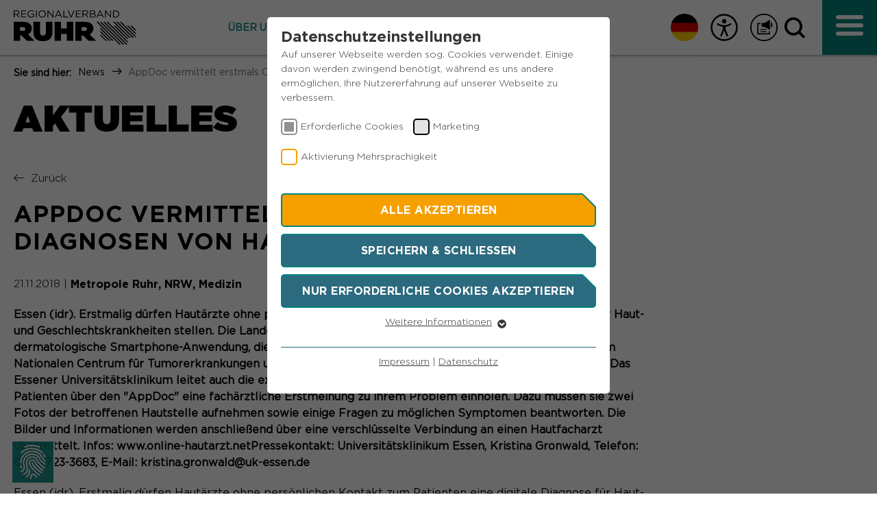

--- FILE ---
content_type: text/html; charset=utf-8
request_url: https://www.rvr.ruhr/news/startseite-news/news/appdoc-vermittelt-erstmals-online-diagnosen-von-hautaerzten-1/
body_size: 14784
content:
<!DOCTYPE html>
<html lang="de">
<head>

<meta charset="utf-8">
<!-- 
	This website is powered by TYPO3 - inspiring people to share!
	TYPO3 is a free open source Content Management Framework initially created by Kasper Skaarhoj and licensed under GNU/GPL.
	TYPO3 is copyright 1998-2025 of Kasper Skaarhoj. Extensions are copyright of their respective owners.
	Information and contribution at https://typo3.org/
-->



<title>AppDoc vermittelt erstmals Online-Diagnosen von Hautärzten</title>
<meta http-equiv="x-ua-compatible" content="IE=edge">
<meta name="generator" content="TYPO3 CMS">
<meta name="description" content="Essen (idr). Erstmalig dürfen Hautärzte ohne persönlichen Kontakt zum Patienten eine digitale Diagnose für Haut- und Geschlechtskrankheiten stellen. Die Landesärztekammer genehmigte den Antrag für die erste tele-dermatologische Smartphone-Anwendung, die von den Universitätskliniken Essen und Heidelberg sowie vom Nationalen Centrum für Tumorerkrankungen und vom Deutschen Krebsforschungszentrums lanciert wurde. Das Essener Universitätsklinikum leitet auch die externe Evaluation dieses neuen Angebots.
Ab heute können Patienten über den &quot;AppDoc&quot; eine fachärztliche Erstmeinung zu ihrem Problem einholen.
Dazu müssen sie zwei Fotos der betroffenen Hautstelle aufnehmen sowie einige Fragen zu möglichen Symptomen beantworten. Die Bilder und Informationen werden anschließend über eine verschlüsselte Verbindung an einen Hautfacharzt übermittelt.
Infos: www.online-hautarzt.netPressekontakt: Universitätsklinikum Essen, Kristina Gronwald, Telefon: 0201/723-3683, E-Mail: kristina.gronwald@uk-essen.de">
<meta name="viewport" content="width=device-width, initial-scale=1.0, maximum-scale=1.0, user-scalable=0">
<meta name="robots" content="index,follow">
<meta name="author" content="Regionalverband Ruhr">
<meta property="og:title" content="AppDoc vermittelt erstmals Online-Diagnosen von Hautärzten">
<meta property="og:type" content="article">
<meta property="og:url" content="https://www.rvr.ruhr/news/startseite-news/news/appdoc-vermittelt-erstmals-online-diagnosen-von-hautaerzten-1/">
<meta property="og:description" content="Essen (idr). Erstmalig dürfen Hautärzte ohne persönlichen Kontakt zum Patienten eine digitale Diagnose für Haut- und Geschlechtskrankheiten stellen. Die Landesärztekammer genehmigte den Antrag für die erste tele-dermatologische Smartphone-Anwendung, die von den Universitätskliniken Essen und Heidelberg sowie vom Nationalen Centrum für Tumorerkrankungen und vom Deutschen Krebsforschungszentrums lanciert wurde. Das Essener Universitätsklinikum leitet auch die externe Evaluation dieses neuen Angebots.
Ab heute können Patienten über den &quot;AppDoc&quot; eine fachärztliche Erstmeinung zu ihrem Problem einholen.
Dazu müssen sie zwei Fotos der betroffenen Hautstelle aufnehmen sowie einige Fragen zu möglichen Symptomen beantworten. Die Bilder und Informationen werden anschließend über eine verschlüsselte Verbindung an einen Hautfacharzt übermittelt.
Infos: www.online-hautarzt.netPressekontakt: Universitätsklinikum Essen, Kristina Gronwald, Telefon: 0201/723-3683, E-Mail: kristina.gronwald@uk-essen.de">
<meta property="og:image" content="https://www.rvr.ruhr/fileadmin/_processed_/a/4/csm_LOGO_transparent_gross2_384949bc70.png">
<meta property="og:image:url" content="https://www.rvr.ruhr/fileadmin/_processed_/a/4/csm_LOGO_transparent_gross2_384949bc70.png">
<meta property="og:image:width" content="373">
<meta property="og:image:height" content="195">
<meta name="twitter:card" content="summary">
<meta name="apple-mobile-web-app-capable" content="no">


<link rel="stylesheet" href="/typo3temp/assets/compressed/merged-0ea303fb3a069578b306255ded7da4c8-c3fb46c924d1c30da6d3855e11b794d3.css?1763634340" media="all">
<link rel="stylesheet" href="/typo3temp/assets/compressed/merged-d27e24b8981a489d762e9520ad56d48f-49a2ade905786edaa145f2c8b4286c36.css?1763634340" media="print">



<script src="/typo3temp/assets/compressed/merged-f34e526bc10d42e910f1f1ddae438210-3ac66a1ce46f157868dc8a2328dea768.js?1763634340"></script>
<script id="rs_req_Init" src="https://cdn-eu.readspeaker.com/script/13823/webReader/webReader.js?pids=wr"></script>


<link rel="apple-touch-icon" sizes="57x57" href="/_assets/67109bd0d7c206c7d5cc7eb2d8163053/Icons/favicon.png"><link rel="apple-touch-icon" sizes="114x114" href="/_assets/67109bd0d7c206c7d5cc7eb2d8163053/Icons/favicon.png"><link rel="apple-touch-icon" sizes="72x72" href="/_assets/67109bd0d7c206c7d5cc7eb2d8163053/Icons/favicon.png"><link rel="apple-touch-icon" sizes="60x60" href="/_assets/67109bd0d7c206c7d5cc7eb2d8163053/Icons/favicon.png"><link rel="apple-touch-icon" sizes="120x120" href="/_assets/67109bd0d7c206c7d5cc7eb2d8163053/Icons/favicon.png"><link rel="apple-touch-icon" sizes="76x76" href="/typo3temp/assets/_processed_/6/d/csm_favicon_36ae2b51ba.png"><meta name="msapplication-TileImage" content="/_assets/67109bd0d7c206c7d5cc7eb2d8163053/Icons/favicon.png"><link rel="icon" type="image/png" href="/_assets/67109bd0d7c206c7d5cc7eb2d8163053/Icons/favicon.png" sizes="32x32"><link rel="icon" type="image/png" href="/_assets/67109bd0d7c206c7d5cc7eb2d8163053/Icons/favicon.png" sizes="96x96"><link rel="icon" type="image/png" href="/_assets/67109bd0d7c206c7d5cc7eb2d8163053/Icons/favicon.png" sizes="16x16"><link rel="preload" as="style" href="https://www.rvr.ruhr/fileadmin/sg_cookie_optin/siteroot-1/cookieOptin.css?1757328722" media="all" crossorigin="anonymous">
<link rel="stylesheet" href="https://www.rvr.ruhr/fileadmin/sg_cookie_optin/siteroot-1/cookieOptin.css?1757328722" media="all" crossorigin="anonymous">
<script id="cookieOptinData" type="application/json">{"cookieGroups":[{"groupName":"essential","label":"Erforderliche Cookies","description":"Essentielle Cookies werden f\u00fcr grundlegende Funktionen der Webseite ben\u00f6tigt. Dadurch ist gew\u00e4hrleistet, dass die Webseite einwandfrei funktioniert.","required":true,"cookieData":[{"Name":"fe_typo_user","Provider":"TYPO3","Purpose":"Dieser Cookie ist ein Standard-Session-Cookie von Typo3, dem Content Management System dieser Webseite. Diese Basis-Cookies sind unerl\u00e4sslich, damit Ihr Besuch auf der Website angenehm und fl\u00fcssig wird: Sie erm\u00f6glichen es der Website, Sie zu erkennen und somit Ihre Sitzung offen zu halten. Es speichert bei einem Benutzer-Login f\u00fcr einen geschlossenen Bereich die Benutzer-ID als verschl\u00fcsselten Wert (sog. \"hash-Wert\") zum entsprechenden Datenbankeintrag des Nutzers.","Lifetime":"Ende der Sitzung","index":0,"crdate":1574328228,"tstamp":1757328717,"pseudo":false},{"Name":"PHPSESSID","Provider":"Session-Cookies","Purpose":"PHPs Standard Sitzungs- Identifikation (Formulare).","Lifetime":"Der Session Cookie wird beim Schlie\u00dfen des Browsers wieder gel\u00f6scht.","index":1,"crdate":1574328355,"tstamp":1757328717,"pseudo":false},{"Name":"be_typo_user","Provider":"TYPO3","Purpose":"Dieser Cookie teilt der Webseite mit, ob ein Besucher im Typo3-Backend angemeldet ist und die Rechte besitzt diese zu verwalten.","Lifetime":"Ende der Sitzung","index":2,"crdate":1574331460,"tstamp":1757328717,"pseudo":false},{"Name":"cookie_optin","Provider":"Sgalinski","Purpose":"Speichert den Zustimmungsstatus des Benutzers f\u00fcr Cookies auf der aktuellen Dom\u00e4ne.","Lifetime":"1 Monat","index":3,"crdate":1574331929,"tstamp":1757328717,"pseudo":false}],"scriptData":[],"loadingHTML":"","loadingJavaScript":""},{"groupName":"marketing","label":"Marketing","description":"Marketing-Cookies werden von uns verwendet, um das Verhalten der Besuchenden auf der Webseite nachzuvollziehen. Es hilft uns die Nutzererfahrung der Website zu analysieren und die Inhalte zu verbessern.","googleService":0,"googleName":"","dependentGroups":"","dependentGroupTitles":"","required":false,"cookieData":[{"Name":"_pk_id*","Provider":"Matomo","Purpose":"Dient zur anonymen Wiedererkennung eines Besuchers.","Lifetime":"13 Monate","index":0,"crdate":1751549040,"tstamp":1757328717,"pseudo":false},{"Name":"_pk_ses*","Provider":"Matomo","Purpose":"Speichert vor\u00fcbergehend Daten der aktuellen Sitzung.","Lifetime":"30 Minuten","index":1,"crdate":1751549040,"tstamp":1757328717,"pseudo":false},{"Name":"_pk_ref.*","Provider":"Matomo","Purpose":"Speichert die Herkunft des Besuchers.","Lifetime":"6 Monate","index":2,"crdate":1751549040,"tstamp":1757328717,"pseudo":false},{"Name":"MATOMO_SESSID","Provider":"Matomo","Purpose":"Tempor\u00e4re Session-ID, ohne personenbezogene Daten.","Lifetime":"Sitzung","index":3,"crdate":1751549040,"tstamp":1757328717,"pseudo":false}],"scriptData":[{"title":"Matomo","script":"var _paq = window._paq = window._paq || [];\/* tracker methods like \"setCustomDimension\" should be called before \"trackPageView\" *\/ _paq.push(['trackPageView']);  _paq.push(['enableLinkTracking']);  (function() { var u=\"https:\/\/matomo.rvr-stage.pluswerk.zone\/\";_paq.push(['setTrackerUrl', u+'matomo.php']);_paq.push(['setSiteId', '1']);var d=document, g=d.createElement('script'), s=d.getElementsByTagName('script')[0];g.type='text\/javascript'; g.async=true; g.src=u+'matomo.js'; s.parentNode.insertBefore(g,s);})();","html":"","index":0}],"loadingHTML":"","loadingJavaScript":"https:\/\/www.rvr.ruhr\/fileadmin\/sg_cookie_optin\/siteroot-1\/marketing-0.js","crdate":1574327961,"tstamp":1757328717},{"groupName":"gtranslate","label":"Aktivierung Mehrsprachigkeit","description":"Diese Cookies erm\u00f6glichen die automatische \u00dcbersetzung der Website-Inhalte durch GTranslate.","googleService":0,"googleName":"","dependentGroups":"","dependentGroupTitles":"","required":false,"cookieData":[{"Name":"googtrans","Provider":"GTranslate Inc.","Purpose":"Speichert die vom Nutzer gew\u00e4hlte Sprache f\u00fcr die automatische \u00dcbersetzung der Website.","Lifetime":"1 Jahr","index":0,"crdate":1757328717,"tstamp":1757328717,"pseudo":false}],"scriptData":[{"title":"gtranslate","script":"const script = document.createElement(\"script\");\r\nscript.src = \"https:\/\/cdn.gtranslate.net\/widgets\/latest\/flags.js\";\r\nscript.setAttribute('defer', \"1\");\r\ndocument.head.appendChild(script);","html":"","index":0}],"loadingHTML":"","loadingJavaScript":"https:\/\/www.rvr.ruhr\/fileadmin\/sg_cookie_optin\/siteroot-1\/gtranslate-0.js","crdate":1757328717,"tstamp":1757328717}],"cssData":{"color_box":"#FFFFFF","color_headline":"#373737","color_text":"#373737","color_confirmation_background":"#C9FFC9","color_confirmation_text":"#208A20","color_checkbox":"#f6a000","color_checkbox_required":"#919191","color_button_all":"#f6a000","color_button_all_hover":"#8FAF2D","color_button_all_text":"#FFFFFF","color_button_specific":"#2c6a7f","color_button_specific_hover":"#8FAF2D","color_button_specific_text":"#FFFFFF","color_button_essential":"#2c6a7f","color_button_essential_hover":"#8FAF2D","color_button_essential_text":"#FFFFFF","color_button_close":"#FFFFFF","color_button_close_hover":"#FFFFFF","color_button_close_text":"#373737","color_list":"#2c6a7f","color_list_text":"#FFFFFF","color_table":"#FFFFFF","color_Table_data_text":"#373737","color_table_header":"#F3F3F3","color_table_header_text":"#373737","color_full_box":"#143D59","color_full_headline":"#FFFFFF","color_full_text":"#FFFFFF","color_full_button_close":"#143D59","color_full_button_close_hover":"#143D59","color_full_button_close_text":"#FFFFFF","iframe_color_consent_box_background":"#D6D6D6","iframe_color_button_load_one":"#7B9B2C","iframe_color_button_load_one_hover":"#8FAF2D","iframe_color_button_load_one_text":"#FFFFFF","iframe_color_open_settings":"#373737","banner_color_box":"#DDDDDD","banner_color_text":"#373737","banner_color_link_text":"#373737","banner_color_button_settings":"#888888","banner_color_button_settings_hover":"#D7D7D7","banner_color_button_settings_text":"#FFFFFF","banner_color_button_accept_essential":"#575757","banner_color_button_accept_essential_hover":"#D7D7D7","banner_color_button_accept_essential_text":"#FFFFFF","banner_color_button_accept":"#143D59","banner_color_button_accept_hover":"#2E6B96","banner_color_button_accept_text":"#FFFFFF","color_fingerprint_image":"#FFFFFF","color_fingerprint_background":"#143D59"},"footerLinks":[{"url":"\/footer\/impressum\/?disableOptIn=1&cHash=4da33c76040cfae2ef53409c3f0ed018","name":"Impressum","uid":309,"index":0},{"url":"\/footer\/datenschutz\/?disableOptIn=1&cHash=f7a1535e583ac096334a3f3dbdf44cfd","name":"Datenschutz","uid":72,"index":1}],"iFrameGroup":{"groupName":"iframes","label":"Externe Inhalte","description":"","required":false,"cookieData":[]},"settings":{"banner_enable":false,"banner_force_min_width":0,"version":1,"banner_position":0,"banner_show_settings_button":true,"cookie_lifetime":365,"session_only_essential_cookies":false,"iframe_enabled":false,"minify_generated_data":true,"show_button_close":false,"activate_testing_mode":false,"disable_powered_by":false,"disable_for_this_language":false,"set_cookie_for_domain":"","save_history_webhook":"https:\/\/www.rvr.ruhr\/?saveOptinHistory","cookiebanner_whitelist_regex":"","banner_show_again_interval":14,"identifier":1,"language":0,"render_assets_inline":false,"consider_do_not_track":false,"domains_to_delete_cookies_for":"","subdomain_support":false,"overwrite_baseurl":"","unified_cookie_name":true,"disable_usage_statistics":true,"fingerprint_position":1,"iframe_replacement_background_image":"","monochrome_enabled":true,"show_fingerprint":false,"disable_automatic_loading":false,"auto_action_for_bots":0},"textEntries":{"header":"Datenschutzeinstellungen","description":"Auf unserer Webseite werden sog. Cookies verwendet. Einige davon werden zwingend ben\u00f6tigt, w\u00e4hrend es uns andere erm\u00f6glichen, Ihre Nutzererfahrung auf unserer Webseite zu verbessern.","accept_all_text":"Alle akzeptieren","accept_specific_text":"Speichern & schlie\u00dfen","accept_essential_text":"Nur erforderliche Cookies akzeptieren","extend_box_link_text":"Weitere Informationen","extend_box_link_text_close":"Weitere Informationen verstecken","extend_table_link_text":"Cookie-Informationen","extend_table_link_text_close":"Cookie-Informationen verstecken","cookie_name_text":"Name","cookie_provider_text":"Anbieter","cookie_purpose_text":"Zweck","cookie_lifetime_text":"Laufzeit","iframe_button_allow_all_text":"Alle externen Inhalte erlauben","iframe_button_allow_one_text":"Einmalig erlauben","iframe_button_reject_text":"","iframe_button_load_one_text":"Externen Inhalt laden","iframe_open_settings_text":"Einstellungen anzeigen","iframe_button_load_one_description":"","banner_button_accept_text":"Akzeptieren","banner_button_accept_essential_text":"Reject","banner_button_settings_text":"Einstellungen","banner_description":"","save_confirmation_text":"Cookie-Einstellungen erfolgreich gespeichert","user_hash_text":"User-Hash","dependent_groups_text":"Abh\u00e4ngig von:"},"placeholders":{"iframe_consent_description":"<p class=\"sg-cookie-optin-box-flash-message\"><\/p>"},"mustacheData":{"template":{"template_html":"<!--googleoff: index-->\n<div class=\"sg-cookie-optin-box\">\n\t{{#settings.show_button_close}}\n\t\t<span class=\"sg-cookie-optin-box-close-button\">\u2715<\/span>\n\t{{\/settings.show_button_close}}\n\n\t<strong class=\"sg-cookie-optin-box-header\">{{{textEntries.header}}}<\/strong>\n\t<p class=\"sg-cookie-optin-box-description\">{{{textEntries.description}}}<\/p>\n\n\t<ul class=\"sg-cookie-optin-box-cookie-list\">\n\t\t{{#cookieGroups}}\n\t\t\t<li class=\"sg-cookie-optin-box-cookie-list-item\">\n\t\t\t\t<label >\n\t\t\t\t\t<input class=\"sg-cookie-optin-checkbox\"\n\t\t\t\t\t   type=\"checkbox\"\n\t\t\t\t\t   name=\"cookies[]\"\n\t\t\t\t\t   value=\"{{groupName}}\"\n\t\t\t\t\t   {{#required}}checked=\"1\"{{\/required}}\n\t\t\t\t\t   {{#required}}disabled=\"1\"{{\/required}}>\n\t\t\t\t\t<span class=\"sg-cookie-optin-checkbox-label\">{{{label}}}<\/span>\n\t\t\t\t<\/label>\n\t\t\t<\/li>\n\t\t{{\/cookieGroups}}\n\t<\/ul>\n\n\t<div class=\"sg-cookie-optin-box-button\">\n\t\t<button class=\"sg-cookie-optin-box-button-accept-all\">{{{textEntries.accept_all_text}}}<\/button>\n\t\t<button class=\"sg-cookie-optin-box-button-accept-specific\">{{{textEntries.accept_specific_text}}}<\/button>\n\t\t<button class=\"sg-cookie-optin-box-button-accept-essential\">{{{textEntries.accept_essential_text}}}<\/button>\n\t<\/div>\n\n\t<ul class=\"sg-cookie-optin-box-cookie-detail-list\">\n\t\t{{#cookieGroups}}\n\t\t\t<li class=\"sg-cookie-optin-box-cookie-detail-list-item\">\n\t\t\t\t<strong class=\"sg-cookie-optin-box-cookie-detail-header\">{{{label}}}<\/strong>\n\t\t\t\t<p class=\"sg-cookie-optin-box-cookie-detail-description\">{{{description}}}<\/p>\n\n\t\t\t\t<div class=\"sg-cookie-optin-box-cookie-detail-sublist\">\n\t\t\t\t\t<table>\n\t\t\t\t\t\t<tbody>\n\t\t\t\t\t\t\t{{#cookieData}}\n\t\t\t\t\t\t\t\t{{^pseudo}}\n\t\t\t\t\t\t\t\t\t{{#index}}<tr class=\"divider\"><td colspan=\"2\">&nbsp;<\/td><\/tr>{{\/index}}\n\t\t\t\t\t\t\t\t\t<tr>\n\t\t\t\t\t\t\t\t\t\t<th>{{{textEntries.cookie_name_text}}}<\/th>\n\t\t\t\t\t\t\t\t\t\t<td>{{{Name}}}<\/td>\n\t\t\t\t\t\t\t\t\t<\/tr>\n\t\t\t\t\t\t\t\t\t<tr>\n\t\t\t\t\t\t\t\t\t\t<th>{{{textEntries.cookie_provider_text}}}<\/th>\n\t\t\t\t\t\t\t\t\t\t<td>{{{Provider}}}<\/td>\n\t\t\t\t\t\t\t\t\t<\/tr>\n\t\t\t\t\t\t\t\t\t<tr>\n\t\t\t\t\t\t\t\t\t\t<th>{{{textEntries.cookie_lifetime_text}}}<\/th>\n\t\t\t\t\t\t\t\t\t\t<td>{{{Lifetime}}}<\/td>\n\t\t\t\t\t\t\t\t\t<\/tr>\n\t\t\t\t\t\t\t\t\t<tr>\n\t\t\t\t\t\t\t\t\t\t<th>{{{textEntries.cookie_purpose_text}}}<\/th>\n\t\t\t\t\t\t\t\t\t\t<td class=\"sg-cookie-optin-box-table-reason\">{{{Purpose}}}<\/td>\n\t\t\t\t\t\t\t\t\t<\/tr>\n\t\t\t\t\t\t\t\t{{\/pseudo}}\n\t\t\t\t\t\t\t{{\/cookieData}}\n\t\t\t\t\t\t<\/tbody>\n\t\t\t\t\t<\/table>\n\t\t\t\t<\/div>\n\n\t\t\t\t{{#cookieData}}\n\t\t\t\t\t{{^index}}<a class=\"sg-cookie-optin-box-sublist-open-more-link\" href=\"#\">{{{textEntries.extend_table_link_text}}}<\/a>{{\/index}}\n\t\t\t\t{{\/cookieData}}\n\t\t\t<\/li>\n\t\t{{\/cookieGroups}}\n\t<\/ul>\n\n\t<div class=\"sg-cookie-optin-box-open-more\">\n\t\t<a class=\"sg-cookie-optin-box-open-more-link\" href=\"#\">{{{textEntries.extend_box_link_text}}}<\/a>\n\t<\/div>\n\n\t<div class=\"sg-cookie-optin-box-footer\">\n\t\t<div class=\"sg-cookie-optin-box-copyright\">\n\t\t\t<a class=\"sg-cookie-optin-box-copyright-link{{#settings.disable_powered_by}} sg-cookie-optin-box-copyright-link-hidden{{\/settings.disable_powered_by}}\"\n\t\t\t   href=\"https:\/\/www.sgalinski.de\/typo3-produkte-webentwicklung\/sgalinski-cookie-optin\/\"\n\t\t\t   target=\"_blank\">\n\t\t\t\tPowered by<br>sgalinski Cookie Opt In\n\t\t\t<\/a>\n\t\t<\/div>\n\n\t\t<div class=\"sg-cookie-optin-box-footer-links\">\n\t\t\t{{#footerLinks}}\n\t\t\t\t{{#index}}\n\t\t\t\t\t<span class=\"sg-cookie-optin-box-footer-divider\"> | <\/span>\n\t\t\t\t{{\/index}}\n\n\t\t\t\t<a class=\"sg-cookie-optin-box-footer-link\" href=\"{{url}}\" target=\"_blank\">{{{name}}}<\/a>\n\t\t\t{{\/footerLinks}}\n\t\t<\/div>\n\t<\/div>\n<\/div>\n<!--googleon: index-->\n","template_overwritten":0,"template_selection":0,"markup":"<!--googleoff: index-->\n<div data-nosnippet class=\"sg-cookie-optin-box\">\n\n\t<strong class=\"sg-cookie-optin-box-header\">Datenschutzeinstellungen<\/strong>\n\t<p class=\"sg-cookie-optin-box-description\">Auf unserer Webseite werden sog. Cookies verwendet. Einige davon werden zwingend ben\u00f6tigt, w\u00e4hrend es uns andere erm\u00f6glichen, Ihre Nutzererfahrung auf unserer Webseite zu verbessern.<\/p>\n\n\t<ul class=\"sg-cookie-optin-box-cookie-list\">\n\t\t\t<li class=\"sg-cookie-optin-box-cookie-list-item\">\n\t\t\t\t<label >\n\t\t\t\t\t<input class=\"sg-cookie-optin-checkbox\"\n\t\t\t\t\t   type=\"checkbox\"\n\t\t\t\t\t   name=\"cookies[]\"\n\t\t\t\t\t   value=\"essential\"\n\t\t\t\t\t   checked=\"1\"\n\t\t\t\t\t   disabled=\"1\">\n\t\t\t\t\t<span class=\"sg-cookie-optin-checkbox-label\" role=\"checkbox\"\n\t\t\t\t\t\t  aria-checked=\"true\"\n\t\t\t\t\t\t  >Erforderliche Cookies<\/span>\n\t\t\t\t<\/label>\n\t\t\t<\/li>\n\t\t\t<li class=\"sg-cookie-optin-box-cookie-list-item\">\n\t\t\t\t<label >\n\t\t\t\t\t<input class=\"sg-cookie-optin-checkbox\"\n\t\t\t\t\t   type=\"checkbox\"\n\t\t\t\t\t   name=\"cookies[]\"\n\t\t\t\t\t   value=\"marketing\"\n\t\t\t\t\t   \n\t\t\t\t\t   >\n\t\t\t\t\t<span class=\"sg-cookie-optin-checkbox-label\" role=\"checkbox\"\n\t\t\t\t\t\t  \n\t\t\t\t\t\t  aria-checked=\"false\">Marketing<\/span>\n\t\t\t\t<\/label>\n\t\t\t<\/li>\n\t\t\t<li class=\"sg-cookie-optin-box-cookie-list-item\">\n\t\t\t\t<label >\n\t\t\t\t\t<input class=\"sg-cookie-optin-checkbox\"\n\t\t\t\t\t   type=\"checkbox\"\n\t\t\t\t\t   name=\"cookies[]\"\n\t\t\t\t\t   value=\"gtranslate\"\n\t\t\t\t\t   \n\t\t\t\t\t   >\n\t\t\t\t\t<span class=\"sg-cookie-optin-checkbox-label\" role=\"checkbox\"\n\t\t\t\t\t\t  \n\t\t\t\t\t\t  aria-checked=\"false\">Aktivierung Mehrsprachigkeit<\/span>\n\t\t\t\t<\/label>\n\t\t\t<\/li>\n\t<\/ul>\n\n\t<div class=\"sg-cookie-optin-box-button\">\n\t\t<button  class=\"sg-cookie-optin-box-button-accept-all\">Alle akzeptieren<\/button>\n\t\t<button  class=\"sg-cookie-optin-box-button-accept-specific\">Speichern & schlie\u00dfen<\/button>\n\t\t<button  class=\"sg-cookie-optin-box-button-accept-essential\">Nur erforderliche Cookies akzeptieren<\/button>\n\t<\/div>\n\n\t<ul class=\"sg-cookie-optin-box-cookie-detail-list\" aria-hidden=\"true\">\n\t\t\t<li class=\"sg-cookie-optin-box-cookie-detail-list-item\">\n\t\t\t\t<strong class=\"sg-cookie-optin-box-cookie-detail-header\">Erforderliche Cookies<\/strong>\n\t\t\t\t<p class=\"sg-cookie-optin-box-cookie-detail-description\">Essentielle Cookies werden f\u00fcr grundlegende Funktionen der Webseite ben\u00f6tigt. Dadurch ist gew\u00e4hrleistet, dass die Webseite einwandfrei funktioniert.<\/p>\n\n\t\t\t\t<div class=\"sg-cookie-optin-box-cookie-detail-sublist\" aria-hidden=\"true\">\n\t\t\t\t\t<table>\n\t\t\t\t\t\t<tbody>\n\t\t\t\t\t\t\t\t\t\n\t\t\t\t\t\t\t\t\t<tr>\n\t\t\t\t\t\t\t\t\t\t<th>Name<\/th>\n\t\t\t\t\t\t\t\t\t\t<td>fe_typo_user<\/td>\n\t\t\t\t\t\t\t\t\t<\/tr>\n\t\t\t\t\t\t\t\t\t<tr>\n\t\t\t\t\t\t\t\t\t\t<th>Anbieter<\/th>\n\t\t\t\t\t\t\t\t\t\t<td>TYPO3<\/td>\n\t\t\t\t\t\t\t\t\t<\/tr>\n\t\t\t\t\t\t\t\t\t<tr>\n\t\t\t\t\t\t\t\t\t\t<th>Laufzeit<\/th>\n\t\t\t\t\t\t\t\t\t\t<td>Ende der Sitzung<\/td>\n\t\t\t\t\t\t\t\t\t<\/tr>\n\t\t\t\t\t\t\t\t\t<tr>\n\t\t\t\t\t\t\t\t\t\t<th>Zweck<\/th>\n\t\t\t\t\t\t\t\t\t\t<td class=\"sg-cookie-optin-box-table-reason\">Dieser Cookie ist ein Standard-Session-Cookie von Typo3, dem Content Management System dieser Webseite. Diese Basis-Cookies sind unerl\u00e4sslich, damit Ihr Besuch auf der Website angenehm und fl\u00fcssig wird: Sie erm\u00f6glichen es der Website, Sie zu erkennen und somit Ihre Sitzung offen zu halten. Es speichert bei einem Benutzer-Login f\u00fcr einen geschlossenen Bereich die Benutzer-ID als verschl\u00fcsselten Wert (sog. \"hash-Wert\") zum entsprechenden Datenbankeintrag des Nutzers.<\/td>\n\t\t\t\t\t\t\t\t\t<\/tr>\n\t\t\t\t\t\t\t\t\t<tr class=\"divider\"><td colspan=\"2\">&nbsp;<\/td><\/tr>\n\t\t\t\t\t\t\t\t\t<tr>\n\t\t\t\t\t\t\t\t\t\t<th>Name<\/th>\n\t\t\t\t\t\t\t\t\t\t<td>PHPSESSID<\/td>\n\t\t\t\t\t\t\t\t\t<\/tr>\n\t\t\t\t\t\t\t\t\t<tr>\n\t\t\t\t\t\t\t\t\t\t<th>Anbieter<\/th>\n\t\t\t\t\t\t\t\t\t\t<td>Session-Cookies<\/td>\n\t\t\t\t\t\t\t\t\t<\/tr>\n\t\t\t\t\t\t\t\t\t<tr>\n\t\t\t\t\t\t\t\t\t\t<th>Laufzeit<\/th>\n\t\t\t\t\t\t\t\t\t\t<td>Der Session Cookie wird beim Schlie\u00dfen des Browsers wieder gel\u00f6scht.<\/td>\n\t\t\t\t\t\t\t\t\t<\/tr>\n\t\t\t\t\t\t\t\t\t<tr>\n\t\t\t\t\t\t\t\t\t\t<th>Zweck<\/th>\n\t\t\t\t\t\t\t\t\t\t<td class=\"sg-cookie-optin-box-table-reason\">PHPs Standard Sitzungs- Identifikation (Formulare).<\/td>\n\t\t\t\t\t\t\t\t\t<\/tr>\n\t\t\t\t\t\t\t\t\t<tr class=\"divider\"><td colspan=\"2\">&nbsp;<\/td><\/tr>\n\t\t\t\t\t\t\t\t\t<tr>\n\t\t\t\t\t\t\t\t\t\t<th>Name<\/th>\n\t\t\t\t\t\t\t\t\t\t<td>be_typo_user<\/td>\n\t\t\t\t\t\t\t\t\t<\/tr>\n\t\t\t\t\t\t\t\t\t<tr>\n\t\t\t\t\t\t\t\t\t\t<th>Anbieter<\/th>\n\t\t\t\t\t\t\t\t\t\t<td>TYPO3<\/td>\n\t\t\t\t\t\t\t\t\t<\/tr>\n\t\t\t\t\t\t\t\t\t<tr>\n\t\t\t\t\t\t\t\t\t\t<th>Laufzeit<\/th>\n\t\t\t\t\t\t\t\t\t\t<td>Ende der Sitzung<\/td>\n\t\t\t\t\t\t\t\t\t<\/tr>\n\t\t\t\t\t\t\t\t\t<tr>\n\t\t\t\t\t\t\t\t\t\t<th>Zweck<\/th>\n\t\t\t\t\t\t\t\t\t\t<td class=\"sg-cookie-optin-box-table-reason\">Dieser Cookie teilt der Webseite mit, ob ein Besucher im Typo3-Backend angemeldet ist und die Rechte besitzt diese zu verwalten.<\/td>\n\t\t\t\t\t\t\t\t\t<\/tr>\n\t\t\t\t\t\t\t\t\t<tr class=\"divider\"><td colspan=\"2\">&nbsp;<\/td><\/tr>\n\t\t\t\t\t\t\t\t\t<tr>\n\t\t\t\t\t\t\t\t\t\t<th>Name<\/th>\n\t\t\t\t\t\t\t\t\t\t<td>cookie_optin<\/td>\n\t\t\t\t\t\t\t\t\t<\/tr>\n\t\t\t\t\t\t\t\t\t<tr>\n\t\t\t\t\t\t\t\t\t\t<th>Anbieter<\/th>\n\t\t\t\t\t\t\t\t\t\t<td>Sgalinski<\/td>\n\t\t\t\t\t\t\t\t\t<\/tr>\n\t\t\t\t\t\t\t\t\t<tr>\n\t\t\t\t\t\t\t\t\t\t<th>Laufzeit<\/th>\n\t\t\t\t\t\t\t\t\t\t<td>1 Monat<\/td>\n\t\t\t\t\t\t\t\t\t<\/tr>\n\t\t\t\t\t\t\t\t\t<tr>\n\t\t\t\t\t\t\t\t\t\t<th>Zweck<\/th>\n\t\t\t\t\t\t\t\t\t\t<td class=\"sg-cookie-optin-box-table-reason\">Speichert den Zustimmungsstatus des Benutzers f\u00fcr Cookies auf der aktuellen Dom\u00e4ne.<\/td>\n\t\t\t\t\t\t\t\t\t<\/tr>\n\t\t\t\t\t\t<\/tbody>\n\t\t\t\t\t<\/table>\n\t\t\t\t<\/div>\n\n\t\t\t\t\t<a role=\"button\" class=\"sg-cookie-optin-box-sublist-open-more-link\" href=\"#\">Cookie-Informationen\n\t\t\t\t\t\t<span>\n\t\t\t\t\t\t\t<svg class=\"sg-cookie-optin-box-sublist-open-more-symbol\" fill='currentColor' xmlns='http:\/\/www.w3.org\/2000\/svg'\n\t\t\t\t\t\t\t\t viewBox='0 0 512 512'>\n\t\t\t\t\t\t\t\t<path d='M504 256c0 137-111 248-248 248S8 393 8 256 119 8 256 8s248 111 248 248zM273 369.9l135.5-135.5c9.4-9.4 9.4-24.6 0-33.9l-17-17c-9.4-9.4-24.6-9.4-33.9 0L256 285.1 154.4 183.5c-9.4-9.4-24.6-9.4-33.9 0l-17 17c-9.4 9.4-9.4 24.6 0 33.9L239 369.9c9.4 9.4 24.6 9.4 34 0z'\/>\n\t\t\t\t\t\t\t<\/svg>\n\t\t\t\t\t\t<\/span>\n\t\t\t\t\t<\/a>\n\t\t\t\t\t\n\t\t\t\t\t\n\t\t\t\t\t\n\t\t\t<\/li>\n\t\t\t<li class=\"sg-cookie-optin-box-cookie-detail-list-item\">\n\t\t\t\t<strong class=\"sg-cookie-optin-box-cookie-detail-header\">Marketing<\/strong>\n\t\t\t\t<p class=\"sg-cookie-optin-box-cookie-detail-description\">Marketing-Cookies werden von uns verwendet, um das Verhalten der Besuchenden auf der Webseite nachzuvollziehen. Es hilft uns die Nutzererfahrung der Website zu analysieren und die Inhalte zu verbessern.<\/p>\n\n\t\t\t\t<div class=\"sg-cookie-optin-box-cookie-detail-sublist\" aria-hidden=\"true\">\n\t\t\t\t\t<table>\n\t\t\t\t\t\t<tbody>\n\t\t\t\t\t\t\t\t\t\n\t\t\t\t\t\t\t\t\t<tr>\n\t\t\t\t\t\t\t\t\t\t<th>Name<\/th>\n\t\t\t\t\t\t\t\t\t\t<td>_pk_id*<\/td>\n\t\t\t\t\t\t\t\t\t<\/tr>\n\t\t\t\t\t\t\t\t\t<tr>\n\t\t\t\t\t\t\t\t\t\t<th>Anbieter<\/th>\n\t\t\t\t\t\t\t\t\t\t<td>Matomo<\/td>\n\t\t\t\t\t\t\t\t\t<\/tr>\n\t\t\t\t\t\t\t\t\t<tr>\n\t\t\t\t\t\t\t\t\t\t<th>Laufzeit<\/th>\n\t\t\t\t\t\t\t\t\t\t<td>13 Monate<\/td>\n\t\t\t\t\t\t\t\t\t<\/tr>\n\t\t\t\t\t\t\t\t\t<tr>\n\t\t\t\t\t\t\t\t\t\t<th>Zweck<\/th>\n\t\t\t\t\t\t\t\t\t\t<td class=\"sg-cookie-optin-box-table-reason\">Dient zur anonymen Wiedererkennung eines Besuchers.<\/td>\n\t\t\t\t\t\t\t\t\t<\/tr>\n\t\t\t\t\t\t\t\t\t<tr class=\"divider\"><td colspan=\"2\">&nbsp;<\/td><\/tr>\n\t\t\t\t\t\t\t\t\t<tr>\n\t\t\t\t\t\t\t\t\t\t<th>Name<\/th>\n\t\t\t\t\t\t\t\t\t\t<td>_pk_ses*<\/td>\n\t\t\t\t\t\t\t\t\t<\/tr>\n\t\t\t\t\t\t\t\t\t<tr>\n\t\t\t\t\t\t\t\t\t\t<th>Anbieter<\/th>\n\t\t\t\t\t\t\t\t\t\t<td>Matomo<\/td>\n\t\t\t\t\t\t\t\t\t<\/tr>\n\t\t\t\t\t\t\t\t\t<tr>\n\t\t\t\t\t\t\t\t\t\t<th>Laufzeit<\/th>\n\t\t\t\t\t\t\t\t\t\t<td>30 Minuten<\/td>\n\t\t\t\t\t\t\t\t\t<\/tr>\n\t\t\t\t\t\t\t\t\t<tr>\n\t\t\t\t\t\t\t\t\t\t<th>Zweck<\/th>\n\t\t\t\t\t\t\t\t\t\t<td class=\"sg-cookie-optin-box-table-reason\">Speichert vor\u00fcbergehend Daten der aktuellen Sitzung.<\/td>\n\t\t\t\t\t\t\t\t\t<\/tr>\n\t\t\t\t\t\t\t\t\t<tr class=\"divider\"><td colspan=\"2\">&nbsp;<\/td><\/tr>\n\t\t\t\t\t\t\t\t\t<tr>\n\t\t\t\t\t\t\t\t\t\t<th>Name<\/th>\n\t\t\t\t\t\t\t\t\t\t<td>_pk_ref.*<\/td>\n\t\t\t\t\t\t\t\t\t<\/tr>\n\t\t\t\t\t\t\t\t\t<tr>\n\t\t\t\t\t\t\t\t\t\t<th>Anbieter<\/th>\n\t\t\t\t\t\t\t\t\t\t<td>Matomo<\/td>\n\t\t\t\t\t\t\t\t\t<\/tr>\n\t\t\t\t\t\t\t\t\t<tr>\n\t\t\t\t\t\t\t\t\t\t<th>Laufzeit<\/th>\n\t\t\t\t\t\t\t\t\t\t<td>6 Monate<\/td>\n\t\t\t\t\t\t\t\t\t<\/tr>\n\t\t\t\t\t\t\t\t\t<tr>\n\t\t\t\t\t\t\t\t\t\t<th>Zweck<\/th>\n\t\t\t\t\t\t\t\t\t\t<td class=\"sg-cookie-optin-box-table-reason\">Speichert die Herkunft des Besuchers.<\/td>\n\t\t\t\t\t\t\t\t\t<\/tr>\n\t\t\t\t\t\t\t\t\t<tr class=\"divider\"><td colspan=\"2\">&nbsp;<\/td><\/tr>\n\t\t\t\t\t\t\t\t\t<tr>\n\t\t\t\t\t\t\t\t\t\t<th>Name<\/th>\n\t\t\t\t\t\t\t\t\t\t<td>MATOMO_SESSID<\/td>\n\t\t\t\t\t\t\t\t\t<\/tr>\n\t\t\t\t\t\t\t\t\t<tr>\n\t\t\t\t\t\t\t\t\t\t<th>Anbieter<\/th>\n\t\t\t\t\t\t\t\t\t\t<td>Matomo<\/td>\n\t\t\t\t\t\t\t\t\t<\/tr>\n\t\t\t\t\t\t\t\t\t<tr>\n\t\t\t\t\t\t\t\t\t\t<th>Laufzeit<\/th>\n\t\t\t\t\t\t\t\t\t\t<td>Sitzung<\/td>\n\t\t\t\t\t\t\t\t\t<\/tr>\n\t\t\t\t\t\t\t\t\t<tr>\n\t\t\t\t\t\t\t\t\t\t<th>Zweck<\/th>\n\t\t\t\t\t\t\t\t\t\t<td class=\"sg-cookie-optin-box-table-reason\">Tempor\u00e4re Session-ID, ohne personenbezogene Daten.<\/td>\n\t\t\t\t\t\t\t\t\t<\/tr>\n\t\t\t\t\t\t<\/tbody>\n\t\t\t\t\t<\/table>\n\t\t\t\t<\/div>\n\n\t\t\t\t\t<a role=\"button\" class=\"sg-cookie-optin-box-sublist-open-more-link\" href=\"#\">Cookie-Informationen\n\t\t\t\t\t\t<span>\n\t\t\t\t\t\t\t<svg class=\"sg-cookie-optin-box-sublist-open-more-symbol\" fill='currentColor' xmlns='http:\/\/www.w3.org\/2000\/svg'\n\t\t\t\t\t\t\t\t viewBox='0 0 512 512'>\n\t\t\t\t\t\t\t\t<path d='M504 256c0 137-111 248-248 248S8 393 8 256 119 8 256 8s248 111 248 248zM273 369.9l135.5-135.5c9.4-9.4 9.4-24.6 0-33.9l-17-17c-9.4-9.4-24.6-9.4-33.9 0L256 285.1 154.4 183.5c-9.4-9.4-24.6-9.4-33.9 0l-17 17c-9.4 9.4-9.4 24.6 0 33.9L239 369.9c9.4 9.4 24.6 9.4 34 0z'\/>\n\t\t\t\t\t\t\t<\/svg>\n\t\t\t\t\t\t<\/span>\n\t\t\t\t\t<\/a>\n\t\t\t\t\t\n\t\t\t\t\t\n\t\t\t\t\t\n\t\t\t<\/li>\n\t\t\t<li class=\"sg-cookie-optin-box-cookie-detail-list-item\">\n\t\t\t\t<strong class=\"sg-cookie-optin-box-cookie-detail-header\">Aktivierung Mehrsprachigkeit<\/strong>\n\t\t\t\t<p class=\"sg-cookie-optin-box-cookie-detail-description\">Diese Cookies erm\u00f6glichen die automatische \u00dcbersetzung der Website-Inhalte durch GTranslate.<\/p>\n\n\t\t\t\t<div class=\"sg-cookie-optin-box-cookie-detail-sublist\" aria-hidden=\"true\">\n\t\t\t\t\t<table>\n\t\t\t\t\t\t<tbody>\n\t\t\t\t\t\t\t\t\t\n\t\t\t\t\t\t\t\t\t<tr>\n\t\t\t\t\t\t\t\t\t\t<th>Name<\/th>\n\t\t\t\t\t\t\t\t\t\t<td>googtrans<\/td>\n\t\t\t\t\t\t\t\t\t<\/tr>\n\t\t\t\t\t\t\t\t\t<tr>\n\t\t\t\t\t\t\t\t\t\t<th>Anbieter<\/th>\n\t\t\t\t\t\t\t\t\t\t<td>GTranslate Inc.<\/td>\n\t\t\t\t\t\t\t\t\t<\/tr>\n\t\t\t\t\t\t\t\t\t<tr>\n\t\t\t\t\t\t\t\t\t\t<th>Laufzeit<\/th>\n\t\t\t\t\t\t\t\t\t\t<td>1 Jahr<\/td>\n\t\t\t\t\t\t\t\t\t<\/tr>\n\t\t\t\t\t\t\t\t\t<tr>\n\t\t\t\t\t\t\t\t\t\t<th>Zweck<\/th>\n\t\t\t\t\t\t\t\t\t\t<td class=\"sg-cookie-optin-box-table-reason\">Speichert die vom Nutzer gew\u00e4hlte Sprache f\u00fcr die automatische \u00dcbersetzung der Website.<\/td>\n\t\t\t\t\t\t\t\t\t<\/tr>\n\t\t\t\t\t\t<\/tbody>\n\t\t\t\t\t<\/table>\n\t\t\t\t<\/div>\n\n\t\t\t\t\t<a role=\"button\" class=\"sg-cookie-optin-box-sublist-open-more-link\" href=\"#\">Cookie-Informationen\n\t\t\t\t\t\t<span>\n\t\t\t\t\t\t\t<svg class=\"sg-cookie-optin-box-sublist-open-more-symbol\" fill='currentColor' xmlns='http:\/\/www.w3.org\/2000\/svg'\n\t\t\t\t\t\t\t\t viewBox='0 0 512 512'>\n\t\t\t\t\t\t\t\t<path d='M504 256c0 137-111 248-248 248S8 393 8 256 119 8 256 8s248 111 248 248zM273 369.9l135.5-135.5c9.4-9.4 9.4-24.6 0-33.9l-17-17c-9.4-9.4-24.6-9.4-33.9 0L256 285.1 154.4 183.5c-9.4-9.4-24.6-9.4-33.9 0l-17 17c-9.4 9.4-9.4 24.6 0 33.9L239 369.9c9.4 9.4 24.6 9.4 34 0z'\/>\n\t\t\t\t\t\t\t<\/svg>\n\t\t\t\t\t\t<\/span>\n\t\t\t\t\t<\/a>\n\t\t\t<\/li>\n\t<\/ul>\n\n\t<div class=\"sg-cookie-optin-box-open-more\">\n\t\t<a class=\"sg-cookie-optin-box-open-more-link\" href=\"#\">Weitere Informationen\n\t\t\t<span>\n\t\t\t\t<svg class=\"sg-cookie-optin-box-sublist-open-more-symbol\" fill='currentColor' xmlns='http:\/\/www.w3.org\/2000\/svg'\n\t\t\t\t\t viewBox='0 0 512 512'>\n\t\t\t\t\t<path d='M504 256c0 137-111 248-248 248S8 393 8 256 119 8 256 8s248 111 248 248zM273 369.9l135.5-135.5c9.4-9.4 9.4-24.6 0-33.9l-17-17c-9.4-9.4-24.6-9.4-33.9 0L256 285.1 154.4 183.5c-9.4-9.4-24.6-9.4-33.9 0l-17 17c-9.4 9.4-9.4 24.6 0 33.9L239 369.9c9.4 9.4 24.6 9.4 34 0z'\/>\n\t\t\t\t<\/svg>\n\t\t\t<\/span>\n\t\t<\/a>\n\t<\/div>\n\n\t<div class=\"sg-cookie-optin-box-footer\">\n\t\t<div class=\"sg-cookie-optin-box-copyright\">\n\t\t\t<a  class=\"sg-cookie-optin-box-copyright-link\"\n\t\t\t   href=\"https:\/\/www.sgalinski.de\/typo3-produkte-webentwicklung\/sgalinski-cookie-optin\/\"\n\t\t\t   rel=\"noopener\"\n\t\t\t   target=\"_blank\">\n\t\t\t\tPowered by<br>sgalinski Cookie Consent\n\t\t\t<\/a>\n\t\t<\/div>\n\n\t\t<div class=\"sg-cookie-optin-box-footer-links\">\n\n\t\t\t\t<a  class=\"sg-cookie-optin-box-footer-link\" href=\"\/footer\/impressum\/?disableOptIn=1&amp;cHash=4da33c76040cfae2ef53409c3f0ed018\" target=\"_blank\">Impressum<\/a>\n\t\t\t\t\t<span class=\"sg-cookie-optin-box-footer-divider\"> | <\/span>\n\n\t\t\t\t<a  class=\"sg-cookie-optin-box-footer-link\" href=\"\/footer\/datenschutz\/?disableOptIn=1&amp;cHash=f7a1535e583ac096334a3f3dbdf44cfd\" target=\"_blank\">Datenschutz<\/a>\n\t\t<\/div>\n\n\t\t<div class=\"sg-cookie-optin-box-footer-user-hash-container\">\n\t\t\tUser-Hash: <span class=\"sg-cookie-optin-box-footer-user-hash\"><\/span>\n\t\t<\/div>\n\t<\/div>\n<\/div>\n<!--googleon: index-->\n"},"banner":{"banner_html":"<div class=\"sg-cookie-optin-banner {{^settings.banner_position}}sg-cookie-optin-banner-bottom{{\/settings.banner_position}}\">\n\t<div class=\"sg-cookie-optin-box\">\n\t\t<div class=\"sg-cookie-optin-banner-content\">\n\t\t\t<p class=\"sg-cookie-optin-banner-description\">\n\t\t\t\t{{{textEntries.banner_description}}}\n\n\t\t\t\t{{#footerLinks}}\n\t\t\t\t\t{{#index}}\n\t\t\t\t\t\t(\n\t\t\t\t\t{{\/index}}\n\t\t\t\t{{\/footerLinks}}\n\n\t\t\t\t{{#footerLinks}}\n\t\t\t\t\t{{#index}}\n\t\t\t\t\t\t<span class=\"sg-cookie-optin-box-footer-divider\"> | <\/span>\n\t\t\t\t\t{{\/index}}\n\n\t\t\t\t\t<a class=\"sg-cookie-optin-box-footer-link\" href=\"{{url}}\" target=\"_blank\">{{{name}}}<\/a>\n\t\t\t\t{{\/footerLinks}}\n\n\t\t\t\t{{#footerLinks}}\n\t\t\t\t\t{{#index}}\n\t\t\t\t\t\t)\n\t\t\t\t\t{{\/index}}\n\t\t\t\t{{\/footerLinks}}\n\t\t\t<\/p>\n\n\t\t\t<div class=\"sg-cookie-optin-banner-button\">\n\t\t\t\t{{#settings.banner_show_settings_button}}\n\t\t\t\t\t<button class=\"sg-cookie-optin-banner-button-settings\">{{{textEntries.banner_button_settings_text}}}<\/button>\n\t\t\t\t{{\/settings.banner_show_settings_button}}\n\n\t\t\t\t<button class=\"sg-cookie-optin-banner-button-accept\">{{{textEntries.banner_button_accept_text}}}<\/button>\n\t\t\t<\/div>\n\t\t<\/div>\n\t<\/div>\n<\/div>\n","banner_overwritten":0,"markup":"<div class=\"sg-cookie-optin-banner sg-cookie-optin-banner-bottom\">\n\t<div class=\"sg-cookie-optin-box\">\n\t\t<div class=\"sg-cookie-optin-banner-content\">\n\t\t\t<p class=\"sg-cookie-optin-banner-description\">\n\t\t\t\t\n\n\t\t\t\t\t\t(\n\n\n\t\t\t\t\t<a class=\"sg-cookie-optin-box-footer-link\" href=\"\/footer\/impressum\/?disableOptIn=1&amp;cHash=4da33c76040cfae2ef53409c3f0ed018\" target=\"_blank\">Impressum<\/a>\n\t\t\t\t\t\t<span class=\"sg-cookie-optin-box-footer-divider\"> | <\/span>\n\n\t\t\t\t\t<a class=\"sg-cookie-optin-box-footer-link\" href=\"\/footer\/datenschutz\/?disableOptIn=1&amp;cHash=f7a1535e583ac096334a3f3dbdf44cfd\" target=\"_blank\">Datenschutz<\/a>\n\n\t\t\t\t\t\t)\n\t\t\t<\/p>\n\n\t\t\t<div class=\"sg-cookie-optin-banner-button\">\n\t\t\t\t\t<button class=\"sg-cookie-optin-banner-button-settings\">Einstellungen<\/button>\n\n\t\t\t\t<button class=\"sg-cookie-optin-banner-button-accept-essential\">Reject<\/button>\n\t\t\t\t<button class=\"sg-cookie-optin-banner-button-accept\">Akzeptieren<\/button>\n\t\t\t<\/div>\n\t\t<\/div>\n\t<\/div>\n<\/div>\n"},"iframe":{"iframe_html":"<div class=\"sg-cookie-optin-box\">\n\t{{#settings.show_button_close}}\n\t\t<span class=\"sg-cookie-optin-box-close-button\">\u2715<\/span>\n\t{{\/settings.show_button_close}}\n\n\t<strong class=\"sg-cookie-optin-box-header\">{{{iFrameGroup.label}}}<\/strong>\n\t<p class=\"sg-cookie-optin-box-description\">{{{iFrameGroup.description}}}<\/p>\n\n\t<div class=\"sg-cookie-optin-box-button\">\n\t\t<button class=\"sg-cookie-optin-box-button-accept-all\">{{{textEntries.iframe_button_allow_all_text}}}<\/button>\n\t\t<button class=\"sg-cookie-optin-box-button-accept-specific\">{{{textEntries.iframe_button_allow_one_text}}}<\/button>\n\t<\/div>\n\n\t<p class=\"sg-cookie-optin-box-flash-message\"><\/p>\n\n\t<div class=\"sg-cookie-optin-box-footer\">\n\t\t<div class=\"sg-cookie-optin-box-copyright\">\n\t\t\t<a class=\"sg-cookie-optin-box-copyright-link{{#settings.disable_powered_by}} sg-cookie-optin-box-copyright-link-hidden{{\/settings.disable_powered_by}}\"\n\t\t\t   href=\"https:\/\/www.sgalinski.de\/typo3-produkte-webentwicklung\/sgalinski-cookie-optin\/\"\n\t\t\t   target=\"_blank\">\n\t\t\t\tPowered by<br>sgalinski Cookie Opt In\n\t\t\t<\/a>\n\t\t<\/div>\n\n\t\t<div class=\"sg-cookie-optin-box-footer-links\">\n\t\t\t{{#footerLinks}}\n\t\t\t{{#index}}\n\t\t\t<span class=\"sg-cookie-optin-box-footer-divider\"> | <\/span>\n\t\t\t{{\/index}}\n\t\t\t<a class=\"sg-cookie-optin-box-footer-link\" href=\"{{url}}\" target=\"_blank\">{{{name}}}<\/a>\n\t\t\t{{\/footerLinks}}\n\t\t<\/div>\n\t<\/div>\n<\/div>\n","iframe_overwritten":0,"markup":"<div class=\"sg-cookie-optin-box\">\n\n\t<strong class=\"sg-cookie-optin-box-header\">Externe Inhalte<\/strong>\n\t<p class=\"sg-cookie-optin-box-description\"><\/p>\n\n\t<div class=\"sg-cookie-optin-box-button\">\n\t\t<button  class=\"sg-cookie-optin-box-button-accept-all\">Alle externen Inhalte erlauben<\/button>\n\t\t<button  class=\"sg-cookie-optin-box-button-accept-specific\">Einmalig erlauben<\/button>\n\t\t<button  class=\"sg-cookie-optin-box-button-iframe-reject\"><\/button>\n\t<\/div>\n\n\t<p class=\"sg-cookie-optin-box-flash-message\"><\/p>\n\n\t<div class=\"sg-cookie-optin-box-footer\">\n\t\t<div class=\"sg-cookie-optin-box-copyright\">\n\t\t\t<a  class=\"sg-cookie-optin-box-copyright-link\"\n\t\t\t   href=\"https:\/\/www.sgalinski.de\/typo3-produkte-webentwicklung\/sgalinski-cookie-optin\/\"\n\t\t\t   rel=\"noopener\"\n\t\t\t   target=\"_blank\">\n\t\t\t\tPowered by<br>sgalinski Cookie Consent\n\t\t\t<\/a>\n\t\t<\/div>\n\n\t\t<div class=\"sg-cookie-optin-box-footer-links\">\n\t\t\t<a  class=\"sg-cookie-optin-box-footer-link\" href=\"\/footer\/impressum\/?disableOptIn=1&amp;cHash=4da33c76040cfae2ef53409c3f0ed018\" target=\"_blank\">Impressum<\/a>\n\t\t\t<span class=\"sg-cookie-optin-box-footer-divider\"> | <\/span>\n\t\t\t<a  class=\"sg-cookie-optin-box-footer-link\" href=\"\/footer\/datenschutz\/?disableOptIn=1&amp;cHash=f7a1535e583ac096334a3f3dbdf44cfd\" target=\"_blank\">Datenschutz<\/a>\n\t\t<\/div>\n\t<\/div>\n<\/div>\n"},"iframeReplacement":{"iframe_replacement_html":"<button class=\"sg-cookie-optin-iframe-consent-accept\">{{{textEntries.iframe_button_load_one_text}}}<\/button>\n{{#textEntries.iframe_button_load_one_description}}<p class=\"sg-cookie-optin-iframe-consent-description\">{{{textEntries.iframe_button_load_one_description}}}<\/p>{{\/textEntries.iframe_button_load_one_description}}\n<a class=\"sg-cookie-optin-iframe-consent-link\">{{{textEntries.iframe_open_settings_text}}}<\/a>\n","iframe_replacement_overwritten":0,"markup":"<button class=\"sg-cookie-optin-iframe-consent-accept\">Externen Inhalt laden<\/button>\n<p class=\"sg-cookie-optin-box-flash-message\"><\/p>\n<a class=\"sg-cookie-optin-iframe-consent-link\">Einstellungen anzeigen<\/a>\n"},"iframeWhitelist":{"iframe_whitelist_regex":"^https:\\\/\\\/www\\.google\\.com\\\/recaptcha\\\/\n","markup":"^https:\\\/\\\/www\\.google\\.com\\\/recaptcha\\\/\n"},"services":[]}}</script>
<link rel="preload" as="script" href="https://www.rvr.ruhr/fileadmin/sg_cookie_optin/siteroot-1/cookieOptin.js?1757328722" data-ignore="1" crossorigin="anonymous">
					<script src="https://www.rvr.ruhr/fileadmin/sg_cookie_optin/siteroot-1/cookieOptin.js?1757328722" data-ignore="1" crossorigin="anonymous"></script>
<link rel="canonical" href="https://www.rvr.ruhr/news/startseite-news/news/appdoc-vermittelt-erstmals-online-diagnosen-von-hautaerzten-1/"/>
</head>
<body id="page-40">

		<div id="body__overlay" class="body__overlay"></div>

		
	
	<header id="header" class="header">
		<div class="header__content-wrapper">
			<div class="header__content">
				<div class="header__left-content">
					
							<a href="/" class="header__logo" title="Regionalverband Ruhr">
								<img src="/fileadmin/user_upload/01_RVR_Home/06_Logos/RVR/Logo_RVR_M_RGB_SW.svg" width="178" height="50" alt="Logo Regionalverband Ruhr - Zur Startseite" title="Zur Startseite www.rvr.ruhr" />
							</a>
						

				</div>
				<div class="header__right-content">
					<div class="header__meta-navigation meta-navigation">
						<ul class="meta-navigation__list"><li class="meta-navigation__item"><a href="/politik-regionalverband/ueber-uns/">Über uns</a></li><li class="meta-navigation__item"><a href="/service/veranstaltungen-des-rvr/">Veranstaltungen</a></li><li class="meta-navigation__item"><a href="/service/presse/">Presse</a></li><li class="meta-navigation__item"><a href="/politik-regionalverband/ueber-uns/startseite-karriere/">Karriere</a></li></ul>
					</div>

					

					
						
						

						<div id="gtranslate-wrapper" class="lang-dropdown__gtranslate-wrapper"></div>
						<div id="gt-popup" class="lang-dropdown__popup">
							<p>
								
									Diese Funktion verwendet ein Cookie von GTranslate Inc., um Ihre Sprachwahl zu speichern. Mit Klick auf „Akzeptieren" stimmen Sie der Verwendung zu <a href="/footer/datenschutz/" target="_blank">DSGVO</a>.
								
							</p>
							<button id="gt-accept" class="button button--main-color">Akzeptieren</button>
						</div>

						<div class="lang-dropdown" id="gtranslate-lang-dropdown">
							<div class="lang-dropdown__selected">
								<img src="/_assets/67109bd0d7c206c7d5cc7eb2d8163053/Icons/Flags/de.png" alt="DE">
							</div>
							<div class="lang-dropdown__list">
								<div class="lang-dropdown__list-option" data-lang="de" data-flag="/_assets/67109bd0d7c206c7d5cc7eb2d8163053/Icons/Flags/de.png">
									<img src="/_assets/67109bd0d7c206c7d5cc7eb2d8163053/Icons/Flags/de.png" alt="DE"> Deutsch
								</div>
								
									<div class="lang-dropdown__list-option" data-lang="en" data-flag="/_assets/67109bd0d7c206c7d5cc7eb2d8163053/Icons/Flags/gb.png">
										<img src="/_assets/67109bd0d7c206c7d5cc7eb2d8163053/Icons/Flags/gb.png" alt="EN"> Englisch
									</div>
								
								
									<div class="lang-dropdown__list-option" data-lang="nl" data-flag="/_assets/67109bd0d7c206c7d5cc7eb2d8163053/Icons/Flags/nl.png">
										<img src="/_assets/67109bd0d7c206c7d5cc7eb2d8163053/Icons/Flags/nl.png" alt="NL"> Niederländisch
									</div>
								
								
									<div class="lang-dropdown__list-option" data-lang="pl" data-flag="/_assets/67109bd0d7c206c7d5cc7eb2d8163053/Icons/Flags/pl.png">
										<img src="/_assets/67109bd0d7c206c7d5cc7eb2d8163053/Icons/Flags/pl.png" alt="PL"> Polnisch
									</div>
								
								
									<div class="lang-dropdown__list-option" data-lang="tr" data-flag="/_assets/67109bd0d7c206c7d5cc7eb2d8163053/Icons/Flags/tr.png">
										<img src="/_assets/67109bd0d7c206c7d5cc7eb2d8163053/Icons/Flags/tr.png" alt="TR"> Türkisch
									</div>
								
								
									<div class="lang-dropdown__list-option" data-lang="uk" data-flag="/_assets/67109bd0d7c206c7d5cc7eb2d8163053/Icons/Flags/ua.png">
										<img src="/_assets/67109bd0d7c206c7d5cc7eb2d8163053/Icons/Flags/ua.png" alt="ua"> Ukrainisch
									</div>
								
								
									<div class="lang-dropdown__list-option" data-lang="es" data-flag="/_assets/67109bd0d7c206c7d5cc7eb2d8163053/Icons/Flags/es.png">
										<img src="/_assets/67109bd0d7c206c7d5cc7eb2d8163053/Icons/Flags/es.png" alt="ES"> Spanisch
									</div>
								
								
									<div class="lang-dropdown__list-option" data-lang="it" data-flag="/_assets/67109bd0d7c206c7d5cc7eb2d8163053/Icons/Flags/it.png">
										<img src="/_assets/67109bd0d7c206c7d5cc7eb2d8163053/Icons/Flags/it.png" alt="IT"> Italienisch
									</div>
								
							</div>
						</div>
					

					



					
						<div class="header__accessibility-icon" tabindex="0">
							<a target="_blank" href="/service/barrierefreie-webseite/">
								<img src="/_assets/67109bd0d7c206c7d5cc7eb2d8163053/Icons/accessibility_icon.svg" alt="Barrierefreiheit Symbol" title="Link zu Barrierefreiheit-Seite" aria-label="Link zu Barrierefreiheit-Seite" width="80">
							</a>
						</div>
					

					
						

						<div id="readspeaker_button1">
							<a rel="nofollow" class="rsbtn_play" title="Um den Text anzuh&ouml;ren, verwenden Sie bitte ReadSpeaker webReader" href="https://app-eu.readspeaker.com/cgi-bin/rsent?customerid=13823&amp;lang=de_de&amp;readid=read-speaker-main-content" onclick="readpage(this.href, 'readsp1'); return false;" data-target="readsp1">
								<span class="rspart">
									<span class="header__read-speaker-icon">
										<img src="/_assets/67109bd0d7c206c7d5cc7eb2d8163053/Icons/ReadSpeaker.svg" alt="Read Speaker Symbol" title="start Vorlesefunktion" aria-label="start Vorlesefunktion" width="40">
									</span>
								</span>
							</a>
						</div>
					

					

					<div id="header__search-icon" class="header__search-icon" role="button" aria-label="Suche" tabindex="0"></div>

					
						
					

					<button id="hamburger" class="header__hamburger hamburger hamburger--elastic" tabindex="0" aria-pressed="false" aria-label="Menü öffnen" data-button-close-menu-text="Menü schließen" data-button-open-menu-text="Menü öffnen">
						<span class="hamburger-box">
							<span class="hamburger-inner"></span>
						</span>
					</button>
				</div>
			</div>
		</div>
	</header>

		<div id="navigation-layer" class="navigation-layer">
			<nav id="main-navigation" class="main-navigation">
				

	
		<ul class="navigation-list grid">
			
				<li class="navigation-list__item grid__column grid__column--xs-12 grid__column--sm-6 grid__column--md-6 grid__column--lg-3">
					<button class="navigation-list__link " aria-expanded="false" aria-controls="submenu-7" tabindex="0" >Politik &amp; Regionalverband</button>

					
						<ul id="submenu-7" class="navigation-list navigation-list--lvl-2 navigation-list-lvl-2">
							
								<li class="navigation-list__item navigation-list__item--lvl-2">
									<a href="/politik-regionalverband/ueber-uns/" title="Über uns" >
										<span>Über uns</span>
									</a>
								</li>
							
								<li class="navigation-list__item navigation-list__item--lvl-2">
									<a href="/politik-regionalverband/ruhrparlament/" title="Ruhrparlament" >
										<span>Ruhrparlament</span>
									</a>
								</li>
							
								<li class="navigation-list__item navigation-list__item--lvl-2">
									<a href="/politik-regionalverband/ruhrwahl-2025/" title="Ruhrwahl 2025" >
										<span>Ruhrwahl 2025</span>
									</a>
								</li>
							
								<li class="navigation-list__item navigation-list__item--lvl-2">
									<a href="/politik-regionalverband/staedte-kreise/" title="Städte &amp; Kreise" >
										<span>Städte &amp; Kreise</span>
									</a>
								</li>
							
								<li class="navigation-list__item navigation-list__item--lvl-2">
									<a href="/politik-regionalverband/standortkampagne-metropole-ruhr/kampagnen/" title="Kampagnen" >
										<span>Kampagnen</span>
									</a>
								</li>
							
								<li class="navigation-list__item navigation-list__item--lvl-2">
									<a href="/politik-regionalverband/europa/" title="Europa" >
										<span>Europa</span>
									</a>
								</li>
							
								<li class="navigation-list__item navigation-list__item--lvl-2">
									<a href="/politik-regionalverband/ueber-uns/startseite-karriere/" title="Karriere" >
										<span>Karriere</span>
									</a>
								</li>
							
						</ul>
					
				</li>
			
				<li class="navigation-list__item grid__column grid__column--xs-12 grid__column--sm-6 grid__column--md-6 grid__column--lg-3">
					<button class="navigation-list__link " aria-expanded="false" aria-controls="submenu-6" tabindex="0" >Themen</button>

					
						<ul id="submenu-6" class="navigation-list navigation-list--lvl-2 navigation-list-lvl-2">
							
								<li class="navigation-list__item navigation-list__item--lvl-2">
									<a href="/themen/staatliche-regionalplanung/" title="Staatliche Regionalplanung" >
										<span>Staatliche Regionalplanung</span>
									</a>
								</li>
							
								<li class="navigation-list__item navigation-list__item--lvl-2">
									<a href="/themen/regionalentwicklung/" title="Regionalentwicklung" >
										<span>Regionalentwicklung</span>
									</a>
								</li>
							
								<li class="navigation-list__item navigation-list__item--lvl-2">
									<a href="/themen/oekologie-umwelt/" title="Ökologie &amp; Umwelt" >
										<span>Ökologie &amp; Umwelt</span>
									</a>
								</li>
							
								<li class="navigation-list__item navigation-list__item--lvl-2">
									<a href="/themen/mobilitaet/" title="Mobilität" >
										<span>Mobilität</span>
									</a>
								</li>
							
								<li class="navigation-list__item navigation-list__item--lvl-2">
									<a href="/themen/bildung-wissenschaft-1/" title="Bildung &amp; Wissenschaft" >
										<span>Bildung &amp; Wissenschaft</span>
									</a>
								</li>
							
								<li class="navigation-list__item navigation-list__item--lvl-2">
									<a href="/themen/arbeit-soziales/" title="Arbeit &amp; Soziales" >
										<span>Arbeit &amp; Soziales</span>
									</a>
								</li>
							
								<li class="navigation-list__item navigation-list__item--lvl-2">
									<a href="/themen/kultur/" title="Kultur" >
										<span>Kultur</span>
									</a>
								</li>
							
								<li class="navigation-list__item navigation-list__item--lvl-2">
									<a href="/themen/tourismus-freizeit-sport/" title="Tourismus, Freizeit &amp; Sport" >
										<span>Tourismus, Freizeit &amp; Sport</span>
									</a>
								</li>
							
								<li class="navigation-list__item navigation-list__item--lvl-2">
									<a href="/themen/wirtschaft-energie-abfall/" title="Wirtschaft, Energie &amp; Abfall" >
										<span>Wirtschaft, Energie &amp; Abfall</span>
									</a>
								</li>
							
						</ul>
					
				</li>
			
				<li class="navigation-list__item grid__column grid__column--xs-12 grid__column--sm-6 grid__column--md-6 grid__column--lg-3">
					<button class="navigation-list__link " aria-expanded="false" aria-controls="submenu-511" tabindex="0" >Daten &amp; Digitales</button>

					
						<ul id="submenu-511" class="navigation-list navigation-list--lvl-2 navigation-list-lvl-2">
							
								<li class="navigation-list__item navigation-list__item--lvl-2">
									<a href="/daten-digitales/geodaten/" title="Geodaten" >
										<span>Geodaten</span>
									</a>
								</li>
							
								<li class="navigation-list__item navigation-list__item--lvl-2">
									<a href="/daten-digitales/regionalstatistik/" title="Regionalstatistik" >
										<span>Regionalstatistik</span>
									</a>
								</li>
							
								<li class="navigation-list__item navigation-list__item--lvl-2">
									<a href="/daten-digitales/digitalregionruhr/" title="DigitalRegion.Ruhr" >
										<span>DigitalRegion.Ruhr</span>
									</a>
								</li>
							
								<li class="navigation-list__item navigation-list__item--lvl-2">
									<a href="/daten-digitales/rvr-vernetzt/" title="RVR vernetzt" >
										<span>RVR vernetzt</span>
									</a>
								</li>
							
						</ul>
					
				</li>
			
				<li class="navigation-list__item grid__column grid__column--xs-12 grid__column--sm-6 grid__column--md-6 grid__column--lg-3">
					<button class="navigation-list__link " aria-expanded="false" aria-controls="submenu-5" tabindex="0" id="last-list-item-in-menu">Service</button>

					
						<ul id="submenu-5" class="navigation-list navigation-list--lvl-2 navigation-list-lvl-2">
							
								<li class="navigation-list__item navigation-list__item--lvl-2">
									<a href="/service/veranstaltungen-des-rvr/" title="Veranstaltungen des RVR" >
										<span>Veranstaltungen des RVR</span>
									</a>
								</li>
							
								<li class="navigation-list__item navigation-list__item--lvl-2">
									<a href="/service/barrierefreie-webseite/" title="Barrierefreie Webseite" >
										<span>Barrierefreie Webseite</span>
									</a>
								</li>
							
								<li class="navigation-list__item navigation-list__item--lvl-2">
									<a href="/service/leichte-sprache/" title="Leichte Sprache" >
										<span>Leichte Sprache</span>
									</a>
								</li>
							
								<li class="navigation-list__item navigation-list__item--lvl-2">
									<a href="/service/rvr-besucherzentren/" title="RVR-Besucherzentren" >
										<span>RVR-Besucherzentren</span>
									</a>
								</li>
							
								<li class="navigation-list__item navigation-list__item--lvl-2">
									<a href="/service/mediathek/" title="Mediathek" >
										<span>Mediathek</span>
									</a>
								</li>
							
								<li class="navigation-list__item navigation-list__item--lvl-2">
									<a href="/service/newsletter/" title="RVR-Newsletter" >
										<span>RVR-Newsletter</span>
									</a>
								</li>
							
								<li class="navigation-list__item navigation-list__item--lvl-2">
									<a href="/service/bibliothek-online-shop/" title="Bibliothek &amp; Online Shop" >
										<span>Bibliothek &amp; Online Shop</span>
									</a>
								</li>
							
								<li class="navigation-list__item navigation-list__item--lvl-2">
									<a href="/service/presse/" title="Presse" >
										<span>Presse</span>
									</a>
								</li>
							
								<li class="navigation-list__item navigation-list__item--lvl-2">
									<a href="/service/anreise/" title="Anreise - RVR in Essen" >
										<span>Anreise - RVR in Essen</span>
									</a>
								</li>
							
								<li class="navigation-list__item navigation-list__item--lvl-2">
									<a href="/service/kontakt/" title="Kontakt" >
										<span>Kontakt</span>
									</a>
								</li>
							
								<li class="navigation-list__item navigation-list__item--lvl-2">
									<a href="/service/login-bereich/" id="last-item-in-menu" title="Login-Bereich" >
										<span>Login-Bereich</span>
									</a>
								</li>
							
						</ul>
					
				</li>
			
		</ul>
	


			</nav>
		</div>

		

		<div id="search-layer" class="search-layer">
			<div id="search-layer__content" class="search-layer__content">
				<form method="get" id="search-layer__form" class="search-layer__form" role="search" action="/suche/">
					<input type="hidden" name="id" value="80">

					<label for="search-layer__input">Bitte Suchwort eingeben</label>
					<input id="search-layer__input"
						   class="search-layer__input tx-solr-suggest"
						   type="text"
						   name="q"
						   autocomplete="off"
						   aria-label="Bitte Suchwort eingeben"
						   placeholder="Bitte Suchwort eingeben"
						   title="Bitte Suchwort eingeben"
					>
				</form>

				<script type="text/javascript">
					$('#search-layer__form').submit(function() {
						var q = document.getElementById('search-search-layer__input').value;
				   	document.getElementById('tx-solr-search-form-pi-results').style.color = '#fff';
						document.getElementById('search-layer__input').value = q.substring(0, 15);
						return true;
					});
				</script>

				<div class="search-layer__results-container">
					<div class="grid">
						<div class="grid__column grid__column--xs-12">
							<ul id="search-layer__suggestions-list" class="search-layer__suggestions-list"></ul>
						</div>
					</div>
				</div>
			</div>
		</div>

		<main class="main-content" id="read-speaker-main-content">
			
				
	
		<div class="breadcrumb__wrapper">
			<div class="container-fluid" itemscope="" itemtype="https://schema.org/BreadcrumbList">
				<span itemprop="itemListElement" itemscope="" itemtype="https://schema.org/ListItem" class="breadcrumb__item breadcrumb__item--first breadcrumb__item--label">
						<span itemid="/" itemprop="item" itemscope="" itemtype="https://schema.org/WebPage">
							<span itemprop="name">Sie sind hier:</span>
						</span>
					<meta itemprop="position" content="1">
				</span>

				<ul class="breadcrumb">
					
						
								

								

								
							
					
						
								
									
	<li itemprop="itemListElement" itemscope itemtype="https://schema.org/ListItem" class="breadcrumb__item ">
		
				<span itemid="/news/" itemscope itemprop="item" itemtype="https://schema.org/WebPage">
					<span itemprop="name">News</span>
				</span>
				<meta itemprop="position" content="2" />
			
	</li>

								

								

								
							
					
						
								
	<li itemprop="itemListElement" itemscope itemtype="https://schema.org/ListItem" class="breadcrumb__item breadcrumb__item--current">
		
				<span itemid="/news/startseite-news/" itemscope itemprop="item" itemtype="https://schema.org/WebPage">
					<span itemprop="name">AppDoc vermittelt erstmals Online-Diagnosen von Hautärzten</span>
				</span>
				<meta itemprop="position" content="3" />
			
	</li>

							
					
				</ul>
			</div>
		</div>
	

			

			



<div id="c103270" class="section section--white-background ">
	<div class="uncollapse-margins"></div>
	<div class="section__content" >
		

	

	
		

	
			<h1>
				Aktuelles
			</h1>
		



		



		



	




		
			
				



	

	




<div id="c103350" class="frame frame-type-container frame-type-2ColumnContainer">
    <div class="grid ">
        
    

    
    
            <div class="grid__column grid__column--md-9 grid__column--lg-9">
                
                    
                        
<div id="c103271" class="frame frame-default frame-type-news_newsdetail frame-layout-0"><div class="news news-single"><div class="article" itemscope="itemscope" itemtype="http://schema.org/NewsArticle"><div itemprop="publisher" itemscope itemtype="https://schema.org/Organization"><div itemprop="logo" itemscope itemtype="https://schema.org/ImageObject"><meta itemprop="url" content="https://www.rvr.ruhr/fileadmin/user_upload/01_RVR_Home/06_Logos/RVR/LOGO_transparent_gross2.png"><meta itemprop="width" content="245"><meta itemprop="height" content="60"></div><meta itemprop="name" content="Regionalverband Ruhr"></div><div class="news-backlink-wrap"><a class="news__backlink" href="/?news_backlink=1&amp;cHash=39f0e672504425a9960347878126e6dd">
								Zurück
							</a></div><div class="news__date-wrap hidden-sm hidden-md hidden-lg"><span class="news__date news-date--detail"><time itemprop="datePublished" datetime="2018-11-21">
									21.11.2018
								</time></span><span class="news__separator">|</span><span class="news__category-wrap"><span class="news__category"><span class="news__category-item news__category-separator">Metropole Ruhr</span><span class="news__category-item news__category-separator">NRW</span><span class="news__category-item ">Medizin</span></span></span></div><h2 class="news__headline news__headline--mobile-no-text-transform" itemprop="headline">AppDoc vermittelt erstmals Online-Diagnosen von Hautärzten</h2><div class="ce-bodytext"><div class="news__date-wrap hidden-xs"><span class="news__date news-date--detail"><time itemprop="datePublished" datetime="2018-11-21">
										21.11.2018
									</time></span><span class="news__separator">|</span><span class="news__category-wrap"><span class="news__category"><span class="news__category-item news__category-separator">Metropole Ruhr</span><span class="news__category-item news__category-separator">NRW</span><span class="news__category-item ">Medizin</span></span></span></div><p><strong>Essen (idr). Erstmalig dürfen Hautärzte ohne persönlichen Kontakt zum Patienten eine digitale Diagnose für Haut- und Geschlechtskrankheiten stellen. Die Landesärztekammer genehmigte den Antrag für die erste tele-dermatologische Smartphone-Anwendung, die von den Universitätskliniken Essen und Heidelberg sowie vom Nationalen Centrum für Tumorerkrankungen und vom Deutschen Krebsforschungszentrums lanciert wurde. Das Essener Universitätsklinikum leitet auch die externe Evaluation dieses neuen Angebots.
Ab heute können Patienten über den "AppDoc" eine fachärztliche Erstmeinung zu ihrem Problem einholen.
Dazu müssen sie zwei Fotos der betroffenen Hautstelle aufnehmen sowie einige Fragen zu möglichen Symptomen beantworten. Die Bilder und Informationen werden anschließend über eine verschlüsselte Verbindung an einen Hautfacharzt übermittelt.
Infos: www.online-hautarzt.netPressekontakt: Universitätsklinikum Essen, Kristina Gronwald, Telefon: 0201/723-3683, E-Mail: kristina.gronwald@uk-essen.de</strong></p><div class="news-text-wrap" itemprop="articleBody"><p>Essen (idr). Erstmalig dürfen Hautärzte ohne persönlichen Kontakt zum Patienten eine digitale Diagnose für Haut- und Geschlechtskrankheiten stellen. Die Landesärztekammer genehmigte den Antrag für die erste tele-dermatologische Smartphone-Anwendung, die von den Universitätskliniken Essen und Heidelberg sowie vom Nationalen Centrum für Tumorerkrankungen und vom Deutschen Krebsforschungszentrums lanciert wurde. Das Essener Universitätsklinikum leitet auch die externe Evaluation dieses neuen Angebots.<br></p><p>Ab heute können Patienten über den "AppDoc" eine fachärztliche Erstmeinung zu ihrem Problem einholen.<br></p><p>Dazu müssen sie zwei Fotos der betroffenen Hautstelle aufnehmen sowie einige Fragen zu möglichen Symptomen beantworten. Die Bilder und Informationen werden anschließend über eine verschlüsselte Verbindung an einen Hautfacharzt übermittelt.<br></p><p>Infos: <a href="http://www.online-hautarzt.net" target="_blank" rel="noreferrer">www.online-hautarzt.net</a><br><br>Pressekontakt: Universitätsklinikum Essen, Kristina Gronwald, Telefon: 0201/723-3683, E-Mail: <a href="#" data-mailto-token="nbjmup+lsjtujob/hspoxbmeAvl.fttfo/ef" data-mailto-vector="1">kristina.gronwald[at]uk-essen.de</a></p></div></div><div class="news__social-share-buttons"><div class="news__social-share-buttons-title"><p><span>Teilen:</span></p></div><div data-url="https://www.rvr.ruhr/news/startseite-news/news/appdoc-vermittelt-erstmals-online-diagnosen-von-hautaerzten-1/" data-services="[&#039;facebook&#039;,&#039;twitter&#039;]" data-lang="de" class="shariff"></div></div><!-- related things --><div class="news-related-wrap"></div><div class="news-backlink-wrap news-backlink-wrap--below"><a class="news__backlink" href="/?news_backlink=1&amp;cHash=39f0e672504425a9960347878126e6dd">
						Zurück
					</a></div></div></div></div>


                    
                
            </div>
        

    
    
            <div class="grid__column grid__column--md-3 grid__column--lg-3">
                
            </div>
        



    </div>
</div>

			
		
	</div>
</div>




<div id="c103388" class="section section--petrol-background  frame-space-after-small">
	<div class="uncollapse-margins"></div>
	<div class="section__content" >
		

	

	




		
			
				



	

	




<div id="c103389" class="frame frame-type-container frame-type-3ColumnContainer">
    <div class="grid ">
        
    

    
	<div class="grid__column grid__column--md-4 grid__column--lg-4">
		
	</div>

    
	<div class="grid__column grid__column--md-4 grid__column--lg-4">
		
	</div>

    
	<div class="grid__column grid__column--md-4 grid__column--lg-4">
		
			
				
<div id="c103390" class="frame frame-default frame-type-list frame-layout-0 frame-list-type-rvr_contact"><div class="contact_box"><div class="contact_box__name"><h4>
            
            Regionalverband Ruhr
        </h4></div><div class="contact_box__contact"><p><span class="contact_box__mail"><a href="#" data-mailto-token="nbjmup+jogpAsws/svis" data-mailto-vector="1">info[at]rvr.ruhr</a></span><br /><span class="contact_box__phone">+49 201 2069-0</span><br /></p></div></div></div>


			
		
	</div>



    </div>
</div>

			
		
	</div>
</div>

		</main>

		<a id="cookielayer-link" title="Einstellungen Datenschutz" class="reload-cookie-layer-button" role="button" tabindex="0"></a>

		<a id="backTop" class="back-to-top" title="Schaltfläche: Zurück nach oben" aria-label="Schaltfläche: Zurück nach oben" role="button" tabindex="0">&nbsp;</a>
		<footer class="section section--black-background">
			<div class="section__content">
				



	

	




<div id="c92278" class="frame frame-type-container frame-type-4ColumnContainer frame-space-before-large">
    <div class="grid ">
        
    

    
    
            <div class="grid__column grid__column--md-3 grid__column--lg-3">
                
                    
                        
<div id="c228598" class="frame frame-default frame-type-textpic frame-layout-0"><div class="media-element media-element--right ce-intext ce-nowrap"></div><div class="ce-bodytext"><h3 class="ce-headline-h4">
				Infos
			</h3><ul class="link-list link-list--no-padding"><li><a href="/service/anreise/" title="Anreise"><strong>Anreise</strong></a></li><li><a href="/service/kontakt/" title="Kontakt"><strong>Kontakt</strong></a></li><li><a href="/footer/datenschutz/" title="Datenschutz"><strong>Datenschutz</strong></a></li><li><a href="/footer/hinweisgebersystem/"><strong>Hinweisgebersystem</strong></a><strong></strong></li><li><a href="/footer/impressum/" title="Impressum"><strong>Impressum</strong></a></li></ul></div></div>


                    
                
            </div>
        

    
    
            <div class="grid__column grid__column--md-3 grid__column--lg-3">
                
                    
                        
<div id="c228688" class="frame frame-default frame-type-textpic frame-layout-0"><div class="media-element media-element--right ce-intext ce-nowrap"></div><div class="ce-bodytext"><h3 class="ce-headline-h4">
				Service
			</h3><ul class="link-list link-list--no-padding"><li><b><a href="/service/leichte-sprache/" title="Leichte Sprache">Leichte Sprache</a></b></li><li><b><a href="http://www.shop.rvr.ruhr" target="_blank" title="Online Shop" rel="noreferrer">Online Shop</a></b></li><li><b><a href="/service/bibliothek-online-shop/" title="Bibliothek">Bibliothek</a></b></li><li><b><a href="/politik-regionalverband/ueber-uns/startseite-karriere/" title="Karriere">Karriere</a></b></li><li><b><a href="/service/presse/" title="Presse">Presse</a></b></li></ul></div></div>


                    
                
            </div>
        

    
    
            <div class="grid__column grid__column--md-3 grid__column--lg-3">
                
                    
                        
<div id="c228690" class="frame frame-default frame-type-textpic frame-layout-0"><div class="media-element media-element--right ce-intext ce-nowrap"></div><div class="ce-bodytext"><h3 class="ce-headline-h4">
				Beteiligungen
			</h3><ul class="link-list link-list--no-padding"><li><a href="/politik-regionalverband/ueber-uns/beteiligungen-eigenbetriebe/abfallentsorgungs-gesellschaft-ruhrgebiet-mbh/" title="AGR Gruppe"><strong>AGR Gruppe</strong></a></li><li><a href="/politik-regionalverband/ueber-uns/beteiligungen-eigenbetriebe/business-metropole-ruhr-gmbh/" title="Business Metropole Ruhr"><strong>Business Metropole Ruhr</strong></a></li><li><a href="/politik-regionalverband/ueber-uns/beteiligungen-eigenbetriebe/freizeitgesellschaft-metropole-ruhr-mbh/" title="Freizeitgesellschaft Metropole Ruhr"><strong>Freizeitgesellschaft Metropole Ruhr</strong></a></li><li><a href="/themen/oekologie-umwelt/internationale-gartenausstellung-2027/"><strong>IGA Metropole Ruhr 2027</strong></a></li><li><a href="/politik-regionalverband/ueber-uns/beteiligungen-eigenbetriebe/ruhr-tourismus-gmbh/" title="Ruhr Tourismus"><strong>Ruhr Tourismus</strong></a></li></ul></div></div>


                    
                
            </div>
        

    
    
            <div class="grid__column grid__column--md-3 grid__column--lg-3">
                
                    
                        
<div id="c85293" class="frame frame-default frame-type-header frame-layout-0"><h3 class="ce-headline-h4">
				Soziale Medien
			</h3></div>


                    
                
                    
                        
  <ul class="social-media-icons">
    
      <li class="social-media-icons__item">
        
          <a href="https://www.facebook.com/RVR.Ruhr" target="_blank" rel="noreferrer" title="Link zum Facebook-Kanal des RVR">
            
              
                <img title="Link zum Facebook-Kanal des RVR" alt="Logo Facebook - Link zum RVR-Kanal" src="/fileadmin/user_upload/01_RVR_Home/06_Logos/03_Social_Media_Icons/facebook-logo-w.svg" width="35" height="35" />
              
            
          </a>
        
      </li>
    
      <li class="social-media-icons__item">
        
          <a href="https://www.instagram.com/rvr.ruhr/" target="_blank" rel="noreferrer" title="Link zum Instagram-Kanal des RVR">
            
              
                <img title="Link zum Instagram-Kanal des RVR" alt="Logo Instagram - Link zum Insta-Kanal RVR" src="/fileadmin/user_upload/01_RVR_Home/06_Logos/03_Social_Media_Icons/instagram.svg" width="35" height="35" />
              
            
          </a>
        
      </li>
    
      <li class="social-media-icons__item">
        
          <a href="https://www.linkedin.com/company/regionalverband-ruhr/" target="_blank" rel="noreferrer" title="Link zum LinkedIn-Konto RVR">
            
              
                <img src="/fileadmin/user_upload/00_Icons/Social_Media/Linkedin_white.svg" width="35" height="35" alt="" />
              
            
          </a>
        
      </li>
    
      <li class="social-media-icons__item">
        
          <a href="https://www.youtube.com/channel/UCCJDPVQdYd_TRVqT_sutt7g" target="_blank" rel="noreferrer" title="Link zum YouTube-Kanal des RVR">
            
              
                <img title="Link zum YouTube-Kanal des RVR" alt="Logo YouTube - Link zum RVR-Kanal" src="/fileadmin/user_upload/01_RVR_Home/06_Logos/03_Social_Media_Icons/youtube-symbol-w.svg" width="35" height="35" />
              
            
          </a>
        
      </li>
    
  </ul>



                    
                
                    
                        



	

	




<div id="c123125" class="frame frame-type-container frame-type-2ColumnContainer">
    <div class="grid ">
        
    

    
    
            <div class="grid__column grid__column--md-9 grid__column--lg-9">
                
                    
                        
<div id="c123124" class="frame frame-default frame-type-image frame-layout-0"><div class="grid"><div class="grid__column grid__column--sm-12"><figure class="media-element__image"><a href="http://www.rvr.ruhr" target="_blank" title="Regionalverband Ruhr | zur Homepage"><picture><source srcset="/fileadmin/user_upload/01_RVR_Home/06_Logos/RVR/Logo_RVR_M_RGB_NEG.svg" media="(max-width: 500px)"><source srcset="/fileadmin/user_upload/01_RVR_Home/06_Logos/RVR/Logo_RVR_M_RGB_NEG.svg" media="(max-width: 500px) AND (min-resolution: 192dpi)"><source srcset="/fileadmin/user_upload/01_RVR_Home/06_Logos/RVR/Logo_RVR_M_RGB_NEG.svg" media="(min-width: 501px) AND (max-width: 768px)"><source srcset="/fileadmin/user_upload/01_RVR_Home/06_Logos/RVR/Logo_RVR_M_RGB_NEG.svg" media="(min-width: 768px)"><img title="Regionalverband Ruhr | zur Homepage" alt="Logo Regionalverband Ruhr - zur Startseite" src="/fileadmin/user_upload/01_RVR_Home/06_Logos/RVR/Logo_RVR_M_RGB_NEG.svg" width="206" height="58" /></picture></a></figure></div></div></div>


                    
                
            </div>
        

    
    
            <div class="grid__column grid__column--md-3 grid__column--lg-3">
                
            </div>
        



    </div>
</div>

                    
                
            </div>
        



    </div>
</div>

			</div>
		</footer>

		
			<div id="rs_extended_div" class="rs_extended_div">
				<div class="rs_addtools rs_splitbutton rs_skip rs_preserve rs_exp" id="readsp1"></div>
			</div>

		
		<div id="SgCookieOptin" class="sg-cookie-hidden" role="dialog" aria-label="Cookie dialog" aria-modal="true"></div>
<script src="/typo3temp/assets/compressed/merged-0e4a469844a7a298154b8b97b2f17bf7-f80585ec581f2b5132074600afb3a883.js?1763634340"></script>
<script src="/typo3temp/assets/compressed/masonry.pkgd.min-95e893304e9437fc83b5e87a6eef1579.js?1763634340" async="0"></script>
<script src="/typo3temp/assets/compressed/mediawall-b6f089133a34649574055dd60118e1a6.js?1763634340" async="0"></script>
<script src="/typo3temp/assets/compressed/functions-40848a62446d5b77c701aabfb60865cb.js?1763634340" async="0"></script>
<script src="/typo3temp/assets/compressed/navigation-558150c65d842253f3e54a7ed5fc9804.js?1763634340" async="0"></script>
<script src="/typo3temp/assets/compressed/header-ec865165e6aaa6195a63496c48b824b5.js?1763634340" async="0"></script>
<script src="/typo3temp/assets/compressed/search-6e7f49b022c3ddc2ce151f24124672e2.js?1763634340" async="0"></script>
<script src="/typo3temp/assets/compressed/suggest_controller-0a6419722b0cc0ebdd16eb05ee5b7cf7.js?1763634340" async="0"></script>
<script src="/typo3temp/assets/compressed/lightbox-init-0a60467a3d317f8b0eb7c5362a61ee5f.js?1763634340" async="0"></script>
<script src="/typo3temp/assets/compressed/imagesloaded.pkgd.min-1e03f97a744193529c91328bd0dd07a3.js?1763634340" async="0"></script>
<script src="/typo3temp/assets/compressed/font-resize-f577a105ca1fb64afbbc0d0ccde47d76.js?1763634340" async="0"></script>
<script src="/typo3temp/assets/compressed/back-to-top-8784285fbb7246efdfe98330a724eaa2.js?1763634340" async="0"></script>
<script src="/typo3temp/assets/compressed/language-menu-126c59b5f50b3363a76ef56a2f059b60.js?1763634340" async="0"></script>
<script src="/_assets/67109bd0d7c206c7d5cc7eb2d8163053/JavaScript/360/360-module.js?1759140732" async="0"></script>
<script src="/_assets/67109bd0d7c206c7d5cc7eb2d8163053/JavaScript/tabs.js?1759140732" async="0"></script>
<script src="/_assets/67109bd0d7c206c7d5cc7eb2d8163053/JavaScript/mobiletabs.js?1759140732" async="0"></script>
<script src="/_assets/67109bd0d7c206c7d5cc7eb2d8163053/JavaScript/fileupload.js?1759140732" async="0"></script>
<script src="/typo3temp/assets/compressed/merged-f9453d6745ed65b5baa52dcca4f4df9b-4c8c959692379f3eb7c9235fd5c7eb10.js?1763634340"></script>
<script src="/typo3temp/assets/compressed/Form.min-8853cf63b0bece525c3dbb4873a782d8.js?1763634340" defer="defer"></script>
<script src="/_assets/67109bd0d7c206c7d5cc7eb2d8163053/JavaScript/slick.min.js?1759140732"></script>
<script src="/_assets/67109bd0d7c206c7d5cc7eb2d8163053/JavaScript/GoogleTranslateController.js?1759140732"></script>
<script async="async" src="/_assets/2a58d7833cb34b2a67d37f5b750aa297/JavaScript/default_frontend.js?1762857857"></script>
<script>
							window.gtranslateSettings = {"default_language":"de","languages":["de","en","nl","pl","tr","uk","es","it"],"wrapper_selector":"#gtranslate-wrapper"}
						</script>

</body>
</html>

--- FILE ---
content_type: text/css; charset=utf-8
request_url: https://www.rvr.ruhr/typo3temp/assets/compressed/merged-0ea303fb3a069578b306255ded7da4c8-c3fb46c924d1c30da6d3855e11b794d3.css?1763634340
body_size: 59033
content:
@charset "UTF-8";.tx-pluswerk-mediawall .mediawall__navigation{display:-ms-flexbox;display:-webkit-flex;display:flex;-ms-flex-pack:justify;justify-content:space-between;margin-bottom:2.5rem;}@media (max-width:79.9375rem){.tx-pluswerk-mediawall .mediawall__navigation{display:block;}}.tx-pluswerk-mediawall .mediawall__navigation header{display:inline-block;}@media (min-width:80rem){.tx-pluswerk-mediawall .mediawall__navigation header h1,.tx-pluswerk-mediawall .mediawall__navigation header h2,.tx-pluswerk-mediawall .mediawall__navigation header h3{margin-bottom:0;line-height:1.6;}}.tx-pluswerk-mediawall .mediawall__navigation .mediawall__categories{display:-ms-flexbox;display:-webkit-flex;display:flex;-ms-flex-align:center;align-items:center;text-align:right;background:#fff;border:.125rem solid #00847d;padding:.3125rem 1.25rem;-webkit-transition:max-width .2s linear;transition:max-width .2s linear;max-width:15.625rem;text-transform:uppercase;}@media (max-width:79.9375rem){.tx-pluswerk-mediawall .mediawall__navigation .mediawall__categories{display:block;min-width:100%;text-align:left;background:none;border:none;padding:0;}}.tx-pluswerk-mediawall .mediawall__navigation .mediawall__categories .categories-menu{font-size:14px;font-size:.875rem;display:none;-ms-flex-pack:center;justify-content:center;-ms-flex-align:center;align-items:center;-ms-flex-direction:row;flex-direction:row;text-align:center;margin:0;padding:0;overflow:hidden;height:1.5625rem;}.tx-pluswerk-mediawall .mediawall__navigation .mediawall__categories .categories-menu li{margin:0;padding-right:1.25rem;}.tx-pluswerk-mediawall .mediawall__navigation .mediawall__categories .categories-menu li span{color:#00847d;font-weight:bold;}.tx-pluswerk-mediawall .mediawall__navigation .mediawall__categories .categories-menu li.active-category span{text-decoration:underline;}.tx-pluswerk-mediawall .mediawall__navigation .mediawall__categories .categories-menu li:hover{cursor:pointer;}.tx-pluswerk-mediawall .mediawall__navigation .mediawall__categories .categories-menu li:before{content:" ";}.tx-pluswerk-mediawall .mediawall__navigation .mediawall__categories .categories-menu li:last-of-type{padding-right:0;}@media (max-width:79.9375rem){.tx-pluswerk-mediawall .mediawall__navigation .mediawall__categories .categories-menu{display:none;margin:0;padding:0;border:.0625rem solid #ccc;list-style-type:none;background:none;box-shadow:none;border-radius:0;width:100%;height:auto;text-align:left;}.tx-pluswerk-mediawall .mediawall__navigation .mediawall__categories .categories-menu li{padding:.3125rem .625rem;}.tx-pluswerk-mediawall .mediawall__navigation .mediawall__categories .categories-menu li:hover{background:#e8e8eb;}.tx-pluswerk-mediawall .mediawall__navigation .mediawall__categories .categories-menu li span{font-weight:300;}}.tx-pluswerk-mediawall .mediawall__navigation .mediawall__categories-select{font-size:14px;font-size:.875rem;text-align:center;margin-right:0;font-weight:bold;min-width:11.5rem;}.tx-pluswerk-mediawall .mediawall__navigation .mediawall__categories-select .mediawall__categories-select-title--mobile{display:none;}.tx-pluswerk-mediawall .mediawall__navigation .mediawall__categories-select::before{display:inline-block;content:"<-";margin-right:.3125rem;color:#000;}.tx-pluswerk-mediawall .mediawall__navigation .mediawall__categories-select::after{display:none;}.tx-pluswerk-mediawall .mediawall__navigation .mediawall__categories-select:hover{color:#00847d;cursor:pointer;}.tx-pluswerk-mediawall .mediawall__navigation .mediawall__categories-select:hover::before{color:#00847d;}@media (max-width:79.9375rem){.tx-pluswerk-mediawall .mediawall__navigation .mediawall__categories-select{background:#fff;font-weight:300;padding:.65625rem 3.125rem .65625rem .75rem;position:relative;border:.0625rem solid #00847d;text-align:left;-ms-word-break:break-all;word-break:break-all;}.tx-pluswerk-mediawall .mediawall__navigation .mediawall__categories-select .mediawall__categories-select-title--mobile{display:inline-block;}.tx-pluswerk-mediawall .mediawall__navigation .mediawall__categories-select span{color:#00847d;}.tx-pluswerk-mediawall .mediawall__navigation .mediawall__categories-select::before{display:none;}.tx-pluswerk-mediawall .mediawall__navigation .mediawall__categories-select::after{display:block;position:absolute;color:#00847d;right:0;top:50%;-ms-transform:translate(0,-50%);-webkit-transform:translate(0,-50%);transform:translate(0,-50%);text-align:center;line-height:2.8125rem;height:2.8125rem;pointer-events:none;}}.tx-pluswerk-mediawall .mediawall__navigation .mediawall__categories--open{max-width:61.875rem;}.tx-pluswerk-mediawall .mediawall__navigation .mediawall__categories--open .categories-menu{display:-ms-flexbox;display:-webkit-flex;display:flex;}@media (max-width:79.9375rem){.tx-pluswerk-mediawall .mediawall__navigation .mediawall__categories--open .categories-menu{display:block;background:#fff;border-color:#00847d;border-top:none;}.tx-pluswerk-mediawall .mediawall__navigation .mediawall__categories--open .categories-menu li.active-category{background:#00847d;}.tx-pluswerk-mediawall .mediawall__navigation .mediawall__categories--open .categories-menu li.active-category span{color:#fff;text-decoration:none;}}.tx-pluswerk-mediawall .mediawall__navigation .mediawall__categories--open .mediawall__categories-select{margin-right:1.875rem;}.tx-pluswerk-mediawall .mediawall__navigation .mediawall__categories--open .mediawall__categories-select::before{content:"->";}@media (max-width:79.9375rem){.tx-pluswerk-mediawall .mediawall__navigation .mediawall__categories--open .mediawall__categories-select{margin-right:0;}}.tx-pluswerk-mediawall .mediawall__items{width:100% !important;min-height:6.875rem;}.tx-pluswerk-mediawall .mediawall__items .mediawall__item{position:relative;border:.0625rem solid #757575;background-color:#fff;box-sizing:border-box;margin-bottom:1.25rem;width:calc(33.3% - .8125rem);}.tx-pluswerk-mediawall .mediawall__items .mediawall__item-image{width:100%;height:auto;}.tx-pluswerk-mediawall .mediawall__items .mediawall__item-image img{width:100%;vertical-align:top;}.tx-pluswerk-mediawall .mediawall__items .mediawall__item-wrapper{padding:2rem 2rem 0 1rem;}.tx-pluswerk-mediawall .mediawall__items .mediawall__item-wrapper--after-image{padding:2rem 2rem 0 1rem;}.tx-pluswerk-mediawall .mediawall__items .mediawall__item-title{word-wrap:break-word;}.tx-pluswerk-mediawall .mediawall__items .mediawall__item-description{margin-bottom:1.25rem;}.tx-pluswerk-mediawall .mediawall__items .mediawall__item-category{font-size:14px;font-size:.875rem;color:#00847d;margin-bottom:1.25rem;margin-top:-1rem;}.tx-pluswerk-mediawall .mediawall__items .mediawall__item-category .hr-line{background-color:#00847d !important;border-color:#00847d;border:none;height:.0625rem;width:40%;text-align:left;display:inline-block;margin-bottom:0;}@media (max-width:64rem){.tx-pluswerk-mediawall .mediawall__items .mediawall__item-category .hr-line{width:100%;margin-bottom:.4375rem;}}.tx-pluswerk-mediawall .mediawall__items .mediawall__item:after{position:absolute;content:" ";width:0;height:0;top:-.0625rem;right:-.0625rem;border-top:0 solid transparent;border-bottom:3.75rem solid transparent;border-right:3.75rem solid #000;z-index:0;}.tx-pluswerk-mediawall .mediawall__items .mediawall__item-video{padding:0;max-width:100%;height:auto;}.tx-pluswerk-mediawall .mediawall__items .mediawall__item-video.video--responsive,.tx-pluswerk-mediawall .mediawall__items .mediawall__item-video.youtube{position:relative;padding-bottom:56.25%;height:100%;overflow:hidden;max-width:100%;}.tx-pluswerk-mediawall .mediawall__items .mediawall__item-video iframe.youtube{position:absolute;top:0;left:0;width:100%;}.tx-pluswerk-mediawall .mediawall__items .mediawall__item-video iframe.youtube{height:100%;}.tx-pluswerk-mediawall .mediawall__items .mediawall__item-video--wrapper{width:100%;display:block;height:auto;}.tx-pluswerk-mediawall .mediawall__items .mediawall__item-video video{display:block;}.tx-pluswerk-mediawall .mediawall__items .mediawall__item-link{position:absolute;left:0;right:0;top:0;bottom:0;text-decoration:none;z-index:1;}@media (max-width:64rem){.tx-pluswerk-mediawall .mediawall__items .mediawall__item{width:calc(50% - .625rem);}}@media (max-width:35rem){.tx-pluswerk-mediawall .mediawall__items .mediawall__item{width:100%;}}video::-internal-media-controls-download-button{display:none;}video::-webkit-media-controls-enclosure{overflow:hidden;}video::-webkit-media-controls-panel{width:calc(100% + 30px);}.internet-explorer .videoclip--wrapper{overflow:hidden;}.safari video::-webkit-media-controls-panel{width:100%;}.mediawall__load-more-items{text-align:center;margin-top:2.5rem;}.mediawall__load-more-items--hide{display:none;}.tx-pluswerk-mediawall .mediawall__items .mediawall__item--white-background{background:#fff;color:#000;border-color:#fff;}.tx-pluswerk-mediawall .mediawall__items .mediawall__item--white-background p{color:#fff;}.tx-pluswerk-mediawall .mediawall__items .mediawall__item--white-background .hr-line{background-color:#000 !important;border-color:#000;}.tx-pluswerk-mediawall .mediawall__items .mediawall__item--white-background a{color:#000;text-decoration:none;}.tx-pluswerk-mediawall .mediawall__items .mediawall__item--white-background a:hover{text-decoration:underline;}.tx-pluswerk-mediawall .mediawall__items .mediawall__item--white-background .mediawall__item-category{color:#000;}.tx-pluswerk-mediawall .mediawall__items .mediawall__item--gold-background{background:#cfad63;color:#fff;border-color:#cfad63;}.tx-pluswerk-mediawall .mediawall__items .mediawall__item--gold-background p{color:#fff;}.tx-pluswerk-mediawall .mediawall__items .mediawall__item--gold-background .hr-line{background-color:#fff !important;border-color:#fff;}.tx-pluswerk-mediawall .mediawall__items .mediawall__item--gold-background a{color:#fff;text-decoration:none;}.tx-pluswerk-mediawall .mediawall__items .mediawall__item--gold-background a:hover{text-decoration:underline;}.tx-pluswerk-mediawall .mediawall__items .mediawall__item--gold-background .mediawall__item-category{color:#fff;}.tx-pluswerk-mediawall .mediawall__items .mediawall__item--petrol-background{background:#00847d;color:#fff;border-color:#00847d;}.tx-pluswerk-mediawall .mediawall__items .mediawall__item--petrol-background p{color:#fff;}.tx-pluswerk-mediawall .mediawall__items .mediawall__item--petrol-background .hr-line{background-color:#fff !important;border-color:#fff;}.tx-pluswerk-mediawall .mediawall__items .mediawall__item--petrol-background a{color:#fff;text-decoration:none;}.tx-pluswerk-mediawall .mediawall__items .mediawall__item--petrol-background a:hover{text-decoration:underline;}.tx-pluswerk-mediawall .mediawall__items .mediawall__item--petrol-background .mediawall__item-category{color:#fff;}.femanager_flashmessages>div{background-position:10px 12px;background-repeat:no-repeat;margin-bottom:4px;padding:12px 12px 12px 36px}.femanager_flashmessages>.message-2{background-color:#f6d3cf;border:1px solid #d66c68;color:#aa0225}.femanager_flashmessages>.message-1{background-color:#fbf6de;border:1px solid #b1905c;color:#9e7d4a}.femanager_flashmessages>.message-0{background-color:#cdeaca;border:1px solid #58b548;color:#3b7826}.femanager_flashmessages>.message--1{background-color:#eaf7ff;border:1px solid #c5dbe6;color:#4c73a1}.femanager_flashmessages>.message--2{background-color:#f6f7fa;border:1px solid #c2cbcf;color:#444}.femanager_note{background-position:10px 12px;background-repeat:no-repeat;margin-bottom:4px;padding:12px 12px 12px 36px;background-color:#f6f7fa;border:1px solid #c2cbcf;color:#444;list-style-type:none;margin-left:0}.femanager_error{background-position:10px 12px;background-repeat:no-repeat;margin-bottom:4px;padding:12px 12px 12px 36px;background-color:#f6d3cf;border:1px solid #d66c68;color:#aa0225;list-style-type:none;margin-left:0}html{font-family:sans-serif;-ms-text-size-adjust:100%;-webkit-text-size-adjust:100%;}body{margin:0;}article,aside,details,figcaption,figure,footer,header,main,menu,nav,section,summary{display:block;}a{background-color:transparent;}a:active,a:hover{outline:0;}b,strong{font-weight:bold;}.container-fluid{margin-right:auto;margin-left:auto;width:100%;max-width:100rem;padding-left:1.25rem;padding-right:1.25rem;display:block;margin-right:auto;margin-left:auto;width:100%;max-width:100rem;padding-left:1.25rem;padding-right:1.25rem;}.container{margin-right:auto;margin-left:auto;padding-left:1.25rem;padding-right:1.25rem;width:100%;display:block;width:100%;padding-left:1.25rem;padding-right:1.25rem;}@media (min-width:48rem){.container{width:48rem;}}@media (min-width:64rem){.container{width:64rem;}}@media (min-width:100rem){.container{width:100rem;}}@media (min-width:48rem){.container{width:48rem;}}@media (min-width:64rem){.container{width:64rem;}}@media (min-width:100rem){.container{width:100rem;}}@font-face{font-family:"rvr-icons";src:url('../../../_assets/45a90647ca323504c818be9a370779e6/Fonts/rvr-icons.eot?h497pi');src:url('../../../_assets/45a90647ca323504c818be9a370779e6/Fonts/rvr-icons.eot?h497pi#iefix') format("embedded-opentype"),url('../../../_assets/45a90647ca323504c818be9a370779e6/Fonts/rvr-icons.svg?h497pi#rvr-icons') format("svg"),url('../../../_assets/45a90647ca323504c818be9a370779e6/Fonts/rvr-icons.woff?h497pi') format("woff"),url('../../../_assets/45a90647ca323504c818be9a370779e6/Fonts/rvr-icons.ttf?h497pi') format("truetype");font-weight:normal;font-style:normal;}.icon{font-family:"rvr-icons" !important;speak:none;font-style:normal;font-weight:normal;font-variant:normal;text-transform:none;line-height:1;-webkit-font-smoothing:antialiased;-moz-osx-font-smoothing:grayscale;}.tx-rvrproject_projectdetail .section__content{width:100% !important;max-width:100rem !important;box-sizing:border-box;}.tx-rvrproject_projectdetail .section__content>.project-detail__info-box{padding:0 !important;}@media (max-width:64rem){.tx-rvrproject_projectdetail>.section__content{padding:0 !important;}}.project-detail .grid{margin-bottom:0;}.project-detail__row{margin-bottom:1.25rem;}.project-detail__row p:last-of-type{margin-bottom:0;}.project-detail__row--marging-top{margin-top:.625rem;}@media (max-width:64rem){.project-detail__description{margin-top:3.125rem;}}@media (max-width:47.96875rem){.project-detail__description{margin-top:0;}}.project-detail__info-box{display:block;position:relative;padding:1.5625rem .9375rem !important;margin:0 0 1.875rem 0;background:#e8e8eb;}.project-detail__info-box:first-of-type{margin:1.25rem 0 1.875rem 0;}.project-detail__info-box+.project-detail__info-box--without-background{padding-top:.625rem !important;}.project-detail__info-box--without-background{padding:0;margin-bottom:.625rem;}@media (max-width:48rem){.project-detail__info-box--without-background{padding:.625rem 0 !important;}}.project-detail__info-box .project-detail__list{padding:0;}.project-detail__info-box .project-detail__list li a{margin-bottom:.0625rem;}.project-detail__info-box .project-detail__list li:before{display:none;}.project-detail__info-box .button{padding:.625rem 1.5rem;box-sizing:border-box;text-align:center;text-transform:inherit;}.project-detail__info-box-icon{display:block;position:relative;padding:0 0 0 1.75rem;}.project-detail__social-share-buttons{display:-ms-flexbox;display:-webkit-flex;display:flex;margin:5rem 0;padding-bottom:1.25rem;border-bottom:.0625rem solid #757575;}.project-detail__social-share-buttons .shariff,.project-detail__social-share-buttons p{line-height:1.875rem;margin:0;}.project-detail__social-share-buttons+.project-detail__row{margin-top:-3.75rem;margin-bottom:5rem;}@media (max-width:64rem){.project-detail__social-share-buttons{-ms-flex-direction:column;flex-direction:column;margin:0 0 1.875rem 0;}.project-detail__social-share-buttons+.project-detail__row{margin-top:-.625rem;margin-bottom:3.125rem;}}.project-detail__social-share-buttons-title{font-size:1.25rem;margin:0 1.25rem 0 0;}@media (max-width:64rem){.project-detail__social-share-buttons-title{width:100%;margin-bottom:1rem;}}.project-detail__social-links{display:-ms-flexbox;display:-webkit-flex;display:flex;-ms-flex-direction:row;flex-direction:row;padding:.3125rem 0;}.project-detail__social-links a{display:inline-block;margin-left:.625rem;margin-right:.625rem;}.project-detail__social-links a:first-of-type{margin-left:0;}.project-detail__social-links--icon{display:block;width:1.75rem;height:1.75rem;background-repeat:no-repeat;background-size:cover;background-position:bottom center,50%,50%;-webkit-transition:scale .3s;transition:scale .3s;}.project-detail__social-links--icon:hover{scale:1.4;}.project-detail__social-links--fb{background-image:url('../../../_assets/45a90647ca323504c818be9a370779e6/Icons/social/social-icon-facebook.svg');}.project-detail__social-links--instagram{background-image:url('../../../_assets/45a90647ca323504c818be9a370779e6/Icons/social/social-icon-insta.svg');}.project-detail__social-links--pinterest{background-image:url('../../../_assets/45a90647ca323504c818be9a370779e6/Icons/social/social-icon-pinterest.svg');}.project-detail__social-links--yt{background-image:url('../../../_assets/45a90647ca323504c818be9a370779e6/Icons/social/social-icon-youtube.svg');}.project-detail__social-links--linkedin{background-image:url('../../../_assets/45a90647ca323504c818be9a370779e6/Icons/social/social-icon-linkedin.svg');}.project-detail__icon{position:absolute;top:-.0625rem;left:0;font-weight:400;}.project-detail__icon:before{position:absolute;top:0;left:0;margin-right:.5rem;margin-top:0;color:#fff;font-size:1.125rem;font-family:"rvr-icons";z-index:1;}.project-detail__icon--pin:before{content:"";}.project-detail__icon--users:before{top:-.0625rem;content:"";}.project-detail__info-box-headline{margin-bottom:.75rem;}.project-detail__info-box-address{margin-bottom:.75rem;font-weight:600;}.project-detail .project-custom-text table{width:100%;}.project-detail .project-custom-text table td{width:50%;box-sizing:border-box;}.project-detail .ce-uploads__item:last-of-type{margin:0;}.project-detail .contact-box{margin-bottom:0;}.project-detail .contact-box h4{font-weight:400;font-family:Gotham-Book,Verdana,Arial,sans-serif;}.project-detail .contact-box p{line-height:1.9;}.project-detail .accordion--mini-layout{padding:0;width:100%;}.project-detail .accordion--mini-layout .project-detail__info-box:first-of-type{margin:0 0 1.875rem 0;}.project-detail__backlink{display:block;text-decoration:none;margin:1.25rem 0;}.project-detail__backlink:before{font-family:"rvr-icons";content:"";margin-right:.3125rem;display:inline-block;-ms-transform:rotate(180deg);-webkit-transform:rotate(180deg);transform:rotate(180deg);position:relative;top:.0625rem;}.project-detail__footer{margin:0 -1.25rem;padding:2.5rem 1.25rem 1.25rem 1.25rem;}.project-detail__footer .project-list__teaser-item{width:calc(25% - 23px);}@media (max-width:64rem){.project-detail__footer .project-list__teaser-item{margin-bottom:0;width:calc(50% - 15px);}}@media (max-width:35rem){.project-detail__footer .project-list__teaser-item{margin-bottom:1.25rem;width:100%;}}.project-detail__footer .project-detail__info-box{margin-top:0;}.header-with-image{display:-ms-flexbox;display:-webkit-flex;display:flex;width:100%;background:#00847d;color:#fff;margin-bottom:3.125rem;}@media (max-width:64rem){.header-with-image{-ms-flex-direction:column;flex-direction:column;margin-bottom:0;}}.header-with-image__title{display:inline-block;margin-bottom:1.875rem;text-transform:none;}.header-with-image__teaser{display:-ms-flexbox;display:-webkit-flex;display:flex;margin-left:1.25rem;margin-right:0;min-width:calc(1560px * .66 + 10px);max-width:calc(1560px * .66);}@media (max-width:102.5rem){.header-with-image__teaser{margin-left:1.25rem;min-width:66%;}}@media (max-width:64rem){.header-with-image__teaser{width:100%;-ms-flex-order:2;order:2;}}.header-with-image__teaser-content{display:block;width:100%;padding:4.0625rem 5.625rem 2.8125rem 0;color:#fff;}@media (max-width:75rem){.header-with-image__teaser-content{padding:2.5rem 2.5rem 2.5rem 0;}}@media (max-width:64rem){.header-with-image__teaser-content{padding:1.25rem 2.5rem 2.1875rem 0;}}@media (max-width:35rem){.header-with-image__teaser-content{padding:.625rem 2.5rem 2.1875rem 0;}}.header-with-image__teaser-content p{color:#fff !important;}.header-with-image__subtitle{text-transform:none;}.header-with-image__subtitle p{color:#fff !important;}.header-with-image__image{position:relative;width:100%;overflow:hidden;}@media (max-width:64rem){.header-with-image__image{-ms-flex-order:1;order:1;}}.header-with-image__image picture{position:absolute;top:0;bottom:0;right:0;width:100%;max-width:100%;}@media (max-width:64rem){.header-with-image__image picture{position:relative;margin-top:0;}}.header-with-image__image img{position:relative;height:100%;width:100%;max-width:42.8125rem;object-fit:cover;}@media (max-width:64rem){.header-with-image__image img{vertical-align:top;max-width:inherit;object-fit:cover;aspect-ratio:1.7777777778;}}.header-with-image__copyright{display:block;position:absolute;left:0;bottom:0;background:none;padding:.1875rem .625rem;color:#000;z-index:2;}@media (max-width:64rem){.header-with-image__copyright{left:inherit;right:0;}}.section--full-width .header-with-image__teaser{margin-left:calc((100% - 1560px) / 2);margin-right:0;min-width:calc(1560px * .66 + 40px);max-width:calc(1560px * .66 + 40px);}@media (max-width:102.5rem){.section--full-width .header-with-image__teaser{margin-left:1.25rem;min-width:66%;}}@media (max-width:64rem){.section--full-width .header-with-image__teaser{width:100%;-ms-flex-order:2;order:2;}}.slider-thumbnails-nav{margin-top:.625rem;padding:0;}.slider-thumbnails-nav img{height:10rem;width:auto;margin:0 .3125rem;}.slider-thumbnails-nav .slick-slide{cursor:pointer;outline:none;}.slider-thumbnails-nav .slick-slide>div{height:auto;}.slider-thumbnails-nav .slick-slide img{box-sizing:border-box;padding:.125rem;border:none;}@media (max-width:64rem){.slider-thumbnails-nav .slick-slide img{max-height:6.875rem;}}@media (max-width:48rem){.slider-thumbnails-nav .slick-slide img{max-height:5.625rem;}}@media (max-width:35rem){.slider-thumbnails-nav .slick-slide img{max-height:3.75rem;}}.slider-thumbnails-nav .slick-slide.slick-current.slick-active{opacity:1;}.slider-thumbnails-nav .slick-slide.slick-current.slick-active img{border:.1875rem solid #00847d;}.slider-thumbnails-nav .slick-slide:first-child img{margin-left:0;}.slider-thumbnails-nav .slick-slide:last-child img{margin-right:0;}@media (max-width:64rem){.slider-thumbnails-nav .slick-slide{max-height:6.875rem;}}@media (max-width:48rem){.slider-thumbnails-nav .slick-slide{max-height:5.625rem;}}@media (max-width:35rem){.slider-thumbnails-nav .slick-slide{max-height:3.75rem;}}.slider-thumbnails-nav .slick-track{padding:0;}.product-slider{margin-bottom:1.25rem;}.product-slider .slider .slick-track{display:-ms-flexbox !important;display:-webkit-flex !important;display:flex !important;max-height:36.25rem;}.product-slider .slider .slick-slide{height:inherit !important;}.product-slider .slider .slick-current{height:auto;}.product-slider .slider .slick-prev,.product-slider .slider .slick-next{height:3.75rem;width:3.75rem;background:#fff;aspect-ratio:1;}@media (max-width:48rem){.product-slider .slider .slick-prev,.product-slider .slider .slick-next{top:50%;width:1.5rem;height:1.5rem;}}.product-slider .slider .slick-prev:before,.product-slider .slider .slick-next:before{color:#000;}@media (max-width:48rem){.product-slider .slider .slick-prev:before,.product-slider .slider .slick-next:before{font-size:1rem;}}@media (max-width:48rem){.product-slider .slider .slick-prev:before{margin-left:.125rem;}}@media (max-width:48rem){.product-slider .slider .slick-next:before{margin-right:0;}}.product-slider .slider .slider__image{height:100%;}.product-slider .slider .slider__image picture{display:-ms-flexbox;display:-webkit-flex;display:flex;-ms-flex-align:center;align-items:center;-ms-flex-pack:center;justify-content:center;height:100%;}.product-slider .slider .slider__image picture img{width:auto;height:100%;max-height:100%;object-fit:contain;}@media (max-width:48rem){.product-slider .slider .slider__image picture img{width:100%;height:auto;max-height:inherit;}}.product-slider .slider .slider__copyright{padding:.25rem .5rem;background:rgba(255,255,255,.7);}.project-results{margin-bottom:1.25rem;}.project-list{display:-ms-flexbox;display:-webkit-flex;display:flex;-ms-flex-wrap:wrap;flex-wrap:wrap;}@media (max-width:64rem){.project-list{padding:0 1.25rem;}}.project-list--layout-iga-teaser,.project-list--layout-teaser{width:100%;gap:1.875rem;}@media (max-width:64rem){.project-list--layout-iga-teaser,.project-list--layout-teaser{padding:0;}}.project-list__category-item{color:#00847d;font-weight:bold;}.project-list__category-separator:after{color:#00847d;display:inline-block;content:",";margin-right:.3125rem;}.project-list__sub-title{font-weight:600;}.project-list__info{margin:1.875rem 0 0 0;min-width:100%;}.project-list__info p{margin:0;}@media (max-width:48rem){.project-list__info{text-align:center;}}.project-list__item{display:block;width:100%;padding-bottom:1.25rem !important;padding-top:1.5625rem;border-bottom:.0625rem solid #e8e8eb;margin-bottom:0;}.project-list__item .grid{margin-bottom:0;}@media (max-width:48rem){.project-list__item .grid{margin-bottom:1.25rem;}}.project-list__item:first-of-type{padding-top:0;}@media (max-width:48rem){.project-list__item:first-of-type{padding-top:.625rem;}}@media (max-width:48rem){.project-list__item{padding-top:.625rem;padding-bottom:0 !important;border-bottom:.125rem solid #e8e8eb;}}.project-list__content{padding:0 0 .25rem 0;margin-top:-.125rem;}.project-list__headline{margin-top:.375rem;margin-bottom:.75rem !important;}@media (max-width:47.9375rem){.project-list__headline{font-size:1rem;text-transform:none;}}.project-list__headline--with-sub-title{margin-bottom:.5rem !important;}.project-list__headline--with-top-border:before{display:block;content:" ";border:.0625rem solid #000;width:3.125rem;margin-bottom:.625rem;}.project-list__image{position:relative;overflow:hidden;}@media (max-width:48rem){.project-list__image{margin-bottom:0;}}.project-list__image--no-image{background:#e8e8eb;padding:1.25rem;}@media (max-width:48rem){.project-list__image--no-image{background:none;padding:0;}}.project-list__image svg,.project-list__image img{object-fit:cover;aspect-ratio:1.3333333333;vertical-align:bottom;}@media (max-width:48rem){.project-list__image svg,.project-list__image img{display:none;}}.project-list__image a{text-decoration:none;}.project-list__image-copyright{position:absolute;padding:.25rem .375rem;right:0;bottom:0;color:#fff;font-size:.75rem;}.project-list__image-copyright--bottom{position:relative;color:#000;}.project-list__top-caption{display:-ms-flexbox;display:-webkit-flex;display:flex;-ms-flex-pack:justify;justify-content:space-between;font-weight:600;font-size:1rem;line-height:1.5rem;}@media (max-width:47.9375rem){.project-list__top-caption{font-size:.9375rem;}}.project-list__more-link-in-header{padding-left:.625rem;min-width:7.5rem;text-align:right;}.project-list__more-link-in-header .project-list__link:after{top:-.0625rem;}@media (max-width:71.875rem){.project-list__more-link-in-header{display:none;}}.project-list__link{position:relative;color:#000;padding-right:1.875rem;font-weight:600;text-decoration:none;}.project-list__link:after{position:absolute;top:.125rem;right:0;margin-right:.5rem;margin-top:0;color:#000;font-size:.875rem;font-family:"rvr-icons";content:"";z-index:1;}.project-list__link:hover{color:#00847d;}.project-list__link:hover:after{color:#00847d;}.project-list__quick-info-icon{display:inline-block;position:relative;padding:0 0 0 1.375rem;margin-right:1.25rem;line-height:1.2;}.project-list__quick-info-icon:before{position:absolute;top:.0625rem;left:0;margin-right:.5rem;margin-top:0;color:#000;font-size:.875rem;font-family:"rvr-icons";content:"";z-index:1;}.project-list__quick-info-icon--pin:before{content:"";}.project-list__teaser-image{display:block;width:100%;height:auto;position:relative;overflow:hidden;margin-bottom:1.25rem;}.project-list__teaser-image .media-element__image{height:100%;margin-bottom:0;}.project-list__teaser-image figcaption{position:absolute;bottom:0;right:0;}.project-list__teaser-image picture{display:block;position:relative;height:100%;}.project-list__teaser-image svg,.project-list__teaser-image img{height:100%;object-fit:cover;aspect-ratio:1.3333333333;}.project-list__teaser-image svg{background:#fff;}.project-list__teaser-item{display:-ms-flexbox;display:-webkit-flex;display:flex;position:relative;-ms-flex-direction:column;flex-direction:column;padding:0 0 .625rem 0;margin-top:0;margin-bottom:0;width:calc(33.333% - 20px);background:#fff;overflow:hidden;}.project-list__teaser-item .project-list__teaser-link{display:block;position:absolute;width:100%;height:100%;z-index:1;left:0;}.project-list__teaser-item .project-list__quick-info{display:block;position:relative;font-size:.875rem;padding:0;max-width:100%;}.project-list__teaser-item--1-column{width:100%;}.project-list__teaser-item--1-column .project-list__teaser-image{max-height:18.75rem;}.project-list__teaser-item--2-column{width:calc(50% - 15px);}.project-list__teaser-item--2-column .project-list__teaser-image{max-height:18.75rem;}.project-list__teaser-item--3-column{width:calc(33.33% - 20px);}.project-list__teaser-item--4-column{width:calc(25% - 23px);}.project-list__teaser-item--active{padding:.125rem;background:#fff;border:solid .125rem #00847d;}.project-list__teaser-item--active .project-list__teaser-content{padding:1.375rem 1rem !important;}.project-list__teaser-item:hover .project-list__link,.project-list__teaser-item:hover .project-list__headline{color:#00847d;}@media (max-width:48rem){.project-list__teaser-item{width:calc(50% - 15px);}}@media (max-width:35rem){.project-list__teaser-item{width:100%;}}.project-list__teaser-content{display:-ms-flexbox;display:-webkit-flex;display:flex;-ms-flex-direction:column;flex-direction:column;-ms-flex:0;flex:0;padding:0 .9375rem .625rem .9375rem;background-color:#fff;color:#000;border:none;-ms-flex-positive:1;flex-grow:1;}.project-list__teaser-content--no-image{-ms-flex:1;flex:1;height:100%;}.project-list__teaser-content .project-list__quick-info{margin-top:auto;}.project-list__teaser-content .project-list__quick-info p:last-of-type{margin-bottom:0;}.project-list .project-list__teaser{margin-bottom:0;}.project-list .project-list__teaser-text{color:#000;}.project-list .project-list__teaser-text p{margin-bottom:0;}@media (max-width:47.9375rem){.project-list .project-list__teaser-text p{margin-bottom:1.25rem;}}.project-list__bottom{display:none;text-align:right;}@media (max-width:71.875rem){.project-list__bottom{display:-ms-flexbox;display:-webkit-flex;display:flex;-ms-flex-direction:row;flex-direction:row;-ms-flex-positive:1;flex-grow:1;-ms-flex-pack:start;justify-content:flex-start;}}.project-list__quick-info p{line-height:1.375rem;}@media (min-width:64rem){.project-list__quick-info{max-width:66%;}}.project-search__searched-for{font-size:1rem;margin:0;}.project-search__searched-for--margin-bottom{margin-bottom:.625rem;}.project-search__search-info h3{margin-bottom:1.25rem;text-transform:none;}@media (max-width:64rem){.project-search__search-info{display:none;}}.project-search__map-menu{display:-ms-flexbox;display:-webkit-flex;display:flex;-ms-flex-direction:column;flex-direction:column;width:30%;max-width:25rem;height:50rem;}@media (max-width:64rem){.project-search__map-menu{width:100%;max-width:100%;height:auto;-ms-flex-order:2;order:2;}}.project-search__map-menu .pagination{display:block;text-align:right;width:100%;}.project-search__map-menu .pagination__item{display:inline-block !important;width:auto;}.project-search__map-menu .pagination__item--first,.project-search__map-menu .pagination__item--next{margin:0;}.project-search__project-list-for-map{padding:0 1.5625rem 0 0;overflow-y:scroll;scrollbar-color:#fff #00847d;scrollbar-width:thin;}@media (max-width:64rem){.project-search__project-list-for-map{padding:0;gap:1.25rem;}}@media (max-width:35rem){.project-search__project-list-for-map{gap:0;}}.project-search__project-list-for-map .project-list__teaser-item{width:100%;margin-bottom:1.25rem;background:#e8e8eb;padding:0 0 .625rem 0;}.project-search__project-list-for-map .project-list__teaser-item .project-list__teaser-more-link{display:block;position:absolute;bottom:0;margin-bottom:.9375rem;z-index:2;padding-left:1rem;text-transform:uppercase;}.project-search__project-list-for-map .project-list__teaser-item:first-of-type{margin-top:0;}@media (max-width:64rem){.project-search__project-list-for-map .project-list__teaser-item{margin-bottom:0;width:calc(50% - 10px);}}@media (max-width:35rem){.project-search__project-list-for-map .project-list__teaser-item{margin-bottom:1.25rem;width:100%;}}.project-search__project-list-for-map .project-list__teaser-image{display:block;width:100%;height:100%;-ms-flex-pack:center;justify-content:center;-ms-flex-align:center;align-items:center;margin-bottom:0;aspect-ratio:1.3333333333;}.project-search__project-list-for-map .project-list__teaser-content{padding:1.375rem 1rem 1.875rem 1rem !important;background:#e8e8eb;}.project-search__project-list-for-map .project-detail__icon--pin:before{color:#757575;}.project-search__project-list-for-map p{line-height:1.4375rem;margin-bottom:.875rem;}.project-search__map{display:-ms-flexbox;display:-webkit-flex;display:flex;width:100%;}@media (max-width:64rem){.project-search__map{margin-bottom:1.25rem;max-height:25rem;-ms-flex-order:1;order:1;}}.project-search__results{display:-ms-flexbox;display:-webkit-flex;display:flex;-ms-flex-direction:row;flex-direction:row;}@media (max-width:64rem){.project-search__results{-ms-flex-direction:column;flex-direction:column;}}.project-search__results--layout-1{-ms-flex-direction:row-reverse;flex-direction:row-reverse;}.project-search__results--layout-1>.project-search__search-info{display:none;}.project-search__results--layout-2{-ms-flex-direction:column-reverse;flex-direction:column-reverse;}.project-search__results--layout-2 .project-search__project-list-for-map{overflow:inherit;gap:1.25rem;padding:0;}.project-search__results--layout-2 .project-search__project-list-for-map .project-list__teaser-item{width:calc(25% - 15px);-ms-flex:0 0 calc(25% - 15px);flex:0 0 calc(25% - 15px);margin:0;padding:.625rem;-ms-flex-order:2;order:2;}.project-search__results--layout-2 .project-search__project-list-for-map .project-list__teaser-item:last-of-type{margin:0;}@media (max-width:100rem){.project-search__results--layout-2 .project-search__project-list-for-map .project-list__teaser-item{width:30%;-ms-flex:0 0 30%;flex:0 0 30%;}}@media (max-width:64rem){.project-search__results--layout-2 .project-search__project-list-for-map .project-list__teaser-item{width:45%;-ms-flex:0 0 45%;flex:0 0 45%;}}@media (max-width:48rem){.project-search__results--layout-2 .project-search__project-list-for-map .project-list__teaser-item{width:66%;-ms-flex:0 0 66%;flex:0 0 66%;}}@media (max-width:35rem){.project-search__results--layout-2 .project-search__project-list-for-map .project-list__teaser-item{width:100%;-ms-flex:0 0 100%;flex:0 0 100%;}}.project-search__results--layout-2 .project-search__project-list-for-map .project-list__teaser-image{height:auto;}.project-search__results--layout-2 .project-search__project-list-for-map .project-list__teaser-item--active{background:#00847d !important;border:none;-ms-flex-order:1;order:1;}.project-search__results--layout-2 .project-search__project-list-for-map p:last-of-type{margin-bottom:0;}.project-search__results--layout-2 .project-search__project-list-for-map::-webkit-scrollbar{width:.625rem;}@media (max-width:64rem){.project-search__results--layout-2 .project-search__project-list-for-map{padding:0;gap:0;}}@media (max-width:35rem){.project-search__results--layout-2 .project-search__project-list-for-map{gap:0;}}.project-search__results--layout-2 .project-search__map-menu{width:100%;max-width:100%;height:auto;margin-bottom:1.25rem;}.project-search__legend{background:#fff;padding:1.25rem 0 .9375rem .625rem;margin-bottom:0;}.project-search__legend .project-search__legend-label{margin-right:1.875rem;}.project-search__legend input[type=checkbox]:checked~.project-search__legend-pin-icon img{-webkit-filter:none;filter:none;opacity:1;}.project-search__legend input[type=checkbox]:checked~.project-search__legend-title{color:inherit;}.project-search__legend .project-search__legend-title{color:#757575;font-size:1.375rem;}.project-search__legend img{max-height:1.375rem;width:1.5625rem;-webkit-filter:grayscale(100%) brightness(70%);filter:grayscale(100%) brightness(70%);opacity:.5;}.frame-list-type-rvrproject_projectsearch{max-width:113.75rem;margin:0 auto;}.grid__column .frame-list-type-rvrproject_projectsearch{margin:0;}.project-filters{width:100%;position:relative;padding:2.5rem 12.5rem 1.25rem 12.5rem;background:#00847d;}@media (max-width:100rem){.project-filters{padding:2.5rem 1.25rem 1.25rem 1.25rem;}}.project-filters:before{content:" ";position:absolute;z-index:1;width:0;height:0;right:0;top:0;border-style:solid;border-width:0 3.75rem 3.75rem 0;border-color:transparent #fff transparent transparent;}.project-filters--2-columns-33-66{display:-ms-flexbox;display:-webkit-flex;display:flex;padding:0;}@media (max-width:64rem){.project-filters--2-columns-33-66{-ms-flex-direction:column;flex-direction:column;}}.project-filters--2-columns-33-66:before{display:none;}.project-filters--2-columns-33-66 .project-filters__left{width:33.3333%;padding:2.5rem 1.25rem 1.25rem 2.5rem;background:#00847d;color:#fff;}@media (max-width:64rem){.project-filters--2-columns-33-66 .project-filters__left{width:100%;}}@media (max-width:35rem){.project-filters--2-columns-33-66 .project-filters__left{padding:1.875rem 1.25rem .625rem 1.25rem;}}.project-filters--2-columns-33-66 .project-filters__right{width:66.6667%;padding:2.5rem 4.375rem 1.25rem 2.5rem;background:#00847d;}.project-filters--2-columns-33-66 .project-filters__right .project-filters__category{width:100%;}@media (max-width:64rem){.project-filters--2-columns-33-66 .project-filters__right{width:100%;padding:2.5rem 2.5rem 1.25rem 2.5rem;}}@media (max-width:35rem){.project-filters--2-columns-33-66 .project-filters__right{padding:1.875rem 1.25rem 1.25rem 1.25rem;}}.project-filters--2-columns-33-66 .project-filters__wrapper .grid__column-1 .grid{height:100%;}.project-filters--2-columns-33-66 .project-filters__title p{margin-bottom:.5rem;}.project-filters--2-columns-33-66 .project-filters__active-filters{text-align:left;}.project-filters--2-columns-33-66 .project-filters__active-filters-button{font-weight:400;padding:.125rem 3.125rem .125rem .9375rem;}.project-filters--2-columns-33-66 .project-filters__active-filters-button:after{top:-.125rem;}.project-filters--2-columns-33-66 .button{min-width:100%;margin-bottom:1.875rem;}.project-filters--2-columns-33-66 .button.button--main-color:after{border-right-color:#00847d;}.project-filters .grid{margin-bottom:0;}.project-filters__category{width:calc(50% - 10px);}@media (max-width:48rem){.project-filters__category{width:calc(100%);}}.project-filters__categories-wrapper,.project-filters__location-wrapper{display:-ms-flexbox !important;display:-webkit-flex !important;display:flex !important;-ms-flex-direction:row !important;flex-direction:row !important;-ms-flex-wrap:wrap;flex-wrap:wrap;gap:0 1.25rem;}.project-filters__categories-wrapper.grid__column--md-3 .project-filters__category,.project-filters__location-wrapper.grid__column--md-3 .project-filters__category{width:calc(100%);}.project-filters input{padding:.625rem;}.project-filters__city{width:calc(50% - 10px);}.project-filters__zip{width:calc(40% - 20px);}.project-filters__radius{width:60%;}.project-filters__select-field legend{font-family:Gotham,Helvetica,Arial,sans-serif;padding:.5625rem 1.25rem .5625rem .625rem;}.project-filters__select-field select{padding:.5rem 2.5rem .5rem .625rem;}.project-filters__select-field select:disabled{opacity:.35;}.project-filters__select-field>label,.project-filters__search-input>label{display:none;}.project-filters__title{font-size:1.125rem;font-weight:bold;color:#fff;text-align:left;width:100%;}.project-filters__title p{color:#fff !important;line-height:24px;margin:0 0 .9375rem 0;}.project-filters__select-field{display:block;margin-bottom:1.875rem;}@media (max-width:35rem){.project-filters__select-field{margin-bottom:1.5625rem;}}.project-filters__active-filters{margin-top:1.875rem;text-align:center;}.project-filters__active-filter-link{text-decoration:none;}.project-filters__active-filters-title{display:inline-block;width:100%;color:#fff;font-weight:bold;margin-bottom:.5rem;}.project-filters__active-filters-button{display:inline-block;position:relative;font-weight:bold;background:#fff;color:#000;padding:.125rem 2rem .3125rem .9375rem;text-decoration:none;margin:0 .4375rem .9375rem .4375rem;}.project-filters__active-filters-button:after{display:inline-block;font-family:"rvr-icons";content:"";width:.9375rem;height:.9375rem;position:absolute;z-index:1;right:.5rem;top:0;bottom:0;margin:.1875rem 0 0 0;padding:0;font-weight:normal;font-size:1rem;cursor:pointer;}.project-filters__submit-wrapper{display:-ms-flexbox;display:-webkit-flex;display:flex;-ms-flex-item-align:end;align-self:flex-end;}@media (max-width:35rem){.project-filters__submit-wrapper{margin-bottom:1.5625rem;}}.project-filters .button--main-color,.project-filters .button--submit{color:#fff;border-color:#fff;background:#00847d;margin:0 auto;}.project-filters .button--main-color:hover,.project-filters .button--submit:hover{color:#00847d;background-color:#fff;}.project-filters .button--main-color:after,.project-filters .button--submit:after{border-right-color:#00847d !important;}.project-filters .button--main-color:before,.project-filters .button--submit:before{background-color:#fff;}.project-filters .button--main-color:disabled,.project-filters .button--submit:disabled{opacity:.7;}.project-filters .button--main-color:disabled:hover,.project-filters .button--submit:disabled:hover{color:#fff;background-color:#00847d;border-color:#fff;-webkit-transition:none;transition:none;}.project-filters form legend{color:#757575;}.project-filters form select,.project-filters form input{height:2.5rem;border:none;}.project-filters form select::-ms-input-placeholder{color:#757575;opacity:1;}.project-filters form select::-moz-placeholder{color:#757575;opacity:1;}.project-filters form select::-webkit-input-placeholder{color:#757575;opacity:1;}.project-filters form input::-ms-input-placeholder{color:#757575;opacity:1;}.project-filters form input::-moz-placeholder{color:#757575;opacity:1;}.project-filters form input::-webkit-input-placeholder{color:#757575;opacity:1;}.project-filters form select::placeholder,.project-filters form input::placeholder{color:#757575;opacity:1;}.project-map{height:50rem !important;width:100% !important;margin-bottom:1.25rem;}@media (max-width:64rem){.project-map{height:25rem;}}.project-map .osmap__popup-box{display:-ms-flexbox;display:-webkit-flex;display:flex;-ms-flex-direction:row-reverse;flex-direction:row-reverse;position:relative;background-color:rgba(255,255,255,.95);border-radius:.3125rem;border:solid .0625rem #e8e8eb;width:auto !important;box-shadow:0 .1875rem .375rem rgba(0,0,0,.16);}.project-map .osmap__popup-box .content{display:block;}.project-map .osmap__popup-box .map-popup-content{min-width:16.66625rem;max-width:16.66625rem;}.project-map .osmap__popup-box .osmap__popup-image{display:block;width:100%;height:auto;aspect-ratio:1.3333333333;max-height:100%;padding:0;margin:0;}.project-map .osmap__popup-box .osmap__popup-image a{display:block;width:inherit !important;height:100%;max-height:100%;object-fit:cover;}.project-map .osmap__popup-box .osmap__popup-image img{display:block;width:inherit !important;height:100%;max-height:100%;object-fit:cover;}@media (max-width:35rem){.project-map .osmap__popup-box .osmap__popup-image{display:none;}}.project-map .osmap__popup-box .osmap__popup-text{padding:.9375rem 1.25rem .9375rem 1.25rem;}.project-map .osmap__popup-box .osmap__popup-text p{font-size:14px;font-size:.875rem;margin:0 0 1.25rem 0;}.project-map .osmap__popup-box .osmap__popup-text p:last-of-type{margin:0;}.project-map .osmap__popup-box .osmap__popup-text .osmap__popup-title{display:inline-block;line-height:1;font-size:1.125rem;font-weight:bold;margin-bottom:.3125rem;-ms-word-break:break-word;word-break:break-word;}.project-map .osmap__popup-box .osmap__popup-text .link{display:block;font-size:.875rem;margin-top:.3125rem;margin-bottom:0;text-transform:uppercase;}.project-map .osmap__popup-box .osmap__popup-text .link:hover{color:#00847d;}.project-map .osmap__popup-box:after{content:" ";position:absolute;top:100%;left:calc(50% - 15px);background-color:rgba(255,255,255,.9);width:1.875rem;height:.625rem;-webkit-clip-path:polygon(0 0,100% 0,50% 100%);clip-path:polygon(0 0,100% 0,50% 100%);}.project-map .osmap__popup-box:before{content:" ";position:absolute;top:100%;left:calc(50% - 16px);background:rgba(233,233,233,.9);width:2rem;height:.6875rem;-webkit-clip-path:polygon(0 0,100% 0,50% 100%);clip-path:polygon(0 0,100% 0,50% 100%);}.project-map .olPopupCloseBox{position:absolute;right:0;top:0;background:#00847d;width:1.125rem !important;height:1.125rem !important;color:#fff;cursor:pointer;}.project-map .olPopupCloseBox:after{font-family:"rvr-icons";font-size:13px;font-size:.8125rem;position:absolute;top:0;right:.125rem;content:"";color:#fff;}.project-form{display:-ms-flexbox;display:-webkit-flex;display:flex;-ms-flex-direction:column;flex-direction:column;margin:0 auto;max-width:48rem;}.project-form .grid{margin-bottom:0;}.project-form .grid.field-group{margin-bottom:1.25rem;}.project-form hr{background:#757575 !important;}.project-form__step{display:none;}.project-form__step--active{display:block;}.project-form__step-title-text{display:none;}.project-form__step-title-text--active{display:inline-block;}.project-form__step-info{display:-ms-flexbox;display:-webkit-flex;display:flex;font-size:1.25rem;}.project-form__step-number{display:inline-block;font-weight:bold;margin-right:1.25rem;}.project-form__progress-bar{display:block;height:.25rem;width:100%;color:#000;background-color:#757575;margin-bottom:3.125rem;}.project-form__progress-bar--green{height:100%;color:#fff;background-color:#1a8322;}.project-form__progress-bar--red{height:100%;color:#fff;background-color:#e60008;}.project-form__progress-bar--light-grey{height:100%;color:#000;background-color:rgba(232,232,235,.9);}@media (max-width:48rem){.project-form__progress-bar{margin-bottom:1.875rem;}}.project-form .file-container{margin-bottom:1.875rem;}.project-form .file-container img{margin-bottom:1.25rem;}.project-form .file-container:last-of-type{margin:0;}.project-form .custom-file-input{position:relative;}.project-form .custom-file-input:after{display:block;content:"";position:absolute;top:.75rem;left:.625rem;margin-right:.5rem;margin-top:0;color:#000;font-size:1rem;font-family:"rvr-icons";z-index:1;width:1.25rem;height:1.25rem;}.project-form .hidden{display:none;}.project-form__navi{display:-ms-flexbox;display:-webkit-flex;display:flex;-ms-flex-direction:column;flex-direction:column;padding-top:2.5rem;margin-top:3.125rem;border-top:.0625rem solid #757575;}.project-form__navi-top{display:-ms-flexbox;display:-webkit-flex;display:flex;-ms-flex-direction:row;flex-direction:row;margin-bottom:1.875rem;}@media (max-width:64rem){.project-form__navi-top{-ms-flex-direction:column;flex-direction:column;width:100%;}}.project-form__navi-bottom{display:-ms-flexbox;display:-webkit-flex;display:flex;}.project-form__navi-bottom .button{text-transform:none;box-sizing:border-box;text-align:center;}.project-form__navi-prev,.project-form__navi-next{display:-ms-flexbox;display:-webkit-flex;display:flex;width:50%;}@media (max-width:64rem){.project-form__navi-prev .button,.project-form__navi-next .button{width:100%;}}@media (max-width:64rem){.project-form__navi-prev,.project-form__navi-next{-ms-flex-direction:column;flex-direction:column;width:100%;}}.project-form__navi-next{-ms-flex-pack:right;justify-content:right;}.project-form .button{padding:.75rem 1.875rem;text-transform:none;}.project-form .button--prev span,.project-form .button--next span{display:inline-block;position:absolute;padding:0;font-size:1.125rem;}.project-form .button--prev span:after,.project-form .button--next span:after{font-family:"rvr-icons";display:block;text-align:center;content:"";}.project-form .button--next{padding-right:3.75rem;padding-left:2.5rem;}.project-form .button--next span{right:1.25rem;}.project-form .button--prev{padding-left:3.75rem;padding-right:2.5rem;}.project-form .button--prev span{left:1.25rem;}.project-form .button--prev span:after{-ms-transform:rotate(180deg);-webkit-transform:rotate(180deg);transform:rotate(180deg);}.project-dashboard{display:-ms-flexbox;display:-webkit-flex;display:flex;-ms-flex-direction:column;flex-direction:column;margin:0;max-width:100%;}.project-dashboard__menu{display:-ms-flexbox;display:-webkit-flex;display:flex;-ms-flex-direction:row;flex-direction:row;margin:-1.25rem;-ms-flex-wrap:wrap-reverse;flex-wrap:wrap-reverse;}@media (max-width:48rem){.project-dashboard__menu{-ms-flex-direction:column;flex-direction:column;padding:0;margin:0;}}.project-dashboard__menu-left,.project-dashboard__menu-center,.project-dashboard__menu-right{display:-ms-flexbox;display:-webkit-flex;display:flex;-ms-flex-direction:column;flex-direction:column;padding:1.25rem;width:33.333%;}@media (max-width:64rem){.project-dashboard__menu-left,.project-dashboard__menu-center,.project-dashboard__menu-right{width:50%;min-width:50%;}}@media (max-width:48rem){.project-dashboard__menu-left,.project-dashboard__menu-center,.project-dashboard__menu-right{width:100%;min-width:100%;padding:0;margin:0;}}.project-dashboard__teaser{display:block;position:relative;box-sizing:border-box;width:100%;padding:1.5625rem;margin:0 0 2.5rem 0;background:#fff;border:.0625rem solid #757575;min-height:16.25rem;text-decoration:none;}@media (max-width:48rem){.project-dashboard__teaser{min-height:inherit;}}.project-dashboard__teaser--status-rejected{border-left:.5rem solid #e30000;}.project-dashboard__teaser--status-approved{border-left:.5rem solid #1a8322;}.project-dashboard__teaser--status-in-progress{border-left:.5rem solid #00847d;}.project-dashboard__teaser--off{opacity:.4;}.project-dashboard__teaser--add-icon:after{display:block;position:absolute;content:" ";width:4.875rem;height:4.875rem;top:50%;left:50%;-ms-transform:translate(-50%,-50%);-webkit-transform:translate(-50%,-50%);transform:translate(-50%,-50%);background-image:url('../../../_assets/45a90647ca323504c818be9a370779e6/Icons/dashboard/add-big-circle.svg');background-size:cover;background-position:center center;background-repeat:no-repeat;}@media (max-width:48rem){.project-dashboard__teaser--add-icon:after{position:relative;margin:0 auto;top:auto;left:auto;-ms-transform:inherit;-webkit-transform:inherit;transform:inherit;}}.project-dashboard__teaser--link:hover{cursor:pointer;border:.125rem solid #00847d;padding:1.5625rem;}.project-dashboard__teaser .link{font-weight:400;text-transform:inherit;padding-left:1.625rem;margin-bottom:.625rem;}.project-dashboard__teaser .link--trash-bin:before{content:"";color:#00847d;margin-left:-1.625rem;}.project-dashboard__teaser .link--trash-bin:hover{padding-left:2rem;}.project-dashboard__teaser .link--trash-bin:hover:before{margin-left:-2rem;}.project-dashboard__teaser .link--visible-off:before,.project-dashboard__teaser .link--visible-on:before{font-size:.75rem;content:"";top:.125rem;color:#00847d;margin-left:-1.625rem;}.project-dashboard__teaser .link--visible-off:hover,.project-dashboard__teaser .link--visible-on:hover{padding-left:2rem;}.project-dashboard__teaser .link--visible-off:hover:before,.project-dashboard__teaser .link--visible-on:hover:before{margin-left:-2rem;}.project-dashboard__teaser .link--visible-off:before{font-size:.875rem;content:"";}.project-dashboard__teaser-status-text{display:inline-block;position:relative;margin:1.25rem 0 1.25rem 1.625rem;}.project-dashboard__teaser-status-text:before{position:absolute;top:-.125rem;left:-1.625rem;margin:0;color:#00847d;font-size:1.25rem;font-family:"rvr-icons";z-index:1;}.project-dashboard__teaser-status-text--icon-in-progress:before{color:#00847d;content:"";}.project-dashboard__teaser-status-text--icon-approved:before{color:#1a8322;content:"";}.project-dashboard__teaser-status-text--icon-rejected{margin:1.25rem 0 .625rem 1.625rem;}.project-dashboard__teaser-status-text--icon-rejected:before{color:#e30000;content:"";}.project-dashboard__teaser-status-deactivation-reason{display:inline-block;padding-left:.625rem;border-left:.25rem #e30000 solid;margin-bottom:1.5625rem;}.project-dashboard__teaser-title-with-icon{position:relative;margin-left:1.625rem;}.project-dashboard__teaser-title-with-icon:before{position:absolute;top:.125rem;left:-1.625rem;margin-right:.5rem;margin-top:0;color:#00847d;font-size:1.0625rem;font-family:"rvr-icons";z-index:1;}.project-dashboard__teaser-title-with-icon--add:before{content:"";}.project-dashboard__teaser-title-with-icon--edit:before{content:"";}.project-dashboard__teaser-title-with-icon--logout:before{content:"";}.project-dashboard__teaser-title-with-icon--user:before{content:"";}.project-dashboard__teaser-title-with-icon--event:before{content:"";}.project-dashboard__teaser-content{margin-left:1.625rem;}.project-dashboard__teaser-content--no-margin{margin:0;}.project-dashboard__teaser-content--no-margin p{margin:0;}.project-dashboard__project-image{width:6.25rem;margin-bottom:1.25rem;}.project-dashboard__project-links-title{display:inline-block;margin-bottom:.5rem;}.project-dashboard .button--icon{padding:.625rem 2.5rem .625rem 3.125rem;text-transform:inherit;margin:0;}@media (max-width:1200px){.project-dashboard .button--icon{padding:.625rem 1.25rem .625rem 3.125rem;}}.project-dashboard .button--icon span{display:inline-block;position:absolute;padding:0;font-size:1.125rem;left:1.25rem;}.project-dashboard .button--icon span:after{font-family:"rvr-icons";display:block;text-align:center;content:"";}.project-dashboard .button--icon:after{border-right-color:#fff !important;}.project-dashboard .button--edit span:after{content:"";}.project-dashboard .button--logout span:after{content:"";}.project-dashboard .project-form__progress-bar{margin-bottom:1.875rem;}.project-dashboard .accordion--mini-layout{width:100%;}.project-dashboard .accordion--mini-layout:last-of-type{margin-bottom:2.5rem;}.project-dashboard .accordion--mini-layout .accordion__header{padding-left:2.125rem;border-top:.125rem solid rgba(117,117,117,.3);border-bottom:.125rem solid rgba(117,117,117,.3);}.project-dashboard .accordion--mini-layout .accordion__header span{padding-right:4.375rem;}.project-dashboard .accordion--mini-layout .accordion__header strong{position:absolute;width:1.875rem;text-align:right;right:1.25rem;top:50%;-ms-transform:translate(-50%,-50%);-webkit-transform:translate(-50%,-50%);transform:translate(-50%,-50%);}.project-dashboard .accordion--mini-layout .accordion__header:hover{border-bottom-color:#00847d;}.project-dashboard .accordion--mini-layout .accordion__header:before{display:block;content:" ";position:absolute;width:1.5rem;height:1.5rem;border-radius:50%;top:50%;left:.75rem;-ms-transform:translate(-50%,-50%);-webkit-transform:translate(-50%,-50%);transform:translate(-50%,-50%);background-color:#757575;}.project-dashboard .accordion--mini-layout.accordion--open .accordion__header{border-bottom:none;}.project-dashboard .accordion--mini-layout.accordion--open .accordion__content{margin-top:1.25rem;padding:0;}.frame-type-felogin_login .grid{margin-bottom:0;}.frame-type-felogin_login button{margin-right:0;}.frame-type-felogin_login input{margin-bottom:1rem;}.frame-type-felogin_login .felogin__message{margin-bottom:1rem;}.header__login{display:inline-block;position:relative;width:5rem;text-align:center;vertical-align:middle;text-transform:none;border:0;margin:0;background-color:#00847d;-webkit-transition:width .5s;transition:width .5s;}@media (max-width:47.9375rem){.header__login{width:3.7rem;}}.header__login img{width:40%;height:calc(100% - 5px);}.multiStepProjectForm input,.multiStepProjectForm textarea,.multiStepProjectForm select{border:.0625rem solid #757575;}.multiStepProjectForm input[type="file"]{display:-ms-flexbox;display:-webkit-flex;display:flex;-ms-flex-direction:column;flex-direction:column;height:auto;background:none;border:none;padding:0;margin:0 0 1.25rem 0;font-weight:bold;}.multiStepProjectForm input[type="file"]::-webkit-file-upload-button{background-color:#fff;border:.0625rem solid #000;color:#000;padding:.9375rem .9375rem .9375rem 2.125rem;margin:0 .625rem .625rem 0;cursor:pointer;}.multiStepProjectForm legend{font-size:20px;font-size:1.25rem;margin-top:0;margin-bottom:1.875rem;text-transform:inherit;font-weight:700;font-family:Gotham,Helvetica,Arial,sans-serif;letter-spacing:1px;line-height:1.2;-ms-hyphens:auto;-moz-hyphens:auto;-webkit-hyphens:auto;hyphens:auto;}.multiStepProjectForm legend.legend-for-checkboxes{font-size:20px;font-size:1.25rem;}@media (max-width:47.9375rem){.multiStepProjectForm legend{font-size:18px;font-size:1.125rem;margin-bottom:1rem;}}.multiStepProjectForm .checkbox .alert{margin-left:2.5rem;}.multiStepProjectForm .categories-list{height:100%;margin:0 0 1.25rem 0;border-bottom:.0625rem solid #757575;}.multiStepProjectForm .categories-list ul{margin:0;padding:0 0 .625rem 0;}.multiStepProjectForm .categories-list ul .form-check:before{display:none;}.multiStepProjectForm .categories-list--last{border-bottom:0;}.multiStepProjectForm .categories-list--2-columns ul{display:-ms-grid;display:grid;margin:0;padding:0;grid-template-columns:repeat(2,1fr);gap:0 .625rem;}@media (max-width:47.9375rem){.multiStepProjectForm .categories-list--2-columns ul{display:block;grid-template-columns:inherit;}}.typo3-messages{display:block;margin:0 0 1.5625rem 0;padding:0;list-style:none;}.typo3-messages li:before{display:none;content:" ";}.alert{position:relative;padding:.5rem .625rem;margin-bottom:.5rem;color:#e30000;background-color:#fff;border:.0625rem solid #fff;border-radius:.125rem;}.alert p{margin-bottom:0;}.alert-dismissible{padding-right:3rem;}.alert-success{background-color:#1a8322;border-color:#1a8322;}.alert-success p{color:#fff !important;}.alert-info{background-color:#fff;border-color:#fff;}.alert-info p{color:#fff !important;}.alert-warning{background-color:#f4d8d8;border-color:#e9b1b1;}.alert-warning p{color:#501818 !important;}.alert-danger{background-color:#f4d8d8;border-color:#e9b1b1;}.alert-danger p{color:#501818 !important;}.alert-default{background-color:#e8e8eb;border-color:#757575;}.alert-default p{color:#000 !important;}.alert-notice{background-color:#e8e8eb;border-color:#757575;}.alert-notice p{color:#000 !important;}.ol-box{box-sizing:border-box;border-radius:2px;border:2px solid #00f}.ol-mouse-position{top:8px;right:8px;position:absolute}.ol-scale-line{background:rgba(0,60,136,.3);border-radius:4px;bottom:8px;left:8px;padding:2px;position:absolute}.ol-scale-line-inner{border:1px solid #eee;border-top:none;color:#eee;font-size:10px;text-align:center;margin:1px;will-change:contents,width;transition:all .25s}.ol-scale-bar{position:absolute;bottom:8px;left:8px}.ol-scale-step-marker{width:1px;height:15px;background-color:#000;float:right;z-Index:10}.ol-scale-step-text{position:absolute;bottom:-5px;font-size:12px;z-Index:11;color:#000;text-shadow:-2px 0 #fff,0 2px #fff,2px 0 #fff,0 -2px #fff}.ol-scale-text{position:absolute;font-size:14px;text-align:center;bottom:25px;color:#000;text-shadow:-2px 0 #fff,0 2px #fff,2px 0 #fff,0 -2px #fff}.ol-scale-singlebar{position:relative;height:10px;z-Index:9;border:1px solid #000}.ol-unsupported{display:none}.ol-unselectable,.ol-viewport{-webkit-touch-callout:none;-webkit-user-select:none;-moz-user-select:none;-ms-user-select:none;user-select:none;-webkit-tap-highlight-color:transparent}.ol-selectable{-webkit-touch-callout:default;-webkit-user-select:text;-moz-user-select:text;-ms-user-select:text;user-select:text}.ol-grabbing{cursor:-webkit-grabbing;cursor:-moz-grabbing;cursor:grabbing}.ol-grab{cursor:move;cursor:-webkit-grab;cursor:-moz-grab;cursor:grab}.ol-control{position:absolute;background-color:rgba(255,255,255,.4);border-radius:4px;padding:2px}.ol-control:hover{background-color:rgba(255,255,255,.6)}.ol-zoom{top:.5em;left:.5em}.ol-rotate{top:.5em;right:.5em;transition:opacity .25s linear,visibility 0s linear}.ol-rotate.ol-hidden{opacity:0;visibility:hidden;transition:opacity .25s linear,visibility 0s linear .25s}.ol-zoom-extent{top:4.643em;left:.5em}.ol-full-screen{right:.5em;top:.5em}.ol-control button{display:block;margin:1px;padding:0;color:#fff;font-size:1.14em;font-weight:700;text-decoration:none;text-align:center;height:1.375em;width:1.375em;line-height:.4em;background-color:rgba(0,60,136,.5);border:none;border-radius:2px}.ol-control button::-moz-focus-inner{border:none;padding:0}.ol-zoom-extent button{line-height:1.4em}.ol-compass{display:block;font-weight:400;font-size:1.2em;will-change:transform}.ol-touch .ol-control button{font-size:1.5em}.ol-touch .ol-zoom-extent{top:5.5em}.ol-control button:focus,.ol-control button:hover{text-decoration:none;background-color:rgba(0,60,136,.7)}.ol-zoom .ol-zoom-in{border-radius:2px 2px 0 0}.ol-zoom .ol-zoom-out{border-radius:0 0 2px 2px}.ol-attribution{text-align:right;bottom:.5em;right:.5em;max-width:calc(100% - 1.3em)}.ol-attribution ul{margin:0;padding:0 .5em;color:#000;text-shadow:0 0 2px #fff}.ol-attribution li{display:inline;list-style:none}.ol-attribution li:not(:last-child):after{content:" "}.ol-attribution img{max-height:2em;max-width:inherit;vertical-align:middle}.ol-attribution button,.ol-attribution ul{display:inline-block}.ol-attribution.ol-collapsed ul{display:none}.ol-attribution:not(.ol-collapsed){background:rgba(255,255,255,.8)}.ol-attribution.ol-uncollapsible{bottom:0;right:0;border-radius:4px 0 0}.ol-attribution.ol-uncollapsible img{margin-top:-.2em;max-height:1.6em}.ol-attribution.ol-uncollapsible button{display:none}.ol-zoomslider{top:4.5em;left:.5em;height:200px}.ol-zoomslider button{position:relative;height:10px}.ol-touch .ol-zoomslider{top:5.5em}.ol-overviewmap{left:.5em;bottom:.5em}.ol-overviewmap.ol-uncollapsible{bottom:0;left:0;border-radius:0 4px 0 0}.ol-overviewmap .ol-overviewmap-map,.ol-overviewmap button{display:inline-block}.ol-overviewmap .ol-overviewmap-map{border:1px solid #7b98bc;height:150px;margin:2px;width:150px}.ol-overviewmap:not(.ol-collapsed) button{bottom:1px;left:2px;position:absolute}.ol-overviewmap.ol-collapsed .ol-overviewmap-map,.ol-overviewmap.ol-uncollapsible button{display:none}.ol-overviewmap:not(.ol-collapsed){background:rgba(255,255,255,.8)}.ol-overviewmap-box{border:2px dotted rgba(0,60,136,.7)}.ol-overviewmap .ol-overviewmap-box:hover{cursor:move}html{font-family:sans-serif;-ms-text-size-adjust:100%;-webkit-text-size-adjust:100%;}body{margin:0;}article,aside,details,figcaption,figure,footer,header,hgroup,main,menu,nav,section,summary{display:block;}audio,canvas,progress,video{display:inline-block;vertical-align:baseline;}audio:not([controls]){display:none;height:0;}[hidden],template{display:none;}a{background-color:transparent;}a:active,a:hover{outline:0;}abbr[title]{border-bottom:1px dotted;}b,strong{font-weight:bold;}dfn{font-style:italic;}h1{font-size:2em;margin:.67em 0;}mark{background:#ff0;color:#000;}small{font-size:80%;}sub,sup{font-size:75%;line-height:0;position:relative;vertical-align:baseline;}sup{top:-.5em;}sub{bottom:-.25em;}img{border:0;}svg:not(:root){overflow:hidden;}figure{margin:1em 40px;}hr{box-sizing:content-box;height:0;}pre{overflow:auto;}code,kbd,pre,samp{font-family:monospace,monospace;font-size:1em;}button,input,optgroup,select,textarea{color:inherit;font:inherit;margin:0;}button{overflow:visible;}button,select{text-transform:none;}button,html input[type="button"],input[type="reset"],input[type="submit"]{-webkit-appearance:button;cursor:pointer;}button[disabled],html input[disabled]{cursor:default;}button::-moz-focus-inner,input::-moz-focus-inner{border:0;padding:0;}input{line-height:normal;}input[type="checkbox"],input[type="radio"]{box-sizing:border-box;padding:0;}input[type="number"]::-webkit-inner-spin-button,input[type="number"]::-webkit-outer-spin-button{height:auto;}input[type="search"]{-webkit-appearance:textfield;box-sizing:content-box;}input[type="search"]::-webkit-search-cancel-button,input[type="search"]::-webkit-search-decoration{-webkit-appearance:none;}fieldset{border:1px solid #c0c0c0;margin:0 2px;padding:.35em .625em .75em;}legend{border:0;padding:0;}textarea{overflow:auto;}optgroup{font-weight:bold;}table{border-collapse:collapse;border-spacing:0;}td,th{padding:0;}ul,ol,li,nav,div{box-sizing:border-box;}.grid{display:-ms-flexbox;display:-webkit-flex;display:flex;-ms-flex-wrap:wrap;flex-wrap:wrap;margin-right:-1.25rem;margin-left:-1.25rem;}.grid:before,.grid:after{content:" ";display:block;}.grid:after{clear:both;}.grid.grid--reverse{-ms-flex-direction:row-reverse;flex-direction:row-reverse;}.grid.grid--start{-ms-flex-align:start;align-items:flex-start;-ms-flex-line-pack:start;align-content:flex-start;}.grid.grid--end{-ms-flex-align:end;align-items:flex-end;-ms-flex-line-pack:end;align-content:flex-end;}.grid.grid--center{-ms-flex-align:center;align-items:center;-ms-flex-line-pack:center;align-content:center;}.grid.grid--stretch{-ms-flex-align:stretch;align-items:stretch;-ms-flex-line-pack:stretch;align-content:stretch;}.grid.grid--stretch .grid__column>.frame{-ms-flex:1 0 auto;flex:1 0 auto;}.grid__column{-ms-flex:1 1 auto;flex:1 1 auto;padding-right:1.25rem;padding-left:1.25rem;-ms-flex-order:0;order:0;float:left;-ms-flex-preferred-size:100%;flex-basis:100%;width:100%;max-width:100%;display:-ms-flexbox;display:-webkit-flex;display:flex;-ms-flex-line-pack:start;align-content:flex-start;-ms-flex-direction:column;flex-direction:column;}.grid__column.grid__column--reverse{-ms-flex-direction:column-reverse;flex-direction:column-reverse;}.grid__column--xs-1{padding-right:1.25rem;padding-left:1.25rem;-ms-flex-preferred-size:8.3333333333%;flex-basis:8.3333333333%;width:8.3333333333%;max-width:8.3333333333%;margin-left:0;-ms-flex-order:0;order:0;}.grid__column--xs-offset-1{margin-left:8.3333333333%;}.grid__column--xs-pull-1{margin-right:-8.3333333333% !important;}.grid__column--xs-order-1{-ms-flex-order:5 !important;order:5 !important;}.grid__column--xs-first{-ms-flex-order:-1 !important;order:-1 !important;}.grid__column--xs-last{-ms-flex-order:100 !important;order:100 !important;}.grid__column--xs-2{padding-right:1.25rem;padding-left:1.25rem;-ms-flex-preferred-size:16.6666666667%;flex-basis:16.6666666667%;width:16.6666666667%;max-width:16.6666666667%;margin-left:0;-ms-flex-order:0;order:0;}.grid__column--xs-offset-2{margin-left:16.6666666667%;}.grid__column--xs-pull-2{margin-right:-16.6666666667% !important;}.grid__column--xs-order-2{-ms-flex-order:10 !important;order:10 !important;}.grid__column--xs-first{-ms-flex-order:-1 !important;order:-1 !important;}.grid__column--xs-last{-ms-flex-order:100 !important;order:100 !important;}.grid__column--xs-3{padding-right:1.25rem;padding-left:1.25rem;-ms-flex-preferred-size:25%;flex-basis:25%;width:25%;max-width:25%;margin-left:0;-ms-flex-order:0;order:0;}.grid__column--xs-offset-3{margin-left:25%;}.grid__column--xs-pull-3{margin-right:-25% !important;}.grid__column--xs-order-3{-ms-flex-order:15 !important;order:15 !important;}.grid__column--xs-first{-ms-flex-order:-1 !important;order:-1 !important;}.grid__column--xs-last{-ms-flex-order:100 !important;order:100 !important;}.grid__column--xs-4{padding-right:1.25rem;padding-left:1.25rem;-ms-flex-preferred-size:33.3333333333%;flex-basis:33.3333333333%;width:33.3333333333%;max-width:33.3333333333%;margin-left:0;-ms-flex-order:0;order:0;}.grid__column--xs-offset-4{margin-left:33.3333333333%;}.grid__column--xs-pull-4{margin-right:-33.3333333333% !important;}.grid__column--xs-order-4{-ms-flex-order:20 !important;order:20 !important;}.grid__column--xs-first{-ms-flex-order:-1 !important;order:-1 !important;}.grid__column--xs-last{-ms-flex-order:100 !important;order:100 !important;}.grid__column--xs-5{padding-right:1.25rem;padding-left:1.25rem;-ms-flex-preferred-size:41.6666666667%;flex-basis:41.6666666667%;width:41.6666666667%;max-width:41.6666666667%;margin-left:0;-ms-flex-order:0;order:0;}.grid__column--xs-offset-5{margin-left:41.6666666667%;}.grid__column--xs-pull-5{margin-right:-41.6666666667% !important;}.grid__column--xs-order-5{-ms-flex-order:25 !important;order:25 !important;}.grid__column--xs-first{-ms-flex-order:-1 !important;order:-1 !important;}.grid__column--xs-last{-ms-flex-order:100 !important;order:100 !important;}.grid__column--xs-6{padding-right:1.25rem;padding-left:1.25rem;-ms-flex-preferred-size:50%;flex-basis:50%;width:50%;max-width:50%;margin-left:0;-ms-flex-order:0;order:0;}.grid__column--xs-offset-6{margin-left:50%;}.grid__column--xs-pull-6{margin-right:-50% !important;}.grid__column--xs-order-6{-ms-flex-order:30 !important;order:30 !important;}.grid__column--xs-first{-ms-flex-order:-1 !important;order:-1 !important;}.grid__column--xs-last{-ms-flex-order:100 !important;order:100 !important;}.grid__column--xs-7{padding-right:1.25rem;padding-left:1.25rem;-ms-flex-preferred-size:58.3333333333%;flex-basis:58.3333333333%;width:58.3333333333%;max-width:58.3333333333%;margin-left:0;-ms-flex-order:0;order:0;}.grid__column--xs-offset-7{margin-left:58.3333333333%;}.grid__column--xs-pull-7{margin-right:-58.3333333333% !important;}.grid__column--xs-order-7{-ms-flex-order:35 !important;order:35 !important;}.grid__column--xs-first{-ms-flex-order:-1 !important;order:-1 !important;}.grid__column--xs-last{-ms-flex-order:100 !important;order:100 !important;}.grid__column--xs-8{padding-right:1.25rem;padding-left:1.25rem;-ms-flex-preferred-size:66.6666666667%;flex-basis:66.6666666667%;width:66.6666666667%;max-width:66.6666666667%;margin-left:0;-ms-flex-order:0;order:0;}.grid__column--xs-offset-8{margin-left:66.6666666667%;}.grid__column--xs-pull-8{margin-right:-66.6666666667% !important;}.grid__column--xs-order-8{-ms-flex-order:40 !important;order:40 !important;}.grid__column--xs-first{-ms-flex-order:-1 !important;order:-1 !important;}.grid__column--xs-last{-ms-flex-order:100 !important;order:100 !important;}.grid__column--xs-9{padding-right:1.25rem;padding-left:1.25rem;-ms-flex-preferred-size:75%;flex-basis:75%;width:75%;max-width:75%;margin-left:0;-ms-flex-order:0;order:0;}.grid__column--xs-offset-9{margin-left:75%;}.grid__column--xs-pull-9{margin-right:-75% !important;}.grid__column--xs-order-9{-ms-flex-order:45 !important;order:45 !important;}.grid__column--xs-first{-ms-flex-order:-1 !important;order:-1 !important;}.grid__column--xs-last{-ms-flex-order:100 !important;order:100 !important;}.grid__column--xs-10{padding-right:1.25rem;padding-left:1.25rem;-ms-flex-preferred-size:83.3333333333%;flex-basis:83.3333333333%;width:83.3333333333%;max-width:83.3333333333%;margin-left:0;-ms-flex-order:0;order:0;}.grid__column--xs-offset-10{margin-left:83.3333333333%;}.grid__column--xs-pull-10{margin-right:-83.3333333333% !important;}.grid__column--xs-order-10{-ms-flex-order:50 !important;order:50 !important;}.grid__column--xs-first{-ms-flex-order:-1 !important;order:-1 !important;}.grid__column--xs-last{-ms-flex-order:100 !important;order:100 !important;}.grid__column--xs-11{padding-right:1.25rem;padding-left:1.25rem;-ms-flex-preferred-size:91.6666666667%;flex-basis:91.6666666667%;width:91.6666666667%;max-width:91.6666666667%;margin-left:0;-ms-flex-order:0;order:0;}.grid__column--xs-offset-11{margin-left:91.6666666667%;}.grid__column--xs-pull-11{margin-right:-91.6666666667% !important;}.grid__column--xs-order-11{-ms-flex-order:55 !important;order:55 !important;}.grid__column--xs-first{-ms-flex-order:-1 !important;order:-1 !important;}.grid__column--xs-last{-ms-flex-order:100 !important;order:100 !important;}.grid__column--xs-12{padding-right:1.25rem;padding-left:1.25rem;-ms-flex-preferred-size:100%;flex-basis:100%;width:100%;max-width:100%;margin-left:0;-ms-flex-order:0;order:0;}.grid__column--xs-offset-12{margin-left:100%;}.grid__column--xs-pull-12{margin-right:-100% !important;}.grid__column--xs-order-12{-ms-flex-order:60 !important;order:60 !important;}.grid__column--xs-first{-ms-flex-order:-1 !important;order:-1 !important;}.grid__column--xs-last{-ms-flex-order:100 !important;order:100 !important;}@media (min-width:48rem){.grid__column--sm-offset-1,.grid__column--sm-push-1{margin-left:8.3333333333% !important;}.grid__column--sm-pull-1{margin-right:-8.3333333333% !important;}.grid__column--sm-order-1{-ms-flex-order:5 !important;order:5 !important;}.grid__column--sm-first{-ms-flex-order:-1 !important;order:-1 !important;}.grid__column--sm-last{-ms-flex-order:100 !important;order:100 !important;}.grid__column--sm-offset-2,.grid__column--sm-push-2{margin-left:16.6666666667% !important;}.grid__column--sm-pull-2{margin-right:-16.6666666667% !important;}.grid__column--sm-order-2{-ms-flex-order:10 !important;order:10 !important;}.grid__column--sm-first{-ms-flex-order:-1 !important;order:-1 !important;}.grid__column--sm-last{-ms-flex-order:100 !important;order:100 !important;}.grid__column--sm-offset-3,.grid__column--sm-push-3{margin-left:25% !important;}.grid__column--sm-pull-3{margin-right:-25% !important;}.grid__column--sm-order-3{-ms-flex-order:15 !important;order:15 !important;}.grid__column--sm-first{-ms-flex-order:-1 !important;order:-1 !important;}.grid__column--sm-last{-ms-flex-order:100 !important;order:100 !important;}.grid__column--sm-offset-4,.grid__column--sm-push-4{margin-left:33.3333333333% !important;}.grid__column--sm-pull-4{margin-right:-33.3333333333% !important;}.grid__column--sm-order-4{-ms-flex-order:20 !important;order:20 !important;}.grid__column--sm-first{-ms-flex-order:-1 !important;order:-1 !important;}.grid__column--sm-last{-ms-flex-order:100 !important;order:100 !important;}.grid__column--sm-offset-5,.grid__column--sm-push-5{margin-left:41.6666666667% !important;}.grid__column--sm-pull-5{margin-right:-41.6666666667% !important;}.grid__column--sm-order-5{-ms-flex-order:25 !important;order:25 !important;}.grid__column--sm-first{-ms-flex-order:-1 !important;order:-1 !important;}.grid__column--sm-last{-ms-flex-order:100 !important;order:100 !important;}.grid__column--sm-offset-6,.grid__column--sm-push-6{margin-left:50% !important;}.grid__column--sm-pull-6{margin-right:-50% !important;}.grid__column--sm-order-6{-ms-flex-order:30 !important;order:30 !important;}.grid__column--sm-first{-ms-flex-order:-1 !important;order:-1 !important;}.grid__column--sm-last{-ms-flex-order:100 !important;order:100 !important;}.grid__column--sm-offset-7,.grid__column--sm-push-7{margin-left:58.3333333333% !important;}.grid__column--sm-pull-7{margin-right:-58.3333333333% !important;}.grid__column--sm-order-7{-ms-flex-order:35 !important;order:35 !important;}.grid__column--sm-first{-ms-flex-order:-1 !important;order:-1 !important;}.grid__column--sm-last{-ms-flex-order:100 !important;order:100 !important;}.grid__column--sm-offset-8,.grid__column--sm-push-8{margin-left:66.6666666667% !important;}.grid__column--sm-pull-8{margin-right:-66.6666666667% !important;}.grid__column--sm-order-8{-ms-flex-order:40 !important;order:40 !important;}.grid__column--sm-first{-ms-flex-order:-1 !important;order:-1 !important;}.grid__column--sm-last{-ms-flex-order:100 !important;order:100 !important;}.grid__column--sm-offset-9,.grid__column--sm-push-9{margin-left:75% !important;}.grid__column--sm-pull-9{margin-right:-75% !important;}.grid__column--sm-order-9{-ms-flex-order:45 !important;order:45 !important;}.grid__column--sm-first{-ms-flex-order:-1 !important;order:-1 !important;}.grid__column--sm-last{-ms-flex-order:100 !important;order:100 !important;}.grid__column--sm-offset-10,.grid__column--sm-push-10{margin-left:83.3333333333% !important;}.grid__column--sm-pull-10{margin-right:-83.3333333333% !important;}.grid__column--sm-order-10{-ms-flex-order:50 !important;order:50 !important;}.grid__column--sm-first{-ms-flex-order:-1 !important;order:-1 !important;}.grid__column--sm-last{-ms-flex-order:100 !important;order:100 !important;}.grid__column--sm-offset-11,.grid__column--sm-push-11{margin-left:91.6666666667% !important;}.grid__column--sm-pull-11{margin-right:-91.6666666667% !important;}.grid__column--sm-order-11{-ms-flex-order:55 !important;order:55 !important;}.grid__column--sm-first{-ms-flex-order:-1 !important;order:-1 !important;}.grid__column--sm-last{-ms-flex-order:100 !important;order:100 !important;}.grid__column--sm-offset-12,.grid__column--sm-push-12{margin-left:100% !important;}.grid__column--sm-pull-12{margin-right:-100% !important;}.grid__column--sm-order-12{-ms-flex-order:60 !important;order:60 !important;}.grid__column--sm-first{-ms-flex-order:-1 !important;order:-1 !important;}.grid__column--sm-last{-ms-flex-order:100 !important;order:100 !important;}}@media (min-width:48rem) and (min-width:48rem){.grid__column--sm-1{padding-right:1.25rem;padding-left:1.25rem;-ms-flex-preferred-size:8.3333333333%;flex-basis:8.3333333333%;width:8.3333333333%;max-width:8.3333333333%;margin-left:0;-ms-flex-order:0;order:0;}}@media (min-width:48rem) and (min-width:48rem){.grid__column--sm-2{padding-right:1.25rem;padding-left:1.25rem;-ms-flex-preferred-size:16.6666666667%;flex-basis:16.6666666667%;width:16.6666666667%;max-width:16.6666666667%;margin-left:0;-ms-flex-order:0;order:0;}}@media (min-width:48rem) and (min-width:48rem){.grid__column--sm-3{padding-right:1.25rem;padding-left:1.25rem;-ms-flex-preferred-size:25%;flex-basis:25%;width:25%;max-width:25%;margin-left:0;-ms-flex-order:0;order:0;}}@media (min-width:48rem) and (min-width:48rem){.grid__column--sm-4{padding-right:1.25rem;padding-left:1.25rem;-ms-flex-preferred-size:33.3333333333%;flex-basis:33.3333333333%;width:33.3333333333%;max-width:33.3333333333%;margin-left:0;-ms-flex-order:0;order:0;}}@media (min-width:48rem) and (min-width:48rem){.grid__column--sm-5{padding-right:1.25rem;padding-left:1.25rem;-ms-flex-preferred-size:41.6666666667%;flex-basis:41.6666666667%;width:41.6666666667%;max-width:41.6666666667%;margin-left:0;-ms-flex-order:0;order:0;}}@media (min-width:48rem) and (min-width:48rem){.grid__column--sm-6{padding-right:1.25rem;padding-left:1.25rem;-ms-flex-preferred-size:50%;flex-basis:50%;width:50%;max-width:50%;margin-left:0;-ms-flex-order:0;order:0;}}@media (min-width:48rem) and (min-width:48rem){.grid__column--sm-7{padding-right:1.25rem;padding-left:1.25rem;-ms-flex-preferred-size:58.3333333333%;flex-basis:58.3333333333%;width:58.3333333333%;max-width:58.3333333333%;margin-left:0;-ms-flex-order:0;order:0;}}@media (min-width:48rem) and (min-width:48rem){.grid__column--sm-8{padding-right:1.25rem;padding-left:1.25rem;-ms-flex-preferred-size:66.6666666667%;flex-basis:66.6666666667%;width:66.6666666667%;max-width:66.6666666667%;margin-left:0;-ms-flex-order:0;order:0;}}@media (min-width:48rem) and (min-width:48rem){.grid__column--sm-9{padding-right:1.25rem;padding-left:1.25rem;-ms-flex-preferred-size:75%;flex-basis:75%;width:75%;max-width:75%;margin-left:0;-ms-flex-order:0;order:0;}}@media (min-width:48rem) and (min-width:48rem){.grid__column--sm-10{padding-right:1.25rem;padding-left:1.25rem;-ms-flex-preferred-size:83.3333333333%;flex-basis:83.3333333333%;width:83.3333333333%;max-width:83.3333333333%;margin-left:0;-ms-flex-order:0;order:0;}}@media (min-width:48rem) and (min-width:48rem){.grid__column--sm-11{padding-right:1.25rem;padding-left:1.25rem;-ms-flex-preferred-size:91.6666666667%;flex-basis:91.6666666667%;width:91.6666666667%;max-width:91.6666666667%;margin-left:0;-ms-flex-order:0;order:0;}}@media (min-width:48rem) and (min-width:48rem){.grid__column--sm-12{padding-right:1.25rem;padding-left:1.25rem;-ms-flex-preferred-size:100%;flex-basis:100%;width:100%;max-width:100%;margin-left:0;-ms-flex-order:0;order:0;}}@media (min-width:64rem){.grid__column--md-offset-1,.grid__column--md-push-1{margin-left:8.3333333333% !important;}.grid__column--md-pull-1{margin-right:-8.3333333333% !important;}.grid__column--md-order-1{-ms-flex-order:5 !important;order:5 !important;}.grid__column--md-first{-ms-flex-order:-1 !important;order:-1 !important;}.grid__column--md-last{-ms-flex-order:100 !important;order:100 !important;}.grid__column--md-offset-2,.grid__column--md-push-2{margin-left:16.6666666667% !important;}.grid__column--md-pull-2{margin-right:-16.6666666667% !important;}.grid__column--md-order-2{-ms-flex-order:10 !important;order:10 !important;}.grid__column--md-first{-ms-flex-order:-1 !important;order:-1 !important;}.grid__column--md-last{-ms-flex-order:100 !important;order:100 !important;}.grid__column--md-offset-3,.grid__column--md-push-3{margin-left:25% !important;}.grid__column--md-pull-3{margin-right:-25% !important;}.grid__column--md-order-3{-ms-flex-order:15 !important;order:15 !important;}.grid__column--md-first{-ms-flex-order:-1 !important;order:-1 !important;}.grid__column--md-last{-ms-flex-order:100 !important;order:100 !important;}.grid__column--md-offset-4,.grid__column--md-push-4{margin-left:33.3333333333% !important;}.grid__column--md-pull-4{margin-right:-33.3333333333% !important;}.grid__column--md-order-4{-ms-flex-order:20 !important;order:20 !important;}.grid__column--md-first{-ms-flex-order:-1 !important;order:-1 !important;}.grid__column--md-last{-ms-flex-order:100 !important;order:100 !important;}.grid__column--md-offset-5,.grid__column--md-push-5{margin-left:41.6666666667% !important;}.grid__column--md-pull-5{margin-right:-41.6666666667% !important;}.grid__column--md-order-5{-ms-flex-order:25 !important;order:25 !important;}.grid__column--md-first{-ms-flex-order:-1 !important;order:-1 !important;}.grid__column--md-last{-ms-flex-order:100 !important;order:100 !important;}.grid__column--md-offset-6,.grid__column--md-push-6{margin-left:50% !important;}.grid__column--md-pull-6{margin-right:-50% !important;}.grid__column--md-order-6{-ms-flex-order:30 !important;order:30 !important;}.grid__column--md-first{-ms-flex-order:-1 !important;order:-1 !important;}.grid__column--md-last{-ms-flex-order:100 !important;order:100 !important;}.grid__column--md-offset-7,.grid__column--md-push-7{margin-left:58.3333333333% !important;}.grid__column--md-pull-7{margin-right:-58.3333333333% !important;}.grid__column--md-order-7{-ms-flex-order:35 !important;order:35 !important;}.grid__column--md-first{-ms-flex-order:-1 !important;order:-1 !important;}.grid__column--md-last{-ms-flex-order:100 !important;order:100 !important;}.grid__column--md-offset-8,.grid__column--md-push-8{margin-left:66.6666666667% !important;}.grid__column--md-pull-8{margin-right:-66.6666666667% !important;}.grid__column--md-order-8{-ms-flex-order:40 !important;order:40 !important;}.grid__column--md-first{-ms-flex-order:-1 !important;order:-1 !important;}.grid__column--md-last{-ms-flex-order:100 !important;order:100 !important;}.grid__column--md-offset-9,.grid__column--md-push-9{margin-left:75% !important;}.grid__column--md-pull-9{margin-right:-75% !important;}.grid__column--md-order-9{-ms-flex-order:45 !important;order:45 !important;}.grid__column--md-first{-ms-flex-order:-1 !important;order:-1 !important;}.grid__column--md-last{-ms-flex-order:100 !important;order:100 !important;}.grid__column--md-offset-10,.grid__column--md-push-10{margin-left:83.3333333333% !important;}.grid__column--md-pull-10{margin-right:-83.3333333333% !important;}.grid__column--md-order-10{-ms-flex-order:50 !important;order:50 !important;}.grid__column--md-first{-ms-flex-order:-1 !important;order:-1 !important;}.grid__column--md-last{-ms-flex-order:100 !important;order:100 !important;}.grid__column--md-offset-11,.grid__column--md-push-11{margin-left:91.6666666667% !important;}.grid__column--md-pull-11{margin-right:-91.6666666667% !important;}.grid__column--md-order-11{-ms-flex-order:55 !important;order:55 !important;}.grid__column--md-first{-ms-flex-order:-1 !important;order:-1 !important;}.grid__column--md-last{-ms-flex-order:100 !important;order:100 !important;}.grid__column--md-offset-12,.grid__column--md-push-12{margin-left:100% !important;}.grid__column--md-pull-12{margin-right:-100% !important;}.grid__column--md-order-12{-ms-flex-order:60 !important;order:60 !important;}.grid__column--md-first{-ms-flex-order:-1 !important;order:-1 !important;}.grid__column--md-last{-ms-flex-order:100 !important;order:100 !important;}}@media (min-width:64rem) and (min-width:64rem){.grid__column--md-1{padding-right:1.25rem;padding-left:1.25rem;-ms-flex-preferred-size:8.3333333333%;flex-basis:8.3333333333%;width:8.3333333333%;max-width:8.3333333333%;margin-left:0;-ms-flex-order:0;order:0;}}@media (min-width:64rem) and (min-width:64rem){.grid__column--md-2{padding-right:1.25rem;padding-left:1.25rem;-ms-flex-preferred-size:16.6666666667%;flex-basis:16.6666666667%;width:16.6666666667%;max-width:16.6666666667%;margin-left:0;-ms-flex-order:0;order:0;}}@media (min-width:64rem) and (min-width:64rem){.grid__column--md-3{padding-right:1.25rem;padding-left:1.25rem;-ms-flex-preferred-size:25%;flex-basis:25%;width:25%;max-width:25%;margin-left:0;-ms-flex-order:0;order:0;}}@media (min-width:64rem) and (min-width:64rem){.grid__column--md-4{padding-right:1.25rem;padding-left:1.25rem;-ms-flex-preferred-size:33.3333333333%;flex-basis:33.3333333333%;width:33.3333333333%;max-width:33.3333333333%;margin-left:0;-ms-flex-order:0;order:0;}}@media (min-width:64rem) and (min-width:64rem){.grid__column--md-5{padding-right:1.25rem;padding-left:1.25rem;-ms-flex-preferred-size:41.6666666667%;flex-basis:41.6666666667%;width:41.6666666667%;max-width:41.6666666667%;margin-left:0;-ms-flex-order:0;order:0;}}@media (min-width:64rem) and (min-width:64rem){.grid__column--md-6{padding-right:1.25rem;padding-left:1.25rem;-ms-flex-preferred-size:50%;flex-basis:50%;width:50%;max-width:50%;margin-left:0;-ms-flex-order:0;order:0;}}@media (min-width:64rem) and (min-width:64rem){.grid__column--md-7{padding-right:1.25rem;padding-left:1.25rem;-ms-flex-preferred-size:58.3333333333%;flex-basis:58.3333333333%;width:58.3333333333%;max-width:58.3333333333%;margin-left:0;-ms-flex-order:0;order:0;}}@media (min-width:64rem) and (min-width:64rem){.grid__column--md-8{padding-right:1.25rem;padding-left:1.25rem;-ms-flex-preferred-size:66.6666666667%;flex-basis:66.6666666667%;width:66.6666666667%;max-width:66.6666666667%;margin-left:0;-ms-flex-order:0;order:0;}}@media (min-width:64rem) and (min-width:64rem){.grid__column--md-9{padding-right:1.25rem;padding-left:1.25rem;-ms-flex-preferred-size:75%;flex-basis:75%;width:75%;max-width:75%;margin-left:0;-ms-flex-order:0;order:0;}}@media (min-width:64rem) and (min-width:64rem){.grid__column--md-10{padding-right:1.25rem;padding-left:1.25rem;-ms-flex-preferred-size:83.3333333333%;flex-basis:83.3333333333%;width:83.3333333333%;max-width:83.3333333333%;margin-left:0;-ms-flex-order:0;order:0;}}@media (min-width:64rem) and (min-width:64rem){.grid__column--md-11{padding-right:1.25rem;padding-left:1.25rem;-ms-flex-preferred-size:91.6666666667%;flex-basis:91.6666666667%;width:91.6666666667%;max-width:91.6666666667%;margin-left:0;-ms-flex-order:0;order:0;}}@media (min-width:64rem) and (min-width:64rem){.grid__column--md-12{padding-right:1.25rem;padding-left:1.25rem;-ms-flex-preferred-size:100%;flex-basis:100%;width:100%;max-width:100%;margin-left:0;-ms-flex-order:0;order:0;}}@media (min-width:100rem){.grid__column--lg-offset-1,.grid__column--lg-push-1{margin-left:8.3333333333% !important;}.grid__column--lg-pull-1{margin-right:-8.3333333333% !important;}.grid__column--lg-order-1{-ms-flex-order:5 !important;order:5 !important;}.grid__column--lg-first{-ms-flex-order:-1 !important;order:-1 !important;}.grid__column--lg-last{-ms-flex-order:100 !important;order:100 !important;}.grid__column--lg-offset-2,.grid__column--lg-push-2{margin-left:16.6666666667% !important;}.grid__column--lg-pull-2{margin-right:-16.6666666667% !important;}.grid__column--lg-order-2{-ms-flex-order:10 !important;order:10 !important;}.grid__column--lg-first{-ms-flex-order:-1 !important;order:-1 !important;}.grid__column--lg-last{-ms-flex-order:100 !important;order:100 !important;}.grid__column--lg-offset-3,.grid__column--lg-push-3{margin-left:25% !important;}.grid__column--lg-pull-3{margin-right:-25% !important;}.grid__column--lg-order-3{-ms-flex-order:15 !important;order:15 !important;}.grid__column--lg-first{-ms-flex-order:-1 !important;order:-1 !important;}.grid__column--lg-last{-ms-flex-order:100 !important;order:100 !important;}.grid__column--lg-offset-4,.grid__column--lg-push-4{margin-left:33.3333333333% !important;}.grid__column--lg-pull-4{margin-right:-33.3333333333% !important;}.grid__column--lg-order-4{-ms-flex-order:20 !important;order:20 !important;}.grid__column--lg-first{-ms-flex-order:-1 !important;order:-1 !important;}.grid__column--lg-last{-ms-flex-order:100 !important;order:100 !important;}.grid__column--lg-offset-5,.grid__column--lg-push-5{margin-left:41.6666666667% !important;}.grid__column--lg-pull-5{margin-right:-41.6666666667% !important;}.grid__column--lg-order-5{-ms-flex-order:25 !important;order:25 !important;}.grid__column--lg-first{-ms-flex-order:-1 !important;order:-1 !important;}.grid__column--lg-last{-ms-flex-order:100 !important;order:100 !important;}.grid__column--lg-offset-6,.grid__column--lg-push-6{margin-left:50% !important;}.grid__column--lg-pull-6{margin-right:-50% !important;}.grid__column--lg-order-6{-ms-flex-order:30 !important;order:30 !important;}.grid__column--lg-first{-ms-flex-order:-1 !important;order:-1 !important;}.grid__column--lg-last{-ms-flex-order:100 !important;order:100 !important;}.grid__column--lg-offset-7,.grid__column--lg-push-7{margin-left:58.3333333333% !important;}.grid__column--lg-pull-7{margin-right:-58.3333333333% !important;}.grid__column--lg-order-7{-ms-flex-order:35 !important;order:35 !important;}.grid__column--lg-first{-ms-flex-order:-1 !important;order:-1 !important;}.grid__column--lg-last{-ms-flex-order:100 !important;order:100 !important;}.grid__column--lg-offset-8,.grid__column--lg-push-8{margin-left:66.6666666667% !important;}.grid__column--lg-pull-8{margin-right:-66.6666666667% !important;}.grid__column--lg-order-8{-ms-flex-order:40 !important;order:40 !important;}.grid__column--lg-first{-ms-flex-order:-1 !important;order:-1 !important;}.grid__column--lg-last{-ms-flex-order:100 !important;order:100 !important;}.grid__column--lg-offset-9,.grid__column--lg-push-9{margin-left:75% !important;}.grid__column--lg-pull-9{margin-right:-75% !important;}.grid__column--lg-order-9{-ms-flex-order:45 !important;order:45 !important;}.grid__column--lg-first{-ms-flex-order:-1 !important;order:-1 !important;}.grid__column--lg-last{-ms-flex-order:100 !important;order:100 !important;}.grid__column--lg-offset-10,.grid__column--lg-push-10{margin-left:83.3333333333% !important;}.grid__column--lg-pull-10{margin-right:-83.3333333333% !important;}.grid__column--lg-order-10{-ms-flex-order:50 !important;order:50 !important;}.grid__column--lg-first{-ms-flex-order:-1 !important;order:-1 !important;}.grid__column--lg-last{-ms-flex-order:100 !important;order:100 !important;}.grid__column--lg-offset-11,.grid__column--lg-push-11{margin-left:91.6666666667% !important;}.grid__column--lg-pull-11{margin-right:-91.6666666667% !important;}.grid__column--lg-order-11{-ms-flex-order:55 !important;order:55 !important;}.grid__column--lg-first{-ms-flex-order:-1 !important;order:-1 !important;}.grid__column--lg-last{-ms-flex-order:100 !important;order:100 !important;}.grid__column--lg-offset-12,.grid__column--lg-push-12{margin-left:100% !important;}.grid__column--lg-pull-12{margin-right:-100% !important;}.grid__column--lg-order-12{-ms-flex-order:60 !important;order:60 !important;}.grid__column--lg-first{-ms-flex-order:-1 !important;order:-1 !important;}.grid__column--lg-last{-ms-flex-order:100 !important;order:100 !important;}}@media (min-width:100rem) and (min-width:100rem){.grid__column--lg-1{padding-right:1.25rem;padding-left:1.25rem;-ms-flex-preferred-size:8.3333333333%;flex-basis:8.3333333333%;width:8.3333333333%;max-width:8.3333333333%;margin-left:0;-ms-flex-order:0;order:0;}}@media (min-width:100rem) and (min-width:100rem){.grid__column--lg-2{padding-right:1.25rem;padding-left:1.25rem;-ms-flex-preferred-size:16.6666666667%;flex-basis:16.6666666667%;width:16.6666666667%;max-width:16.6666666667%;margin-left:0;-ms-flex-order:0;order:0;}}@media (min-width:100rem) and (min-width:100rem){.grid__column--lg-3{padding-right:1.25rem;padding-left:1.25rem;-ms-flex-preferred-size:25%;flex-basis:25%;width:25%;max-width:25%;margin-left:0;-ms-flex-order:0;order:0;}}@media (min-width:100rem) and (min-width:100rem){.grid__column--lg-4{padding-right:1.25rem;padding-left:1.25rem;-ms-flex-preferred-size:33.3333333333%;flex-basis:33.3333333333%;width:33.3333333333%;max-width:33.3333333333%;margin-left:0;-ms-flex-order:0;order:0;}}@media (min-width:100rem) and (min-width:100rem){.grid__column--lg-5{padding-right:1.25rem;padding-left:1.25rem;-ms-flex-preferred-size:41.6666666667%;flex-basis:41.6666666667%;width:41.6666666667%;max-width:41.6666666667%;margin-left:0;-ms-flex-order:0;order:0;}}@media (min-width:100rem) and (min-width:100rem){.grid__column--lg-6{padding-right:1.25rem;padding-left:1.25rem;-ms-flex-preferred-size:50%;flex-basis:50%;width:50%;max-width:50%;margin-left:0;-ms-flex-order:0;order:0;}}@media (min-width:100rem) and (min-width:100rem){.grid__column--lg-7{padding-right:1.25rem;padding-left:1.25rem;-ms-flex-preferred-size:58.3333333333%;flex-basis:58.3333333333%;width:58.3333333333%;max-width:58.3333333333%;margin-left:0;-ms-flex-order:0;order:0;}}@media (min-width:100rem) and (min-width:100rem){.grid__column--lg-8{padding-right:1.25rem;padding-left:1.25rem;-ms-flex-preferred-size:66.6666666667%;flex-basis:66.6666666667%;width:66.6666666667%;max-width:66.6666666667%;margin-left:0;-ms-flex-order:0;order:0;}}@media (min-width:100rem) and (min-width:100rem){.grid__column--lg-9{padding-right:1.25rem;padding-left:1.25rem;-ms-flex-preferred-size:75%;flex-basis:75%;width:75%;max-width:75%;margin-left:0;-ms-flex-order:0;order:0;}}@media (min-width:100rem) and (min-width:100rem){.grid__column--lg-10{padding-right:1.25rem;padding-left:1.25rem;-ms-flex-preferred-size:83.3333333333%;flex-basis:83.3333333333%;width:83.3333333333%;max-width:83.3333333333%;margin-left:0;-ms-flex-order:0;order:0;}}@media (min-width:100rem) and (min-width:100rem){.grid__column--lg-11{padding-right:1.25rem;padding-left:1.25rem;-ms-flex-preferred-size:91.6666666667%;flex-basis:91.6666666667%;width:91.6666666667%;max-width:91.6666666667%;margin-left:0;-ms-flex-order:0;order:0;}}@media (min-width:100rem) and (min-width:100rem){.grid__column--lg-12{padding-right:1.25rem;padding-left:1.25rem;-ms-flex-preferred-size:100%;flex-basis:100%;width:100%;max-width:100%;margin-left:0;-ms-flex-order:0;order:0;}}@media (max-width:47.9375rem){.hidden-xs{display:none !important;}}@media (min-width:48rem) and (max-width:63.96875rem){.hidden-sm{display:none !important;}}@media (min-width:64rem) and (max-width:99.96875rem){.hidden-md{display:none !important;}}@media (min-width:100rem){.hidden-lg{display:none !important;}}.container-fluid,.section .section__content{margin-right:auto;margin-left:auto;width:100%;max-width:100rem;padding-left:1.25rem;padding-right:1.25rem;display:block;margin-right:auto;margin-left:auto;width:100%;max-width:100rem;padding-left:1.25rem;padding-right:1.25rem;}.container{margin-right:auto;margin-left:auto;padding-left:1.25rem;padding-right:1.25rem;width:100%;display:block;width:100%;padding-left:1.25rem;padding-right:1.25rem;}@media (min-width:48rem){.container{width:48rem;}}@media (min-width:64rem){.container{width:64rem;}}@media (min-width:100rem){.container{width:100rem;}}@media (min-width:48rem){.container{width:48rem;}}@media (min-width:64rem){.container{width:64rem;}}@media (min-width:100rem){.container{width:100rem;}}img,video,object{max-width:100%;height:auto;}audio{width:100%;}@font-face{font-family:"Gotham";src:url('../../../_assets/67109bd0d7c206c7d5cc7eb2d8163053/Fonts/Gotham/Gotham-Light.eot');src:url('../../../_assets/67109bd0d7c206c7d5cc7eb2d8163053/Fonts/Gotham/Gotham-Light.eot?iefix') format("embedded-opentype"),url('../../../_assets/67109bd0d7c206c7d5cc7eb2d8163053/Fonts/Gotham/Gotham-Light.woff') format("woff"),url('../../../_assets/67109bd0d7c206c7d5cc7eb2d8163053/Fonts/Gotham/Gotham-Light.ttf') format("truetype"),url('../../../_assets/67109bd0d7c206c7d5cc7eb2d8163053/Fonts/Gotham/Gotham-Light.svg#Gotham-Light') format("svg");font-weight:300;font-style:normal;}@font-face{font-family:"Gotham";src:url('../../../_assets/67109bd0d7c206c7d5cc7eb2d8163053/Fonts/Gotham/Gotham-LightItalic.eot');src:url('../../../_assets/67109bd0d7c206c7d5cc7eb2d8163053/Fonts/Gotham/Gotham-LightItalic.eot?iefix') format("embedded-opentype"),url('../../../_assets/67109bd0d7c206c7d5cc7eb2d8163053/Fonts/Gotham/Gotham-LightItalic.woff') format("woff"),url('../../../_assets/67109bd0d7c206c7d5cc7eb2d8163053/Fonts/Gotham/Gotham-LightItalic.ttf') format("truetype"),url('../../../_assets/67109bd0d7c206c7d5cc7eb2d8163053/Fonts/Gotham/Gotham-LightItalic.svg#Gotham-LightItalic') format("svg");font-weight:300;font-style:italic;}@font-face{font-family:"Gotham";src:url('../../../_assets/67109bd0d7c206c7d5cc7eb2d8163053/Fonts/Gotham/Gotham-Bold.eot');src:url('../../../_assets/67109bd0d7c206c7d5cc7eb2d8163053/Fonts/Gotham/Gotham-Bold.eot?iefix') format("embedded-opentype"),url('../../../_assets/67109bd0d7c206c7d5cc7eb2d8163053/Fonts/Gotham/Gotham-Bold.woff') format("woff"),url('../../../_assets/67109bd0d7c206c7d5cc7eb2d8163053/Fonts/Gotham/Gotham-Bold.ttf') format("truetype"),url('../../../_assets/67109bd0d7c206c7d5cc7eb2d8163053/Fonts/Gotham/Gotham-Bold.svg#Gotham-Bold') format("svg");font-weight:700;font-style:normal;}@font-face{font-family:"Gotham";src:url('../../../_assets/67109bd0d7c206c7d5cc7eb2d8163053/Fonts/Gotham/Gotham-BoldItalic.eot');src:url('../../../_assets/67109bd0d7c206c7d5cc7eb2d8163053/Fonts/Gotham/Gotham-BoldItalic.eot?iefix') format("embedded-opentype"),url('../../../_assets/67109bd0d7c206c7d5cc7eb2d8163053/Fonts/Gotham/Gotham-BoldItalic.woff') format("woff"),url('../../../_assets/67109bd0d7c206c7d5cc7eb2d8163053/Fonts/Gotham/Gotham-BoldItalic.ttf') format("truetype"),url('../../../_assets/67109bd0d7c206c7d5cc7eb2d8163053/Fonts/Gotham/Gotham-BoldItalic.svg#Gotham-BoldItalic') format("svg");font-weight:700;font-style:italic;}@font-face{font-family:"Gotham-Book";src:url('../../../_assets/67109bd0d7c206c7d5cc7eb2d8163053/Fonts/Gotham/Gotham-Book.eot');src:url('../../../_assets/67109bd0d7c206c7d5cc7eb2d8163053/Fonts/Gotham/Gotham-Book.eot?iefix') format("embedded-opentype"),url('../../../_assets/67109bd0d7c206c7d5cc7eb2d8163053/Fonts/Gotham/Gotham-Book.woff') format("woff"),url('../../../_assets/67109bd0d7c206c7d5cc7eb2d8163053/Fonts/Gotham/Gotham-Book.ttf') format("truetype"),url('../../../_assets/67109bd0d7c206c7d5cc7eb2d8163053/Fonts/Gotham/Gotham-Book.svg#Gotham-Book') format("svg");font-weight:400;font-style:normal;}@font-face{font-family:"Gotham-Book";src:url('../../../_assets/67109bd0d7c206c7d5cc7eb2d8163053/Fonts/Gotham/Gotham-BookItalic.eot');src:url('../../../_assets/67109bd0d7c206c7d5cc7eb2d8163053/Fonts/Gotham/Gotham-BookItalic.eot?iefix') format("embedded-opentype"),url('../../../_assets/67109bd0d7c206c7d5cc7eb2d8163053/Fonts/Gotham/Gotham-BookItalic.woff') format("woff"),url('../../../_assets/67109bd0d7c206c7d5cc7eb2d8163053/Fonts/Gotham/Gotham-BookItalic.ttf') format("truetype"),url('../../../_assets/67109bd0d7c206c7d5cc7eb2d8163053/Fonts/Gotham/Gotham-BookItalic.svg#Gotham-BookItalic') format("svg");font-weight:400;font-style:italic;}@font-face{font-family:"Gotham-Ultra";src:url('../../../_assets/67109bd0d7c206c7d5cc7eb2d8163053/Fonts/Gotham/Gotham-Ultra.eot');src:url('../../../_assets/67109bd0d7c206c7d5cc7eb2d8163053/Fonts/Gotham/Gotham-Ultra.eot?iefix') format("embedded-opentype"),url('../../../_assets/67109bd0d7c206c7d5cc7eb2d8163053/Fonts/Gotham/Gotham-Ultra.woff') format("woff");font-weight:900;font-style:normal;}@font-face{font-family:"rvr-icons";src:url('../../../_assets/67109bd0d7c206c7d5cc7eb2d8163053/Fonts/rvr-icons.eot?h497pi');src:url('../../../_assets/67109bd0d7c206c7d5cc7eb2d8163053/Fonts/rvr-icons.eot?h497pi#iefix') format("embedded-opentype"),url('../../../_assets/67109bd0d7c206c7d5cc7eb2d8163053/Fonts/rvr-icons.svg?h497pi#rvr-icons') format("svg"),url('../../../_assets/67109bd0d7c206c7d5cc7eb2d8163053/Fonts/rvr-icons.woff?h497pi') format("woff"),url('../../../_assets/67109bd0d7c206c7d5cc7eb2d8163053/Fonts/rvr-icons.ttf?h497pi') format("truetype");font-weight:normal;font-style:normal;}.icon,.pagination__item--next a:before,.pagination__item--next-last a:after,.pagination__item--previous a:before,.pagination__item--previous-first a:after,.date-input:after,.ui-datepicker .ui-datepicker-prev:after,.ui-datepicker .ui-datepicker-next:after,.ui-datepicker .ui-icon,.solr-results__form-submit-button:after,.tx-pluswerk-mediawall .mediawall__navigation .mediawall__categories-select:before,.tx-pluswerk-mediawall .mediawall__navigation .mediawall__categories-select:after{font-family:"rvr-icons" !important;speak:none;font-style:normal;font-weight:normal;font-variant:normal;text-transform:none;line-height:1;-webkit-font-smoothing:antialiased;-moz-osx-font-smoothing:grayscale;}.hamburger{padding:.625rem .625rem -2.375rem .625rem;display:inline-block;cursor:pointer;transition-property:opacity,-webkit-filter;transition-property:opacity,filter;transition-duration:.15s;transition-timing-function:linear;font:inherit;color:inherit;text-transform:none;background-color:transparent;border:0;margin:0;overflow:visible;}.hamburger:hover{opacity:.9;}.hamburger-box{width:2.5rem;height:1.875rem;display:inline-block;position:relative;margin:0;-webkit-transition:width .5s,height .5s,margin-top .5s,margin-left .5s;transition:width .5s,height .5s,margin-top .5s,margin-left .5s;}@media (max-width:47.9375rem){.hamburger-box{width:2rem;height:1.4rem;}}.hamburger-inner{display:block;top:50%;margin-top:-.1875rem;width:auto;-webkit-transition:margin-top .5s,width .5s;transition:margin-top .5s,width .5s;}@media (max-width:47.9375rem){.hamburger-inner{margin-top:-.17rem;}}.hamburger-inner,.hamburger-inner::before,.hamburger-inner::after{width:2.5rem;height:.375rem;background-color:#fff;border-radius:.25rem;position:absolute;transition-property:-ms-transform;transition-property:-webkit-transform;transition-property:transform;transition-duration:.15s;transition-timing-function:ease;}@media (max-width:47.9375rem){.hamburger-inner,.hamburger-inner::before,.hamburger-inner::after{width:2rem;height:.34rem;}}.hamburger-inner::before,.hamburger-inner::after{content:" ";display:block;}.hamburger-inner::before{top:-.75rem;}@media (max-width:47.9375rem){.hamburger-inner::before{top:.53rem * -;}}.hamburger-inner::after{bottom:-.75rem;}@media (max-width:47.9375rem){.hamburger-inner::after{bottom:-.53rem;}}.hamburger--elastic .hamburger-inner{top:.1875rem;transition-duration:.4s;transition-timing-function:cubic-bezier(.68,-.55,.265,1.55);}.hamburger--elastic .hamburger-inner::before{top:.75rem;-webkit-transition:opacity .15s .4s ease;transition:opacity .15s .4s ease;}.hamburger--elastic .hamburger-inner::after{top:1.5rem;transition:-ms-transform .4s cubic-bezier(.68,-.55,.265,1.55);transition:-webkit-transform .4s cubic-bezier(.68,-.55,.265,1.55);transition:transform .4s cubic-bezier(.68,-.55,.265,1.55);-webkit-transition:-webkit-transform .4s cubic-bezier(.68,-.55,.265,1.55);}.hamburger--elastic.is-active .hamburger-inner{-ms-transform:translate3d(0,.75rem,0) rotate(135deg);-webkit-transform:translate3d(0,.75rem,0) rotate(135deg);transform:translate3d(0,.75rem,0) rotate(135deg);transition-delay:.1s;}.hamburger--elastic.is-active .hamburger-inner::before{transition-delay:0s;opacity:0;}.hamburger--elastic.is-active .hamburger-inner::after{-ms-transform:translate3d(0,-1.5rem,0) rotate(-270deg);-webkit-transform:translate3d(0,-1.5rem,0) rotate(-270deg);transform:translate3d(0,-1.5rem,0) rotate(-270deg);transition-delay:.1s;}.mfp-bg{top:0;left:0;width:100%;height:100%;z-index:1142;overflow:hidden;position:fixed;background:#0b0b0b;opacity:.8;}.mfp-wrap{top:0;left:0;width:100%;height:100%;z-index:1143;position:fixed;outline:none !important;-webkit-backface-visibility:hidden;}.mfp-container{text-align:center;position:absolute;width:100%;height:100%;left:0;top:0;padding:0 8px;box-sizing:border-box;}.mfp-container:before{content:" ";display:inline-block;height:100%;vertical-align:middle;}.mfp-align-top .mfp-container:before{display:none;}.mfp-content{position:relative;display:inline-block;vertical-align:middle;margin:0 auto;text-align:left;z-index:1145;}.mfp-inline-holder .mfp-content,.mfp-ajax-holder .mfp-content{width:100%;cursor:auto;}.mfp-ajax-cur{cursor:progress;}.mfp-zoom-out-cur,.mfp-zoom-out-cur .mfp-image-holder .mfp-close{cursor:-moz-zoom-out;cursor:-webkit-zoom-out;cursor:zoom-out;}.mfp-zoom{cursor:pointer;cursor:-webkit-zoom-in;cursor:-moz-zoom-in;cursor:zoom-in;}.mfp-auto-cursor .mfp-content{cursor:auto;}.mfp-close,.mfp-arrow,.mfp-preloader,.mfp-counter{-webkit-user-select:none;-moz-user-select:none;-ms-user-select:none;user-select:none;}.mfp-loading.mfp-figure{display:none;}.mfp-hide{display:none !important;}.mfp-preloader{color:#ccc;position:absolute;top:50%;width:auto;text-align:center;margin-top:-.8em;left:8px;right:8px;z-index:1144;}.mfp-preloader a{color:#ccc;}.mfp-preloader a:hover{color:#fff;}.mfp-s-ready .mfp-preloader{display:none;}.mfp-s-error .mfp-content{display:none;}button.mfp-close,button.mfp-arrow{overflow:visible;cursor:pointer;background:transparent;border:0;-webkit-appearance:none;display:block;outline:none;padding:0;z-index:1146;box-shadow:none;touch-action:manipulation;}button::-moz-focus-inner{padding:0;border:0;}.mfp-close{width:44px;height:44px;line-height:44px;position:absolute;right:0;top:0;text-decoration:none;text-align:center;opacity:.65;padding:0 0 18px 10px;color:#fff;font-style:normal;font-size:28px;font-family:Arial,Baskerville,monospace;}.mfp-close:hover,.mfp-close:focus{opacity:1;}.mfp-close:active{top:1px;}.mfp-close:before{display:inline-block;content:"×";}.mfp-close-btn-in .mfp-close{color:#333;}.mfp-image-holder .mfp-close,.mfp-iframe-holder .mfp-close{color:#fff;right:-6px;text-align:right;padding-right:6px;width:100%;}.mfp-counter{font-size:16px;font-size:1rem;position:absolute;top:3px;right:5px;color:#000;line-height:18px;white-space:nowrap;}.mfp-arrow{position:absolute;opacity:.65;margin:0;top:50%;margin-top:-55px;padding:0;width:90px;height:110px;-webkit-tap-highlight-color:rgba(0,0,0,0);}.mfp-arrow:active{margin-top:-54px;}.mfp-arrow:hover,.mfp-arrow:focus{opacity:1;}.mfp-arrow:before,.mfp-arrow:after{font-size:40px;font-size:2.5rem;font-family:"rvr-icons";color:#fff;display:block;position:absolute;left:0;top:0;margin-top:35px;margin-left:35px;}.mfp-arrow:after{top:8px;}.mfp-arrow:before{opacity:.7;}.mfp-arrow-left{left:0;}.mfp-arrow-left:after{content:"";margin-left:30px;-ms-transform:rotate(180deg);-webkit-transform:rotate(180deg);transform:rotate(180deg);}@media (max-width:48rem){.mfp-arrow-left:after{margin-left:10px;}}.mfp-arrow-left:before{margin-left:25px;}.mfp-arrow-right{right:0;}.mfp-arrow-right:after{content:"";margin-left:19px;}@media (max-width:48rem){.mfp-arrow-right:after{margin-left:39px;}}.mfp-arrow-right:before{border-left:27px solid #3f3f3f;}.mfp-iframe-holder{padding-top:40px;padding-bottom:40px;}.mfp-iframe-holder .mfp-content{line-height:0;width:100%;max-width:900px;}.mfp-iframe-holder .mfp-close{top:-40px;}.mfp-iframe-scaler{width:100%;height:0;overflow:hidden;padding-top:56.25%;}.mfp-iframe-scaler iframe{position:absolute;display:block;top:0;left:0;width:100%;height:100%;box-shadow:0 0 8px rgba(0,0,0,.6);background:#000;}img.mfp-img{width:auto;max-width:100%;height:auto;display:block;line-height:0;box-sizing:border-box;padding:40px 0 40px;margin:0 auto;}.mfp-figure{line-height:0;}.mfp-figure:after{content:" ";position:absolute;left:0;top:40px;bottom:40px;display:block;right:0;width:auto;height:auto;z-index:-1;box-shadow:0 0 8px rgba(0,0,0,.6);background:#444;}.mfp-figure small{color:#bdbdbd;display:block;font-size:12px;line-height:14px;}.mfp-figure figure{margin:0;}.mfp-bottom-bar{margin-top:-36px;position:absolute;top:100%;left:0;width:100%;cursor:auto;background-color:#fff;padding:8px;min-height:30px;}.mfp-title{text-align:left;line-height:18px;color:#000;word-wrap:break-word;padding-right:60px;}.mfp-image-holder .mfp-content{max-width:100%;}.mfp-gallery .mfp-image-holder .mfp-figure{cursor:pointer;}@media screen and (max-width:800px) and (orientation:landscape),screen and (max-height:300px){.mfp-img-mobile .mfp-image-holder{padding-left:0;padding-right:0;}.mfp-img-mobile img.mfp-img{padding:0;}.mfp-img-mobile .mfp-figure:after{top:0;bottom:0;}.mfp-img-mobile .mfp-figure small{display:inline;margin-left:5px;}.mfp-img-mobile .mfp-bottom-bar{background:rgba(0,0,0,.6);bottom:0;margin:0;top:auto;padding:3px 5px;position:fixed;box-sizing:border-box;}.mfp-img-mobile .mfp-bottom-bar:empty{padding:0;}.mfp-img-mobile .mfp-counter{right:5px;top:3px;}.mfp-img-mobile .mfp-close{top:0;right:0;width:35px;height:35px;line-height:35px;background:rgba(0,0,0,.6);position:fixed;text-align:center;padding:0;}}@media (max-width:900px){.mfp-arrow{-webkit-transform:scale(.75);-ms-transform:scale(.75);transform:scale(.75);}.mfp-arrow-left{-webkit-transform-origin:0;-ms-transform-origin:0;transform-origin:0;}.mfp-arrow-right{-webkit-transform-origin:100%;-ms-transform-origin:100%;transform-origin:100%;}.mfp-container{padding-left:6px;padding-right:6px;}}body .body__overlay{position:absolute;top:5rem;right:0;left:0;bottom:0;background-color:rgba(255,255,255,.9);z-index:1002;display:none;min-height:125rem;}body .body__overlay--open{display:block;}.overflow-hidden{overflow:hidden;}.frame{clear:both;}.frame-type-image>.grid{margin-bottom:0;}.frame-grey,.frame-white,.frame-petrol,.frame-gold{margin-bottom:1.25rem;}.frame-petrol{background-color:#00847d;color:#fff;padding:1.25rem 1.25rem 0 1.25rem;display:inline-block;}.frame-petrol p{color:#fff !important;}.frame-petrol .ce-headline-h5,.frame-petrol .link,.frame-petrol .link--int,.frame-petrol .link--ext,.frame-petrol .link--mail,.frame-petrol .link--file,.frame-petrol .link--phone,.frame-petrol .link--world-globe,.frame-petrol .link--rte-audio-link{color:#fff;}.frame-petrol .link--int:hover,.frame-petrol .link--ext:hover,.frame-petrol .link--mail:hover,.frame-petrol .link--file:hover,.frame-petrol .link--phone:hover,.frame-petrol .link--world-globe:hover,.frame-petrol .link--rte-audio-link:hover{color:#fff;}.frame-petrol .button,.frame-petrol .tx-powermail .btn-default[tabindex],.tx-powermail .frame-petrol .btn-default[tabindex],.frame-petrol .fileupload.fileupload--file-added .fileupload__reset,.fileupload.fileupload--file-added .frame-petrol .fileupload__reset,.frame-petrol .fileupload__button,.frame-petrol #SgCookieOptin .sg-cookie-optin-box .sg-cookie-optin-box-button-accept-all,#SgCookieOptin .sg-cookie-optin-box .frame-petrol .sg-cookie-optin-box-button-accept-all,.frame-petrol #SgCookieOptin .sg-cookie-optin-box .sg-cookie-optin-box-button-accept-specific,#SgCookieOptin .sg-cookie-optin-box .frame-petrol .sg-cookie-optin-box-button-accept-specific,.frame-petrol #SgCookieOptin .sg-cookie-optin-box .sg-cookie-optin-box-button-accept-essential,#SgCookieOptin .sg-cookie-optin-box .frame-petrol .sg-cookie-optin-box-button-accept-essential{color:#fff;border-color:#fff;background-color:#00847d;}.frame-petrol .button:hover,.frame-petrol .tx-powermail .btn-default[tabindex]:hover,.tx-powermail .frame-petrol .btn-default[tabindex]:hover,.frame-petrol .fileupload.fileupload--file-added .fileupload__reset:hover,.fileupload.fileupload--file-added .frame-petrol .fileupload__reset:hover,.frame-petrol .fileupload__button:hover,.frame-petrol #SgCookieOptin .sg-cookie-optin-box .sg-cookie-optin-box-button-accept-all:hover,#SgCookieOptin .sg-cookie-optin-box .frame-petrol .sg-cookie-optin-box-button-accept-all:hover,.frame-petrol #SgCookieOptin .sg-cookie-optin-box .sg-cookie-optin-box-button-accept-specific:hover,#SgCookieOptin .sg-cookie-optin-box .frame-petrol .sg-cookie-optin-box-button-accept-specific:hover,.frame-petrol #SgCookieOptin .sg-cookie-optin-box .sg-cookie-optin-box-button-accept-essential:hover,#SgCookieOptin .sg-cookie-optin-box .frame-petrol .sg-cookie-optin-box-button-accept-essential:hover{color:#00847d;background-color:#fff;}.frame-petrol .button:after,.frame-petrol .tx-powermail .btn-default[tabindex]:after,.tx-powermail .frame-petrol .btn-default[tabindex]:after,.frame-petrol .fileupload.fileupload--file-added .fileupload__reset:after,.fileupload.fileupload--file-added .frame-petrol .fileupload__reset:after,.frame-petrol .fileupload__button:after,.frame-petrol #SgCookieOptin .sg-cookie-optin-box .sg-cookie-optin-box-button-accept-all:after,#SgCookieOptin .sg-cookie-optin-box .frame-petrol .sg-cookie-optin-box-button-accept-all:after,.frame-petrol #SgCookieOptin .sg-cookie-optin-box .sg-cookie-optin-box-button-accept-specific:after,#SgCookieOptin .sg-cookie-optin-box .frame-petrol .sg-cookie-optin-box-button-accept-specific:after,.frame-petrol #SgCookieOptin .sg-cookie-optin-box .sg-cookie-optin-box-button-accept-essential:after,#SgCookieOptin .sg-cookie-optin-box .frame-petrol .sg-cookie-optin-box-button-accept-essential:after{border-right-color:#00847d !important;}.frame-petrol .button:before,.frame-petrol .tx-powermail .btn-default[tabindex]:before,.tx-powermail .frame-petrol .btn-default[tabindex]:before,.frame-petrol .fileupload.fileupload--file-added .fileupload__reset:before,.fileupload.fileupload--file-added .frame-petrol .fileupload__reset:before,.frame-petrol .fileupload__button:before,.frame-petrol #SgCookieOptin .sg-cookie-optin-box .sg-cookie-optin-box-button-accept-all:before,#SgCookieOptin .sg-cookie-optin-box .frame-petrol .sg-cookie-optin-box-button-accept-all:before,.frame-petrol #SgCookieOptin .sg-cookie-optin-box .sg-cookie-optin-box-button-accept-specific:before,#SgCookieOptin .sg-cookie-optin-box .frame-petrol .sg-cookie-optin-box-button-accept-specific:before,.frame-petrol #SgCookieOptin .sg-cookie-optin-box .sg-cookie-optin-box-button-accept-essential:before,#SgCookieOptin .sg-cookie-optin-box .frame-petrol .sg-cookie-optin-box-button-accept-essential:before{background-color:#fff;}.frame-petrol ul li::before,.frame-petrol ol li::before{color:#fff;}.frame-petrol ul.link-list--no-padding li .link,.frame-petrol ol.link-list--no-padding li .link{color:#fff;}.frame-petrol figcaption{color:#fff !important;}.frame-gold{background-color:#cfad63;color:#fff;padding:1.25rem 1.25rem 0 1.25rem;display:inline-block;}.frame-gold p{color:#fff !important;}.frame-gold .ce-headline-h5,.frame-gold .link,.frame-gold .link--int,.frame-gold .link--ext,.frame-gold .link--mail,.frame-gold .link--file,.frame-gold .link--phone,.frame-gold .link--world-globe,.frame-gold .link--rte-audio-link{color:#fff;}.frame-gold .link--int:hover,.frame-gold .link--ext:hover,.frame-gold .link--mail:hover,.frame-gold .link--file:hover,.frame-gold .link--phone:hover,.frame-gold .link--world-globe:hover,.frame-gold .link--rte-audio-link:hover{color:#fff;}.frame-gold .button,.frame-gold .tx-powermail .btn-default[tabindex],.tx-powermail .frame-gold .btn-default[tabindex],.frame-gold .fileupload.fileupload--file-added .fileupload__reset,.fileupload.fileupload--file-added .frame-gold .fileupload__reset,.frame-gold .fileupload__button,.frame-gold #SgCookieOptin .sg-cookie-optin-box .sg-cookie-optin-box-button-accept-all,#SgCookieOptin .sg-cookie-optin-box .frame-gold .sg-cookie-optin-box-button-accept-all,.frame-gold #SgCookieOptin .sg-cookie-optin-box .sg-cookie-optin-box-button-accept-specific,#SgCookieOptin .sg-cookie-optin-box .frame-gold .sg-cookie-optin-box-button-accept-specific,.frame-gold #SgCookieOptin .sg-cookie-optin-box .sg-cookie-optin-box-button-accept-essential,#SgCookieOptin .sg-cookie-optin-box .frame-gold .sg-cookie-optin-box-button-accept-essential{color:#fff;border-color:#fff;background-color:#cfad63;}.frame-gold .button:hover,.frame-gold .tx-powermail .btn-default[tabindex]:hover,.tx-powermail .frame-gold .btn-default[tabindex]:hover,.frame-gold .fileupload.fileupload--file-added .fileupload__reset:hover,.fileupload.fileupload--file-added .frame-gold .fileupload__reset:hover,.frame-gold .fileupload__button:hover,.frame-gold #SgCookieOptin .sg-cookie-optin-box .sg-cookie-optin-box-button-accept-all:hover,#SgCookieOptin .sg-cookie-optin-box .frame-gold .sg-cookie-optin-box-button-accept-all:hover,.frame-gold #SgCookieOptin .sg-cookie-optin-box .sg-cookie-optin-box-button-accept-specific:hover,#SgCookieOptin .sg-cookie-optin-box .frame-gold .sg-cookie-optin-box-button-accept-specific:hover,.frame-gold #SgCookieOptin .sg-cookie-optin-box .sg-cookie-optin-box-button-accept-essential:hover,#SgCookieOptin .sg-cookie-optin-box .frame-gold .sg-cookie-optin-box-button-accept-essential:hover{color:#cfad63;background-color:#fff;}.frame-gold .button:after,.frame-gold .tx-powermail .btn-default[tabindex]:after,.tx-powermail .frame-gold .btn-default[tabindex]:after,.frame-gold .fileupload.fileupload--file-added .fileupload__reset:after,.fileupload.fileupload--file-added .frame-gold .fileupload__reset:after,.frame-gold .fileupload__button:after,.frame-gold #SgCookieOptin .sg-cookie-optin-box .sg-cookie-optin-box-button-accept-all:after,#SgCookieOptin .sg-cookie-optin-box .frame-gold .sg-cookie-optin-box-button-accept-all:after,.frame-gold #SgCookieOptin .sg-cookie-optin-box .sg-cookie-optin-box-button-accept-specific:after,#SgCookieOptin .sg-cookie-optin-box .frame-gold .sg-cookie-optin-box-button-accept-specific:after,.frame-gold #SgCookieOptin .sg-cookie-optin-box .sg-cookie-optin-box-button-accept-essential:after,#SgCookieOptin .sg-cookie-optin-box .frame-gold .sg-cookie-optin-box-button-accept-essential:after{border-right-color:#cfad63 !important;}.frame-gold .button:before,.frame-gold .tx-powermail .btn-default[tabindex]:before,.tx-powermail .frame-gold .btn-default[tabindex]:before,.frame-gold .fileupload.fileupload--file-added .fileupload__reset:before,.fileupload.fileupload--file-added .frame-gold .fileupload__reset:before,.frame-gold .fileupload__button:before,.frame-gold #SgCookieOptin .sg-cookie-optin-box .sg-cookie-optin-box-button-accept-all:before,#SgCookieOptin .sg-cookie-optin-box .frame-gold .sg-cookie-optin-box-button-accept-all:before,.frame-gold #SgCookieOptin .sg-cookie-optin-box .sg-cookie-optin-box-button-accept-specific:before,#SgCookieOptin .sg-cookie-optin-box .frame-gold .sg-cookie-optin-box-button-accept-specific:before,.frame-gold #SgCookieOptin .sg-cookie-optin-box .sg-cookie-optin-box-button-accept-essential:before,#SgCookieOptin .sg-cookie-optin-box .frame-gold .sg-cookie-optin-box-button-accept-essential:before{background-color:#fff;}.frame-gold ul li::before,.frame-gold ol li::before{color:#fff;}.frame-gold figcaption{color:#fff !important;}.frame-grey{background-color:#e8e8eb;padding:1.25rem 1.25rem 0 1.25rem;display:inline-block;color:#000;}.frame-grey p{color:#000 !important;}.frame-grey .ce-headline-h5,.frame-grey .link{color:#000;}.frame-grey .link--int:hover,.frame-grey .link--ext:hover,.frame-grey .link--mail:hover,.frame-grey .link--file:hover,.frame-grey .link--phone:hover,.frame-grey .link--world-globe:hover,.frame-grey .link--rte-audio-link:hover{color:#000 !important;}.frame-grey .link{color:#000 !important;}.frame-grey .button,.frame-grey .tx-powermail .btn-default[tabindex],.tx-powermail .frame-grey .btn-default[tabindex],.frame-grey .fileupload.fileupload--file-added .fileupload__reset,.fileupload.fileupload--file-added .frame-grey .fileupload__reset,.frame-grey .fileupload__button,.frame-grey #SgCookieOptin .sg-cookie-optin-box .sg-cookie-optin-box-button-accept-all,#SgCookieOptin .sg-cookie-optin-box .frame-grey .sg-cookie-optin-box-button-accept-all,.frame-grey #SgCookieOptin .sg-cookie-optin-box .sg-cookie-optin-box-button-accept-specific,#SgCookieOptin .sg-cookie-optin-box .frame-grey .sg-cookie-optin-box-button-accept-specific,.frame-grey #SgCookieOptin .sg-cookie-optin-box .sg-cookie-optin-box-button-accept-essential,#SgCookieOptin .sg-cookie-optin-box .frame-grey .sg-cookie-optin-box-button-accept-essential{color:#000 !important;border-color:#000 !important;background-color:#fff !important;}.frame-grey .button:hover,.frame-grey .tx-powermail .btn-default[tabindex]:hover,.tx-powermail .frame-grey .btn-default[tabindex]:hover,.frame-grey .fileupload.fileupload--file-added .fileupload__reset:hover,.fileupload.fileupload--file-added .frame-grey .fileupload__reset:hover,.frame-grey .fileupload__button:hover,.frame-grey #SgCookieOptin .sg-cookie-optin-box .sg-cookie-optin-box-button-accept-all:hover,#SgCookieOptin .sg-cookie-optin-box .frame-grey .sg-cookie-optin-box-button-accept-all:hover,.frame-grey #SgCookieOptin .sg-cookie-optin-box .sg-cookie-optin-box-button-accept-specific:hover,#SgCookieOptin .sg-cookie-optin-box .frame-grey .sg-cookie-optin-box-button-accept-specific:hover,.frame-grey #SgCookieOptin .sg-cookie-optin-box .sg-cookie-optin-box-button-accept-essential:hover,#SgCookieOptin .sg-cookie-optin-box .frame-grey .sg-cookie-optin-box-button-accept-essential:hover{color:#fff !important;background-color:#000 !important;}.frame-grey .button:after,.frame-grey .tx-powermail .btn-default[tabindex]:after,.tx-powermail .frame-grey .btn-default[tabindex]:after,.frame-grey .fileupload.fileupload--file-added .fileupload__reset:after,.fileupload.fileupload--file-added .frame-grey .fileupload__reset:after,.frame-grey .fileupload__button:after,.frame-grey #SgCookieOptin .sg-cookie-optin-box .sg-cookie-optin-box-button-accept-all:after,#SgCookieOptin .sg-cookie-optin-box .frame-grey .sg-cookie-optin-box-button-accept-all:after,.frame-grey #SgCookieOptin .sg-cookie-optin-box .sg-cookie-optin-box-button-accept-specific:after,#SgCookieOptin .sg-cookie-optin-box .frame-grey .sg-cookie-optin-box-button-accept-specific:after,.frame-grey #SgCookieOptin .sg-cookie-optin-box .sg-cookie-optin-box-button-accept-essential:after,#SgCookieOptin .sg-cookie-optin-box .frame-grey .sg-cookie-optin-box-button-accept-essential:after{border-right-color:#e8e8eb !important;}.frame-grey .button:before,.frame-grey .tx-powermail .btn-default[tabindex]:before,.tx-powermail .frame-grey .btn-default[tabindex]:before,.frame-grey .fileupload.fileupload--file-added .fileupload__reset:before,.fileupload.fileupload--file-added .frame-grey .fileupload__reset:before,.frame-grey .fileupload__button:before,.frame-grey #SgCookieOptin .sg-cookie-optin-box .sg-cookie-optin-box-button-accept-all:before,#SgCookieOptin .sg-cookie-optin-box .frame-grey .sg-cookie-optin-box-button-accept-all:before,.frame-grey #SgCookieOptin .sg-cookie-optin-box .sg-cookie-optin-box-button-accept-specific:before,#SgCookieOptin .sg-cookie-optin-box .frame-grey .sg-cookie-optin-box-button-accept-specific:before,.frame-grey #SgCookieOptin .sg-cookie-optin-box .sg-cookie-optin-box-button-accept-essential:before,#SgCookieOptin .sg-cookie-optin-box .frame-grey .sg-cookie-optin-box-button-accept-essential:before{background-color:#000 !important;}.frame-grey ul li::before,.frame-grey ol li::before{color:#000 !important;}.frame-grey figcaption{color:#000 !important;}.frame-white{background-color:#fff;padding:1.25rem 1.25rem 0 1.25rem;display:inline-block;color:#000;}.frame-white p{color:#000 !important;}.frame-white .ce-headline-h5,.frame-white .link{color:#000;}.frame-white .link--int,.frame-white .link--ext,.frame-white .link--mail,.frame-white .link--file,.frame-white .link--phone,.frame-white .link--world-globe,.frame-white .link--rte-audio-link{color:#000 !important;}.frame-white .link--int:hover,.frame-white .link--ext:hover,.frame-white .link--mail:hover,.frame-white .link--file:hover,.frame-white .link--phone:hover,.frame-white .link--world-globe:hover,.frame-white .link--rte-audio-link:hover{color:#000 !important;}.frame-white .button,.frame-white .tx-powermail .btn-default[tabindex],.tx-powermail .frame-white .btn-default[tabindex],.frame-white .fileupload.fileupload--file-added .fileupload__reset,.fileupload.fileupload--file-added .frame-white .fileupload__reset,.frame-white .fileupload__button,.frame-white #SgCookieOptin .sg-cookie-optin-box .sg-cookie-optin-box-button-accept-all,#SgCookieOptin .sg-cookie-optin-box .frame-white .sg-cookie-optin-box-button-accept-all,.frame-white #SgCookieOptin .sg-cookie-optin-box .sg-cookie-optin-box-button-accept-specific,#SgCookieOptin .sg-cookie-optin-box .frame-white .sg-cookie-optin-box-button-accept-specific,.frame-white #SgCookieOptin .sg-cookie-optin-box .sg-cookie-optin-box-button-accept-essential,#SgCookieOptin .sg-cookie-optin-box .frame-white .sg-cookie-optin-box-button-accept-essential{color:#000 !important;border-color:#000 !important;background-color:#fff !important;}.frame-white .button:hover,.frame-white .tx-powermail .btn-default[tabindex]:hover,.tx-powermail .frame-white .btn-default[tabindex]:hover,.frame-white .fileupload.fileupload--file-added .fileupload__reset:hover,.fileupload.fileupload--file-added .frame-white .fileupload__reset:hover,.frame-white .fileupload__button:hover,.frame-white #SgCookieOptin .sg-cookie-optin-box .sg-cookie-optin-box-button-accept-all:hover,#SgCookieOptin .sg-cookie-optin-box .frame-white .sg-cookie-optin-box-button-accept-all:hover,.frame-white #SgCookieOptin .sg-cookie-optin-box .sg-cookie-optin-box-button-accept-specific:hover,#SgCookieOptin .sg-cookie-optin-box .frame-white .sg-cookie-optin-box-button-accept-specific:hover,.frame-white #SgCookieOptin .sg-cookie-optin-box .sg-cookie-optin-box-button-accept-essential:hover,#SgCookieOptin .sg-cookie-optin-box .frame-white .sg-cookie-optin-box-button-accept-essential:hover{color:#fff !important;background-color:#000 !important;}.frame-white .button:after,.frame-white .tx-powermail .btn-default[tabindex]:after,.tx-powermail .frame-white .btn-default[tabindex]:after,.frame-white .fileupload.fileupload--file-added .fileupload__reset:after,.fileupload.fileupload--file-added .frame-white .fileupload__reset:after,.frame-white .fileupload__button:after,.frame-white #SgCookieOptin .sg-cookie-optin-box .sg-cookie-optin-box-button-accept-all:after,#SgCookieOptin .sg-cookie-optin-box .frame-white .sg-cookie-optin-box-button-accept-all:after,.frame-white #SgCookieOptin .sg-cookie-optin-box .sg-cookie-optin-box-button-accept-specific:after,#SgCookieOptin .sg-cookie-optin-box .frame-white .sg-cookie-optin-box-button-accept-specific:after,.frame-white #SgCookieOptin .sg-cookie-optin-box .sg-cookie-optin-box-button-accept-essential:after,#SgCookieOptin .sg-cookie-optin-box .frame-white .sg-cookie-optin-box-button-accept-essential:after{border-right-color:#fff !important;}.frame-white .button:before,.frame-white .tx-powermail .btn-default[tabindex]:before,.tx-powermail .frame-white .btn-default[tabindex]:before,.frame-white .fileupload.fileupload--file-added .fileupload__reset:before,.fileupload.fileupload--file-added .frame-white .fileupload__reset:before,.frame-white .fileupload__button:before,.frame-white #SgCookieOptin .sg-cookie-optin-box .sg-cookie-optin-box-button-accept-all:before,#SgCookieOptin .sg-cookie-optin-box .frame-white .sg-cookie-optin-box-button-accept-all:before,.frame-white #SgCookieOptin .sg-cookie-optin-box .sg-cookie-optin-box-button-accept-specific:before,#SgCookieOptin .sg-cookie-optin-box .frame-white .sg-cookie-optin-box-button-accept-specific:before,.frame-white #SgCookieOptin .sg-cookie-optin-box .sg-cookie-optin-box-button-accept-essential:before,#SgCookieOptin .sg-cookie-optin-box .frame-white .sg-cookie-optin-box-button-accept-essential:before{background-color:#000 !important;}.frame-white ul li::before,.frame-white ol li::before{color:#000 !important;}.frame-white figcaption{color:#000 !important;}.frame-dark{background-color:inherit;padding:1.25rem 1.25rem 0 1.25rem;display:inline-block;color:#fff;}.frame-dark p{color:#fff !important;}.frame-dark .ce-headline-h5,.frame-dark .link{color:#fff;}.frame-dark .link--int:hover,.frame-dark .link--ext:hover,.frame-dark .link--mail:hover,.frame-dark .link--file:hover,.frame-dark .link--phone:hover,.frame-dark .link--world-globe:hover,.frame-dark .link--rte-audio-link:hover{color:#fff;}.frame-dark .button,.frame-dark .tx-powermail .btn-default[tabindex],.tx-powermail .frame-dark .btn-default[tabindex],.frame-dark .fileupload.fileupload--file-added .fileupload__reset,.fileupload.fileupload--file-added .frame-dark .fileupload__reset,.frame-dark .fileupload__button,.frame-dark #SgCookieOptin .sg-cookie-optin-box .sg-cookie-optin-box-button-accept-all,#SgCookieOptin .sg-cookie-optin-box .frame-dark .sg-cookie-optin-box-button-accept-all,.frame-dark #SgCookieOptin .sg-cookie-optin-box .sg-cookie-optin-box-button-accept-specific,#SgCookieOptin .sg-cookie-optin-box .frame-dark .sg-cookie-optin-box-button-accept-specific,.frame-dark #SgCookieOptin .sg-cookie-optin-box .sg-cookie-optin-box-button-accept-essential,#SgCookieOptin .sg-cookie-optin-box .frame-dark .sg-cookie-optin-box-button-accept-essential{color:#fff !important;border-color:#fff !important;background-color:#00847d !important;}.frame-dark .button:hover,.frame-dark .tx-powermail .btn-default[tabindex]:hover,.tx-powermail .frame-dark .btn-default[tabindex]:hover,.frame-dark .fileupload.fileupload--file-added .fileupload__reset:hover,.fileupload.fileupload--file-added .frame-dark .fileupload__reset:hover,.frame-dark .fileupload__button:hover,.frame-dark #SgCookieOptin .sg-cookie-optin-box .sg-cookie-optin-box-button-accept-all:hover,#SgCookieOptin .sg-cookie-optin-box .frame-dark .sg-cookie-optin-box-button-accept-all:hover,.frame-dark #SgCookieOptin .sg-cookie-optin-box .sg-cookie-optin-box-button-accept-specific:hover,#SgCookieOptin .sg-cookie-optin-box .frame-dark .sg-cookie-optin-box-button-accept-specific:hover,.frame-dark #SgCookieOptin .sg-cookie-optin-box .sg-cookie-optin-box-button-accept-essential:hover,#SgCookieOptin .sg-cookie-optin-box .frame-dark .sg-cookie-optin-box-button-accept-essential:hover{color:#00847d !important;background-color:#fff !important;}.frame-dark .button:after,.frame-dark .tx-powermail .btn-default[tabindex]:after,.tx-powermail .frame-dark .btn-default[tabindex]:after,.frame-dark .fileupload.fileupload--file-added .fileupload__reset:after,.fileupload.fileupload--file-added .frame-dark .fileupload__reset:after,.frame-dark .fileupload__button:after,.frame-dark #SgCookieOptin .sg-cookie-optin-box .sg-cookie-optin-box-button-accept-all:after,#SgCookieOptin .sg-cookie-optin-box .frame-dark .sg-cookie-optin-box-button-accept-all:after,.frame-dark #SgCookieOptin .sg-cookie-optin-box .sg-cookie-optin-box-button-accept-specific:after,#SgCookieOptin .sg-cookie-optin-box .frame-dark .sg-cookie-optin-box-button-accept-specific:after,.frame-dark #SgCookieOptin .sg-cookie-optin-box .sg-cookie-optin-box-button-accept-essential:after,#SgCookieOptin .sg-cookie-optin-box .frame-dark .sg-cookie-optin-box-button-accept-essential:after{border-right-color:#00847d;}.frame-dark .button:before,.frame-dark .tx-powermail .btn-default[tabindex]:before,.tx-powermail .frame-dark .btn-default[tabindex]:before,.frame-dark .fileupload.fileupload--file-added .fileupload__reset:before,.fileupload.fileupload--file-added .frame-dark .fileupload__reset:before,.frame-dark .fileupload__button:before,.frame-dark #SgCookieOptin .sg-cookie-optin-box .sg-cookie-optin-box-button-accept-all:before,#SgCookieOptin .sg-cookie-optin-box .frame-dark .sg-cookie-optin-box-button-accept-all:before,.frame-dark #SgCookieOptin .sg-cookie-optin-box .sg-cookie-optin-box-button-accept-specific:before,#SgCookieOptin .sg-cookie-optin-box .frame-dark .sg-cookie-optin-box-button-accept-specific:before,.frame-dark #SgCookieOptin .sg-cookie-optin-box .sg-cookie-optin-box-button-accept-essential:before,#SgCookieOptin .sg-cookie-optin-box .frame-dark .sg-cookie-optin-box-button-accept-essential:before{background-color:#fff !important;}.frame-dark ul li::before,.frame-dark ol li::before{color:#fff !important;}.frame-dark figcaption{color:#fff !important;}.frame-space-before-small{margin-top:1.875rem !important;}@media (max-width:48rem){.frame-space-before-small{margin-top:.9375rem !important;}}.frame-space-before-medium{margin-top:2.8125rem !important;}@media (max-width:48rem){.frame-space-before-medium{margin-top:1.25rem !important;}}.frame-space-before-large{margin-top:3.75rem !important;}@media (max-width:48rem){.frame-space-before-large{margin-top:1.875rem !important;}}.frame-space-after-small{margin-bottom:1.875rem !important;}@media (max-width:48rem){.frame-space-after-small{margin-bottom:.9375rem !important;}}.frame-space-after-medium{margin-bottom:2.8125rem !important;}@media (max-width:48rem){.frame-space-after-medium{margin-bottom:1.25rem !important;}}.frame-space-after-large{margin-bottom:3.75rem !important;}@media (max-width:48rem){.frame-space-after-large{margin-bottom:1.875rem !important;}}.frame-space-after-none.frame-type-image .media-element__image{margin-bottom:0;}.frame--with-corner{position:relative;overflow:hidden;width:100%;padding:.625rem .625rem 0 .625rem;outline:.625rem solid;outline-color:#00847d;outline-offset:-10px;box-sizing:border-box;}.frame--with-corner:before{content:" ";position:absolute;top:-2.1875rem;right:-2.1875rem;height:4.375rem;width:4.375rem;z-index:2;background-color:#fff;-ms-transform:rotate(45deg);-webkit-transform:rotate(45deg);transform:rotate(45deg);}.frame--with-corner>.frame{width:100%;}.frame--with-corner>.frame:after{display:none;}.frame--with-corner>.frame:first-of-type{position:unset;}.frame--with-corner>.frame:first-of-type:before{content:" ";position:absolute;top:-2.8125rem;right:-2.8125rem;height:5.625rem;width:5.625rem;z-index:1;-ms-transform:rotate(45deg);-webkit-transform:rotate(45deg);transform:rotate(45deg);background:#00847d;}.frame--with-corner>.frame:last-of-type{padding-bottom:1.25rem;margin-bottom:.625rem;}.frame--with-corner>.frame{padding:0 1.875rem 0 1.875rem;}.frame--with-corner>.frame:first-of-type{padding:1.25rem 1.875rem 0 1.875rem;}.frame--with-corner>.frame:last-of-type{padding:0 1.875rem 1.25rem 1.875rem;}.internet-explorer .frame{overflow:hidden;}.frame-petrol.frame-type-textpic,.frame-gold.frame-type-textpic,.frame-white.frame-type-textpic,.frame-grey.frame-type-textpic{position:relative;}.frame-petrol.frame-type-textpic:after,.frame-gold.frame-type-textpic:after,.frame-white.frame-type-textpic:after,.frame-grey.frame-type-textpic:after{position:absolute;content:" ";width:0;height:0;top:-.125rem;right:-.125rem;border-top:0 solid transparent;border-bottom:2.5rem solid transparent;border-right:2.5rem solid #fff;z-index:0;}.section--grey-background .frame-petrol.frame-type-textpic:after,.section--grey-background .frame-gold.frame-type-textpic:after,.section--grey-background .frame-white.frame-type-textpic:after,.section--grey-background .frame-grey.frame-type-textpic:after{border-right-color:#e8e8eb;}.section--petrol-background .frame-petrol.frame-type-textpic:after,.section--petrol-background .frame-gold.frame-type-textpic:after,.section--petrol-background .frame-white.frame-type-textpic:after,.section--petrol-background .frame-grey.frame-type-textpic:after{border-right-color:#00847d;}.frame--without-corner:after{display:none !important;}.section{display:block;background:#fff;padding:2.5rem 0 1.25rem 0;clear:both;}@media (max-width:48rem){.section--move-up .section__content{margin-top:-2.5rem !important;}}.section--full-width .section__content{max-width:none;}.section--with-extra-content-background .section__content{padding:1.875rem 2.5rem;max-width:calc(100rem - 40px);}.section--with-image-background{background-size:100% !important;background-position:center center !important;background-repeat:no-repeat !important;background:#fff;}.section--with-image-background .section__content{margin-bottom:15rem;padding:1.875rem;max-width:calc(100rem - 40px);}@media (max-width:48rem){.section--with-image-background .section__content{margin-bottom:7.5rem;}}@media (max-width:64rem){.section--with-image-background{background-size:cover !important;}}.section.section--white-background{background:#fff;color:#000;}.section.section--white-background p{color:#fff;}.section.section--white-background hr{background:#000;}.section.section--white-background .accordion__header{background:#fff;}.section.section--white-background p{color:#000;}.section.section--white-background hr{background:#e8e8eb;}.section.section--white-background .project-list__teaser-item,.section.section--white-background .project-list__teaser-content{background:#e8e8eb;}.section.section--grey-background{background:#e8e8eb;color:#000;}.section.section--grey-background p{color:#fff;}.section.section--grey-background hr{background:#000;}.section.section--grey-background .accordion__header{background:#e8e8eb;}.section.section--grey-background p{color:#000;}.section.section--grey-background .button:after,.section.section--grey-background .tx-powermail .btn-default[tabindex]:after,.tx-powermail .section.section--grey-background .btn-default[tabindex]:after,.section.section--grey-background .fileupload.fileupload--file-added .fileupload__reset:after,.fileupload.fileupload--file-added .section.section--grey-background .fileupload__reset:after,.section.section--grey-background .fileupload__button:after,.section.section--grey-background #SgCookieOptin .sg-cookie-optin-box .sg-cookie-optin-box-button-accept-all:after,#SgCookieOptin .sg-cookie-optin-box .section.section--grey-background .sg-cookie-optin-box-button-accept-all:after,.section.section--grey-background #SgCookieOptin .sg-cookie-optin-box .sg-cookie-optin-box-button-accept-specific:after,#SgCookieOptin .sg-cookie-optin-box .section.section--grey-background .sg-cookie-optin-box-button-accept-specific:after,.section.section--grey-background #SgCookieOptin .sg-cookie-optin-box .sg-cookie-optin-box-button-accept-essential:after,#SgCookieOptin .sg-cookie-optin-box .section.section--grey-background .sg-cookie-optin-box-button-accept-essential:after{border-right-color:#e8e8eb;}.section.section--grey-background .cta-step-button{background-color:#fff;}.section.section--grey-background .cta-step-button:before{border-color:transparent transparent transparent #e8e8eb;}.section.section--grey-background .cta-step-button:after{border-color:transparent transparent transparent #fff;}.section.section--grey-background .cta-step-button.btn-primary{background-color:#000;color:#fff;}.section.section--grey-background .cta-step-button.btn-primary:after{border-color:transparent transparent transparent #000;}.section.section--grey-background.teaser-50-50 .teaser-50-50__links a{border:.125rem solid #00847d;}.section.section--grey-background.teaser-50-50 .teaser-50-50__links a:before{background-color:#00847d;}.section.section--grey-background.teaser-50-50 .teaser-50-50__links a:hover{border:.125rem solid #00847d;}.section.section--grey-background.teaser-50-50 .teaser-50-50__links a:hover:before{background-color:#00847d;}.section.section--grey-background .download-archiv:before{border-color:transparent #e8e8eb transparent transparent;}.section.section--grey-background .table-wrap table.ce-table tbody tr td{border-bottom:.0625rem solid #000;}.section.section--grey-background .ce-bodytext table tbody tr td{border-bottom:.0625rem solid #000;}.section.section--grey-background .frame--with-corner:before{background:#e8e8eb;}.section.section--grey-background .project-list__teaser-item,.section.section--grey-background .project-list__teaser-content{background:#fff;}.section.section--petrol-background{background:#00847d;color:#fff;}.section.section--petrol-background p{color:#fff;}.section.section--petrol-background hr{background:#fff;}.section.section--petrol-background .accordion__header{background:#00847d;}.section.section--petrol-background .ce-headline-h5,.section.section--petrol-background .link{color:#fff;}.section.section--petrol-background .osmap__popup-text p,.section.section--petrol-background .osmap__popup-text h4{color:#000;}.section.section--petrol-background .osmap__popup-text .link{color:#00847d;}.section.section--petrol-background .media-element__image figcaption{color:#fff;}.section.section--petrol-background .link-list li .link{color:#000;}.section.section--petrol-background .link-list--no-padding li .link{color:#fff;}.section.section--petrol-background .link-list--no-padding li .link:hover{color:#fff;text-decoration:underline;}.section.section--petrol-background .link--int:hover,.section.section--petrol-background .link--ext:hover,.section.section--petrol-background .link--mail:hover,.section.section--petrol-background .link--file:hover,.section.section--petrol-background .link--phone:hover,.section.section--petrol-background .link--world-globe:hover,.section.section--petrol-background .link--rte-audio-link:hover{color:#fff;}.section.section--petrol-background .accordion__header{color:#fff;border-color:#fff;}.section.section--petrol-background .accordion__header:hover{color:#e8e8eb;border-color:#e8e8eb;}.section.section--petrol-background .button,.section.section--petrol-background .tx-powermail .btn-default[tabindex],.tx-powermail .section.section--petrol-background .btn-default[tabindex],.section.section--petrol-background .fileupload.fileupload--file-added .fileupload__reset,.fileupload.fileupload--file-added .section.section--petrol-background .fileupload__reset,.section.section--petrol-background .fileupload__button,.section.section--petrol-background #SgCookieOptin .sg-cookie-optin-box .sg-cookie-optin-box-button-accept-all,#SgCookieOptin .sg-cookie-optin-box .section.section--petrol-background .sg-cookie-optin-box-button-accept-all,.section.section--petrol-background #SgCookieOptin .sg-cookie-optin-box .sg-cookie-optin-box-button-accept-specific,#SgCookieOptin .sg-cookie-optin-box .section.section--petrol-background .sg-cookie-optin-box-button-accept-specific,.section.section--petrol-background #SgCookieOptin .sg-cookie-optin-box .sg-cookie-optin-box-button-accept-essential,#SgCookieOptin .sg-cookie-optin-box .section.section--petrol-background .sg-cookie-optin-box-button-accept-essential{color:#fff;background-color:#00847d;border-color:#fff;}.section.section--petrol-background .button:hover,.section.section--petrol-background .tx-powermail .btn-default[tabindex]:hover,.tx-powermail .section.section--petrol-background .btn-default[tabindex]:hover,.section.section--petrol-background .fileupload.fileupload--file-added .fileupload__reset:hover,.fileupload.fileupload--file-added .section.section--petrol-background .fileupload__reset:hover,.section.section--petrol-background .fileupload__button:hover,.section.section--petrol-background #SgCookieOptin .sg-cookie-optin-box .sg-cookie-optin-box-button-accept-all:hover,#SgCookieOptin .sg-cookie-optin-box .section.section--petrol-background .sg-cookie-optin-box-button-accept-all:hover,.section.section--petrol-background #SgCookieOptin .sg-cookie-optin-box .sg-cookie-optin-box-button-accept-specific:hover,#SgCookieOptin .sg-cookie-optin-box .section.section--petrol-background .sg-cookie-optin-box-button-accept-specific:hover,.section.section--petrol-background #SgCookieOptin .sg-cookie-optin-box .sg-cookie-optin-box-button-accept-essential:hover,#SgCookieOptin .sg-cookie-optin-box .section.section--petrol-background .sg-cookie-optin-box-button-accept-essential:hover{color:#00847d;background-color:#fff;}.section.section--petrol-background .button:after,.section.section--petrol-background .tx-powermail .btn-default[tabindex]:after,.tx-powermail .section.section--petrol-background .btn-default[tabindex]:after,.section.section--petrol-background .fileupload.fileupload--file-added .fileupload__reset:after,.fileupload.fileupload--file-added .section.section--petrol-background .fileupload__reset:after,.section.section--petrol-background .fileupload__button:after,.section.section--petrol-background #SgCookieOptin .sg-cookie-optin-box .sg-cookie-optin-box-button-accept-all:after,#SgCookieOptin .sg-cookie-optin-box .section.section--petrol-background .sg-cookie-optin-box-button-accept-all:after,.section.section--petrol-background #SgCookieOptin .sg-cookie-optin-box .sg-cookie-optin-box-button-accept-specific:after,#SgCookieOptin .sg-cookie-optin-box .section.section--petrol-background .sg-cookie-optin-box-button-accept-specific:after,.section.section--petrol-background #SgCookieOptin .sg-cookie-optin-box .sg-cookie-optin-box-button-accept-essential:after,#SgCookieOptin .sg-cookie-optin-box .section.section--petrol-background .sg-cookie-optin-box-button-accept-essential:after{border-right-color:#00847d;}.section.section--petrol-background .button:before,.section.section--petrol-background .tx-powermail .btn-default[tabindex]:before,.tx-powermail .section.section--petrol-background .btn-default[tabindex]:before,.section.section--petrol-background .fileupload.fileupload--file-added .fileupload__reset:before,.fileupload.fileupload--file-added .section.section--petrol-background .fileupload__reset:before,.section.section--petrol-background .fileupload__button:before,.section.section--petrol-background #SgCookieOptin .sg-cookie-optin-box .sg-cookie-optin-box-button-accept-all:before,#SgCookieOptin .sg-cookie-optin-box .section.section--petrol-background .sg-cookie-optin-box-button-accept-all:before,.section.section--petrol-background #SgCookieOptin .sg-cookie-optin-box .sg-cookie-optin-box-button-accept-specific:before,#SgCookieOptin .sg-cookie-optin-box .section.section--petrol-background .sg-cookie-optin-box-button-accept-specific:before,.section.section--petrol-background #SgCookieOptin .sg-cookie-optin-box .sg-cookie-optin-box-button-accept-essential:before,#SgCookieOptin .sg-cookie-optin-box .section.section--petrol-background .sg-cookie-optin-box-button-accept-essential:before{background-color:#fff;}.section.section--petrol-background .button:focus,.section.section--petrol-background .tx-powermail .btn-default[tabindex]:focus,.tx-powermail .section.section--petrol-background .btn-default[tabindex]:focus,.section.section--petrol-background .fileupload.fileupload--file-added .fileupload__reset:focus,.fileupload.fileupload--file-added .section.section--petrol-background .fileupload__reset:focus,.section.section--petrol-background .fileupload__button:focus,.section.section--petrol-background #SgCookieOptin .sg-cookie-optin-box .sg-cookie-optin-box-button-accept-all:focus,#SgCookieOptin .sg-cookie-optin-box .section.section--petrol-background .sg-cookie-optin-box-button-accept-all:focus,.section.section--petrol-background #SgCookieOptin .sg-cookie-optin-box .sg-cookie-optin-box-button-accept-specific:focus,#SgCookieOptin .sg-cookie-optin-box .section.section--petrol-background .sg-cookie-optin-box-button-accept-specific:focus,.section.section--petrol-background #SgCookieOptin .sg-cookie-optin-box .sg-cookie-optin-box-button-accept-essential:focus,#SgCookieOptin .sg-cookie-optin-box .section.section--petrol-background .sg-cookie-optin-box-button-accept-essential:focus{border-color:#000;}.section.section--petrol-background .button:focus:before,.section.section--petrol-background .tx-powermail .btn-default[tabindex]:focus:before,.tx-powermail .section.section--petrol-background .btn-default[tabindex]:focus:before,.section.section--petrol-background .fileupload.fileupload--file-added .fileupload__reset:focus:before,.fileupload.fileupload--file-added .section.section--petrol-background .fileupload__reset:focus:before,.section.section--petrol-background .fileupload__button:focus:before,.section.section--petrol-background #SgCookieOptin .sg-cookie-optin-box .sg-cookie-optin-box-button-accept-all:focus:before,#SgCookieOptin .sg-cookie-optin-box .section.section--petrol-background .sg-cookie-optin-box-button-accept-all:focus:before,.section.section--petrol-background #SgCookieOptin .sg-cookie-optin-box .sg-cookie-optin-box-button-accept-specific:focus:before,#SgCookieOptin .sg-cookie-optin-box .section.section--petrol-background .sg-cookie-optin-box-button-accept-specific:focus:before,.section.section--petrol-background #SgCookieOptin .sg-cookie-optin-box .sg-cookie-optin-box-button-accept-essential:focus:before,#SgCookieOptin .sg-cookie-optin-box .section.section--petrol-background .sg-cookie-optin-box-button-accept-essential:focus:before{background-color:#000;}.section.section--petrol-background .cta-step-button{background-color:#fff;}.section.section--petrol-background .cta-step-button:before{border-color:transparent transparent transparent #000;}.section.section--petrol-background .cta-step-button:after{border-color:transparent transparent transparent #fff;}.section.section--petrol-background .cta-step-button.btn-primary{background-color:#000;color:#fff;}.section.section--petrol-background .cta-step-button.btn-primary:after{border-color:transparent transparent transparent #000;}.section.section--petrol-background ul li::before,.section.section--petrol-background ol li::before{color:#fff;}.section.section--petrol-background .fileupload__input:hover+.fileupload__button{color:#00847d;background-color:#fff;}.section.section--petrol-background .teaserbox--hover .teaserbox__headline{color:#fff;}.section.section--petrol-background .teaserbox--hover .button,.section.section--petrol-background .teaserbox--hover .tx-powermail .btn-default[tabindex],.tx-powermail .section.section--petrol-background .teaserbox--hover .btn-default[tabindex],.section.section--petrol-background .teaserbox--hover .fileupload.fileupload--file-added .fileupload__reset,.fileupload.fileupload--file-added .section.section--petrol-background .teaserbox--hover .fileupload__reset,.section.section--petrol-background .teaserbox--hover .fileupload__button,.section.section--petrol-background .teaserbox--hover #SgCookieOptin .sg-cookie-optin-box .sg-cookie-optin-box-button-accept-all,#SgCookieOptin .sg-cookie-optin-box .section.section--petrol-background .teaserbox--hover .sg-cookie-optin-box-button-accept-all,.section.section--petrol-background .teaserbox--hover #SgCookieOptin .sg-cookie-optin-box .sg-cookie-optin-box-button-accept-specific,#SgCookieOptin .sg-cookie-optin-box .section.section--petrol-background .teaserbox--hover .sg-cookie-optin-box-button-accept-specific,.section.section--petrol-background .teaserbox--hover #SgCookieOptin .sg-cookie-optin-box .sg-cookie-optin-box-button-accept-essential,#SgCookieOptin .sg-cookie-optin-box .section.section--petrol-background .teaserbox--hover .sg-cookie-optin-box-button-accept-essential{color:#00847d;background-color:#fff;}.section.section--petrol-background .table-wrap table.ce-table thead{border-color:#fff;}.section.section--petrol-background .table-wrap table.ce-table thead tr th{color:#fff;}.section.section--petrol-background .table-wrap table.ce-table tbody tr td{border-bottom:.0625rem solid #fff;}.section.section--petrol-background .ce-bodytext table thead{border-color:#fff;}.section.section--petrol-background .ce-bodytext table thead tr th{color:#fff;}.section.section--petrol-background .ce-bodytext table tbody tr td{border-bottom:.0625rem solid #fff;}.section.section--petrol-background .frame--with-corner:before{background:#00847d;}.section.section--petrol-background .checkmark{border-color:#fff;}.section.section--gold-background{background:#cfad63;color:#fff;}.section.section--gold-background p{color:#fff;}.section.section--gold-background hr{background:#fff;}.section.section--gold-background .accordion__header{background:#cfad63;}.section.section--gold-background .ce-headline-h5,.section.section--gold-background .link{color:#fff;}.section.section--gold-background .osmap__popup-text p,.section.section--gold-background .osmap__popup-text h4{color:#000;}.section.section--gold-background .osmap__popup-text .link{color:#00847d;}.section.section--gold-background .media-element__image figcaption{color:#fff;}.section.section--gold-background .link-list li .link{color:#000;}.section.section--gold-background .link-list--no-padding li .link{color:#fff;}.section.section--gold-background .link-list--no-padding li .link:hover{color:#fff;text-decoration:underline;}.section.section--gold-background .link--int:hover,.section.section--gold-background .link--ext:hover,.section.section--gold-background .link--mail:hover,.section.section--gold-background .link--file:hover,.section.section--gold-background .link--phone:hover,.section.section--gold-background .link--world-globe:hover,.section.section--gold-background .link--rte-audio-link:hover{color:#fff;}.section.section--gold-background .accordion__header{color:#fff;border-color:#fff;}.section.section--gold-background .accordion__header:hover{color:#e8e8eb;border-color:#e8e8eb;}.section.section--gold-background .button,.section.section--gold-background .tx-powermail .btn-default[tabindex],.tx-powermail .section.section--gold-background .btn-default[tabindex],.section.section--gold-background .fileupload.fileupload--file-added .fileupload__reset,.fileupload.fileupload--file-added .section.section--gold-background .fileupload__reset,.section.section--gold-background .fileupload__button,.section.section--gold-background #SgCookieOptin .sg-cookie-optin-box .sg-cookie-optin-box-button-accept-all,#SgCookieOptin .sg-cookie-optin-box .section.section--gold-background .sg-cookie-optin-box-button-accept-all,.section.section--gold-background #SgCookieOptin .sg-cookie-optin-box .sg-cookie-optin-box-button-accept-specific,#SgCookieOptin .sg-cookie-optin-box .section.section--gold-background .sg-cookie-optin-box-button-accept-specific,.section.section--gold-background #SgCookieOptin .sg-cookie-optin-box .sg-cookie-optin-box-button-accept-essential,#SgCookieOptin .sg-cookie-optin-box .section.section--gold-background .sg-cookie-optin-box-button-accept-essential{color:#fff;background-color:#00847d;border-color:#fff;}.section.section--gold-background .button:hover,.section.section--gold-background .tx-powermail .btn-default[tabindex]:hover,.tx-powermail .section.section--gold-background .btn-default[tabindex]:hover,.section.section--gold-background .fileupload.fileupload--file-added .fileupload__reset:hover,.fileupload.fileupload--file-added .section.section--gold-background .fileupload__reset:hover,.section.section--gold-background .fileupload__button:hover,.section.section--gold-background #SgCookieOptin .sg-cookie-optin-box .sg-cookie-optin-box-button-accept-all:hover,#SgCookieOptin .sg-cookie-optin-box .section.section--gold-background .sg-cookie-optin-box-button-accept-all:hover,.section.section--gold-background #SgCookieOptin .sg-cookie-optin-box .sg-cookie-optin-box-button-accept-specific:hover,#SgCookieOptin .sg-cookie-optin-box .section.section--gold-background .sg-cookie-optin-box-button-accept-specific:hover,.section.section--gold-background #SgCookieOptin .sg-cookie-optin-box .sg-cookie-optin-box-button-accept-essential:hover,#SgCookieOptin .sg-cookie-optin-box .section.section--gold-background .sg-cookie-optin-box-button-accept-essential:hover{color:#00847d;background-color:#fff;}.section.section--gold-background .button:after,.section.section--gold-background .tx-powermail .btn-default[tabindex]:after,.tx-powermail .section.section--gold-background .btn-default[tabindex]:after,.section.section--gold-background .fileupload.fileupload--file-added .fileupload__reset:after,.fileupload.fileupload--file-added .section.section--gold-background .fileupload__reset:after,.section.section--gold-background .fileupload__button:after,.section.section--gold-background #SgCookieOptin .sg-cookie-optin-box .sg-cookie-optin-box-button-accept-all:after,#SgCookieOptin .sg-cookie-optin-box .section.section--gold-background .sg-cookie-optin-box-button-accept-all:after,.section.section--gold-background #SgCookieOptin .sg-cookie-optin-box .sg-cookie-optin-box-button-accept-specific:after,#SgCookieOptin .sg-cookie-optin-box .section.section--gold-background .sg-cookie-optin-box-button-accept-specific:after,.section.section--gold-background #SgCookieOptin .sg-cookie-optin-box .sg-cookie-optin-box-button-accept-essential:after,#SgCookieOptin .sg-cookie-optin-box .section.section--gold-background .sg-cookie-optin-box-button-accept-essential:after{border-right-color:#00847d;}.section.section--gold-background .button:before,.section.section--gold-background .tx-powermail .btn-default[tabindex]:before,.tx-powermail .section.section--gold-background .btn-default[tabindex]:before,.section.section--gold-background .fileupload.fileupload--file-added .fileupload__reset:before,.fileupload.fileupload--file-added .section.section--gold-background .fileupload__reset:before,.section.section--gold-background .fileupload__button:before,.section.section--gold-background #SgCookieOptin .sg-cookie-optin-box .sg-cookie-optin-box-button-accept-all:before,#SgCookieOptin .sg-cookie-optin-box .section.section--gold-background .sg-cookie-optin-box-button-accept-all:before,.section.section--gold-background #SgCookieOptin .sg-cookie-optin-box .sg-cookie-optin-box-button-accept-specific:before,#SgCookieOptin .sg-cookie-optin-box .section.section--gold-background .sg-cookie-optin-box-button-accept-specific:before,.section.section--gold-background #SgCookieOptin .sg-cookie-optin-box .sg-cookie-optin-box-button-accept-essential:before,#SgCookieOptin .sg-cookie-optin-box .section.section--gold-background .sg-cookie-optin-box-button-accept-essential:before{background-color:#fff;}.section.section--gold-background .button:focus,.section.section--gold-background .tx-powermail .btn-default[tabindex]:focus,.tx-powermail .section.section--gold-background .btn-default[tabindex]:focus,.section.section--gold-background .fileupload.fileupload--file-added .fileupload__reset:focus,.fileupload.fileupload--file-added .section.section--gold-background .fileupload__reset:focus,.section.section--gold-background .fileupload__button:focus,.section.section--gold-background #SgCookieOptin .sg-cookie-optin-box .sg-cookie-optin-box-button-accept-all:focus,#SgCookieOptin .sg-cookie-optin-box .section.section--gold-background .sg-cookie-optin-box-button-accept-all:focus,.section.section--gold-background #SgCookieOptin .sg-cookie-optin-box .sg-cookie-optin-box-button-accept-specific:focus,#SgCookieOptin .sg-cookie-optin-box .section.section--gold-background .sg-cookie-optin-box-button-accept-specific:focus,.section.section--gold-background #SgCookieOptin .sg-cookie-optin-box .sg-cookie-optin-box-button-accept-essential:focus,#SgCookieOptin .sg-cookie-optin-box .section.section--gold-background .sg-cookie-optin-box-button-accept-essential:focus{border-color:#000;}.section.section--gold-background .button:focus:before,.section.section--gold-background .tx-powermail .btn-default[tabindex]:focus:before,.tx-powermail .section.section--gold-background .btn-default[tabindex]:focus:before,.section.section--gold-background .fileupload.fileupload--file-added .fileupload__reset:focus:before,.fileupload.fileupload--file-added .section.section--gold-background .fileupload__reset:focus:before,.section.section--gold-background .fileupload__button:focus:before,.section.section--gold-background #SgCookieOptin .sg-cookie-optin-box .sg-cookie-optin-box-button-accept-all:focus:before,#SgCookieOptin .sg-cookie-optin-box .section.section--gold-background .sg-cookie-optin-box-button-accept-all:focus:before,.section.section--gold-background #SgCookieOptin .sg-cookie-optin-box .sg-cookie-optin-box-button-accept-specific:focus:before,#SgCookieOptin .sg-cookie-optin-box .section.section--gold-background .sg-cookie-optin-box-button-accept-specific:focus:before,.section.section--gold-background #SgCookieOptin .sg-cookie-optin-box .sg-cookie-optin-box-button-accept-essential:focus:before,#SgCookieOptin .sg-cookie-optin-box .section.section--gold-background .sg-cookie-optin-box-button-accept-essential:focus:before{background-color:#000;}.section.section--gold-background ul li::before,.section.section--gold-background ol li::before{color:#fff;}.section.section--gold-background .fileupload__input:hover+.fileupload__button{color:#00847d;background-color:#fff;}.section.section--gold-background .teaserbox--hover .teaserbox__headline{color:#fff;}.section.section--gold-background .teaserbox--hover .button,.section.section--gold-background .teaserbox--hover .tx-powermail .btn-default[tabindex],.tx-powermail .section.section--gold-background .teaserbox--hover .btn-default[tabindex],.section.section--gold-background .teaserbox--hover .fileupload.fileupload--file-added .fileupload__reset,.fileupload.fileupload--file-added .section.section--gold-background .teaserbox--hover .fileupload__reset,.section.section--gold-background .teaserbox--hover .fileupload__button,.section.section--gold-background .teaserbox--hover #SgCookieOptin .sg-cookie-optin-box .sg-cookie-optin-box-button-accept-all,#SgCookieOptin .sg-cookie-optin-box .section.section--gold-background .teaserbox--hover .sg-cookie-optin-box-button-accept-all,.section.section--gold-background .teaserbox--hover #SgCookieOptin .sg-cookie-optin-box .sg-cookie-optin-box-button-accept-specific,#SgCookieOptin .sg-cookie-optin-box .section.section--gold-background .teaserbox--hover .sg-cookie-optin-box-button-accept-specific,.section.section--gold-background .teaserbox--hover #SgCookieOptin .sg-cookie-optin-box .sg-cookie-optin-box-button-accept-essential,#SgCookieOptin .sg-cookie-optin-box .section.section--gold-background .teaserbox--hover .sg-cookie-optin-box-button-accept-essential{color:#00847d;background-color:#fff;}.section.section--gold-background .table-wrap table.ce-table thead{border-color:#fff;}.section.section--gold-background .table-wrap table.ce-table thead tr th{color:#fff;}.section.section--gold-background .table-wrap table.ce-table tbody tr td{border-bottom:.0625rem solid #fff;}.section.section--gold-background .ce-bodytext table thead{border-color:#fff;}.section.section--gold-background .ce-bodytext table thead tr th{color:#fff;}.section.section--gold-background .ce-bodytext table tbody tr td{border-bottom:.0625rem solid #fff;}.section.section--gold-background .frame--with-corner:before{background:#cfad63;}.section.section--gold-background .checkmark{border-color:#fff;}.section.section--gold-background .checkmark:after{background:transparent;}.section.section--gold-background .radio .checkmark:after{background:#cfad63;}.section.section--gold-background .checkbox input[type=checkbox]:checked~.checkmark{background-color:#cfad63 !important;}.section.section--black-background{background:#000;color:#fff;}.section.section--black-background p{color:#fff;}.section.section--black-background hr{background:#fff;}.section.section--black-background .accordion__header{background:#000;}.section.section--black-background a{color:#fff;text-decoration:none;}.section.section--black-background a:hover{text-decoration:underline;}.section.section--black-background .table-wrap table.ce-table thead{border-color:#fff;}.section.section--black-background .table-wrap table.ce-table thead tr th{color:#fff;}.section.section--black-background .table-wrap table.ce-table tbody tr td{border-bottom:.0625rem solid #e8e8eb;}.section.section--black-background .link-list li .link{color:#000;}.section.section--black-background .link-list--no-padding li .link{color:#fff;}.section.section--black-background .link-list--no-padding li .link:hover{color:#fff;text-decoration:underline;}.section.section--black-background .ce-bodytext table thead{border-color:#fff;}.section.section--black-background .ce-bodytext table thead tr th{color:#fff;}.section.section--black-background .ce-bodytext table tbody tr td{border-bottom:.0625rem solid #e8e8eb;}.section.section--font-color-white{color:#fff;}.section.section--font-color-white p{color:#fff;}.section.section--font-color-white .table-wrap table.ce-table tbody tr td{border-bottom:.0625rem solid #fff;}.section.section--font-color-white .table-wrap table.ce-table thead{border-color:#fff;}.section.section--font-color-white .table-wrap table.ce-table thead tr th{color:#fff;}.section.section--font-color-white ul li::before,.section.section--font-color-white ol li::before{color:#fff;}.section.section--font-color-white .media-element__image figcaption{color:#fff;}.section.section--font-color-white .link-list li .link{color:#fff;}.section.section--font-color-white .link--int,.section.section--font-color-white .link--ext,.section.section--font-color-white .link--mail,.section.section--font-color-white .link--file,.section.section--font-color-white .link--phone,.section.section--font-color-white .link--world-globe,.section.section--font-color-white .link--rte-audio-link{color:#fff;}.section.section--font-color-white .link--int:hover,.section.section--font-color-white .link--ext:hover,.section.section--font-color-white .link--mail:hover,.section.section--font-color-white .link--file:hover,.section.section--font-color-white .link--phone:hover,.section.section--font-color-white .link--world-globe:hover,.section.section--font-color-white .link--rte-audio-link:hover{color:#fff;}.section.section--font-color-white .ce-uploads__link{color:#fff;}.section.section--font-color-white .slick-arrow:before{color:#fff;}.section.section--font-color-white .slick-arrow:focus:before,.section.section--font-color-white .slick-arrow:hover:before{color:rgba(255,255,255,.8);}.section.section--font-color-white .teaserbox.teaserbox--hover .teaserbox__headline{color:#fff;}.section.section--font-color-black{color:#000;}.section.section--font-color-black p{color:#000;}.section.section--font-color-black tr th{color:#000;}.section.section--font-color-black ul li::before,.section.section--font-color-black ol li::before{color:#000;}.section.section--font-color-black .media-element__image figcaption{color:#000;}.section.section--font-color-black .link-list li .link{color:#000;}.section.section--font-color-black .link--int:hover,.section.section--font-color-black .link--ext:hover,.section.section--font-color-black .link--mail:hover,.section.section--font-color-black .link--file:hover,.section.section--font-color-black .link--phone:hover,.section.section--font-color-black .link--world-globe:hover,.section.section--font-color-black .link--rte-audio-link:hover{color:#000;}.section.section--font-color-black .ce-uploads__link{color:#000;}.section.section--font-color-black .slick-arrow:before{color:#000;}.section.section--font-color-black .slick-arrow:focus:before,.section.section--font-color-black .slick-arrow:hover:before{color:rgba(0,0,0,.6);}.section.section--font-color-black .teaserbox.teaserbox--hover .teaserbox__headline{color:#000;}html{font-size:100%;}body{font-size:100%;font-family:Gotham,Helvetica,Arial,sans-serif;font-weight:400;color:#000;line-height:1.5;}p{margin:0 0 1.25rem 0;line-height:1.5;font-family:Gotham-Book,Verdana,Arial,sans-serif;}b,strong{font-weight:700;}hr{display:inline-block;background-color:#e8e8eb;border:none;height:.0625rem;width:100%;text-align:left;margin:1.25rem 0 1.875rem 0;}a{color:inherit;text-decoration:underline;}a:hover{text-decoration:none;}ul{margin:0 0 1.25rem 0;padding:0 0 0 1.25rem;font-weight:300;}ul li{margin:0 0 .63rem 0;}ul ul{margin:.63rem 0 0 0;}ol{margin:0 0 1.25rem 0;padding:0 0 0 1.25rem;font-weight:300;}ol li{margin:0 0 .63rem 0;}ol ol{margin:.63rem 0 0 0;}h1,h2,h3,h4{font-family:Gotham,Helvetica,Arial,sans-serif;margin-top:0;margin-bottom:1.25rem;line-height:1.5;font-weight:700;color:inherit;}h1{font-size:40px;font-size:2.5rem;}h2{font-size:32px;font-size:2rem;}h3{font-size:28px;font-size:1.75rem;}h4{font-size:24px;font-size:1.5rem;}h5{font-size:20px;font-size:1.25rem;}h6{font-size:16px;font-size:1rem;}.video-embed{position:relative;display:block;height:0;padding-top:0 0 56.2% 0;overflow:hidden;margin-top:0;}@media (max-width:48rem){.video-embed{margin-bottom:1.25rem;}}.video-embed iframe,.video-embed embed,.video-embed object,.video-embed video{position:absolute;top:0;left:0;bottom:0;height:100%;width:100%;border:0;}.main-content{overflow:hidden;min-height:70vh;}.main-content>.section{padding:0 0 1.25rem 0;}.main-content>.section:last-of-type{padding:0;}.main-content>.section--grey-background{padding:2.5rem 0 1.25rem 0;}.main-content>.section~.section{padding:2.5rem 0 1.25rem 0;}.clearfix{clear:both;}.font-size--big{font-size:125%;}.font-size--big .header__social-navigation{margin-right:.9375rem !important;}.font-size--big .header__accessibility-icon a{width:3.25rem !important;margin-left:.375rem !important;}.font-size--big .header__change-size-button{margin-right:.625rem;}.font-size--big .header__change-size-button img{max-width:70% !important;}.font-size--big .teaser-50-50__content a{-webkit-clip-path:polygon(0% 0%,calc(100% - 24px) 0%,calc(100% + 32px) 100%,0% 100%,0% 100%);clip-path:polygon(0% 0%,calc(100% - 24px) 0%,calc(100% + 32px) 100%,0% 100%,0% 100%);}.font-size--big .header--sticky .header__change-size-button{margin-right:1.25rem !important;}.font-size--big .header--sticky .header__change-size-button img{max-width:75% !important;}.font-size--big .main-slider--50-50 .slider .slick-prev:before,.font-size--big .main-slider--50-50 .slider .slick-next:before{font-size:60px;font-size:3.75rem;}.font-size--big .main-slider--50-50 .slider__caption{background:none;padding:5rem 0 1.25rem 0;}@media (max-width:2100px){.font-size--big .main-slider--50-50 .slider__caption{padding:4.0625rem 1.25rem 1.25rem 10%;}}@media (max-width:75rem){.font-size--big .main-slider--50-50 .slider__caption{padding:1.875rem 1.25rem 1.25rem 2.8125rem;}}@media (max-width:48rem){.font-size--big .main-slider--50-50 .slider__caption{padding:1.875rem 0 1.875rem 0;}}.font-size--big .main-slider--50-50 .section__content{max-width:calc((110rem * .33) + 5px);}@media (max-width:96.875rem){.font-size--big .main-slider--50-50 .section__content{max-width:calc(110rem * .5);}}.font-size--big .main-slider--50-50 .slider__title{font-size:2.5rem;}@media (max-width:131.25rem){.font-size--big .main-slider--50-50 .slider__title{font-size:2.25rem;}}@media (max-width:96.875rem){.font-size--big .main-slider--50-50 .slider__title{font-size:1.6875rem;}}@media (min-width:48.0625rem) and (max-width:63.9375rem){.font-size--big .main-slider--50-50 .slider__title{font-size:1.375rem;}}.font-size--big .main-slider--50-50 .slider__description{font-size:.875rem;}@media (min-width:48.0625rem) and (max-width:63.9375rem){.font-size--big .main-slider--50-50 .slider__description{font-size:.6875rem;}}@media (min-width:64.0625rem){.font-size--big .main-slider--50-50 .slider__description{font-size:.875rem;}}@media (min-width:96.875rem){.font-size--big .main-slider--50-50 .slider__description{font-size:.9375rem;}}@media (min-width:131.25rem){.font-size--big .main-slider--50-50 .slider__description{font-size:1.375rem;}}@media (min-width:48.0625rem) and (max-width:1190px){.font-size--big .main-slider--50-50 .button,.font-size--big .main-slider--50-50 .tx-powermail .btn-default[tabindex],.tx-powermail .font-size--big .main-slider--50-50 .btn-default[tabindex],.font-size--big .main-slider--50-50 .fileupload.fileupload--file-added .fileupload__reset,.fileupload.fileupload--file-added .font-size--big .main-slider--50-50 .fileupload__reset,.font-size--big .main-slider--50-50 .fileupload__button,.font-size--big .main-slider--50-50 #SgCookieOptin .sg-cookie-optin-box .sg-cookie-optin-box-button-accept-all,#SgCookieOptin .sg-cookie-optin-box .font-size--big .main-slider--50-50 .sg-cookie-optin-box-button-accept-all,.font-size--big .main-slider--50-50 #SgCookieOptin .sg-cookie-optin-box .sg-cookie-optin-box-button-accept-specific,#SgCookieOptin .sg-cookie-optin-box .font-size--big .main-slider--50-50 .sg-cookie-optin-box-button-accept-specific,.font-size--big .main-slider--50-50 #SgCookieOptin .sg-cookie-optin-box .sg-cookie-optin-box-button-accept-essential,#SgCookieOptin .sg-cookie-optin-box .font-size--big .main-slider--50-50 .sg-cookie-optin-box-button-accept-essential{margin-top:.625rem;padding:.625rem 1.375rem;}.font-size--big .main-slider--50-50 .button--after{width:1.75rem;height:.0625rem;right:-.375rem;top:.5rem;}}.uncollapse-margins{overflow:hidden;height:0;width:0;}.grid{margin-bottom:1.25rem;}.internet-explorer .grid__column>div{overflow:hidden;}@-webkit-keyframes rotateIn{from{-ms-transform-origin:center;-webkit-transform-origin:center;transform-origin:center;-ms-transform:translateY(-50%) rotate(0deg);-webkit-transform:translateY(-50%) rotate(0deg);transform:translateY(-50%) rotate(0deg);opacity:0;}to{-ms-transform-origin:center;-webkit-transform-origin:center;transform-origin:center;-ms-transform:translateY(-50%) rotate(90deg);-webkit-transform:translateY(-50%) rotate(90deg);transform:translateY(-50%) rotate(90deg);opacity:1;}}@keyframes rotateIn{from{-ms-transform-origin:center;-webkit-transform-origin:center;transform-origin:center;-ms-transform:translateY(-50%) rotate(0deg);-webkit-transform:translateY(-50%) rotate(0deg);transform:translateY(-50%) rotate(0deg);opacity:0;}to{-ms-transform-origin:center;-webkit-transform-origin:center;transform-origin:center;-ms-transform:translateY(-50%) rotate(90deg);-webkit-transform:translateY(-50%) rotate(90deg);transform:translateY(-50%) rotate(90deg);opacity:1;}}@-webkit-keyframes rotateOut{from{-ms-transform-origin:center;-webkit-transform-origin:center;transform-origin:center;-ms-transform:translateY(-50%) rotate(90deg);-webkit-transform:translateY(-50%) rotate(90deg);transform:translateY(-50%) rotate(90deg);opacity:0;}to{-ms-transform-origin:center;-webkit-transform-origin:center;transform-origin:center;-ms-transform:translateY(-50%) rotate(0deg);-webkit-transform:translateY(-50%) rotate(0deg);transform:translateY(-50%) rotate(0deg);opacity:1;}}@keyframes rotateOut{from{-ms-transform-origin:center;-webkit-transform-origin:center;transform-origin:center;-ms-transform:translateY(-50%) rotate(90deg);-webkit-transform:translateY(-50%) rotate(90deg);transform:translateY(-50%) rotate(90deg);opacity:0;}to{-ms-transform-origin:center;-webkit-transform-origin:center;transform-origin:center;-ms-transform:translateY(-50%) rotate(0deg);-webkit-transform:translateY(-50%) rotate(0deg);transform:translateY(-50%) rotate(0deg);opacity:1;}}.header{background-color:#fff;width:100%;max-height:5rem;box-shadow:0 -1px 3px 3px rgba(0,0,0,.3);-webkit-transition:max-height .5s;transition:max-height .5s;}@media (max-width:47.9375rem){.header{max-height:3.7rem;}}.header--sticky{position:fixed;z-index:1101;max-height:3.7rem;}.header--sticky .header__content{height:3.7rem !important;}.header--sticky .header__logo img{max-width:80%;max-height:3.4375rem;}.header--sticky .header__hamburger{width:3.7rem !important;}.header--sticky .hamburger-box{width:2rem;height:1.4rem;}.header--sticky .hamburger-inner{margin-top:-.17rem;width:2rem;}.header--sticky .hamburger-inner::before,.header--sticky .hamburger-inner::after{width:2rem;height:.34rem;}.header--sticky .hamburger-inner::before{top:.53rem * -;}.header--sticky .hamburger-inner::after{bottom:-.53rem;}.header--sticky .header__language-menu .language-menu__opener{height:3.625rem;}.header--sticky .header__language-menu .language-menu__opener:after{top:0;}.header--sticky .header__language-menu .language-menu__list{top:3.75rem;}.header--sticky .lang-dropdown__list{top:3.4375rem;}.header--sticky .lang-dropdown__popup{top:3.4375rem;}.header--sticky .header__change-size-button img{max-width:55% !important;}.header--sticky .header__change-size-button:hover{cursor:pointer;}.header--sticky .header__search-icon{width:3.125rem !important;}.header--sticky .header__search-icon:after{font-size:1.625rem !important;}.header--sticky .header__login{width:3.6875rem;}.header .header__content-wrapper{margin-right:auto;margin-left:auto;width:100%;max-width:100rem;}@media (min-width:1640px){.header .header__content-wrapper{padding-left:1.25rem;padding-right:1.25rem;}}.header .header__content{display:-ms-flexbox;display:-webkit-flex;display:flex;-ms-flex-pack:justify;justify-content:space-between;height:5rem;-webkit-transition:height .5s;transition:height .5s;}@media (max-width:47.9375rem){.header .header__content{height:3.7rem;}}.header .header__right-content{display:-ms-flexbox;display:-webkit-flex;display:flex;-ms-flex:1 0 auto;flex:1 0 auto;-ms-flex-pack:end;justify-content:flex-end;}.header .header__left-content{display:-ms-flexbox;display:-webkit-flex;display:flex;}.header .header__logo{display:-ms-flexbox;display:-webkit-flex;display:flex;-ms-flex-align:center;align-items:center;}@media (max-width:47.9375rem){.header .header__logo img{max-width:80%;max-height:3.125rem;}}@media (max-width:102.5rem){.header .header__logo img{margin-left:1.25rem;}}.header .header__hamburger{width:5rem;background-color:#00847d;position:relative;-webkit-transition:width .5s;transition:width .5s;}@media (max-width:47.9375rem){.header .header__hamburger{width:3.7rem;}}.header .header__meta-navigation{-ms-flex:1 0 auto;flex:1 0 auto;-ms-flex-pack:center;justify-content:center;}@media (max-width:57.5rem){.header .header__meta-navigation{display:none;}}.header .header__social-navigation{margin-right:.3125rem;margin-left:1.875rem;}.header .header__social-navigation .social-media-icons{margin-bottom:0;position:relative;top:50%;-ms-transform:translateY(-35%);-webkit-transform:translateY(-35%);transform:translateY(-35%);}.header .header__social-navigation .social-media-icons .social-media-icons__item:last-of-type{margin-right:0;}@media (max-width:75rem){.header .header__social-navigation{display:none;}}.header .header__language-menu{width:4.0625rem;position:relative;-webkit-transition:width .5s;transition:width .5s;-ms-transform:rotate(0deg);-webkit-transform:rotate(0deg);transform:rotate(0deg);z-index:2;}.header .header__read-speaker-icon{display:-ms-flexbox;display:-webkit-flex;display:flex;}.header .header__accessibility-icon{display:-ms-flexbox;display:-webkit-flex;display:flex;}.header .header__accessibility-icon a{display:-ms-flexbox;display:-webkit-flex;display:flex;-ms-flex-align:center;align-items:center;-ms-flex-direction:row;flex-direction:row;width:2.875rem;margin-left:.9375rem;-webkit-transition:width .5s ease;transition:width .5s ease;}.header .header__change-size-button{display:-ms-flexbox;display:-webkit-flex;display:flex;-ms-flex-align:center;align-items:center;-ms-flex-pack:center;justify-content:center;}.header .header__change-size-button img{-webkit-transition:max-width .5s;transition:max-width .5s;max-width:50%;}@media (max-width:47.9375rem){.header .header__change-size-button{display:none;}}.header .header__search-icon{width:3.75rem;position:relative;-ms-transform:rotate(0deg);-webkit-transform:rotate(0deg);transform:rotate(0deg);-webkit-transition:width .5s;transition:width .5s;margin-right:.3125rem;}@media (max-width:47.9375rem){.header .header__search-icon{width:3.125rem;}}.header .header__search-icon:hover{cursor:pointer;}.header .header__search-icon:after{font-size:30px;font-size:1.875rem;font-family:"rvr-icons";position:absolute;padding-left:10px;padding-right:10px;top:50%;-ms-transform:translateY(-50%);-webkit-transform:translateY(-50%);transform:translateY(-50%);content:"";color:#000;transition:top .5s,-ms-transform .5s,font-size .5s;transition:top .5s,-webkit-transform .5s,font-size .5s;transition:top .5s,transform .5s,font-size .5s;-webkit-transition:top .5s,-webkit-transform .5s,font-size .5s;}@media (max-width:47.9375rem){.header .header__search-icon:after{font-size:26px;font-size:1.625rem;}}.header .header__search-icon--is-closed:after{animation-name:rotateOut;animation-duration:.3s;}.header .header__search-icon--is-active:after{font-size:30px;font-size:1.875rem;font-family:"rvr-icons";content:"";animation-name:rotateIn;animation-duration:.3s;}@media (max-width:47.9375rem){.header .header__search-icon--is-active:after{font-size:26px;font-size:1.625rem;}}.header__change-size-button:hover{cursor:pointer;}footer .grid{margin-bottom:0;}footer .media-element__image img{width:auto;}footer .copyright{margin-top:1.25rem;}footer .copyright span{font-family:Gotham-Book,Verdana,Arial,sans-serif;font-weight:400;}.media-element{display:block;width:100%;padding-top:0;padding-bottom:0;margin-bottom:1.87rem;}.media-element:before,.media-element:after{content:" ";display:block;}.media-element:after{clear:both;}.media-element--left{box-sizing:border-box;float:left;width:33%;margin:0 0 .62rem;margin-bottom:-.62rem;padding-right:2.5rem;clear:left;}@media (max-width:63.9375rem){.media-element--left{width:50%;}}@media (max-width:47.9375rem){.media-element--left{width:100%;max-width:100%;padding-right:0;}}.media-element--right{box-sizing:border-box;float:right;width:33%;margin:0 0 0 .62rem;margin-bottom:-.62rem;padding-left:2.5rem;clear:right;}@media (max-width:63.9375rem){.media-element--right{width:50%;}}@media (max-width:47.9375rem){.media-element--right{width:100%;max-width:100%;padding-left:0;}}.media-element__image{box-sizing:border-box;display:block;width:100%;height:auto;margin:0;margin-bottom:1.87rem;}.media-element__image img{display:block;width:100%;height:auto;}.media-element__image figure{margin-bottom:0;}.media-element__image figcaption{font-size:14px;font-size:.875rem;font-weight:400;font-family:Gotham-Book,Verdana,Arial,sans-serif;background-color:transparent;color:#000;margin-top:.06rem;padding:.5rem;}.media-element--no-margin-bottom{margin-bottom:0;}@media (min-width:48rem){.media-element--news{margin-top:.3125rem;width:50%;}}.internet-explorer .media-element{overflow:hidden;}h1,.ce-headline-h1,.ce-headline-h1-lowercase{font-size:52px;font-size:3.25rem;margin-top:1rem;margin-bottom:2.5rem;text-transform:uppercase;font-weight:700;font-family:Gotham-Ultra,Verdana,Arial,sans-serif;letter-spacing:.5px;line-height:1.2;}@media (max-width:64rem){h1,.ce-headline-h1,.ce-headline-h1-lowercase{font-size:48px;font-size:3rem;}}@media (max-width:47.9375rem){h1,.ce-headline-h1,.ce-headline-h1-lowercase{font-size:26px;font-size:1.625rem;margin-bottom:1.5rem;}}.ce-headline-h1-lowercase{text-transform:none;margin-top:0;margin-bottom:1.25rem;}h2,.ce-headline-h2,.ce-headline-h2-main-color,.ce-headline-h2-lowercase{font-size:34px;font-size:2.125rem;margin-top:0;margin-bottom:1.875rem;text-transform:uppercase;font-weight:700;font-family:Gotham,Helvetica,Arial,sans-serif;letter-spacing:1px;line-height:1.2;-ms-hyphens:auto;-moz-hyphens:auto;-webkit-hyphens:auto;hyphens:auto;}@media (max-width:47.9375rem){h2,.ce-headline-h2,.ce-headline-h2-main-color,.ce-headline-h2-lowercase{font-size:18px;font-size:1.125rem;margin-bottom:1rem;}}.ce-headline-h2-main-color{color:#00847d;}.ce-headline-h2-lowercase{text-transform:none;margin-bottom:1.25rem;}h3,.ce-headline-h3,.ce-headline-h3-lowercase{font-size:20px;font-size:1.25rem;margin-bottom:1.25rem;margin-top:0;text-transform:uppercase;font-weight:700;font-family:Gotham,Helvetica,Arial,sans-serif;letter-spacing:.5px;line-height:1.25;-ms-hyphens:auto;-moz-hyphens:auto;-webkit-hyphens:auto;hyphens:auto;}h3 a,.ce-headline-h3 a,.ce-headline-h3-lowercase a{text-decoration:none;}h3 a:hover,.ce-headline-h3 a:hover,.ce-headline-h3-lowercase a:hover{color:#00847d;}@media (max-width:47.9375rem){h3,.ce-headline-h3,.ce-headline-h3-lowercase{font-size:16px;font-size:1rem;margin-bottom:1rem;}}h3--more-margin-top,.ce-headline-h3--more-margin-top{margin-top:3.125rem;}.ce-headline-h3-lowercase{text-transform:none;margin-bottom:1.25rem;}h4,.ce-headline-h4,.ce-headline-h4-lowercase,.link--int,.link--ext,.link--file,.link--phone,.link--world-globe,.link--rte-audio-link,.link--mail,.link--download,.button,.tx-powermail .btn-default[tabindex],.fileupload.fileupload--file-added .fileupload__reset,.fileupload__button,#SgCookieOptin .sg-cookie-optin-box .sg-cookie-optin-box-button-accept-all,#SgCookieOptin .sg-cookie-optin-box .sg-cookie-optin-box-button-accept-specific,#SgCookieOptin .sg-cookie-optin-box .sg-cookie-optin-box-button-accept-essential,.news-file-list__link a,.ce-uploads__link,.tabpanel__tablist li a{font-size:14px;font-size:.875rem;margin-bottom:.625rem;margin-top:0;text-transform:uppercase;font-weight:700;font-family:Gotham,Helvetica,Arial,sans-serif;letter-spacing:.5px;-ms-hyphens:auto;-moz-hyphens:auto;-webkit-hyphens:auto;hyphens:auto;}@media (max-width:47.9375rem){h4,.ce-headline-h4,.ce-headline-h4-lowercase,.link--int,.link--ext,.link--file,.link--phone,.link--world-globe,.link--rte-audio-link,.link--mail,.link--download,.button,.tx-powermail .btn-default[tabindex],.fileupload.fileupload--file-added .fileupload__reset,.fileupload__button,#SgCookieOptin .sg-cookie-optin-box .sg-cookie-optin-box-button-accept-all,#SgCookieOptin .sg-cookie-optin-box .sg-cookie-optin-box-button-accept-specific,#SgCookieOptin .sg-cookie-optin-box .sg-cookie-optin-box-button-accept-essential,.news-file-list__link a,.ce-uploads__link,.tabpanel__tablist li a{font-size:13px;font-size:.8125rem;}}.ce-headline-h4-lowercase{text-transform:none;letter-spacing:inherit;margin-bottom:1.25rem;}.ce-headline-hidden{display:none;}.chrome.windows h2,.chrome.windows h3,.chrome.windows h4,.chrome.windows .ce-headline-h2,.chrome.windows .ce-headline-h2-main-color,.chrome.windows .ce-headline-h2-lowercase,.chrome.windows .ce-headline-h3,.chrome.windows .ce-headline-h3-lowercase,.chrome.windows .ce-headline-h4,.chrome.windows .ce-headline-h4-lowercase,.chrome.windows .link--int,.chrome.windows .link--ext,.chrome.windows .link--file,.chrome.windows .link--phone,.chrome.windows .link--world-globe,.chrome.windows .link--rte-audio-link,.chrome.windows .link--mail,.chrome.windows .link--download,.chrome.windows .button,.chrome.windows .tx-powermail .btn-default[tabindex],.tx-powermail .chrome.windows .btn-default[tabindex],.chrome.windows .fileupload.fileupload--file-added .fileupload__reset,.fileupload.fileupload--file-added .chrome.windows .fileupload__reset,.chrome.windows .fileupload__button,.chrome.windows #SgCookieOptin .sg-cookie-optin-box .sg-cookie-optin-box-button-accept-all,#SgCookieOptin .sg-cookie-optin-box .chrome.windows .sg-cookie-optin-box-button-accept-all,.chrome.windows #SgCookieOptin .sg-cookie-optin-box .sg-cookie-optin-box-button-accept-specific,#SgCookieOptin .sg-cookie-optin-box .chrome.windows .sg-cookie-optin-box-button-accept-specific,.chrome.windows #SgCookieOptin .sg-cookie-optin-box .sg-cookie-optin-box-button-accept-essential,#SgCookieOptin .sg-cookie-optin-box .chrome.windows .sg-cookie-optin-box-button-accept-essential,.chrome.windows .news-file-list__link a,.news-file-list__link .chrome.windows a,.chrome.windows .ce-uploads__link,.chrome.windows .tabpanel__tablist li a,.tabpanel__tablist li .chrome.windows a{word-wrap:break-word;}.link{color:#00847d;position:relative;font-family:Gotham-Book,Verdana,Arial,sans-serif;font-weight:bold;text-decoration:none;}.link:hover{text-decoration:underline;}.link--int span,.link--ext span,.link--file span,.link--mail span,.link--download span,.link--image span,.link--zip span,.link--audio span,.link--excel span,.link--word span,.link--pdf span{font-family:Gotham,Helvetica,Arial,sans-serif;}.link--int{color:#000;position:relative;padding-left:1.6875rem;-webkit-transition:padding-left .3s;transition:padding-left .3s;text-decoration:none;}.link--int:before{position:absolute;-webkit-transition:margin-left .3s;transition:margin-left .3s;margin-left:-1.6875rem;font-family:"rvr-icons";content:"";font-weight:700;margin-right:.5rem;}.link--int:hover{color:#00847d;padding-left:2.0125rem;text-decoration:none;}.link--int:hover:before{margin-left:-2.0125rem;margin-right:.94rem;}.link--back:before{-ms-transform:rotate(180deg);-webkit-transform:rotate(180deg);transform:rotate(180deg);}.link--button{background:none;border:none;}.link--ext{color:#000;position:relative;padding-left:1.6875rem;-webkit-transition:padding-left .3s;transition:padding-left .3s;text-decoration:none;}.link--ext:before{font-size:12px;font-size:.75rem;position:absolute;-webkit-transition:margin-left .3s;transition:margin-left .3s;margin-left:-1.6875rem;font-family:"rvr-icons";content:"";font-weight:700;margin-right:.625rem;}.link--ext:hover{color:#00847d;padding-left:2.0125rem;text-decoration:none;}.link--ext:hover:before{margin-left:-2.0125rem;margin-right:.94rem;}.link--file{color:#000;position:relative;padding-left:1.6875rem;-webkit-transition:padding-left .3s;transition:padding-left .3s;text-decoration:none;}.link--file:before{position:absolute;-webkit-transition:margin-left .3s;transition:margin-left .3s;margin-left:-1.6875rem;font-family:"rvr-icons";content:"";font-weight:700;margin-right:.625rem;}.link--file:hover{color:#00847d;padding-left:2.0125rem;text-decoration:none;}.link--file:hover:before{margin-left:-2.0125rem;margin-right:.94rem;}.link--phone{color:#000;position:relative;padding-left:1.6875rem;-webkit-transition:padding-left .3s;transition:padding-left .3s;text-decoration:none;}.link--phone:before{position:absolute;-webkit-transition:margin-left .3s;transition:margin-left .3s;margin-left:-1.6875rem;font-family:"rvr-icons";content:"";font-weight:700;margin-right:.55rem;padding-top:.063rem;}.link--phone:hover{color:#00847d;padding-left:2.0125rem;text-decoration:none;}.link--phone:hover:before{margin-left:-2.0125rem;margin-right:.94rem;}.link--world-globe{color:#000;position:relative;padding-left:1.6875rem;-webkit-transition:padding-left .3s;transition:padding-left .3s;text-decoration:none;}.link--world-globe:before{position:absolute;-webkit-transition:margin-left .3s;transition:margin-left .3s;margin-left:-1.6875rem;font-family:"rvr-icons";content:"";font-weight:400;margin-right:.625rem;}.link--world-globe:hover{color:#00847d;padding-left:2.0125rem;text-decoration:none;}.link--world-globe:hover:before{margin-left:-2.0125rem;margin-right:.94rem;}.link--rte-audio-link{color:#000;position:relative;padding-left:1.6875rem;-webkit-transition:padding-left .3s;transition:padding-left .3s;text-decoration:none;}.link--rte-audio-link:before{position:absolute;-webkit-transition:margin-left .3s;transition:margin-left .3s;margin-left:-1.6875rem;font-family:"rvr-icons";font-weight:400;content:"";margin-right:.625rem;}.link--rte-audio-link:hover{color:#00847d;padding-left:2.0125rem;text-decoration:none;}.link--rte-audio-link:hover:before{margin-left:-2.0125rem;margin-right:.94rem;}.link--mail{color:#000;position:relative;padding-left:1.6875rem;-webkit-transition:padding-left .3s;transition:padding-left .3s;text-decoration:none;}.link--mail:before{position:absolute;-webkit-transition:margin-left .3s;transition:margin-left .3s;margin-left:-1.6875rem;font-family:"rvr-icons";content:"";font-weight:700;margin-right:.55rem;}.link--mail:hover{color:#00847d;padding-left:2.0125rem;text-decoration:none;}.link--mail:hover:before{margin-left:-2.0125rem;margin-right:.94rem;}.link--download{position:relative;padding-left:1.6875rem;text-decoration:none;color:#000;}.link--download:before{position:absolute;margin-left:-1.25rem;font-family:"rvr-icons";content:"";font-weight:700;-ms-transform:rotate(90deg);-webkit-transform:rotate(90deg);transform:rotate(90deg);}.link--download:hover{color:#00847d;text-decoration:none;}.link--pdf{position:relative;}.link--pdf:before{content:"";}.link--word{position:relative;}.link--word:before{content:"";}.link--excel{position:relative;}.link--excel:before{content:"";}.link--zip{position:relative;}.link--zip:before{content:"";}.link--audio{position:relative;}.link--audio:before{content:"";}.link--image{position:relative;}.link--image:before{content:"";}.link--int,.link--ext,.link--mail,.link--file,.link--phone,.link--world-globe,.link--rte-audio-link{margin-bottom:1.25rem;display:inline-block;}.link-list{margin-bottom:.625rem;padding:1.25rem;background:#e8e8eb;}.link-list li{margin-bottom:0;}.link-list li .link{color:#000;line-height:1.7;margin-bottom:1.2rem;}.link-list li .link:hover{color:#00847d;}.link-list li.link-list-element--has-children{margin-top:1.25rem;}.link-list li:before{content:" ";}.link-list li:last-of-type .link{margin-bottom:0;}.link-list--no-padding{background:transparent;padding:0;margin:0;}.link-list--items-no-margin{background:transparent;padding:0;margin:0;}.link-list--items-no-margin li .link{margin-bottom:0;}.accordion{display:block;margin-bottom:1.875rem;}.accordion--open{border-bottom:none;margin-bottom:3.75rem;}.accordion--open>.accordion__header{color:#000;border-color:#000;border-bottom:none;}.accordion--open>.accordion__header span::after{content:"";}.accordion--open>.accordion__content{visibility:visible;}.accordion__header{position:relative;display:block;box-sizing:border-box;background:#fff;color:#000;padding:.9375rem .9375rem .9375rem .9375rem;line-height:1.2;text-decoration:none;margin-bottom:0;border:.125rem solid #000;border-right:none;border-left:none;}.accordion__header h2,.accordion__header h3{margin:0;line-height:1.2;}@media (max-width:48rem){.accordion__header{padding-right:1.25rem;padding-left:1.25rem;}}.accordion__header span{display:block;position:relative;max-width:95rem;margin-left:auto;margin-right:auto;padding-right:2.8125rem;}@media (max-width:1650px){.accordion__header span{padding-right:4.375rem;}}@media (max-width:47.9375rem){.accordion__header span{padding-right:3.125rem;}}.accordion__header span:after{font-family:"rvr-icons";position:absolute;display:block;line-height:1.2;text-align:center;top:50%;right:.3125rem;bottom:0;content:"";-ms-transform:translate(0,-50%);-webkit-transform:translate(0,-50%);transform:translate(0,-50%);height:2.625rem;}@media (max-width:1650px){.accordion__header span:after{right:.4rem;}}.accordion__header:hover{border-color:#00847d;color:#00847d;}.accordion__content{display:block;visibility:hidden;box-sizing:border-box;background:transparent;overflow:hidden;max-width:95rem;margin-left:auto;margin-right:auto;}@media (max-width:1650px){.accordion__content{padding:0 .9375rem;max-width:none;}}@media (max-width:48rem){.accordion__content{padding:.9375rem 1.25rem;}}.accordion__content>div{margin-top:1.5rem;margin-bottom:1.25rem;}@media (max-width:48rem){.accordion__content>div{margin-top:1rem;}}.accordion__content .grid,.accordion__content .uncollapse-margins{margin-bottom:0;}.accordion--big-layout{margin:-.125rem auto 0 auto;}.accordion--big-layout .accordion__content{padding:0 .9375rem;}@media (max-width:48rem){.accordion--big-layout .accordion__content{padding:0 1.25rem;max-width:none;}}@media (max-width:48rem){.accordion--big-layout .accordion__header span{font-size:1.125rem;text-transform:none;font-weight:700;letter-spacing:.5px;}.accordion--big-layout .accordion__header span:after{height:1.5rem;}}.accordion--big-layout:hover+.accordion .accordion__header{border-top-color:#00847d;}@media (max-width:64rem){.accordion--big-layout{padding:0 1.25rem;width:100%;}}.accordion--mini-layout{width:50%;margin:-.125rem auto 0 auto;max-width:100rem;}.accordion--mini-layout .accordion__content{padding:0 .9375rem;}@media (max-width:1650px){.accordion--mini-layout .accordion__content{padding:0 .9375rem;max-width:none;}}@media (max-width:48rem){.accordion--mini-layout .accordion__content{padding:0 1.25rem;}}.accordion--mini-layout .accordion__header span{font-size:1.25rem;font-weight:700;letter-spacing:.5px;}.accordion--mini-layout .accordion__header span:after{height:1.5rem;}@media (max-width:48rem){.accordion--mini-layout .accordion__header span{font-size:1.125rem;text-transform:none;}}.accordion--mini-layout:hover+.accordion .accordion__header{border-top-color:#00847d;}@media (max-width:64rem){.accordion--mini-layout{padding:0 1.25rem;width:100%;}}.accordion__content{max-height:0;}ul,ol{list-style-type:none;}ul li,ol li{font-family:Gotham-Book,Verdana,Arial,sans-serif;}ul li::before,ol li::before{display:block;position:relative;max-width:0;max-height:0;left:-1.3em;color:#000;}ul li::before{content:"•";}ol li{counter-increment:ol-counter;}ol li::before{content:counter(ol-counter) ".";}.meta-navigation{display:-ms-flexbox;display:-webkit-flex;display:flex;-ms-flex-align:center;align-items:center;}.meta-navigation__list{display:-ms-flexbox;display:-webkit-flex;display:flex;margin:0;padding:0;}.meta-navigation__item{margin:0;padding:0;margin-right:3rem;}.meta-navigation__item a{font-size:14px;font-size:.875rem;font-family:Gotham-Book,Verdana,Arial,sans-serif;color:#00847d;text-decoration:none;text-transform:uppercase;font-weight:bold;}.meta-navigation__item a:hover{text-decoration:underline;}.meta-navigation__item::before{display:none;}.meta-navigation__item:last-child{margin-right:0;}.meta-navigation__item--active a{text-decoration:underline;}.csc-default{clear:both;}.button,.tx-powermail .btn-default[tabindex],.fileupload.fileupload--file-added .fileupload__reset,.fileupload__button,#SgCookieOptin .sg-cookie-optin-box .sg-cookie-optin-box-button-accept-all,#SgCookieOptin .sg-cookie-optin-box .sg-cookie-optin-box-button-accept-specific,#SgCookieOptin .sg-cookie-optin-box .sg-cookie-optin-box-button-accept-essential{-webkit-transition:background-color .6s cubic-bezier(.445,.05,.55,.95);transition:background-color .6s cubic-bezier(.445,.05,.55,.95);color:#000;background-color:#fff;border:.125rem solid #000;padding:1rem 1.56rem;margin-right:1.25rem;margin-bottom:1.25rem;text-decoration:none;position:relative;display:inline-block;}.button:hover,.tx-powermail .btn-default[tabindex]:hover,.fileupload.fileupload--file-added .fileupload__reset:hover,.fileupload__button:hover,#SgCookieOptin .sg-cookie-optin-box .sg-cookie-optin-box-button-accept-all:hover,#SgCookieOptin .sg-cookie-optin-box .sg-cookie-optin-box-button-accept-specific:hover,#SgCookieOptin .sg-cookie-optin-box .sg-cookie-optin-box-button-accept-essential:hover{color:#fff;background-color:#000;}.button:after,.tx-powermail .btn-default[tabindex]:after,.fileupload.fileupload--file-added .fileupload__reset:after,.fileupload__button:after,#SgCookieOptin .sg-cookie-optin-box .sg-cookie-optin-box-button-accept-all:after,#SgCookieOptin .sg-cookie-optin-box .sg-cookie-optin-box-button-accept-specific:after,#SgCookieOptin .sg-cookie-optin-box .sg-cookie-optin-box-button-accept-essential:after{position:absolute;content:" ";width:0;height:0;top:-.125rem;right:-.125rem;border-top:0 solid transparent;border-bottom:1.25rem solid transparent;border-right:1.25rem solid #fff;z-index:0;}.button:before,.tx-powermail .btn-default[tabindex]:before,.fileupload.fileupload--file-added .fileupload__reset:before,.fileupload__button:before,#SgCookieOptin .sg-cookie-optin-box .sg-cookie-optin-box-button-accept-all:before,#SgCookieOptin .sg-cookie-optin-box .sg-cookie-optin-box-button-accept-specific:before,#SgCookieOptin .sg-cookie-optin-box .sg-cookie-optin-box-button-accept-essential:before{position:absolute;content:" ";width:1.65rem;height:.125rem;right:-.3125rem;top:.5rem;z-index:1;background-color:#000;-ms-transform:rotate(45deg);-webkit-transform:rotate(45deg);transform:rotate(45deg);}.button:focus,.tx-powermail .btn-default[tabindex]:focus,.fileupload.fileupload--file-added .fileupload__reset:focus,.fileupload__button:focus,#SgCookieOptin .sg-cookie-optin-box .sg-cookie-optin-box-button-accept-all:focus,#SgCookieOptin .sg-cookie-optin-box .sg-cookie-optin-box-button-accept-specific:focus,#SgCookieOptin .sg-cookie-optin-box .sg-cookie-optin-box-button-accept-essential:focus{outline:none;border-color:#00847d;}.button:focus:before,.tx-powermail .btn-default[tabindex]:focus:before,.fileupload.fileupload--file-added .fileupload__reset:focus:before,.fileupload__button:focus:before,#SgCookieOptin .sg-cookie-optin-box .sg-cookie-optin-box-button-accept-all:focus:before,#SgCookieOptin .sg-cookie-optin-box .sg-cookie-optin-box-button-accept-specific:focus:before,#SgCookieOptin .sg-cookie-optin-box .sg-cookie-optin-box-button-accept-essential:focus:before{background-color:#00847d;}.button--no-margin-bottom{margin-bottom:0;}.button--invert{color:#fff;background-color:#000;}.button--invert:hover{color:#000;background-color:#fff;}.button--main-color{color:#00847d;background-color:#fff;border:.125rem solid #00847d;}.button--main-color:hover{color:#fff;background-color:#00847d;}.button--main-color:before{background-color:#00847d;}.button--main-color:focus{outline:none;border-color:#000;}.button--main-color:focus:before{background-color:#000;}.button[disabled],.tx-powermail .btn-default[tabindex][disabled],.fileupload.fileupload--file-added .fileupload__reset[disabled],.fileupload__button[disabled],#SgCookieOptin .sg-cookie-optin-box .sg-cookie-optin-box-button-accept-all[disabled],#SgCookieOptin .sg-cookie-optin-box .sg-cookie-optin-box-button-accept-specific[disabled],#SgCookieOptin .sg-cookie-optin-box .sg-cookie-optin-box-button-accept-essential[disabled]{cursor:not-allowed;opacity:.4;}.button__pdf-icon{display:inline-block;position:relative;width:1.25rem;line-height:1;height:.8125rem;}.button__pdf-icon:after{display:inline-block;position:absolute;font-family:"rvr-icons";font-size:1rem;content:"";-webkit-transition:top .5s;transition:top .5s;}.button-wrapper--align-right{text-align:right;}.main-navigation{clear:both;overflow:hidden;display:none;opacity:0;-webkit-transition:opacity .8s;transition:opacity .8s;margin-top:2.5rem;}@media (max-width:47.9375rem){.main-navigation{padding:5rem 3.7rem;}}@media (max-width:35rem){.main-navigation{padding:5rem 1.25rem;}}.main-navigation--open{position:relative;display:block;z-index:3;}.main-navigation--fade{opacity:1;}@media (min-width:48rem){.navigation-list{width:100%;}}.navigation-list--lvl-2{padding:0;}@media (min-width:48rem){.navigation-list--lvl-2{display:block !important;}}@media (max-width:47.9375rem){.navigation-list--lvl-2{display:none;}}.navigation-list .navigation-list__item{font-size:20px;font-size:1.25rem;font-weight:400;display:block;padding-left:0;padding-right:2.5rem;margin-bottom:3.125rem;}@media (max-width:47.9375rem){.navigation-list .navigation-list__item{padding-right:1.25rem;margin-bottom:1.25rem;}}.navigation-list .navigation-list__item:last-of-type{padding-right:1.25rem;}@media (max-width:100rem){.navigation-list .navigation-list__item:nth-child(2){padding-right:1.25rem;}}.navigation-list .navigation-list__item span.navigation-list__link{font-weight:bold;}.navigation-list .navigation-list__item button.navigation-list__link{width:100%;text-align:left;font-weight:bold;background:transparent;border-left:0;border-right:0;border-top:0;padding-left:0;cursor:inherit;}.navigation-list .navigation-list__item .navigation-list__link,.navigation-list .navigation-list__item a{text-decoration:none;color:#fff;display:block;padding-bottom:.31rem;border-bottom:.25rem solid #fff;}@media (max-width:47.9375rem){.navigation-list .navigation-list__item .navigation-list__link,.navigation-list .navigation-list__item a{position:relative;padding-right:2.19rem;}}@media (max-width:47.9375rem){.navigation-list .navigation-list__item .navigation-list__link:after,.navigation-list .navigation-list__item a:after{font-family:"rvr-icons";content:"";position:absolute;-ms-transform:rotate(-90deg);-webkit-transform:rotate(-90deg);transform:rotate(-90deg);right:0;top:0;transition:-ms-transform .5s;transition:-webkit-transform .5s;transition:transform .5s;-webkit-transition:-webkit-transform .5s;}}.navigation-list .navigation-list__item:before{display:none;}.navigation-list .navigation-list__item--lvl-2{font-weight:400;font-family:Gotham-Book,Verdana,Arial,sans-serif;padding:0;margin-bottom:.625rem;}.navigation-list .navigation-list__item--lvl-2:last-of-type{padding-right:0;}.navigation-list .navigation-list__item--lvl-2:nth-child(2){padding-right:0;}.navigation-list .navigation-list__item--lvl-2 a{border-width:.125rem;position:relative;padding-left:0;-webkit-transition:padding-left .5s;transition:padding-left .5s;}.navigation-list .navigation-list__item--lvl-2 a:before{font-family:"rvr-icons";content:"";opacity:0;-webkit-transition:opacity .3s;transition:opacity .3s;position:absolute;left:0;top:-.125rem;}.navigation-list .navigation-list__item--lvl-2 a:after{display:none;}.navigation-list .navigation-list__item--lvl-2 a:hover{padding-left:1.56rem;}.navigation-list .navigation-list__item--lvl-2 a:hover:before{opacity:1;}.navigation-list .navigation-list__link--active:after{-ms-transform:rotate(0deg) !important;-webkit-transform:rotate(0deg) !important;transform:rotate(0deg) !important;}.navigation-list .navigation-list__link:hover{cursor:auto;}@media (max-width:47.9375rem){.navigation-list .navigation-list__link:hover{cursor:pointer;}}.navigation-list .navigation-list-lvl-2--open{display:block;margin-bottom:1.25rem;}.navigation-list .navigation-list__item-lvl-2--active{padding-left:1.56rem !important;}.navigation-list .navigation-list__item-lvl-2--active:before{opacity:1 !important;}.navigation-layer{top:5rem;left:0;right:0;position:absolute;z-index:1100;background-color:#00847d;height:0;width:100%;-webkit-transition:height .5s;transition:height .5s;margin-right:auto;margin-left:auto;max-width:100rem;padding-left:2.5rem;}@media (min-width:1640px){.navigation-layer{padding-right:0;max-width:97.5rem;}}@media (max-width:47.9375rem){.navigation-layer{top:3.7rem;padding-left:0;}}.navigation-layer--open{height:100%;}.navigation-layer--height{height:auto;box-shadow:5px 4px 11px 0px rgba(0,0,0,.3);}@media (max-width:47.9375rem){.navigation-layer--height{height:100%;overflow:auto;}}.breadcrumb{font-size:14px;font-size:.875rem;display:block;margin:0 0 .625rem 0;padding:0;color:#000;margin-top:1rem;}.breadcrumb:before,.breadcrumb:after{content:" ";display:block;}.breadcrumb:after{clear:both;}@media (max-width:48rem){.breadcrumb{display:none;}}.breadcrumb__item{font-size:14px;font-size:.875rem;display:block;float:left;margin-right:.625rem;margin-bottom:0;line-height:1.5;color:#000;}.breadcrumb__item:before{content:" ";}.breadcrumb__item:after{display:inline-block;content:"";margin-left:.375rem;line-height:.9375rem;font-weight:bold;font-family:"rvr-icons";}.breadcrumb__item:last-child:after{display:none;}.breadcrumb__item span{font-family:Gotham-Book,Verdana,Arial,sans-serif;}.breadcrumb__item--first:after{display:none;}@media (max-width:48rem){.breadcrumb__item--first{display:none;}}.breadcrumb__item--current{color:#757575;}.breadcrumb__item--label{color:#000;font-weight:700;}.breadcrumb__item a{text-decoration:none;line-height:-3.5;}.breadcrumb__item a:hover{text-decoration:underline;}.teaserbox{margin-bottom:1.25rem;position:relative;}@media (max-width:63.9375rem){.teaserbox{margin-bottom:2.5rem;}}.teaserbox a{position:absolute;left:0;right:0;top:0;bottom:0;text-decoration:none;}.teaserbox .teaserbox__image{margin-bottom:1.25rem;overflow:hidden;position:relative;}.teaserbox .teaserbox__image img{transition:-ms-transform 1s cubic-bezier(.19,1,.22,1),filter 1s cubic-bezier(.19,1,.22,1);transition:-webkit-transform 1s cubic-bezier(.19,1,.22,1),-webkit-filter 1s cubic-bezier(.19,1,.22,1);transition:transform 1s cubic-bezier(.19,1,.22,1),filter 1s cubic-bezier(.19,1,.22,1);-webkit-transition:-webkit-transform 1s cubic-bezier(.19,1,.22,1),-webkit-filter 1s cubic-bezier(.19,1,.22,1);-ms-transform:scale(1);-webkit-transform:scale(1);transform:scale(1);display:block;}.teaserbox__copyright{position:absolute;bottom:0;right:0;padding:.3125rem 1.25rem;}.teaserbox__copyright span{font-size:.75rem;}.teaserbox__copyright--white{color:#fff;}.teaserbox__copyright--grey{color:#757575;}.teaserbox__copyright--black{color:#000;}.teaserbox.teaserbox--hover img{-ms-transform:scale(1.07);-webkit-transform:scale(1.07);transform:scale(1.07);}.teaserbox.teaserbox--hover .teaserbox__headline{color:#00847d;}.teaserbox.teaserbox--hover .button,.teaserbox.teaserbox--hover .tx-powermail .btn-default[tabindex],.tx-powermail .teaserbox.teaserbox--hover .btn-default[tabindex],.teaserbox.teaserbox--hover .fileupload.fileupload--file-added .fileupload__reset,.fileupload.fileupload--file-added .teaserbox.teaserbox--hover .fileupload__reset,.teaserbox.teaserbox--hover .fileupload__button,.teaserbox.teaserbox--hover #SgCookieOptin .sg-cookie-optin-box .sg-cookie-optin-box-button-accept-all,#SgCookieOptin .sg-cookie-optin-box .teaserbox.teaserbox--hover .sg-cookie-optin-box-button-accept-all,.teaserbox.teaserbox--hover #SgCookieOptin .sg-cookie-optin-box .sg-cookie-optin-box-button-accept-specific,#SgCookieOptin .sg-cookie-optin-box .teaserbox.teaserbox--hover .sg-cookie-optin-box-button-accept-specific,.teaserbox.teaserbox--hover #SgCookieOptin .sg-cookie-optin-box .sg-cookie-optin-box-button-accept-essential,#SgCookieOptin .sg-cookie-optin-box .teaserbox.teaserbox--hover .sg-cookie-optin-box-button-accept-essential{color:#fff;background-color:#000;}.teaserbox__content *:last-child{margin-bottom:0;}.internet-explorer .teaserbox{overflow:hidden;}.teaser-50-50{display:-ms-flexbox;display:-webkit-flex;display:flex;position:relative;padding:0;margin:0 calc(12.5% + 5px);overflow:hidden;}@media (max-width:1200px){.teaser-50-50{margin:0;}}@media (max-width:48rem){.teaser-50-50{-ms-flex-direction:column;flex-direction:column;}}.teaser-50-50__headline{margin-bottom:.9375rem;}@media (max-width:48rem){.teaser-50-50__headline{font-size:1.625rem;}}.teaser-50-50__image{width:50%;overflow:hidden;}.teaser-50-50__image picture{display:-ms-flexbox;display:-webkit-flex;display:flex;position:absolute;height:120%;overflow:hidden;width:50%;}@media (max-width:48rem){.teaser-50-50__image picture{position:relative;width:100%;}}.teaser-50-50__image img{width:auto;max-width:none;object-fit:contain;height:100%;max-height:100%;}@media (max-width:48rem){.teaser-50-50__image img{width:100%;}}@media (max-width:48rem){.teaser-50-50__image{width:100%;-ms-flex-order:1;order:1;position:relative;}}.teaser-50-50__content{display:-ms-flexbox;display:-webkit-flex;display:flex;-ms-flex-direction:column;flex-direction:column;width:50%;padding:3.5rem 6.5rem 1.25rem 3.125rem;min-height:21.5625rem;}@media (max-width:48rem){.teaser-50-50__content{width:100%;padding:1.875rem 2.3125rem;-ms-flex-order:2;order:2;min-height:inherit;}}.teaser-50-50__content a{display:inline-block;position:relative;color:#00847d;background:#fff;font-size:18 x;font-weight:700;text-transform:uppercase;text-decoration:none;-webkit-clip-path:polygon(0% 0%,calc(100% - 20px) 0%,calc(100% + 30px) 100%,0% 100%,0% 100%);clip-path:polygon(0% 0%,calc(100% - 20px) 0%,calc(100% + 30px) 100%,0% 100%,0% 100%);border:.125rem solid #fff;padding:.6875rem 1.5625rem;margin:0 .625rem .625rem 0;-webkit-transition:background-color .6s cubic-bezier(.445,.05,.55,.95);transition:background-color .6s cubic-bezier(.445,.05,.55,.95);}.teaser-50-50__content a:before{position:absolute;content:" ";width:1.75rem;height:.125rem;right:-.375rem;top:.5rem;z-index:1;background-color:#fff;-ms-transform:rotate(47deg);-webkit-transform:rotate(47deg);transform:rotate(47deg);}.teaser-50-50__content a:hover{color:#fff;background:#00847d;}.teaser-50-50__content a:hover:before{background-color:#fff;}@media (max-width:48rem){.teaser-50-50__content a{width:calc(100% - 50px);margin:0 0 .9375rem 0;}}.teaser-50-50__links{width:calc(200% + 260px);-ms-flex-item-align:end;align-self:flex-end;margin-top:auto;text-align:right;z-index:1;word-wrap:break-word;}@media (max-width:48rem){.teaser-50-50__links{width:100%;margin:0;text-align:center;}}.teaser-50-50--text-right .teaser-50-50__links{margin-right:-5.25rem;}@media (max-width:48rem){.teaser-50-50--text-right .teaser-50-50__links{margin:0;}}.teaser-50-50--text-right .teaser-50-50__content{padding:3.5rem 6.5rem 1.25rem 3.125rem;}@media (max-width:48rem){.teaser-50-50--text-right .teaser-50-50__content{padding:1.875rem 2.3125rem;}}.teaser-50-50--text-right .teaserbox__copyright{right:inherit;left:0;padding:.3125rem 1.875rem;}@media (max-width:48rem){.teaser-50-50--text-right .teaserbox__copyright{right:0;left:inherit;}}.teaser-50-50--text-left .teaser-50-50__links{width:calc(200% + 240px);margin-right:calc(-100% - 240px);text-align:left;}@media (max-width:48rem){.teaser-50-50--text-left .teaser-50-50__links{width:100%;margin:0;}}.teaser-50-50--with-video{opacity:.9;}.teaser-50-50--with-video .teaser-50-50__content{min-height:inherit;}.teaser-50-50--with-video .videoclip{margin:0;}.teaser-50-50--with-video .videoclip--wrapper{height:100%;}.teaser-50-50:after{display:block;position:absolute;content:" ";right:-1px;background-image:url('../../../_assets/67109bd0d7c206c7d5cc7eb2d8163053/Images/Streifen_ecke_weiss_HEADER_WEB.svg');background-size:cover;background-position:center center;background-repeat:no-repeat;width:10.8125rem;height:4.375rem;}@media (max-width:35rem){.teaser-50-50:after{width:100px;height:50px;}}.firefox .teaser-50-50__content a:hover:before{width:1.875rem;}.internet-explorer .teaser-50-50__content a:before{display:none;}.contact_box{margin-bottom:1.25rem;display:block;}.contact_box__description,.contact_box__contact{padding-bottom:.625rem;}.contact_box__name{padding:0;}.contact_box__name h4{text-transform:none;font-size:16px;letter-spacing:inherit;}.contact_box__description,.contact_box__contact{font-family:Gotham-Book,Verdana,Arial,sans-serif;}.contact_box__description p,.contact_box__contact p{margin:0;}.contact_box__contact{position:relative;}.contact_box__phone a,.contact_box__link a,.contact_box__mail a,.contact_box__extern-link a,.contact_box__map-pin a{text-decoration:none;}.contact_box__phone a:hover,.contact_box__link a:hover,.contact_box__mail a:hover,.contact_box__extern-link a:hover,.contact_box__map-pin a:hover{text-decoration:underline;}.contact_box__phone a,.contact_box__mail a{-ms-word-break:break-word;word-break:break-word;}.contact_box__mail,.contact_box__phone,.contact_box__address,.contact_box__link,.contact_box__extern-link,.contact_box__map-pin{margin-left:1.75rem;display:inline-block;}.contact_box__mail::before,.contact_box__phone::before,.contact_box__address::before,.contact_box__link::before,.contact_box__extern-link::before,.contact_box__map-pin::before{position:absolute;-webkit-transition:margin-left .3s;transition:margin-left .3s;font-family:"rvr-icons";left:0;-webkit-font-smoothing:antialiased;-moz-osx-font-smoothing:grayscale;}.contact_box__mail::before{content:"";}.contact_box__phone::before{content:"";margin-right:.8205rem;}.contact_box__address::before{content:"";margin-right:1.0625rem;}.contact_box__link::before{content:"";}.contact_box__extern-link::before{content:"";}.contact_box__map-pin::before{content:"";}.contact_box__news-headline{padding-left:1.25rem;}.contact_box--news:first-of-type{padding-left:1.25rem;}.contact_box--news:last-of-type{padding-right:1.25rem;}.grid--contact_box{margin-bottom:0;}.search-layer{top:5rem;left:0;right:0;position:absolute;z-index:1100;background-color:#00847d;height:0;width:100%;-webkit-transition:height .5s;transition:height .5s;}@media (max-width:47.9375rem){.search-layer{top:3.7rem;}}.search-layer--open{height:100%;}.search-layer .search-layer__content{padding:3.75rem 5rem;display:none;opacity:0;-webkit-transition:opacity .8s;transition:opacity .8s;}@media (max-width:35rem){.search-layer .search-layer__content{padding:3.75rem 1.25rem;}}.search-layer .search-layer__content--open{position:relative;display:block;z-index:1101;}.search-layer .search-layer__content--fade{opacity:1;}.search-layer .search-layer__form label{display:none;}.search-layer .search-layer__input{font-size:20px;font-size:1.25rem;box-sizing:border-box;width:100%;min-height:3.75rem;border:.16rem solid #00847d;border-radius:2.8125rem;padding:0 2.8125rem;font-style:italic;letter-spacing:.5px;}@media (max-width:47.9375rem){.search-layer .search-layer__input{font-size:16px;font-size:1rem;min-height:2.8125rem;border-radius:1.25rem;padding:0 1.25rem;}}.search-layer .search-layer__suggestions-list{padding-top:.3125rem;color:#fff;}@media (min-width:48rem){.search-layer .search-layer__suggestions-list{padding-left:3rem;}}.search-layer .search-layer__suggestions-list .search-layer__result-list-item a{text-decoration:none;}.pagination{font-size:13px;font-size:.8125rem;display:-ms-flexbox;display:-webkit-flex;display:flex;text-align:center;padding-left:0;margin:1.25rem 0;float:none !important;}.pagination:before,.pagination:after{content:" ";display:block;}.pagination:after{clear:both;}.pagination__item{font-size:16px;font-size:1rem;display:inline-block;margin:0 .75rem;color:#000;float:none !important;}.pagination__item:before{content:" ";}.pagination__item a,.pagination__item span{text-decoration:none;color:#000;padding:0;line-height:2rem;font-weight:bold;}.pagination__item a:before,.pagination__item span:before{display:inline-block;height:1.125rem;}.pagination__item a:hover,.pagination__item span:hover{color:#00847d;}.pagination__item span{font-weight:300;}.pagination__item span:hover{color:inherit;}.pagination__item--first:before{display:none;}.pagination__item--active a{color:#00847d;}.pagination__item--active span{display:inline-block;font-weight:bold;color:#000;padding:0 .625rem;}.pagination__item--active span:hover{color:#000;}@media (max-width:35rem){.pagination__item--active{display:block;}}.pagination__item--active-span{color:#fff !important;background:#00847d !important;font-weight:700 !important;}.pagination__item--next{-ms-flex-positive:1;flex-grow:1;text-align:left;width:25%;}.pagination__item--next:before{display:none;}.pagination__item--next a{display:inline-block;padding:0 .625rem;border:1px solid #00847d;margin-left:.3125rem;}.pagination__item--next a:before{content:"";font-weight:bold;padding-right:.315rem;}.pagination__item--next a:hover{color:#00847d;}.pagination__item--next span{font-weight:bold;}@media (max-width:35rem){.pagination__item--next{width:1.25rem;}.pagination__item--next span{display:none !important;}}.pagination__item--next-last a{position:relative;}.pagination__item--next-last a:before{padding-right:.9375rem;}.pagination__item--next-last a:after{content:"";font-weight:bold;position:absolute;top:0;left:.625rem;}.pagination__item--previous{-ms-flex-positive:1;flex-grow:1;text-align:right;width:25%;}.pagination__item--previous:before{display:none;}.pagination__item--previous a{display:inline-block;padding:0 .625rem;border:1px solid #00847d;margin-right:.3125rem;}.pagination__item--previous a:before{content:"";font-weight:bold;-ms-transform:rotate(180deg);-webkit-transform:rotate(180deg);transform:rotate(180deg);padding-left:.3125rem;}.pagination__item--previous a:hover{color:#00847d;}.pagination__item--previous span{font-weight:bold;}@media (max-width:35rem){.pagination__item--previous{width:20px;}.pagination__item--previous span{display:none !important;}}.pagination__item--previous-first a{position:relative;}.pagination__item--previous-first a:before{padding-left:.9375rem;}.pagination__item--previous-first a:after{content:"";font-weight:bold;display:inline-block;position:absolute;top:0;left:.625rem;-ms-transform:rotate(180deg);-webkit-transform:rotate(180deg);transform:rotate(180deg);height:1.125rem;}.pagination__item--more-padding{padding:0 !important;}.pagination__item--more-padding:before{padding-right:.7rem;}.pagination__item--disabled{pointer-events:none;}.msedge .pagination__item--previous-first a:after{top:.0625rem;}.solution-finder{position:relative;overflow:hidden;width:100%;background-color:#00847d;padding:3.125rem 1.5625rem 1.5625rem 3.125rem;}@media (max-width:35rem){.solution-finder{padding:1.875rem 1.25rem;}}.solution-finder h3{color:#fff;}@media (min-width:48rem){.solution-finder h3{font-size:24px;font-size:1.5rem;font-weight:bold;}}.solution-finder label{display:none;}.solution-finder .select-field__box{background:transparent;margin-bottom:1.25rem;width:calc(100% - 2.1875rem);}.solution-finder .select-field__box select{padding:.75rem 4.0625rem .75rem .75rem;background:white;line-height:normal;border:.0625rem solid #fff;color:#000;word-wrap:break-word;white-space:-moz-pre-wrap;white-space:pre-wrap;font-weight:300;text-transform:uppercase;}.solution-finder .select-field__box select option{color:#000;font-size:1rem;font-weight:300;background:rgba(255,255,255,.9);}.solution-finder .select-field__box select:disabled{opacity:.7;}.solution-finder .select-field__box select::-ms-expand{display:none;}.solution-finder .select-field__box:after{font-size:2rem;bottom:-.125rem;color:#000;background:none;border:none;content:"";pointer-events:none;}@media (max-width:35rem){.solution-finder .select-field__box{width:100%;margin-bottom:.9375rem;}}.solution-finder .button--submit{color:#fff;border-color:#fff;background:#00847d;margin:0;}.solution-finder .button--submit:hover{color:#00847d;background-color:#fff;}.solution-finder .button--submit:after{border-right-color:#00847d;}.solution-finder .button--submit:before{background-color:#fff;}.solution-finder .button--submit:disabled{opacity:.7;}.solution-finder .button--submit:disabled:hover{color:#fff;background-color:#00847d;border-color:#fff;-webkit-transition:none;transition:none;}.solution-finder:before{content:" ";position:absolute;top:-2.1875rem;right:-2.1875rem;height:4.375rem;width:4.375rem;z-index:1;background-color:#fff;-ms-transform:rotate(45deg);-webkit-transform:rotate(45deg);transform:rotate(45deg);}.news .news__headline{margin-top:1.25rem;}.news .news__headline--no-margin{margin-bottom:.3125rem;}.news .news__headline--no-text-transform{text-transform:none;margin-top:0;}@media (max-width:47.9375rem){.news .news__headline--mobile-no-text-transform{text-transform:none;}}.news .news__main-headline{margin-top:.3125rem;}.news .news__date--detail{display:inline-block;}@media (min-width:48rem){.news .news__date--detail{margin-bottom:1.25rem;}}@media (max-width:48rem){.news .news-backlink-wrap--below{margin-top:-1.875rem;}}.news .news__backlink{text-decoration:none;}.news .news__backlink:before{font-family:"rvr-icons";content:"";margin-right:.25rem;display:inline-block;-ms-transform:rotate(180deg);-webkit-transform:rotate(180deg);transform:rotate(180deg);position:relative;top:.125rem;}.news .news__separator{margin-left:.3125rem;margin-right:.3125rem;}.news .news__date-wrap{display:-ms-flexbox;display:-webkit-flex;display:flex;}@media (max-width:48rem){.news .news__date-wrap{margin-top:2.5rem;}}.news .news__category-wrap{display:inline-block;}@media (min-width:48rem){.news .news__category-wrap{margin-bottom:1.25rem;}}.news .news__category-item{color:#000;font-weight:bold;}.news .news__category-link{text-decoration:none;}.news .news__category-link:hover{text-decoration:underline;}.news .news__category-separator:after{color:#000;display:inline-block;content:",";margin-right:.3125rem;}.news .news-list__bottom-categories .news__category-separator:after{color:#00847d;}.news .news__image-link{text-decoration:none;}.news .article h3{margin-bottom:1.25rem;}.news .news__searchinfo{margin-top:2.5rem;}.news .news__searchinfo .news__searched-for{color:#000;}.news .page-navigation ul li a{display:inline-block;margin:0 .1875rem 0 -.1875rem;}.news__social-share-buttons{display:-ms-flexbox;display:-webkit-flex;display:flex;margin:2.5rem 0;padding-bottom:1.25rem;border-bottom:.0625rem solid #757575;}.news__social-share-buttons .shariff,.news__social-share-buttons p{line-height:1.875rem;margin:0;}@media (max-width:48rem){.news__social-share-buttons{padding-bottom:0;margin:0 0 3.75rem 0;}}.news__social-share-buttons-title{font-size:1.25rem;margin:0 1.25rem 0 0;}@media (max-width:48rem){.news__social-share-buttons-title{width:auto;margin-bottom:1rem;}}.news-list .news-list__item{padding-bottom:1.25rem !important;padding-top:1.5625rem;border-bottom:1px solid #e8e8eb;margin-bottom:0;}.news-list .news-list__item:first-of-type{padding-top:0;}@media (max-width:47.9375rem){.news-list .news-list__item{padding-bottom:0 !important;}}.news-list .news-list__teaser-item{display:-ms-flexbox;display:-webkit-flex;display:flex;-ms-flex-direction:column;flex-direction:column;padding-bottom:.625rem;margin-top:1.25rem;margin-bottom:0;height:100%;}.news-list .news-list__teaser-content{display:-ms-flexbox;display:-webkit-flex;display:flex;-ms-flex-direction:column;flex-direction:column;-ms-flex:0;flex:0;padding:.625rem .625rem 0 .625rem;color:#000;}.news-list .news-list__teaser-content--no-image{-ms-flex:1;flex:1;height:100%;}.news-list .news-list__teaser-image{overflow:hidden;}.news-list .news-list__teaser-image img{vertical-align:top;width:100%;}.news-list .news-list__teaser-image.news-list__teaser-image--landscape{max-height:15rem;width:100%;}.news-list .news-list__teaser-image.news-list__teaser-image--landscape img{min-height:15rem;}.news-list .news-list__teaser-image.news-list__teaser-image--portrait+.news-list__teaser-content{height:auto;}.news-list .news-list__headline{margin-top:.625rem;margin-bottom:1.25rem !important;}@media (max-width:47.9375rem){.news-list .news-list__headline{font-size:1rem;text-transform:none;}}.news-list .news-list__subheadline span{font-family:Gotham-Book,Verdana,Arial,sans-serif;}.news-list .news-list__headline-part-1{display:block;margin-bottom:.3125rem;text-transform:uppercase;}.news-list .news-list__headline-part-2{text-transform:none;}.news-list .news-list__teaser{margin-bottom:0;}.news-list .news-list__teaser-background{border:solid .1px #757575 !important;}.news-list .news-list__teaser-background .news__category-item{color:#00847d;font-weight:bold;}.news-list .news-list__teaser-background .news-list__teaser-content{background:#fff;color:#000;}.news-list .news-list__teaser-background--grey-background{border:none !important;background-color:#e8e8eb;}.news-list .news-list__teaser-background--grey-background .news-list__teaser-content{background:#e8e8eb;color:#000;}.news-list .news-list__teaser-background--main-background{border:none !important;background-color:#00847d;}.news-list .news-list__teaser-background--main-background .news-list__teaser-content{background:#00847d;color:#fff;}.news-list .news-list__teaser-background--main-background .news-list__headline{color:#fff !important;}.news-list .news-list__teaser-background--main-background .news-list__teaser-text p{color:#fff;}.news-list .news-list__teaser-background--main-background .news__category-item{color:#fff;font-weight:bold;}.news-list .news-list__teaser-background--main-background .news__category-item:after{color:#fff;}.news-list .news-list__teaser-background--main-background .hr-line{background-color:#fff !important;border-color:#fff;color:#fff;}.news-list .news-list__teaser-text{color:#000;}.news-list .news-list__teaser-text p{margin-bottom:0;}@media (max-width:47.9375rem){.news-list .news-list__teaser-text p{margin-bottom:1.25rem;}}.news-list .news-list__image{overflow:hidden;}@media (max-width:47.9375rem){.news-list .news-list__image{margin-bottom:1.25rem;}}.news-list .news-list__bottom-categories{margin-top:auto;padding:0 .625rem .3125rem .625rem;}.news-list .news-list__bottom-categories hr{background-color:#000 !important;border-color:#000;border:none;height:.0625rem;width:40%;text-align:left;display:inline-block;margin-bottom:0;}.news-list .grid{margin-bottom:0;}.news-list .grid .page-navigation{-ms-flex-preferred-size:100%;flex-basis:100%;padding:1.25rem 1.25rem;}.news-list.news-teaser-list .grid{margin:-1.25rem -.625rem 0 -.625rem;}.news-list.news-teaser-list .grid .grid__column{padding-left:.625rem;padding-right:.625rem;}.news-teaser__item{position:relative;border:0 !important;}.news-teaser__item .news-teaser-item__text p{margin-bottom:1.25rem;}.news-teaser__item .news-teaser-item__image{overflow:hidden;}.news-teaser__item .news-teaser-item__more-link{position:absolute;left:0;right:0;top:0;bottom:0;text-decoration:none;z-index:1;}.news-teaser__item .news__category-link{z-index:2;}.news-teaser__item img{transition:-ms-transform 1s cubic-bezier(.19,1,.22,1),filter 1s cubic-bezier(.19,1,.22,1);transition:-webkit-transform 1s cubic-bezier(.19,1,.22,1),-webkit-filter 1s cubic-bezier(.19,1,.22,1);transition:transform 1s cubic-bezier(.19,1,.22,1),filter 1s cubic-bezier(.19,1,.22,1);-webkit-transition:-webkit-transform 1s cubic-bezier(.19,1,.22,1),-webkit-filter 1s cubic-bezier(.19,1,.22,1);-ms-transform:scale(1);-webkit-transform:scale(1);transform:scale(1);display:block;}.news-teaser__item--hover img{-ms-transform:scale(1.07);-webkit-transform:scale(1.07);transform:scale(1.07);}.news-teaser__item--hover .news-list__headline{color:#00847d;}.news-teaser__item--hover .button,.news-teaser__item--hover .tx-powermail .btn-default[tabindex],.tx-powermail .news-teaser__item--hover .btn-default[tabindex],.news-teaser__item--hover .fileupload.fileupload--file-added .fileupload__reset,.fileupload.fileupload--file-added .news-teaser__item--hover .fileupload__reset,.news-teaser__item--hover .fileupload__button,.news-teaser__item--hover #SgCookieOptin .sg-cookie-optin-box .sg-cookie-optin-box-button-accept-all,#SgCookieOptin .sg-cookie-optin-box .news-teaser__item--hover .sg-cookie-optin-box-button-accept-all,.news-teaser__item--hover #SgCookieOptin .sg-cookie-optin-box .sg-cookie-optin-box-button-accept-specific,#SgCookieOptin .sg-cookie-optin-box .news-teaser__item--hover .sg-cookie-optin-box-button-accept-specific,.news-teaser__item--hover #SgCookieOptin .sg-cookie-optin-box .sg-cookie-optin-box-button-accept-essential,#SgCookieOptin .sg-cookie-optin-box .news-teaser__item--hover .sg-cookie-optin-box-button-accept-essential{color:#fff;background-color:#000;}.news-file-list{padding-left:1.25rem;padding-right:1.25rem;}.news-file-list__link-list{padding-left:0;}.news-file-list__link-list li{margin-bottom:1.25rem;}.news-file-list__link-list li:before{content:" ";}.news-file-list__link-list li:last-of-type{margin-bottom:0;}.news-file-list__link-list--mobile-margin-bottom{margin-bottom:0;margin-top:-.625rem;}@media (max-width:48rem){.news-file-list__link-list--mobile-margin-bottom{margin-bottom:2.5rem;}}.news-file-list__link a{color:#000;line-height:1.7;margin-bottom:0;display:inline-block;text-decoration:none;position:relative;padding-left:1.6875rem;-webkit-transition:padding-left .3s;transition:padding-left .3s;}.news-file-list__link a:before{font-family:"rvr-icons";position:absolute;-webkit-transition:margin-left .3s;transition:margin-left .3s;margin-left:-1.6875rem;margin-right:.55rem;}.news-file-list__link a:hover{color:#000;padding-left:2.0125rem;}.news-file-list__link a:hover:before{margin-left:-2.0125rem;margin-right:.94rem;}.news-file-list__size{font-size:14px;font-size:.875rem;}@media (max-width:47rem){.news-file-list__size{display:block;padding-left:1.6875rem;}}.news-file-list__link-description{font-size:14px;font-size:.875rem;padding-left:1.6875rem;}.news-filters{width:100%;position:relative;padding:2.5rem 1.25rem 1.25rem 1.25rem;background:#00847d;}.news-filters .grid{margin-bottom:0;}.news-filters .news-filters__wrapper input,.news-filters .news-filters__wrapper select{border:none;}.news-filters .news-filters__wrapper select{max-height:2.5rem;}.news-filters .news-filters__wrapper input{margin-bottom:1.25rem;}.news-filters .news-filters__wrapper .select-field{margin-bottom:1.25rem;}.news-filters label{display:none;}.news-filters .select-field select:disabled{opacity:.7;}.news-filters .button,.news-filters .tx-powermail .btn-default[tabindex],.tx-powermail .news-filters .btn-default[tabindex],.news-filters .fileupload.fileupload--file-added .fileupload__reset,.fileupload.fileupload--file-added .news-filters .fileupload__reset,.news-filters .fileupload__button,.news-filters #SgCookieOptin .sg-cookie-optin-box .sg-cookie-optin-box-button-accept-all,#SgCookieOptin .sg-cookie-optin-box .news-filters .sg-cookie-optin-box-button-accept-all,.news-filters #SgCookieOptin .sg-cookie-optin-box .sg-cookie-optin-box-button-accept-specific,#SgCookieOptin .sg-cookie-optin-box .news-filters .sg-cookie-optin-box-button-accept-specific,.news-filters #SgCookieOptin .sg-cookie-optin-box .sg-cookie-optin-box-button-accept-essential,#SgCookieOptin .sg-cookie-optin-box .news-filters .sg-cookie-optin-box-button-accept-essential{border-color:#fff;background:#00847d;color:#fff;margin-right:.9375rem;margin-bottom:0;}.news-filters .button:before,.news-filters .tx-powermail .btn-default[tabindex]:before,.tx-powermail .news-filters .btn-default[tabindex]:before,.news-filters .fileupload.fileupload--file-added .fileupload__reset:before,.fileupload.fileupload--file-added .news-filters .fileupload__reset:before,.news-filters .fileupload__button:before,.news-filters #SgCookieOptin .sg-cookie-optin-box .sg-cookie-optin-box-button-accept-all:before,#SgCookieOptin .sg-cookie-optin-box .news-filters .sg-cookie-optin-box-button-accept-all:before,.news-filters #SgCookieOptin .sg-cookie-optin-box .sg-cookie-optin-box-button-accept-specific:before,#SgCookieOptin .sg-cookie-optin-box .news-filters .sg-cookie-optin-box-button-accept-specific:before,.news-filters #SgCookieOptin .sg-cookie-optin-box .sg-cookie-optin-box-button-accept-essential:before,#SgCookieOptin .sg-cookie-optin-box .news-filters .sg-cookie-optin-box-button-accept-essential:before{background-color:#fff;}.news-filters .button:after,.news-filters .tx-powermail .btn-default[tabindex]:after,.tx-powermail .news-filters .btn-default[tabindex]:after,.news-filters .fileupload.fileupload--file-added .fileupload__reset:after,.fileupload.fileupload--file-added .news-filters .fileupload__reset:after,.news-filters .fileupload__button:after,.news-filters #SgCookieOptin .sg-cookie-optin-box .sg-cookie-optin-box-button-accept-all:after,#SgCookieOptin .sg-cookie-optin-box .news-filters .sg-cookie-optin-box-button-accept-all:after,.news-filters #SgCookieOptin .sg-cookie-optin-box .sg-cookie-optin-box-button-accept-specific:after,#SgCookieOptin .sg-cookie-optin-box .news-filters .sg-cookie-optin-box-button-accept-specific:after,.news-filters #SgCookieOptin .sg-cookie-optin-box .sg-cookie-optin-box-button-accept-essential:after,#SgCookieOptin .sg-cookie-optin-box .news-filters .sg-cookie-optin-box-button-accept-essential:after{border-right:1.25rem solid #00847d;}.news-filters .button:hover,.news-filters .tx-powermail .btn-default[tabindex]:hover,.tx-powermail .news-filters .btn-default[tabindex]:hover,.news-filters .fileupload.fileupload--file-added .fileupload__reset:hover,.fileupload.fileupload--file-added .news-filters .fileupload__reset:hover,.news-filters .fileupload__button:hover,.news-filters #SgCookieOptin .sg-cookie-optin-box .sg-cookie-optin-box-button-accept-all:hover,#SgCookieOptin .sg-cookie-optin-box .news-filters .sg-cookie-optin-box-button-accept-all:hover,.news-filters #SgCookieOptin .sg-cookie-optin-box .sg-cookie-optin-box-button-accept-specific:hover,#SgCookieOptin .sg-cookie-optin-box .news-filters .sg-cookie-optin-box-button-accept-specific:hover,.news-filters #SgCookieOptin .sg-cookie-optin-box .sg-cookie-optin-box-button-accept-essential:hover,#SgCookieOptin .sg-cookie-optin-box .news-filters .sg-cookie-optin-box-button-accept-essential:hover{color:#00847d;background-color:#fff;}.news-filters:before{content:" ";position:absolute;z-index:1;width:0;height:0;right:0;top:0;border-style:solid;border-width:0 2.1875rem 2.1875rem 0;border-color:transparent #fff transparent transparent;}.news-extra-categories{padding:0;margin-top:0;}.news-extra-categories .accordion{margin-bottom:0;background:#fff;border-bottom:.0625rem solid #fff;}.news-extra-categories .accordion--open{border-bottom:none;}.news-extra-categories .accordion--open .accordion__header span:after{content:"";}.news-extra-categories .accordion__header{border:0;color:#fff !important;}.news-extra-categories .accordion__header span{padding-right:0;padding-left:1.875rem;}.news-extra-categories .accordion__header span:after{right:inherit;left:.3125rem;content:"";height:.75rem;font-size:.625rem;}.news-extra-categories .accordion__content{padding:0;background-color:rgba(0,132,125,.6);}.news-extra-categories .accordion__content .form-group{display:-ms-flexbox;display:-webkit-flex;display:flex;-ms-flex-direction:column;flex-direction:column;padding:.9375rem .9375rem .3125rem .9375rem;margin:.3125rem 0 0 1.8125rem;}.news-extra-categories .accordion__content .form-check{padding-left:.625rem;}.news-extra-categories .submit-button{padding:1.875rem 1.25rem .625rem 1.25rem;}.slider{position:relative;display:none;margin-bottom:0;padding-left:0;padding-right:0;}.slider:before,.slider:after{content:" ";display:block;}.slider:after{clear:both;}.slider__item{box-sizing:border-box;position:relative;display:block;padding:0;margin:0;clear:none;}.slider__item .section__content{position:absolute;left:50%;bottom:0;-ms-transform:translate(-50%,-1.875rem);-webkit-transform:translate(-50%,-1.875rem);transform:translate(-50%,-1.875rem);}@media (max-width:109.375rem){.slider__item .section__content{left:55%;}}@media (max-width:48rem){.slider__item .section__content{position:relative;left:0;bottom:0;-ms-transform:inherit;-webkit-transform:inherit;transform:inherit;box-shadow:0 10px 25px -20px rgba(0,0,0,.55);}}.slider__item .link{color:#000;position:static;}.slider__item .link:focus{border:.375rem solid #00847d;}.slider__item:focus{outline:none;border:none;}.slider__item:before{display:none;}.slider__item[tabindex="0"]:focus{border:.125rem solid #00847d;}.slider__image{display:block;position:relative;}.slider__image img{display:block;width:100%;height:auto;}.slider__title{display:inline-block;}.slider__caption{box-sizing:border-box;position:relative;left:0;bottom:0;display:inline-block;width:100%;max-width:34.375rem;padding:1.25rem;background:rgba(255,255,255,.85);margin-bottom:1.25rem;text-decoration:none;word-wrap:break-word;}@media (max-width:64rem){.slider__caption{max-width:28.125rem;}}@media (max-width:48rem){.slider__caption{width:100%;max-width:inherit;padding:.625rem 0 1.25rem 0;margin-top:1.5rem;margin-bottom:0;}}.slider__caption:hover{text-decoration:none;}.slider__caption:focus{outline:none;border:none;}.slider__caption span:not(.ce-headline-h2,.slider__sub-title):hover{color:#00847d;}@media (max-width:35rem){.slider__caption h2,.slider__caption .ce-headline-h2,.slider__caption .ce-headline-h2-main-color,.slider__caption .ce-headline-h2-lowercase{margin-bottom:.625rem;}}.slider__caption *{text-decoration:none;}.slider__caption *:hover{text-decoration:none;}.slider__caption *:last-child{margin-bottom:0;}.slider__description{margin-bottom:.625rem;}.slider__copyright{position:absolute;bottom:0;right:0;padding:.625rem 1.25rem;}.slider__copyright span{font-size:.75rem;}.slider__copyright--white{color:#fff;}.slider__copyright--black{color:#000;}.slider__copyright--grey{color:#757575;}.slider.slick-initialized{display:block;}.slider .slick-prev,.slider .slick-next{position:absolute;z-index:1000;display:inline-block;height:2.75rem;width:2.75rem;line-height:0;font-size:0;cursor:pointer;background:#000;border-radius:50%;color:transparent;top:50%;-webkit-transform:translate(0,-50%);-ms-transform:translate(0,-50%);transform:translate(0,-50%);padding:0;border:none;outline:none;}@media (max-width:48rem){.slider .slick-prev,.slider .slick-next{top:30%;}}@media (max-width:26.25rem){.slider .slick-prev,.slider .slick-next{top:22%;}}.slider .slick-prev.slick-disabled:before,.slider .slick-next.slick-disabled:before{opacity:.5;cursor:auto;}@media (max-width:48rem){.slider .slick-prev,.slider .slick-next{width:3.125rem;height:3.125rem;}}.slider .slick-prev:before,.slider .slick-next:before{font-size:32px;font-size:2rem;font-family:"rvr-icons";content:"";line-height:1;color:#fff;-webkit-font-smoothing:antialiased;-moz-osx-font-smoothing:grayscale;display:inline-block;}@media (max-width:48rem){.slider .slick-prev:before,.slider .slick-next:before{font-size:48px;font-size:3rem;}}@media (max-width:26.25rem){.slider .slick-prev:before,.slider .slick-next:before{font-size:36px;font-size:2.25rem;}}.slider .slick-prev:hover,.slider .slick-prev:focus,.slider .slick-next:hover,.slider .slick-next:focus{outline:none;color:transparent;background:#fff;border:.125rem solid #00847d;}.slider .slick-prev:hover:before,.slider .slick-prev:focus:before,.slider .slick-next:hover:before,.slider .slick-next:focus:before{color:#00847d;}.slider .slick-prev{left:0;margin-left:.25rem;}.slider .slick-prev:before{-ms-transform:rotate(90deg);-webkit-transform:rotate(90deg);transform:rotate(90deg);margin:-.0625rem .375rem 0 0;}.slider .slick-next{right:0;margin-right:.25rem;}.slider .slick-next:before{-ms-transform:rotate(-90deg);-webkit-transform:rotate(-90deg);transform:rotate(-90deg);margin:-.0625rem -.375rem 0 0;}.slider .slick-track{margin:0;padding:0;}.slider__layout--1{min-height:31.25rem;}@media (max-width:48rem){.slider__layout--1{min-height:25rem;}}@media (max-width:35rem){.slider__layout--1{min-height:17.5rem;}}.slider__layout--1 .slick-slide img{display:block;min-height:31.25rem;object-fit:cover;aspect-ratio:3.2;}@media (max-width:48rem){.slider__layout--1 .slick-slide img{min-height:25rem;}}@media (max-width:35rem){.slider__layout--1 .slick-slide img{min-height:17.5rem;}}.slider__layout--1 .slick-slide .slick-slide__logo{min-height:auto;object-fit:none;position:absolute;right:0;top:0;aspect-ratio:1;}@media (max-width:35rem){.slider__layout--1 .slick-slide .slick-slide__logo{display:none;}}.slider__layout--1 .section__content{display:-ms-flexbox;display:-webkit-flex;display:flex;-ms-flex-direction:column;flex-direction:column;-ms-flex-pack:end;justify-content:flex-end;height:calc(100% - 50px);margin-top:0;margin-bottom:0;top:0;-ms-transform:translate(-50%,0);-webkit-transform:translate(-50%,0);transform:translate(-50%,0);}@media (max-width:109.375rem){.slider__layout--1 .section__content{height:calc(100% - 15px);left:55%;}}@media (max-width:48rem){.slider__layout--1 .section__content{position:relative;margin:-125px 0 0 0;left:0;bottom:0;-ms-transform:inherit;-webkit-transform:inherit;transform:inherit;box-shadow:inherit;}}.slider__layout--1 .slider__caption{width:33%;height:auto;max-height:100%;max-width:30rem;margin:0;aspect-ratio:1;border-radius:0 50%;padding:2.5rem 3.125rem 2.5rem 2.5rem;color:#fff;}@media (max-width:1700px){.slider__layout--1 .slider__caption{max-width:27.5rem;}}@media (max-width:1200px){.slider__layout--1 .slider__caption{width:39%;max-width:30rem;}}@media (max-width:64rem){.slider__layout--1 .slider__caption{width:50%;max-width:23.75rem;}}@media (max-width:48rem){.slider__layout--1 .slider__caption{width:calc(100% - 30px);max-width:calc(100% - 30px);}}@media (max-width:35rem){.slider__layout--1 .slider__caption{width:100%;max-width:20.625rem;}}@media (max-width:48rem){.slider__layout--1 .leaf__header img{width:1.875rem;}}.slider__layout--1 .leaf__wrapper{display:-ms-flexbox;display:-webkit-flex;display:flex;-ms-flex-direction:row;flex-direction:row;}.slider__layout--1 .leaf--second{display:inline-block;width:2.5rem;margin-left:1.25rem;margin-bottom:.0625rem;bottom:0;rotate:90deg;-ms-flex-item-align:end;align-self:flex-end;aspect-ratio:1;border-radius:0 50%;}@media (max-width:48rem){.slider__layout--1 .leaf--second{width:1.875rem;}}@media (max-width:400px){.slider__layout--1 .leaf--second{display:none;}}.slider__layout--1 .slick-prev,.slider__layout--1 .slick-next{height:3.75rem;width:3.75rem;background:#fff;aspect-ratio:1;border-radius:0 50%;}.slider__layout--1 .slick-prev:before,.slider__layout--1 .slick-next:before{color:#000;}.slider-arrows{display:-ms-flexbox;display:-webkit-flex;display:flex;text-align:center;-ms-flex-pack:center;justify-content:center;}.slider-arrows .slick-stop-play{display:inline-block;background:#000;border:solid .125rem #000;border-radius:50%;width:1.5625rem;height:1.5625rem;margin-top:-1.875rem;position:relative;z-index:20;}.slider-arrows .slick-stop-play:after{display:block;content:" ";background:transparent;box-sizing:border-box;width:.625rem;height:.75rem;border-color:transparent transparent transparent #fff;-webkit-transition:100ms all ease;transition:100ms all ease;cursor:pointer;border-style:solid;border-width:.4375rem 0 .4375rem .75rem;margin-left:.03125rem;}.slider-arrows .slick-stop-play.paused{border:solid .125rem #000;}.slider-arrows .slick-stop-play.paused:after{height:.75rem;border-style:double;border-width:0 0 0 .625rem;margin:0 auto;width:50%;}.slider-arrows .slick-stop-play:focus,.slider-arrows .slick-stop-play:hover{background:#fff;border:solid .125rem #00847d;}.slider-arrows .slick-stop-play:focus:after,.slider-arrows .slick-stop-play:hover:after{border-color:transparent transparent transparent #00847d;}.slick-slider{position:relative;display:block;box-sizing:border-box;-moz-box-sizing:border-box;-webkit-touch-callout:none;-ms-user-select:none;-moz-user-select:none;-webkit-user-select:none;user-select:none;-ms-touch-action:pan-y;touch-action:pan-y;-webkit-tap-highlight-color:transparent;}.slick-list{position:relative;overflow:hidden;display:block;margin:0;padding:0;}.slick-list:focus{outline:none;}.slick-list.dragging{cursor:pointer;}@media (max-width:35rem){.slick-list{margin-bottom:1.25rem;}}.slick-slider .slick-track,.slick-slider .slick-list{-webkit-transform:translate3d(0,0,0);-moz-transform:translate3d(0,0,0);-ms-transform:translate3d(0,0,0);-o-transform:translate3d(0,0,0);transform:translate3d(0,0,0);}.slick-track{position:relative;left:0;top:0;display:block;}.slick-track:before,.slick-track:after{content:" ";display:table;}.slick-track:after{clear:both;}.slick-loading .slick-track{visibility:hidden;}.slick-slide{display:none;float:left;height:100%;min-height:.0625rem;}[dir="rtl"] .slick-slide{float:right;}.slick-slide img{display:block;}.slick-slide.slick-loading img{display:none;}.slick-initialized .slick-slide{display:block;}.slick-loading .slick-slide{visibility:hidden;}.slick-vertical .slick-slide{display:block;height:auto;border:.0625rem solid transparent;}.slick-dots{position:absolute;bottom:0;list-style:none;display:block;text-align:center;padding:0;left:0;right:0;margin-bottom:.5rem;}@media (max-width:48rem){.slick-dots{bottom:inherit;top:0;}}.slick-dots li{position:relative;display:inline-block;height:.9375rem;width:.9375rem;margin:0 .3125rem;padding:0;cursor:pointer;}.slick-dots li button{border:.125rem solid #000;border-radius:50%;background-color:#fff;display:block;height:.9375rem;width:.9375rem;outline:none;line-height:0;font-size:0;color:transparent;padding:.3125rem;cursor:pointer;opacity:.75;}.slick-dots li button:hover,.slick-dots li button:focus{outline:none;opacity:1;}.slick-dots li.slick-active button{background-color:#00847d;border-color:#fff;opacity:1;}.slick-dots li:before{content:" ";}@media (max-width:48rem){.slick-dots li{height:.8125rem;width:.8125rem;}.slick-dots li button{height:.8125rem;width:.8125rem;border:.09375rem solid #00847d;padding:.125rem;}}.slick-dots>li:only-child{display:none;}.firefox .slider-arrows .slick-stop-play:after{margin-left:.1875rem;}.videoclip{margin-bottom:1.25rem;padding:0;max-width:100%;height:auto;}.videoclip.videoclip--no-margin-bottom{margin-bottom:0 !important;}.videoclip.videoclip--responsive,.videoclip.youtube{position:relative !important;padding-bottom:56.25% !important;height:100% !important;overflow:hidden;max-width:100%;}.videoclip.videoclip--responsive video{position:absolute;top:0;left:0;right:0;bottom:0;}.videoclip iframe.youtube{position:absolute;top:0;left:0;width:100%;}.videoclip iframe.youtube{height:100%;}.videoclip--wrapper{width:100%;display:block;}video::-internal-media-controls-download-button{display:none;}video::-webkit-media-controls-enclosure{overflow:hidden;}video::-webkit-media-controls-panel{width:calc(100% + 30px);}.internet-explorer .videoclip--wrapper{overflow:hidden;}.safari video::-webkit-media-controls-panel{width:100%;}.social-media-icons{display:-ms-flexbox;display:-webkit-flex;display:flex;padding-left:0;}.social-media-icons .social-media-icons__item{margin-right:.9375rem;}.social-media-icons .social-media-icons__item:before{content:" ";}.shariff{display:inline-block;margin-bottom:.625rem;}@media (max-width:48rem){.shariff{width:100%;margin-bottom:.9375rem;}}.shariff .share_text{display:none;}.shariff ul{margin:0;padding:0;}.shariff ul li{display:inline-block;padding:0 .375rem;margin:0;}@media (max-width:35rem){.shariff ul li{float:none;padding:0 1.25rem 0 0;}}.shariff ul li:before{content:" ";}.shariff ul li:first-of-type{padding-left:0;}.shariff ul li a{text-decoration:none;}.shariff ul li a .fa-twitter:before{content:"";font-family:"rvr-icons";display:inline-block;margin-right:.3125rem;}.shariff ul li a .fa-facebook-f:before{content:"";font-family:"rvr-icons";display:inline-block;margin-right:.3125rem;}.shariff ul li a .fa-google-plus-g{width:1.25rem;float:left;margin-right:.3125rem;}.shariff ul li a .fa-google-plus-g:before{content:url('../../../_assets/67109bd0d7c206c7d5cc7eb2d8163053/Icons/google-plus-icon.svg');}.shariff ul li a .fa-copy:before{content:"";font-family:"rvr-icons";display:inline-block;margin-right:.3125rem;}.shariff ul li a .fa-envelope:before{content:"";font-family:"rvr-icons";display:inline-block;margin-right:.3125rem;}.shariff ul li a .fa-whatsapp:before{content:"";font-family:"rvr-icons";display:inline-block;margin-right:.3125rem;}.table-wrap{overflow-x:auto;}.table-wrap table.ce-table{width:100%;margin:1.875rem 0;display:inline-table;}.table-wrap table.ce-table thead{border-style:solid solid solid none;border-top-width:.125rem;border-right-width:0;border-bottom-width:.125rem;border-color:#000;}.table-wrap table.ce-table thead tr th{background:none;color:#000;padding:.9375rem .625rem;text-align:left;}.table-wrap table.ce-table tbody tr td{padding:1.25rem .625rem;border-bottom:.0625rem solid #e8e8eb;font-family:Gotham-Book,Verdana,Arial,sans-serif;}.table-wrap table p{margin-bottom:0;}.table tbody tr td.powermail_all_label{padding-right:1.25rem;}.ce-bodytext table{width:100%;margin:1.875rem 0;display:inline-table;}.ce-bodytext table thead{border-style:solid solid solid none;border-top-width:.125rem;border-right-width:0;border-bottom-width:.125rem;border-color:#000;}.ce-bodytext table thead tr th{background:none;color:#000;padding:.9375rem .625rem;text-align:left;}.ce-bodytext table tbody tr td{font-family:Gotham-Book,Verdana,Arial,sans-serif;padding:1.25rem .625rem;border-bottom:.0625rem solid #e8e8eb;}.ce-bodytext table tbody tr td img{margin-bottom:.625rem;}.ce-bodytext table tbody tr td img[style="float:left"]{margin-right:.625rem;}.ce-bodytext table tbody tr td img[style="float:right"]{margin-left:.625rem;}.frame-type-spreadsheets_table table.table-header-banded-rows{width:calc(100% - 1px);margin:.3125rem 0;display:inline-table;}.frame-type-spreadsheets_table table.table-header-banded-rows thead tr{background:#00847d;color:#fff;}.frame-type-spreadsheets_table table.table-header-banded-rows thead tr td{font-family:Gotham-Book,Verdana,Arial,sans-serif;font-weight:bold;padding:1.25rem .625rem;border:none;}.frame-type-spreadsheets_table table.table-header-banded-rows tbody tr td{font-family:Gotham-Book,Verdana,Arial,sans-serif;padding:1.25rem .625rem;border-bottom:.0625rem solid #e8e8eb;border-left:.0625rem solid #e8e8eb;border-right:.0625rem solid #e8e8eb;}.frame-type-spreadsheets_table table.table-header-banded-rows tbody tr td img{margin-bottom:.625rem;}.frame-type-spreadsheets_table table.table-header-banded-rows tbody tr td img[style="float:left"]{margin-right:.625rem;}.frame-type-spreadsheets_table table.table-header-banded-rows tbody tr td img[style="float:right"]{margin-left:.625rem;}.frame-type-spreadsheets_table table.table-header-banded-rows tbody tr td:nth-child(2){border-left:none;}.frame-type-spreadsheets_table table.table-header-banded-rows tbody tr td:first-of-type{position:-webkit-sticky;position:sticky;background:#fff;border-right:none;}.frame-type-spreadsheets_table table.table-header-banded-rows tbody tr td:first-of-type:after{display:block;content:" ";width:.0625rem;height:100%;background:#e8e8eb;position:absolute;right:0;top:0;}.frame-type-spreadsheets_table table.table-header-banded-rows tbody tr:nth-child(even){background:#e8e8eb;}.frame-type-spreadsheets_table table.table-header-banded-rows tbody tr:nth-child(even) td{border-right:.0625rem solid #fff;}.frame-type-spreadsheets_table table.table-header-banded-rows tbody tr:nth-child(even) td:last-of-type{border-right:none;}.frame-type-spreadsheets_table table.table-header-banded-rows tbody tr:nth-child(even) td:first-of-type{background:#e8e8eb;border-right:none;}.frame-type-spreadsheets_table table.table-header-banded-rows tbody tr:nth-child(even) td:first-of-type:after{background:#fff;}.frame-type-spreadsheets_table table.table-header-banded-rows tbody tr:first-of-type td{border-top:.0625rem solid #e8e8eb;}.frame-type-spreadsheets_table table.table-with-sticky-header tbody tr td:first-of-type{left:0;}.frame-type-felogin_login .grid{margin-bottom:0;}.frame-type-felogin_login button{margin-right:0;}.frame-type-felogin_login input{margin-bottom:1rem;}.frame-type-felogin_login .felogin__message{margin-bottom:1rem;}.menu-subpages__wrapper{margin:1.5625rem 0;}.menu-subpages__wrapper .menu-subpages__button{display:none;}.menu-subpages__wrapper .menu-subpages{padding:0;display:inline-block;}.menu-subpages__wrapper .menu-subpages .menu-subpages__item{display:inline-block;}.menu-subpages__wrapper .menu-subpages .menu-subpages__item:before{content:" ";}.menu-subpages__wrapper .menu-subpages .menu-subpages__item .menu-subpages__link{text-decoration:none;font-size:.875rem;padding:.9375rem .625rem;color:#000;border:.0625rem solid #000;margin-right:.9375rem;text-transform:uppercase;float:left;}@media (min-width:48.0625rem){.menu-subpages__wrapper .menu-subpages .menu-subpages__item .menu-subpages__link.active{border-color:#000;color:#000;}.menu-subpages__wrapper .menu-subpages .menu-subpages__item .menu-subpages__link.active span{font-weight:700;}}@media (max-width:48rem){.menu-subpages__wrapper{border:.0625rem solid #000;}.menu-subpages__wrapper .menu-subpages__button{display:block;-webkit-touch-callout:none;-webkit-user-select:none;-khtml-user-select:none;-moz-user-select:none;-ms-user-select:none;user-select:none;cursor:pointer;border-bottom:.0625rem solid #000;padding:.625rem;background:#fff;margin-bottom:-.0625rem;color:#000;text-transform:uppercase;font-size:.875rem;}.menu-subpages__wrapper .menu-subpages__button:before{content:"";font-family:"rvr-icons";float:right;font-size:1.625rem;margin-top:0;height:100%;line-height:1;}.menu-subpages__wrapper .menu-subpages__button[aria-expanded="true"]:before{-ms-transform:rotate(180deg);-webkit-transform:rotate(180deg);transform:rotate(180deg);margin-top:-.1875rem;}.menu-subpages__wrapper .menu-subpages{display:none;margin:0;}.menu-subpages__wrapper .menu-subpages--show{display:block;}.menu-subpages__wrapper .menu-subpages .menu-subpages__item{display:-ms-grid;display:grid;margin:0;width:100%;}.menu-subpages__wrapper .menu-subpages .menu-subpages__item .menu-subpages__link{margin-right:0;color:#000;background:#fff;border:none;padding:.3125rem .625rem;text-transform:uppercase;}.menu-subpages__wrapper .menu-subpages .menu-subpages__item .menu-subpages__link:hover{background:#e8e8eb;}.menu-subpages__wrapper .menu-subpages .menu-subpages__item .menu-subpages__link:active{background:#00847d;color:#fff;}.menu-subpages__wrapper .menu-subpages .menu-subpages__item .menu-subpages__link.active span{color:#000;font-weight:700;}.menu-subpages__wrapper .menu-subpages .menu-subpages__item .menu-subpages__item .menu-subpages__link{display:-ms-grid;display:grid;float:none;}}.frame-type-rvr_sub_menu_with_template{position:relative;box-shadow:none;}.frame-type-rvr_sub_menu_with_template .section{padding:0;border-top:.875rem solid;border-color:#00847d;}@media (max-width:48rem){.frame-type-rvr_sub_menu_with_template .section{padding:2.5rem 0 1.25rem 0;border:none;}}.frame-type-rvr_sub_menu_with_template .section:after{display:block;content:" ";position:absolute;top:0;right:0;width:50%;border-top:.875rem solid;border-color:#000;}@media (max-width:48rem){.frame-type-rvr_sub_menu_with_template .section:after{display:none;}}.frame-type-rvr_sub_menu_with_template .menu-subpages__wrapper{margin:-.875rem 0 0 0;}@media (max-width:48rem){.frame-type-rvr_sub_menu_with_template .menu-subpages__wrapper{margin:0 0 1.25rem 0;}}.frame-type-rvr_sub_menu_with_template .menu-subpages__wrapper .menu-subpages .menu-subpages__item .menu-subpages__link{box-sizing:border-box;height:4.375rem;width:100%;margin:0;border:none;padding:.625rem .5rem;text-align:center;text-decoration:none;font-size:18px;font-size:1.125rem;color:#000;text-transform:uppercase;font-weight:700;font-family:Gotham,Helvetica,Arial,sans-serif;letter-spacing:.5px;line-height:3.125rem;}@media (max-width:48rem){.frame-type-rvr_sub_menu_with_template .menu-subpages__wrapper .menu-subpages .menu-subpages__item .menu-subpages__link{height:3.875rem;padding:.375rem .625rem;}}.frame-type-rvr_sub_menu_with_template .menu-subpages__wrapper .menu-subpages .menu-subpages__item .menu-subpages__link.menu-subpages__link--only-text{display:-ms-flexbox;display:-webkit-flex;display:flex;-ms-flex-direction:column;flex-direction:column;-ms-flex-pack:center;justify-content:center;line-height:1.375rem;}.frame-type-rvr_sub_menu_with_template .menu-subpages__wrapper .menu-subpages .menu-subpages__item .menu-subpages__link img{max-height:100%;width:auto;}.frame-type-rvr_sub_menu_with_template .menu-subpages__wrapper .menu-subpages .menu-subpages__item .menu-subpages__link span{font-weight:300;font-size:1rem;color:#000;line-height:.9375rem;text-transform:none;-ms-flex-pack:center;justify-content:center;}.frame-type-rvr_sub_menu_with_template .menu-subpages__wrapper .menu-subpages .menu-subpages__item .menu-subpages__link.active{color:#fff;}.frame-type-rvr_sub_menu_with_template .menu-subpages__wrapper .menu-subpages .menu-subpages__item .menu-subpages__link.active span{color:#fff;}.frame-type-rvr_sub_menu_with_template .menu-subpages__wrapper .menu-subpages .menu-subpages__item .menu-subpages__link:hover{color:#fff;}.frame-type-rvr_sub_menu_with_template .menu-subpages__wrapper .menu-subpages .menu-subpages__item .menu-subpages__link:hover span{color:#fff;}.frame-type-rvr_sub_menu_with_template .menu-subpages{display:-ms-flexbox;display:-webkit-flex;display:flex;-ms-flex-pack:center;justify-content:center;padding:0;margin:0;}@media (max-width:48rem){.frame-type-rvr_sub_menu_with_template .menu-subpages{display:none;-ms-flex-direction:column;flex-direction:column;}.frame-type-rvr_sub_menu_with_template .menu-subpages--show{display:-ms-flexbox;display:-webkit-flex;display:flex;}}.frame-type-rvr_sub_menu_with_template .menu-subpages__item{width:100%;margin:0;border-top:.875rem solid;border-color:#00847d;z-index:1;}@media (max-width:48rem){.frame-type-rvr_sub_menu_with_template .menu-subpages__item{border-top:.125rem solid;border-left:.3125rem solid;}}.frame-type-rvr_sub_menu_with_template .menu-subpages__link span{display:block;}.frame-type-rvr_sub_menu_with_template.frame-layout-0 .menu-subpages__link svg{pointer-events:none;height:3.125rem;width:auto;max-width:100%;}.frame-type-rvr_sub_menu_with_template.frame-layout-0 .menu-subpages__link object{pointer-events:none;height:3.125rem;}.frame-type-rvr_sub_menu_with_template.frame-layout-0 .menu-subpages__link.active,.frame-type-rvr_sub_menu_with_template.frame-layout-0 .menu-subpages__link:hover{background:#00847d;}.frame-type-rvr_sub_menu_with_template.frame-layout-0 .menu-subpages__link.active svg g g path,.frame-type-rvr_sub_menu_with_template.frame-layout-0 .menu-subpages__link:hover svg g g path{fill:#fff !important;}.logo-slider .slider{list-style:none;}.logo-slider .slider.slider--items{padding:0 3.75rem;}.logo-slider .slider.slider--items .slick-list{overflow:hidden;}.logo-slider .slider.slider--items .slick-arrow{position:absolute;display:block;color:transparent;width:2.8125rem;height:2.8125rem;border:none;background:none;font-size:1.875rem;line-height:0;top:50%;outline:none;overflow:hidden;}.logo-slider .slider.slider--items .slick-arrow:before{font-size:32px;font-size:2rem;content:"";font-family:"rvr-icons";color:#000;text-shadow:none;}.logo-slider .slider.slider--items .slick-arrow:focus:before,.logo-slider .slider.slider--items .slick-arrow:hover:before{color:#00847d;}.logo-slider .slider.slider--items .slick-arrow.slick-prev{left:0;}.logo-slider .slider.slider--items .slick-arrow.slick-prev:before{-ms-transform:rotate(90deg);-webkit-transform:rotate(90deg);transform:rotate(90deg);}.logo-slider .slider.slider--items .slick-arrow.slick-next{right:0;}.logo-slider .slider.slider--items .slick-arrow.slick-next:before{-ms-transform:rotate(-90deg);-webkit-transform:rotate(-90deg);transform:rotate(-90deg);}.logo-slider__item{display:inline-block !important;background:transparent;float:none;vertical-align:middle;padding-left:1.875rem;padding-right:1.875rem;}@media (max-width:64rem){.logo-slider__item{padding-right:1.25rem;padding-left:1.25rem;}}@media (max-width:35rem){.logo-slider__item{padding-right:0;padding-left:0;}}.logo-slider__image img{display:block;width:100%;height:auto;}.logo-slider__image--equalheight img{display:block;width:auto;max-height:12.5rem;margin-left:auto;margin-right:auto;}@media (min-width:48rem){.main-slider .slider{display:block;padding-top:31.17%;}.main-slider .slider .slick-list{position:absolute;top:0;left:0;right:0;bottom:0;}}.main-slider .hidden{display:none;}@media (max-width:48rem){.main-slider--50-50 .slick-list{position:relative !important;}}.main-slider--50-50 .slider{padding-top:31.6%;}@media (min-width:96.875rem){.main-slider--50-50 .slider{padding-top:calc(((1600px * .666666666666) + ((100% - 1600px) / 2)) * .44);}}@media (max-width:48rem){.main-slider--50-50 .slider{padding-top:0;}}.main-slider--50-50 .slider__item{box-shadow:inherit;display:-ms-flexbox;display:-webkit-flex;display:flex;}.main-slider--50-50 .link,.main-slider--50-50 .slider__item-wrap{display:-ms-flexbox;display:-webkit-flex;display:flex;width:100%;}@media (max-width:48rem){.main-slider--50-50 .link,.main-slider--50-50 .slider__item-wrap{-ms-flex-direction:column-reverse;flex-direction:column-reverse;}}.main-slider--50-50 .slider__video,.main-slider--50-50 .slider__image{width:calc((1600px * .666666666666) + ((100% - 1600px) / 2));}@media (max-width:96.875rem){.main-slider--50-50 .slider__video,.main-slider--50-50 .slider__image{width:calc((1600px * .5) + ((100% - 1600px) / 2));}}@media (max-width:48rem){.main-slider--50-50 .slider__video,.main-slider--50-50 .slider__image{width:100%;}}.main-slider--50-50 .slider__video{position:relative;}.main-slider--50-50 .slider__video>video.has-media-controls-hidden::-webkit-media-controls{display:none;}@media (max-width:48rem){.main-slider--50-50 .slider__video{margin-bottom:-8px;}}.main-slider--50-50 .slider__image--50-50{display:none;}@media (min-width:48.0625rem) and (max-width:96.875rem){.main-slider--50-50 .slider__image--50-50{display:block;}}.main-slider--50-50 .slider__image--66-33{display:none;}@media (min-width:96.9375rem){.main-slider--50-50 .slider__image--66-33{display:block;}}@media (max-width:48rem){.main-slider--50-50 .slider__image--66-33{display:block;}}.main-slider--50-50 .slider__teaser{width:calc((1600px * .333333333334) + ((100% - 1600px) / 2));}@media (max-width:96.875rem){.main-slider--50-50 .slider__teaser{width:calc((1600px * .5) + ((100% - 1600px) / 2));}}@media (max-width:48rem){.main-slider--50-50 .slider__teaser{width:100%;}}.main-slider--50-50 .slider__teaser{background-color:#00847d;}.main-slider--50-50 .section__content{position:relative;max-width:calc((100rem * .33) + 5px);margin-right:0;left:inherit;bottom:inherit;-ms-transform:inherit;-webkit-transform:inherit;transform:inherit;}@media (max-width:48rem){.main-slider--50-50 .section__content{max-width:inherit;}}@media (max-width:96.875rem){.main-slider--50-50 .section__content{max-width:calc(100rem * .5);}}.main-slider--50-50 .slider__video-overlay-play-button{box-sizing:border-box;width:100%;height:100%;padding:10px calc(50% - 50px);position:absolute;top:0;left:0;display:block;opacity:.95;cursor:pointer;background-image:linear-gradient(transparent,#000);-webkit-transition:opacity 150ms;transition:opacity 150ms;z-index:1000;}.main-slider--50-50 .slider__video-overlay-play-button:hover{opacity:1;}.main-slider--50-50 .slider__video-overlay-play-button.is-hidden{display:none;}.main-slider--50-50 .slider__logo{margin-bottom:1.25rem;}.main-slider--50-50 .slider__caption{background:none;padding:5rem 0 1.25rem 0;margin:0;}@media (min-width:48.0625rem) and (max-width:950px){.main-slider--50-50 .slider__caption .button,.main-slider--50-50 .slider__caption .tx-powermail .btn-default[tabindex],.tx-powermail .main-slider--50-50 .slider__caption .btn-default[tabindex],.main-slider--50-50 .slider__caption .fileupload.fileupload--file-added .fileupload__reset,.fileupload.fileupload--file-added .main-slider--50-50 .slider__caption .fileupload__reset,.main-slider--50-50 .slider__caption .fileupload__button,.main-slider--50-50 .slider__caption #SgCookieOptin .sg-cookie-optin-box .sg-cookie-optin-box-button-accept-all,#SgCookieOptin .sg-cookie-optin-box .main-slider--50-50 .slider__caption .sg-cookie-optin-box-button-accept-all,.main-slider--50-50 .slider__caption #SgCookieOptin .sg-cookie-optin-box .sg-cookie-optin-box-button-accept-specific,#SgCookieOptin .sg-cookie-optin-box .main-slider--50-50 .slider__caption .sg-cookie-optin-box-button-accept-specific,.main-slider--50-50 .slider__caption #SgCookieOptin .sg-cookie-optin-box .sg-cookie-optin-box-button-accept-essential,#SgCookieOptin .sg-cookie-optin-box .main-slider--50-50 .slider__caption .sg-cookie-optin-box-button-accept-essential{margin-top:.625rem;padding:.5rem 1.125rem;}.main-slider--50-50 .slider__caption .button--after{width:1.75rem;height:.0625rem;right:-.375rem;top:.5rem;}}@media (max-width:48rem){.main-slider--50-50 .slider__caption .button,.main-slider--50-50 .slider__caption .tx-powermail .btn-default[tabindex],.tx-powermail .main-slider--50-50 .slider__caption .btn-default[tabindex],.main-slider--50-50 .slider__caption .fileupload.fileupload--file-added .fileupload__reset,.fileupload.fileupload--file-added .main-slider--50-50 .slider__caption .fileupload__reset,.main-slider--50-50 .slider__caption .fileupload__button,.main-slider--50-50 .slider__caption #SgCookieOptin .sg-cookie-optin-box .sg-cookie-optin-box-button-accept-all,#SgCookieOptin .sg-cookie-optin-box .main-slider--50-50 .slider__caption .sg-cookie-optin-box-button-accept-all,.main-slider--50-50 .slider__caption #SgCookieOptin .sg-cookie-optin-box .sg-cookie-optin-box-button-accept-specific,#SgCookieOptin .sg-cookie-optin-box .main-slider--50-50 .slider__caption .sg-cookie-optin-box-button-accept-specific,.main-slider--50-50 .slider__caption #SgCookieOptin .sg-cookie-optin-box .sg-cookie-optin-box-button-accept-essential,#SgCookieOptin .sg-cookie-optin-box .main-slider--50-50 .slider__caption .sg-cookie-optin-box-button-accept-essential{width:calc(100% - 55px);}}.main-slider--50-50 .slider__caption--white{color:#fff;}.main-slider--50-50 .slider__caption--white p{color:#fff;}.main-slider--50-50 .slider__caption--black{color:#000;}.main-slider--50-50 .slider__caption--black p{color:#000;}@media (max-width:106.25rem){.main-slider--50-50 .slider__caption{padding:5rem 1.25rem 1.25rem 10%;}}@media (max-width:75rem){.main-slider--50-50 .slider__caption{padding:1.875rem 1.25rem 1.25rem 3.75rem;}}@media (max-width:48rem){.main-slider--50-50 .slider__caption{max-width:100%;margin:0;padding:1.875rem 0 1.875rem 0;}}.main-slider--50-50 .slider__caption--no-padding-left{padding-left:0;}.main-slider--50-50 .slider__title{font-size:3.375rem;font-weight:700;font-family:Gotham-Ultra,Verdana,Arial,sans-serif;letter-spacing:.5px;}@media (max-width:96.875rem){.main-slider--50-50 .slider__title{font-size:2.125rem;padding:0;margin-bottom:.625rem;}}@media (min-width:48.0625rem) and (max-width:63.9375rem){.main-slider--50-50 .slider__title{font-size:2rem;padding:0;margin-bottom:.625rem;}}@media (max-width:48rem){.main-slider--50-50 .slider__title{font-size:1.875rem;padding:0;margin-bottom:.625rem;}}@media (min-width:48.0625rem) and (max-width:63.9375rem){.main-slider--50-50 .slider__description{font-size:.75rem;}}@media (min-width:48.0625rem) and (max-width:950px){.main-slider--50-50 .slider__description{max-height:1.125rem;}.main-slider--50-50 .slider__description p{width:100%;overflow:hidden;display:inline-block;text-overflow:ellipsis;white-space:nowrap;}}.main-slider--50-50 .slider__corner{display:block;position:absolute;right:-1px;background-image:url('../../../_assets/67109bd0d7c206c7d5cc7eb2d8163053/Images/Streifen_ecke_weiss_HEADER_WEB.svg');background-size:cover;background-position:center center;background-repeat:no-repeat;width:10.8125rem;height:4.375rem;}@media (max-width:35rem){.main-slider--50-50 .slider__corner{width:6.25rem;height:3.125rem;}}.main-slider--50-50 .button,.main-slider--50-50 .tx-powermail .btn-default[tabindex],.tx-powermail .main-slider--50-50 .btn-default[tabindex],.main-slider--50-50 .fileupload.fileupload--file-added .fileupload__reset,.fileupload.fileupload--file-added .main-slider--50-50 .fileupload__reset,.main-slider--50-50 .fileupload__button,.main-slider--50-50 #SgCookieOptin .sg-cookie-optin-box .sg-cookie-optin-box-button-accept-all,#SgCookieOptin .sg-cookie-optin-box .main-slider--50-50 .sg-cookie-optin-box-button-accept-all,.main-slider--50-50 #SgCookieOptin .sg-cookie-optin-box .sg-cookie-optin-box-button-accept-specific,#SgCookieOptin .sg-cookie-optin-box .main-slider--50-50 .sg-cookie-optin-box-button-accept-specific,.main-slider--50-50 #SgCookieOptin .sg-cookie-optin-box .sg-cookie-optin-box-button-accept-essential,#SgCookieOptin .sg-cookie-optin-box .main-slider--50-50 .sg-cookie-optin-box-button-accept-essential{text-align:center;margin-top:1.25rem;color:#fff;background-color:#00847d;border-color:#fff;}.main-slider--50-50 .button:hover,.main-slider--50-50 .tx-powermail .btn-default[tabindex]:hover,.tx-powermail .main-slider--50-50 .btn-default[tabindex]:hover,.main-slider--50-50 .fileupload.fileupload--file-added .fileupload__reset:hover,.fileupload.fileupload--file-added .main-slider--50-50 .fileupload__reset:hover,.main-slider--50-50 .fileupload__button:hover,.main-slider--50-50 #SgCookieOptin .sg-cookie-optin-box .sg-cookie-optin-box-button-accept-all:hover,#SgCookieOptin .sg-cookie-optin-box .main-slider--50-50 .sg-cookie-optin-box-button-accept-all:hover,.main-slider--50-50 #SgCookieOptin .sg-cookie-optin-box .sg-cookie-optin-box-button-accept-specific:hover,#SgCookieOptin .sg-cookie-optin-box .main-slider--50-50 .sg-cookie-optin-box-button-accept-specific:hover,.main-slider--50-50 #SgCookieOptin .sg-cookie-optin-box .sg-cookie-optin-box-button-accept-essential:hover,#SgCookieOptin .sg-cookie-optin-box .main-slider--50-50 .sg-cookie-optin-box-button-accept-essential:hover{color:#00847d;background-color:#fff;}.main-slider--50-50 .button:after,.main-slider--50-50 .tx-powermail .btn-default[tabindex]:after,.tx-powermail .main-slider--50-50 .btn-default[tabindex]:after,.main-slider--50-50 .fileupload.fileupload--file-added .fileupload__reset:after,.fileupload.fileupload--file-added .main-slider--50-50 .fileupload__reset:after,.main-slider--50-50 .fileupload__button:after,.main-slider--50-50 #SgCookieOptin .sg-cookie-optin-box .sg-cookie-optin-box-button-accept-all:after,#SgCookieOptin .sg-cookie-optin-box .main-slider--50-50 .sg-cookie-optin-box-button-accept-all:after,.main-slider--50-50 #SgCookieOptin .sg-cookie-optin-box .sg-cookie-optin-box-button-accept-specific:after,#SgCookieOptin .sg-cookie-optin-box .main-slider--50-50 .sg-cookie-optin-box-button-accept-specific:after,.main-slider--50-50 #SgCookieOptin .sg-cookie-optin-box .sg-cookie-optin-box-button-accept-essential:after,#SgCookieOptin .sg-cookie-optin-box .main-slider--50-50 .sg-cookie-optin-box-button-accept-essential:after{border-right-color:#00847d;}.main-slider--50-50 .button:before,.main-slider--50-50 .tx-powermail .btn-default[tabindex]:before,.tx-powermail .main-slider--50-50 .btn-default[tabindex]:before,.main-slider--50-50 .fileupload.fileupload--file-added .fileupload__reset:before,.fileupload.fileupload--file-added .main-slider--50-50 .fileupload__reset:before,.main-slider--50-50 .fileupload__button:before,.main-slider--50-50 #SgCookieOptin .sg-cookie-optin-box .sg-cookie-optin-box-button-accept-all:before,#SgCookieOptin .sg-cookie-optin-box .main-slider--50-50 .sg-cookie-optin-box-button-accept-all:before,.main-slider--50-50 #SgCookieOptin .sg-cookie-optin-box .sg-cookie-optin-box-button-accept-specific:before,#SgCookieOptin .sg-cookie-optin-box .main-slider--50-50 .sg-cookie-optin-box-button-accept-specific:before,.main-slider--50-50 #SgCookieOptin .sg-cookie-optin-box .sg-cookie-optin-box-button-accept-essential:before,#SgCookieOptin .sg-cookie-optin-box .main-slider--50-50 .sg-cookie-optin-box-button-accept-essential:before{background-color:#fff;}.main-slider--50-50 .slider--with-video{padding-top:28%;}@media (min-width:96.875rem){.main-slider--50-50 .slider--with-video{padding-top:35.7%;}.main-slider--50-50 .slider--with-video .slider__caption{padding:6.25rem 1.5625rem 1.25rem 10%;}.main-slider--50-50 .slider--with-video .slider__description{font-size:1.4375rem;}}@media (max-width:48rem){.main-slider--50-50 .slider--with-video{padding-top:0;}}@media (max-width:48rem){.main-slider{margin-bottom:1.25rem;}}.teaser-slider{padding:0 3.75rem;}.teaser-slider .teaserbox{display:inline-block !important;background:transparent;float:none;vertical-align:top;padding-left:1.875rem;padding-right:1.875rem;}@media (max-width:64rem){.teaser-slider .teaserbox{padding-right:1.25rem;padding-left:1.25rem;}}@media (max-width:35rem){.teaser-slider .teaserbox{padding-right:0;padding-left:0;}}.teaser-slider .slick-list{overflow:hidden;}.teaser-slider .slick-arrow{position:absolute;display:block;color:transparent;width:2.8125rem;height:2.8125rem;border:none;background:none;font-size:1.875rem;line-height:0;top:50%;outline:none;overflow:hidden;}.teaser-slider .slick-arrow:before{font-size:32px;font-size:2rem;content:"";font-family:"rvr-icons";color:#000;text-shadow:none;}.teaser-slider .slick-arrow:focus:before,.teaser-slider .slick-arrow:hover:before{color:#00847d;}.teaser-slider .slick-arrow.slick-prev{left:0;}.teaser-slider .slick-arrow.slick-prev:before{-ms-transform:rotate(90deg);-webkit-transform:rotate(90deg);transform:rotate(90deg);}.teaser-slider .slick-arrow.slick-next{right:0;}.teaser-slider .slick-arrow.slick-next:before{-ms-transform:rotate(-90deg);-webkit-transform:rotate(-90deg);transform:rotate(-90deg);}.back-to-top{-webkit-transition:bottom .5s ease-out,background-color .2s ease;transition:bottom .5s ease-out,background-color .2s ease;display:none;position:fixed;width:3.75rem;height:3.75rem;bottom:.875rem;right:1rem;z-index:100;text-decoration:none;outline:none;border:.125rem solid #fff;overflow:hidden;cursor:pointer;background-color:rgba(0,132,125,.9);}.back-to-top:focus{outline:auto;}.back-to-top:hover{background-color:#00847d;}.back-to-top:before{font-size:26px;font-size:1.625rem;font-family:"rvr-icons";content:"";display:block;-ms-transform:rotate(180deg);-webkit-transform:rotate(180deg);transform:rotate(180deg);color:#fff;position:relative;z-index:1;top:.5rem;left:-1rem;}.back-to-top--fade-in{display:block;-webkit-animation:fadeIn ease-in;animation:fadeIn ease-in;animation-duration:.3s;animation-fill-mode:forwards;}.back-to-top--fade-out{display:block;-webkit-animation:fadeOut ease-in;animation:fadeOut ease-in;animation-duration:.3s;animation-fill-mode:forwards;}@-webkit-keyframes fadeIn{0%{opacity:0;}100%{opacity:1;}}@keyframes fadeIn{0%{opacity:0;}100%{opacity:1;}}@-webkit-keyframes fadeOut{0%{opacity:1;}100%{opacity:0;}}@keyframes fadeOut{0%{opacity:1;}100%{opacity:0;}}.reload-cookie-layer-button{display:block;-webkit-transition:bottom .5s ease-out,background-color .2s ease;transition:bottom .5s ease-out,background-color .2s ease;position:fixed;width:3.75rem;height:3.75rem;bottom:.875rem;left:1rem;z-index:100;text-decoration:none;outline:none;border:.125rem solid #fff;overflow:hidden;cursor:pointer;background-color:rgba(0,132,125,.9);}.reload-cookie-layer-button:focus{outline:auto;}.reload-cookie-layer-button:hover{background-color:#00847d;}.reload-cookie-layer-button:before{display:block;color:#fff;position:absolute;content:" ";width:calc(100% - .625rem);height:calc(100% - .625rem);left:0;top:0;margin:.3125rem;background-repeat:no-repeat;background-position:50% 50%;background-size:100%;background-image:url('../../../_assets/67109bd0d7c206c7d5cc7eb2d8163053/Icons/fingerabdruck.svg');}.ce-uploads{margin:0;padding:0;}.ce-uploads__item{margin-bottom:1.25rem;}.ce-uploads__item:before{display:none;}.ce-uploads__item p{margin-bottom:0;}.ce-uploads__link{color:#000;line-height:1.7;margin-bottom:0;display:inline-block;text-decoration:none;position:relative;padding-left:1.6875rem;-webkit-transition:padding-left .3s;transition:padding-left .3s;}.ce-uploads__link span{color:#000;}.ce-uploads__link span:before{font-family:"rvr-icons";position:absolute;-webkit-transition:margin-left .3s;transition:margin-left .3s;margin-left:-1.6875rem;margin-right:.55rem;}.ce-uploads__link:hover{color:#00847d;padding-left:2.0125rem;text-decoration:underline;}.ce-uploads__link:hover span{color:#00847d;}.ce-uploads__link:hover span:before{margin-left:-2.0125rem;margin-right:.94rem;}.ce-uploads__size{font-size:14px;font-size:.875rem;}@media (max-width:47rem){.ce-uploads__size{display:block;padding-left:1.6875rem;}}.ce-uploads__description{font-size:14px;font-size:.875rem;padding-left:1.6875rem;display:block;}.ce-uploads--thumbnails .ce-uploads__item{display:-ms-flexbox;display:-webkit-flex;display:flex;}.ce-uploads--thumbnails .ce-uploads__image{min-width:140px;overflow:hidden;}.ce-uploads--thumbnails .ce-uploads__image img{margin-left:-.3125rem;}.ce-uploads--thumbnails .ce-uploads__text{margin-left:.5rem;}.ce-uploads--thumbnails .ce-uploads__text a{display:inline;padding-left:0;}.ce-uploads--thumbnails .ce-uploads__description{padding-left:0;}@media (max-width:47rem){.ce-uploads--thumbnails .ce-uploads__size{padding-left:0;}}.ce-uploads--type-3 .ce-uploads__item{-ms-flex-direction:column;flex-direction:column;}.ce-uploads--type-3 .ce-uploads__text{margin-left:0;}.ce-uploads--type-3 .ce-uploads__image img{margin-left:0;}.frame-type-div .ce-div{background:#00847d;padding-top:.3125rem;border:0;margin:1.25rem 0;}.mediawall__load-more-items{text-align:center;margin-top:2.5rem;}.mediawall__load-more-items--hide{display:none;}.tx-pluswerk-mediawall .mediawall__navigation{display:-ms-flexbox;display:-webkit-flex;display:flex;-ms-flex-pack:justify;justify-content:space-between;margin-bottom:2.5rem;}@media (max-width:79.9375rem){.tx-pluswerk-mediawall .mediawall__navigation{display:block;}}@media (min-width:80rem){.tx-pluswerk-mediawall .mediawall__navigation h1,.tx-pluswerk-mediawall .mediawall__navigation h2,.tx-pluswerk-mediawall .mediawall__navigation h3{margin-bottom:0;line-height:1.6;}}.tx-pluswerk-mediawall .mediawall__navigation .mediawall__categories{display:-ms-flexbox;display:-webkit-flex;display:flex;-ms-flex-align:center;align-items:center;text-align:right;background:#fff;border:.125rem solid #000;padding:.3125rem 1.25rem;-webkit-transition:max-width .2s linear;transition:max-width .2s linear;max-width:15.625rem;text-transform:uppercase;}@media (max-width:79.9375rem){.tx-pluswerk-mediawall .mediawall__navigation .mediawall__categories{display:block;min-width:100%;text-align:left;background:none;border:none;padding:0;}}.tx-pluswerk-mediawall .mediawall__navigation .mediawall__categories .categories-menu{font-size:14px;font-size:.875rem;display:none;-ms-flex-pack:center;justify-content:center;-ms-flex-align:center;align-items:center;-ms-flex-direction:row;flex-direction:row;text-align:center;margin:0;padding:0;overflow:hidden;height:1.5625rem;}.tx-pluswerk-mediawall .mediawall__navigation .mediawall__categories .categories-menu li{margin:0;padding-right:1.25rem;}.tx-pluswerk-mediawall .mediawall__navigation .mediawall__categories .categories-menu li span{color:#000;font-weight:bold;}.tx-pluswerk-mediawall .mediawall__navigation .mediawall__categories .categories-menu li.active-category span{text-decoration:underline;}.tx-pluswerk-mediawall .mediawall__navigation .mediawall__categories .categories-menu li:hover{cursor:pointer;}.tx-pluswerk-mediawall .mediawall__navigation .mediawall__categories .categories-menu li:before{content:" ";}.tx-pluswerk-mediawall .mediawall__navigation .mediawall__categories .categories-menu li:last-of-type{padding-right:0;}@media (max-width:79.9375rem){.tx-pluswerk-mediawall .mediawall__navigation .mediawall__categories .categories-menu{display:none;margin:0;padding:0;border:.0625rem solid #ccc;list-style-type:none;background:none;box-shadow:none;border-radius:0;width:100%;height:auto;text-align:left;}.tx-pluswerk-mediawall .mediawall__navigation .mediawall__categories .categories-menu li{padding:.3125rem .625rem;}.tx-pluswerk-mediawall .mediawall__navigation .mediawall__categories .categories-menu li:hover{background:#e8e8eb;}.tx-pluswerk-mediawall .mediawall__navigation .mediawall__categories .categories-menu li span{font-weight:300;}}.tx-pluswerk-mediawall .mediawall__navigation .mediawall__categories-select{font-size:14px;font-size:.875rem;text-align:center;margin-right:0;font-weight:bold;min-width:11.5rem;}.tx-pluswerk-mediawall .mediawall__navigation .mediawall__categories-select .mediawall__categories-select-title--mobile{display:none;}.tx-pluswerk-mediawall .mediawall__navigation .mediawall__categories-select::before{display:inline-block;content:"<-";margin-right:.3125rem;color:#000;}.tx-pluswerk-mediawall .mediawall__navigation .mediawall__categories-select::after{display:none;}.tx-pluswerk-mediawall .mediawall__navigation .mediawall__categories-select:hover{color:#00847d;cursor:pointer;}.tx-pluswerk-mediawall .mediawall__navigation .mediawall__categories-select:hover::before{color:#00847d;}@media (max-width:79.9375rem){.tx-pluswerk-mediawall .mediawall__navigation .mediawall__categories-select{background:#fff;font-weight:300;padding:.65625rem 3.125rem .65625rem .75rem;position:relative;border:.0625rem solid #000;text-align:left;-ms-word-break:break-all;word-break:break-all;}.tx-pluswerk-mediawall .mediawall__navigation .mediawall__categories-select .mediawall__categories-select-title--mobile{display:inline-block;}.tx-pluswerk-mediawall .mediawall__navigation .mediawall__categories-select span{color:#000;}.tx-pluswerk-mediawall .mediawall__navigation .mediawall__categories-select::before{display:none;}.tx-pluswerk-mediawall .mediawall__navigation .mediawall__categories-select::after{display:block;position:absolute;color:#000;right:0;top:50%;-ms-transform:translate(0,-50%);-webkit-transform:translate(0,-50%);transform:translate(0,-50%);text-align:center;line-height:2.8125rem;height:2.8125rem;pointer-events:none;}}.tx-pluswerk-mediawall .mediawall__navigation .mediawall__categories--open{max-width:61.875rem;}.tx-pluswerk-mediawall .mediawall__navigation .mediawall__categories--open .categories-menu{display:-ms-flexbox;display:-webkit-flex;display:flex;}@media (max-width:79.9375rem){.tx-pluswerk-mediawall .mediawall__navigation .mediawall__categories--open .categories-menu{display:block;background:#fff;border-color:#000;border-top:none;}.tx-pluswerk-mediawall .mediawall__navigation .mediawall__categories--open .categories-menu li.active-category{background:#000;}.tx-pluswerk-mediawall .mediawall__navigation .mediawall__categories--open .categories-menu li.active-category span{color:#fff;text-decoration:none;}}.tx-pluswerk-mediawall .mediawall__navigation .mediawall__categories--open .mediawall__categories-select{margin-right:1.875rem;}.tx-pluswerk-mediawall .mediawall__navigation .mediawall__categories--open .mediawall__categories-select::before{content:"->";}@media (max-width:79.9375rem){.tx-pluswerk-mediawall .mediawall__navigation .mediawall__categories--open .mediawall__categories-select{margin-right:0;}}.tx-pluswerk-mediawall .mediawall__items{width:100% !important;min-height:6.875rem;}.tx-pluswerk-mediawall .mediawall__items .mediawall__item{position:relative;border:.0625rem solid #757575;background-color:#fff;box-sizing:border-box;margin-bottom:1.25rem;width:calc(33.3% - .8125rem);}.tx-pluswerk-mediawall .mediawall__items .mediawall__item-image{width:100%;height:auto;}.tx-pluswerk-mediawall .mediawall__items .mediawall__item-image img{width:100%;vertical-align:top;}.tx-pluswerk-mediawall .mediawall__items .mediawall__item-wrapper{padding:2rem 2rem 0 1rem;}.tx-pluswerk-mediawall .mediawall__items .mediawall__item-wrapper--after-image{padding:2rem 2rem 0 1rem;}.tx-pluswerk-mediawall .mediawall__items .mediawall__item-title{word-wrap:break-word;}.tx-pluswerk-mediawall .mediawall__items .mediawall__item-description{margin-bottom:.625rem;}.tx-pluswerk-mediawall .mediawall__items .mediawall__item-category{font-size:14px;font-size:.875rem;color:#000;margin-bottom:1.25rem;}.tx-pluswerk-mediawall .mediawall__items .mediawall__item-category .hr-line{background-color:#000 !important;border-color:#000;border:none;height:.0625rem;width:40%;text-align:left;display:inline-block;margin-bottom:0;}@media (max-width:64rem){.tx-pluswerk-mediawall .mediawall__items .mediawall__item-category .hr-line{width:100%;margin-bottom:.4375rem;}}.tx-pluswerk-mediawall .mediawall__items .mediawall__item:after{position:absolute;content:" ";width:0;height:0;top:-.0625rem;right:-.0625rem;border-top:0 solid transparent;border-bottom:3.75rem solid transparent;border-right:3.75rem solid #000;z-index:0;}.tx-pluswerk-mediawall .mediawall__items .mediawall__item--youtube:after{top:0;}.tx-pluswerk-mediawall .mediawall__items .mediawall__item-video{padding:0;max-width:100%;height:auto;}.tx-pluswerk-mediawall .mediawall__items .mediawall__item-video.video--responsive,.tx-pluswerk-mediawall .mediawall__items .mediawall__item-video.youtube{position:relative;padding-bottom:56.25%;height:100%;overflow:hidden;max-width:100%;}.tx-pluswerk-mediawall .mediawall__items .mediawall__item-video iframe.youtube{position:absolute;top:0;left:0;width:100%;}.tx-pluswerk-mediawall .mediawall__items .mediawall__item-video iframe.youtube{height:100%;}.tx-pluswerk-mediawall .mediawall__items .mediawall__item-video--wrapper{width:100%;display:block;height:auto;}.tx-pluswerk-mediawall .mediawall__items .mediawall__item-video video{display:block;}.tx-pluswerk-mediawall .mediawall__items .mediawall__item-link{position:absolute;left:0;right:0;top:0;bottom:0;text-decoration:none;z-index:1;}@media (max-width:64rem){.tx-pluswerk-mediawall .mediawall__items .mediawall__item{width:calc(50% - .625rem);}}@media (max-width:35rem){.tx-pluswerk-mediawall .mediawall__items .mediawall__item{width:100%;}}video::-internal-media-controls-download-button{display:none;}video::-webkit-media-controls-enclosure{overflow:hidden;}video::-webkit-media-controls-panel{width:calc(100% + 30px);}.internet-explorer .videoclip--wrapper{overflow:hidden;}.safari video::-webkit-media-controls-panel{width:100%;}.tx-pluswerk-mediawall .mediawall__items .mediawall__item--white-background{background:#fff;color:#000;border-color:#fff;}.tx-pluswerk-mediawall .mediawall__items .mediawall__item--white-background p{color:#fff;}.tx-pluswerk-mediawall .mediawall__items .mediawall__item--white-background .hr-line{background-color:#000 !important;border-color:#000;}.tx-pluswerk-mediawall .mediawall__items .mediawall__item--white-background a{color:#000;text-decoration:none;}.tx-pluswerk-mediawall .mediawall__items .mediawall__item--white-background a:hover{text-decoration:underline;}.tx-pluswerk-mediawall .mediawall__items .mediawall__item--white-background .mediawall__item-category{color:#000;}.tx-pluswerk-mediawall .mediawall__items .mediawall__item--gold-background{background:#cfad63;color:#fff;border-color:#cfad63;}.tx-pluswerk-mediawall .mediawall__items .mediawall__item--gold-background p{color:#fff;}.tx-pluswerk-mediawall .mediawall__items .mediawall__item--gold-background .hr-line{background-color:#fff !important;border-color:#fff;}.tx-pluswerk-mediawall .mediawall__items .mediawall__item--gold-background a{color:#fff;text-decoration:none;}.tx-pluswerk-mediawall .mediawall__items .mediawall__item--gold-background a:hover{text-decoration:underline;}.tx-pluswerk-mediawall .mediawall__items .mediawall__item--gold-background .mediawall__item-category{color:#fff;}.tx-pluswerk-mediawall .mediawall__items .mediawall__item--petrol-background{background:#00847d;color:#fff;border-color:#00847d;}.tx-pluswerk-mediawall .mediawall__items .mediawall__item--petrol-background p{color:#fff;}.tx-pluswerk-mediawall .mediawall__items .mediawall__item--petrol-background .hr-line{background-color:#fff !important;border-color:#fff;}.tx-pluswerk-mediawall .mediawall__items .mediawall__item--petrol-background a{color:#fff;text-decoration:none;}.tx-pluswerk-mediawall .mediawall__items .mediawall__item--petrol-background a:hover{text-decoration:underline;}.tx-pluswerk-mediawall .mediawall__items .mediawall__item--petrol-background .mediawall__item-category{color:#fff;}.pictures-360{font-size:12px;font-size:.75rem;position:relative;padding-bottom:56.25%;height:100%;overflow:hidden;max-width:100%;margin-bottom:1.25rem;}.pictures-360 div{box-sizing:inherit !important;}.pictures-360 .ggskin_subelement .ggskin_svg{z-index:2 !important;}.pictures-360 .ggskin_subelement .ggskin_rectangle{border-width:2px !important;z-index:1 !important;}.pictures-360 .ggskin_svg[src$="cardboard.svg"],.pictures-360 .ggskin_svg[src$="cardboard__o.svg"]{display:none;}.pictures-360 .ggskin_text{font-family:Gotham,Helvetica,Arial,sans-serif !important;font-size:12px !important;}.page-filter__container{width:100%;padding:1.25rem;background:#00847d;position:relative;margin-bottom:2.5rem;}.page-filter__container:after{position:absolute;content:" ";width:0;height:0;top:-.125rem;right:-.125rem;border-top:0 solid transparent;border-bottom:2.5rem solid transparent;border-right:2.5rem solid #fff;z-index:0;}.page-filter__container .grid{margin-bottom:0;}.page-filter__container form{width:100%;margin-bottom:0;}.page-filter__container input,.page-filter__container select{border:none !important;-webkit-appearance:none;margin-bottom:1.25rem;}.page-filter__container .select-field__box{margin-bottom:1.25rem;}.page-filter__container label{color:#fff;}.page-filter__button{border:.125rem solid #fff;background:#00847d;color:#fff;-webkit-appearance:none;margin-right:0;height:auto;}.page-filter__button:before{background-color:#fff;}.page-filter__button:after{border-right:1.25rem solid #00847d;}.page-filter__button:hover{color:#00847d;background-color:#fff;}.page-filter__search-item{border-bottom:.0625rem solid #e8e8eb;padding-top:1.25rem;}.page-filter__search-item:first-of-type{padding-top:0;}.page-filter__link-headline{color:#000;text-decoration:none;margin-bottom:1.25rem;}.page-filter__link-headline:hover{color:#00847d;}.page-filter__category{font-family:Gotham-Book,Verdana,Arial,sans-serif;display:contents;color:#00847d;text-decoration:none;}.microsite-slider{position:relative;max-height:45.9375rem;}@media (max-width:48rem){.microsite-slider{margin-bottom:1.25rem;}}.microsite-slider .slider{max-height:45.9375rem;}.microsite-slider__logo-container{position:absolute;top:0;bottom:0;width:100%;overflow:hidden;}.microsite-slider__inner-container{display:-ms-flexbox;display:-webkit-flex;display:flex;-ms-flex-align:center;align-items:center;-ms-flex-pack:start;justify-content:flex-start;width:100%;max-width:97.8125rem;height:100%;margin-left:auto;margin-right:auto;overflow:hidden;}@media (max-width:100rem){.microsite-slider__inner-container{margin-left:1.25rem;}}.microsite-slider__logo-wrapper{display:-ms-flexbox;display:-webkit-flex;display:flex;-ms-flex-align:center;align-items:center;height:100%;background-color:#fff;opacity:.6;-ms-flex-pack:center;justify-content:center;}.microsite-slider__item{max-height:45.9375rem;}.content-switcher-tab{display:-ms-flexbox;display:-webkit-flex;display:flex;-ms-flex-wrap:wrap;flex-wrap:wrap;overflow:hidden;}.content-switcher-tab button{font-weight:bold;background-color:inherit;outline:none;cursor:pointer;padding:.375rem 1rem;-webkit-transition:.3s;transition:.3s;margin:4px 4px -1px 0px;border:1px solid #e8e8eb;border-top-left-radius:.125rem;border-top-right-radius:.125rem;}.content-switcher-tab button:hover{background-color:#00847d;color:#fff;opacity:.7;}.content-switcher-tab button.active{background-color:#00847d;color:#fff;border:1px solid #00847d;}.content-switcher-tab__tabcontent{display:none;padding:.9375rem 0;border-top:.1875rem solid #00847d;}.tabpanel{display:block;}@media (min-width:75rem){.tabpanel--mobile-accordion .tabpanel__content.accordion{border:none;}.tabpanel--mobile-accordion .tabpanel__content.accordion>.accordion__header{display:none;}.tabpanel--mobile-accordion .tabpanel__content.accordion>.accordion__content{display:block;max-height:10000px !important;}.tabpanel--mobile-accordion .tabpanel__content.accordion>.accordion__content>.csc-default{padding:0;}}@media (max-width:75rem){.tabpanel--mobile-accordion .tabpanel__tablist{display:none;}.tabpanel--mobile-accordion .tabpanel__content{-webkit-transition:opacity 0s;transition:opacity 0s;position:relative;display:block !important;opacity:1;visibility:visible;}}.tabpanel__tablist{display:block;margin-left:0;padding-left:0;border-bottom:.125rem solid #000;}.tabpanel__tablist:before,.tabpanel__tablist:after{content:" ";display:block;}.tabpanel__tablist:after{clear:both;}.tabpanel__tablist li{float:left;display:block;margin-bottom:-.125rem;color:#000;border-top:2px solid transparent;border-left:2px solid transparent;border-right:2px solid transparent;}.tabpanel__tablist li:before{display:none;}.tabpanel__tablist li+li{margin-left:5px;}.tabpanel__tablist li a{display:block;background:transparent;color:#000;padding:1rem 1.5625rem;text-decoration:none;margin-bottom:0;position:relative;border:2px solid #000;}.tabpanel__tablist li a:after{position:absolute;content:" ";width:0;height:0;top:-.125rem;right:-.125rem;border-top:0 solid transparent;border-bottom:1.25rem solid transparent;border-right:1.25rem solid #fff;z-index:0;}.tabpanel__tablist li a:before{position:absolute;content:" ";width:1.65rem;height:.125rem;right:-.3125rem;top:.5rem;z-index:1;background-color:#000;-ms-transform:rotate(45deg);-webkit-transform:rotate(45deg);transform:rotate(45deg);}.tabpanel__tablist li:hover a{background:#000;color:#fff;}.tabpanel__tablist li.active{position:relative;border-color:transparent;}.tabpanel__tablist li.active a{background:#000;color:#fff;border-color:transparent;}.tabpanel__content-wrapper{display:block;position:relative;}.tabpanel__content{-webkit-transition:opacity .5s;transition:opacity .5s;display:block;}.tabpanel__content:before,.tabpanel__content:after{content:" ";display:block;}.tabpanel__content:after{clear:both;}@media (min-width:75rem){.tabpanel__content{position:absolute;visibility:hidden;opacity:0;}.tabpanel__content.active{display:block;position:relative;opacity:1;visibility:visible;}.tabpanel__content .active-helper{position:absolute;visibility:hidden;opacity:0;}}.video{position:relative;}.video .video__play-icon{content:" ";display:block;width:4.5rem;height:3.25rem;background-image:url("data:image/svg+xml,%3Csvg xmlns=%27http://www.w3.org/2000/svg%27 viewBox=%270 0 96.46 70%27%3E%3Cdefs%3E%3Cstyle%3E.cls-1%7Bfill:%23fff;%7D%3C/style%3E%3C/defs%3E%3Ctitle%3Eplay-icon_1%3C/title%3E%3Cg id=%27Ebene_2%27 data-name=%27Ebene 2%27%3E%3Cg id=%27Ebene_1-2%27 data-name=%27Ebene 1%27%3E%3Crect class=%27cls-1%27 x=%2727%27 y=%2714%27 width=%2745%27 height=%2740%27/%3E%3Cpath class=%27cls-1%27 d=%27M94.52,10.94a84.84,84.84,0,0,1,1.77,15L96.46,35l-.17,9.11a85.83,85.83,0,0,1-1.77,15.13,12.8,12.8,0,0,1-3.18,5.47A12.1,12.1,0,0,1,85.86,68q-4.59,1.29-21.55,1.83L48.23,70l-16.08-.18Q15.2,69.27,10.6,68a12.1,12.1,0,0,1-5.48-3.28,12.8,12.8,0,0,1-3.18-5.47A86,86,0,0,1,.18,44.11L0,35q0-4,.18-9.11A85,85,0,0,1,1.94,10.94,12.74,12.74,0,0,1,5.12,5.29,12.1,12.1,0,0,1,10.6,2Q15.19.72,32.15.18L48.23,0,64.31.18Q81.28.74,85.86,2a12.1,12.1,0,0,1,5.48,3.28A12.74,12.74,0,0,1,94.52,10.94ZM38.34,50,63.6,35,38.34,20.23Z%27/%3E%3Cpath d=%27M90.16,13.66a72.74,72.74,0,0,1,1.61,13.21l.16,8.05-.16,8a73.68,73.68,0,0,1-1.61,13.37,11.44,11.44,0,0,1-7.89,7.73q-4.18,1.13-19.65,1.61L48,65.84l-14.65-.16q-15.47-.48-19.65-1.61a11.44,11.44,0,0,1-7.89-7.73A73.68,73.68,0,0,1,4.16,43l-.16-8c0-2.36,0-5.05.16-8A72.74,72.74,0,0,1,5.77,13.66a11.27,11.27,0,0,1,7.89-7.89q4.18-1.12,19.65-1.61L48,4l14.66.16q15.47.48,19.65,1.61a11.27,11.27,0,0,1,7.89,7.89ZM39,48.13,62,34.92l-23-13Z%27/%3E%3C/g%3E%3C/g%3E%3C/svg%3E");background-repeat:no-repeat;background-size:4.375rem;background-position:center;position:absolute;left:0;right:0;bottom:0;top:0;margin:auto;opacity:.75;z-index:6;}.video .video__play-icon:hover{opacity:1;cursor:pointer;}.video .video__content-wrapper{position:relative;width:100%;padding-bottom:56.25%;height:0;cursor:pointer;overflow:hidden;background:#000;}.video .video__content-wrapper iframe{position:absolute;left:0;top:0;height:100%;width:100%;z-index:10;}.video .video__content-wrapper.video__content-wrapper--overlay::before{content:" ";display:block;width:100%;height:100%;background:#e8e8eb;position:absolute;left:0;right:0;bottom:0;top:0;z-index:5;opacity:.2;margin-right:auto;margin-left:auto;}.video .video__content-wrapper.video__content-wrapper--overlay:hover::before{opacity:0;}.video .video__content-wrapper.video__content-wrapper--overlay:hover+.video__play-icon{opacity:1;}.video .video__description{font-size:14px;font-size:.875rem;font-weight:400;font-family:Gotham-Book,Verdana,Arial,sans-serif;background-color:transparent;color:#000;margin-top:.06rem;padding:.5rem;}.video .video__privacy-wrapper{position:relative;}.video .video__privacy{position:absolute;background:#00847d;bottom:0;left:0;right:0;color:#fff;width:100%;margin:0 auto;padding:.75rem .75rem .75rem .75rem;font-size:.75rem;border-radius:0;z-index:5;}@media (max-width:29.0625rem){.video .video__privacy{font-size:.6875rem;bottom:0;margin-top:auto;margin-bottom:auto;height:max-content;padding:.25rem .25rem .25rem .25rem;}}@media (min-width:64rem) and (max-width:75rem){.grid__column--md-4 .video .video__privacy{width:100%;font-size:.5625rem;bottom:0;margin-top:auto;margin-bottom:auto;height:max-content;padding:.25rem .25rem .25rem .25rem;}}@media (min-width:75.0625rem) and (max-width:85.0625rem){.grid__column--md-4 .video .video__privacy{font-size:.6875rem;}}.player-container{position:relative;display:-ms-flexbox;display:-webkit-flex;display:flex;width:100%;background:#fff 0% 0% no-repeat padding-box;margin-bottom:1.87rem;}@media (max-width:35rem){.player-container{-ms-flex-wrap:wrap;flex-wrap:wrap;}}.player-container__wrapper{-webkit-filter:drop-shadow(0px 0px 6px rgba(0,0,0,.6));filter:drop-shadow(0px 0px 6px rgba(0,0,0,.6));}.player-container__controls{display:-ms-flexbox;display:-webkit-flex;display:flex;position:relative;width:25%;min-width:14.0625rem;}@media (max-width:48rem){.player-container__controls{overflow:hidden;max-height:14.0625rem;}}@media (max-width:35rem){.player-container__controls{width:100%;max-height:inherit;}}.player-container__controls-image{display:block;}@media (max-width:48rem){.player-container__controls-image{max-width:inherit;height:fit-content;}}@media (max-width:35rem){.player-container__controls-image{max-width:100%;width:100%;height:auto;}}.player-container__controls-image--default{width:9.375rem;height:5.5625rem;margin:auto;}@media (max-width:35rem){.player-container__controls-image--default{margin-top:1.25rem;}}.player-container__controls-pause-icon,.player-container__controls-play-icon{display:block;position:absolute;top:50%;left:50%;width:3.625rem;height:3.625rem;background:#00847d;border-radius:50%;-ms-transform:translate(-50%,-50%);-webkit-transform:translate(-50%,-50%);transform:translate(-50%,-50%);cursor:pointer;}.player-container .play{opacity:0;}.player-container .pause{opacity:0;}.player-container__text{display:-ms-flexbox;display:-webkit-flex;display:flex;-ms-flex-direction:column;flex-direction:column;width:100%;margin-right:3.25rem;margin-left:1.25rem;-ms-word-break:break-word;word-break:break-word;}@media (max-width:48rem){.player-container__text{margin-right:1.25rem;}}@media (max-width:35rem){.player-container__text{margin-right:1.25rem;}}.player-container__title{text-transform:uppercase;margin:1.25rem 0 0 0;font-weight:bold;color:#000;}@media (max-width:48rem){.player-container__title{margin-right:2.1875rem;}}@media (max-width:35rem){.player-container__title{text-align:center;margin:1.25rem 0 0 0;}}@media (max-width:21.875rem){.player-container__title{font-size:.75rem;text-align:center;}}.player-container__description{margin:.625rem 0 0 0;color:#000;}@media (max-width:48rem){.player-container__description{margin:1.25rem 0 0 0;text-align:center;}}@media (max-width:35rem){.player-container__description{margin:0 .625rem 0 .625rem;text-align:center;}}@media (max-width:21.875rem){.player-container__description{font-size:.625rem;text-align:center;}}.player-container__navigation{display:-ms-flexbox;display:-webkit-flex;display:flex;-ms-flex-direction:column;flex-direction:column;margin-top:auto;}.player-container__navigation-seek-bar{width:100%;position:relative;-moz-appearance:none;appearance:none;background-color:rgba(0,132,125,.2);margin:1.25rem 0 0 0;height:.3125rem;border-radius:.1875rem;outline:none;cursor:pointer;padding:0;border:none !important;-webkit-appearance:none;z-index:3;}.player-container__navigation-seek-bar::-ms-track{-webkit-appearance:none;background:transparent;color:transparent;}.player-container__navigation-seek-bar::-moz-range-track{-moz-appearance:none;background:transparent;color:transparent;}.player-container__navigation-seek-bar::-ms-thumb{pointer-events:all;width:.875rem;height:.875rem;border-radius:50%;border:0 none;background:#00847d;}.player-container__navigation-seek-bar::-moz-range-thumb{pointer-events:all;width:.875rem;height:.875rem;border-radius:50%;border:0 none;background:#00847d;}.player-container__navigation-seek-bar::-webkit-slider-thumb{pointer-events:all;width:.875rem;height:.875rem;border-radius:50%;border:0 none;background:#00847d;-webkit-appearance:none;-moz-appearance:none;appearance:none;}.player-container__navigation-seek-bar::-ms-fill-lower{background:transparent;border:0 none;}.player-container__navigation-seek-bar::-ms-fill-upper{background:transparent;border:0 none;}.player-container__navigation-seek-bar::-ms-tooltip{display:none;}.player-container__navigation-seek-bar:focus::-webkit-slider-runnable-track{background:transparent;border:transparent;}.player-container__navigation-seek-bar::-moz-range-progress{background-color:#00847d;}.player-container__navigation-seek-bar::-moz-range-track{background-color:rgba(0,132,125,.4);}.player-container__navigation-seek-bar::-ms-fill-lower{background-color:#00847d;}.player-container__navigation-seek-bar::-ms-fill-upper{background-color:rgba(0,132,125,.4);}.player-container__navigation-time-container{display:-ms-flexbox;display:-webkit-flex;display:flex;-ms-flex-pack:justify;justify-content:space-between;margin:.5rem 0 0 0;}.player-container__navigation-current-time,.player-container__navigation-song-duration{font-size:.75rem;color:#000;font-weight:bold;margin:0 0 1.125rem 0;}.player-container__navigation-download{position:absolute;top:1.25rem;right:1.25rem;cursor:pointer;}@media (max-width:48rem){.player-container__navigation-download{background:#fff;height:2.1875rem;width:2.1875rem;text-align:center;line-height:2.5rem;opacity:.8;top:.3125rem;right:.625rem;}}@media (max-width:35rem){.player-container__navigation-download{right:.3125rem;}}.language-menu__opener{display:block;height:5rem;text-decoration:none;}@media (max-width:47.9375rem){.language-menu__opener{height:3.625rem;}}.language-menu__opener:after{font-size:40px;font-size:2.5rem;font-family:"rvr-icons";display:inline-block;position:absolute;top:.6875rem;left:1.25rem;content:"";color:#000;-webkit-transition:top .5s;transition:top .5s;}@media (max-width:47.9375rem){.language-menu__opener:after{font-size:30px;font-size:1.875rem;top:.5rem !important;}}.language-menu__list{position:absolute;top:5.125rem;margin-bottom:0;padding:0;list-style:none;left:.25rem;box-shadow:1px 6px 10px #757575;background-color:#fff;display:none;}@media (max-width:47.9375rem){.language-menu__list{top:3.75rem;}}.language-menu__list--open{display:block;}.language-menu__list-item{margin:0;}.language-menu__list-item:before{display:none;}.language-menu__list-item-link{text-decoration:none;padding:.4375rem 1.5625rem;display:inline-block;}.language-menu__list-item-link:hover{background-color:#e8e8eb;}.lang-dropdown{display:-ms-flexbox;display:-webkit-flex;display:flex;position:relative;cursor:pointer;-ms-user-select:none;-moz-user-select:none;-webkit-user-select:none;user-select:none;-ms-flex-align:center;align-items:center;}.lang-dropdown.open .lang-dropdown__list{display:block;}.lang-dropdown__selected img{display:block;width:2.5rem;height:2.5rem;border-radius:50%;}.lang-dropdown__list{display:none;position:absolute;top:4.75rem;background-color:#fff;z-index:1000;margin-top:.3125rem;min-width:11.25rem;box-shadow:1px 6px 10px #757575;}.lang-dropdown__list-option{display:-ms-flexbox;display:-webkit-flex;display:flex;-ms-flex-align:center;align-items:center;padding:.4375rem .75rem;cursor:pointer;}.lang-dropdown__list-option img{width:1.25rem;height:1.25rem;margin-right:.625rem;border-radius:50%;}.lang-dropdown__list-option:hover{background-color:#e8e8eb;}.lang-dropdown__gtranslate-wrapper{display:none;}.lang-dropdown__popup{display:none;position:absolute;right:8.125rem;top:4.6875rem;background:#fff;border:.0625rem solid #e8e8eb;padding:.75rem .75rem 0 .75rem;width:15.625rem;box-shadow:0 0 10px rgba(0,0,0,.1);z-index:5;}.lang-dropdown__popup--visible{display:block;}.lang-dropdown__popup p{font-size:.875rem;}.lang-dropdown__popup .button,.lang-dropdown__popup .tx-powermail .btn-default[tabindex],.tx-powermail .lang-dropdown__popup .btn-default[tabindex],.lang-dropdown__popup .fileupload.fileupload--file-added .fileupload__reset,.fileupload.fileupload--file-added .lang-dropdown__popup .fileupload__reset,.lang-dropdown__popup .fileupload__button,.lang-dropdown__popup #SgCookieOptin .sg-cookie-optin-box .sg-cookie-optin-box-button-accept-all,#SgCookieOptin .sg-cookie-optin-box .lang-dropdown__popup .sg-cookie-optin-box-button-accept-all,.lang-dropdown__popup #SgCookieOptin .sg-cookie-optin-box .sg-cookie-optin-box-button-accept-specific,#SgCookieOptin .sg-cookie-optin-box .lang-dropdown__popup .sg-cookie-optin-box-button-accept-specific,.lang-dropdown__popup #SgCookieOptin .sg-cookie-optin-box .sg-cookie-optin-box-button-accept-essential,#SgCookieOptin .sg-cookie-optin-box .lang-dropdown__popup .sg-cookie-optin-box-button-accept-essential{padding:.75rem 1.25rem;}@media (max-width:47.9375rem){.lang-dropdown__popup{top:3.4375rem;}}.metropole-ruhr-map{position:relative;}.metropole-ruhr-map svg{max-width:100%;height:auto;display:block;}.metropole-ruhr-map svg polygon,.metropole-ruhr-map svg path{fill:#00847d;-webkit-transition:all ease .3s;transition:all ease .3s;}.metropole-ruhr-map svg a{text-decoration:none;}.metropole-ruhr-map svg a:hover polygon,.metropole-ruhr-map svg a:hover path{fill:rgba(0,132,125,.5);stroke-width:3;-webkit-transition:all ease .3s;transition:all ease .3s;}.metropole-ruhr-map svg a:hover text{fill:#000;}.metropole-ruhr-map .tooltip{position:absolute;content:" ";background:#fff;color:#000;border:0;font-size:0;font-weight:bold;padding:0;display:none;opacity:0;-webkit-transition:top .4s,left .4s,opacity .4s;-moz-transition:top .4s,left .4s,opacity .4s;transition:top .4s,left .4s,opacity .4s;}.metropole-ruhr-map .tooltip.tooltip--on{padding:.25rem .375rem;opacity:1;font-size:.875rem;border:.0625rem solid #00847d;}.metropole-ruhr-map .tooltip.tooltip--on:before{display:block;width:.625rem;height:.625rem;}.metropole-ruhr-map .tooltip:before{content:" ";display:none;position:absolute;bottom:-.375rem;width:0;height:0;background:#fff;border-right:1px solid #00847d;border-bottom:1px solid #00847d;-ms-transform:rotate(45deg);-webkit-transform:rotate(45deg);transform:rotate(45deg);left:20%;}.quote{position:relative;display:-ms-flexbox;display:-webkit-flex;display:flex;margin:0;}.quote--align-left{text-align:left;}.quote--align-right{text-align:right;-ms-flex-pack:end;justify-content:flex-end;}.quote--align-center{text-align:center;}.quote--author-set::before{margin-bottom:2.5rem;}.quote__inner-wrapper{margin:0;padding-left:2.5rem;padding-right:2.5rem;}.quote__quote{font-size:2.5rem;font-style:italic;line-height:1.3;font-weight:bold;margin:0;}@media (max-width:64rem){.quote__quote{font-size:1.875rem;}}@media (max-width:48rem){.quote__quote{font-size:1.5rem;line-height:1.5;}}.quote__quote-icon:before,.quote__quote-icon:after{content:" ";display:inline-block;width:2.5rem;height:2.5rem;background-repeat:no-repeat;}@media (max-width:64rem){.quote__quote-icon:before,.quote__quote-icon:after{background-size:1.375rem;height:1.75rem;width:2rem;}}@media (max-width:48rem){.quote__quote-icon:before,.quote__quote-icon:after{background-size:1.125rem;height:1.5rem;width:1.75rem;}}.quote__quote-icon--left:before{background-position:left top;background-image:url("data:image/svg+xml,%3Csvg xmlns=%27http://www.w3.org/2000/svg%27 viewBox=%270 0 30 24%27 width=%2730%27 height=%2724%27%3E%3Cpath d=%27M 0.0078125,-4.3697e-4 V 11.999563 h 8 c 0,4.41 -3.586,8 -8,8 v 4 c 6.617,0 12.0000005,-5.383 12.0000005,-12 V -4.3697e-4 Z%27 id=%27path2%27 fill=%27%2300847d%27 /%3E%3Cpath d=%27M 18,-0.00170052 V 11.998299 h 8 c 0,4.41 -3.586,8 -8,8 v 4 c 6.617,0 12,-5.383 12,-12 V -0.00170052 Z%27 id=%27path4%27 fill=%27%2300847d%27 /%3E%3C/svg%3E");}.quote__quote-icon--left:after{content:none;}.quote__quote-icon--right{white-space:nowrap;}.quote__quote-icon--right:before{content:none;}.quote__quote-icon--right:after{display:-ms-inline-flexbox;display:-webkit-inline-flex;display:inline-flex;padding:0 0 .5rem 0;background-image:url("data:image/svg+xml,%3Csvg xmlns=%27http://www.w3.org/2000/svg%27 viewBox=%270 0 30 24%27 width=%2730%27 height=%2724%27%3E%3Cpath d=%27M 0.0078125,-4.3697e-4 V 11.999563 h 8 c 0,4.41 -3.586,8 -8,8 v 4 c 6.617,0 12.0000005,-5.383 12.0000005,-12 V -4.3697e-4 Z%27 id=%27path2%27 fill=%27%2300847d%27 /%3E%3Cpath d=%27M 18,-0.00170052 V 11.998299 h 8 c 0,4.41 -3.586,8 -8,8 v 4 c 6.617,0 12,-5.383 12,-12 V -0.00170052 Z%27 id=%27path4%27 fill=%27%2300847d%27 /%3E%3C/svg%3E");background-position:left top;-ms-transform:rotate(180deg);-webkit-transform:rotate(180deg);transform:rotate(180deg);height:1.5625rem;}@media (max-width:48rem){.quote__quote-icon--right:after{padding:0 0 .25rem 0;height:1.25rem;}}.quote--font-size-small .quote__quote-icon--left:before{background-position:right top;background-size:65%;width:1.5rem;height:1.25rem;}.quote--font-size-small .quote__quote-icon--right:after{background-size:65%;width:1.5rem;height:1rem;}.quote--font-size-small .quote__inner-wrapper{-ms-flex:inherit;flex:inherit;padding-left:.8333333333rem;padding-right:.8333333333rem;}.quote--font-size-small .quote__quote{font-size:1.25rem;line-height:1.1;}.quote--font-size-big .quote__quote{font-size:2.5rem;line-height:1.3;}.quote__author{font-size:.875rem;margin-top:1rem;font-family:Gotham,Helvetica,Arial,sans-serif;}.quote__author cite{font-style:normal;}.frame-type-list blockquote,.frame-type-textpic blockquote{margin:0 0 1.25rem 0;padding:0;}.frame-type-list blockquote p,.frame-type-textpic blockquote p{display:inline;}.frame-type-list blockquote:after,.frame-type-list blockquote:before,.frame-type-textpic blockquote:after,.frame-type-textpic blockquote:before{content:" ";display:inline-block;width:1rem;height:1.25rem;color:#00847d;font-size:inherit;margin-right:.1875rem;vertical-align:-.4em;background-position:left top;background-image:url("data:image/svg+xml,%3Csvg xmlns=%27http://www.w3.org/2000/svg%27 viewBox=%270 0 30 24%27 width=%2730%27 height=%2724%27%3E%3Cpath d=%27M 0.0078125,-4.3697e-4 V 11.999563 h 8 c 0,4.41 -3.586,8 -8,8 v 4 c 6.617,0 12.0000005,-5.383 12.0000005,-12 V -4.3697e-4 Z%27 id=%27path2%27 fill=%27%2300847d%27 /%3E%3Cpath d=%27M 18,-0.00170052 V 11.998299 h 8 c 0,4.41 -3.586,8 -8,8 v 4 c 6.617,0 12,-5.383 12,-12 V -0.00170052 Z%27 id=%27path4%27 fill=%27%2300847d%27 /%3E%3C/svg%3E");background-size:75%;background-repeat:no-repeat;}.frame-type-list blockquote:after,.frame-type-textpic blockquote:after{vertical-align:-.2em;margin-right:0;margin-left:.125rem;-ms-transform:rotate(180deg);-webkit-transform:rotate(180deg);transform:rotate(180deg);}.header__right-content #readspeaker_button1{margin-bottom:0;margin-left:.9375rem;}.header__right-content #readspeaker_button1 .rspart{height:100%;display:-ms-flexbox;display:-webkit-flex;display:flex;}.header__right-content #readspeaker_button1 .rspart .rsbtn_exp_inner{display:none;}.header__right-content #readspeaker_button1.rsexpanded .rsbtn_exp{display:none !important;}.header__right-content #readspeaker_button1.rsexpanded .rsbtn_play{padding:0;}.header__right-content #readspeaker_button1 .rsbtn_play{height:100%;background:#fff;border:none;}.header__right-content #readspeaker_button1 .rsbtn_tooltoggle{display:none !important;}.rs_extended_div{display:-ms-flexbox;display:-webkit-flex;display:flex;position:fixed !important;width:auto;margin-bottom:0 !important;z-index:1000000;top:88px;right:0;}.unselectable{display:none;}.rsbtn_toollist li:before{display:none;}.frame-type-html .rsbtn .rsbtn_play{margin-top:.3125rem;margin-bottom:1.5625rem;}.frame-type-html .rsbtn .rsbtn_play .rsbtn_right{padding:0 !important;border-left:none !important;}.frame-type-html .rsbtn .rsbtn_play .rsbtn_right:before{content:" " !important;}fieldset{padding:0;margin:0;border:0;min-width:0;}legend{font-size:16px;font-size:1rem;display:block;width:100%;padding:0;margin-bottom:.75rem;line-height:inherit;color:#000;border:0;font-family:Gotham-Book,Verdana,Arial,sans-serif;font-weight:400;}label{font-size:16px;font-size:1rem;display:block;max-width:100%;margin-bottom:.3125rem;font-family:Gotham-Book,Verdana,Arial,sans-serif;font-weight:400;}input,textarea,select{font-size:16px;font-size:1rem;font-family:Gotham-Book,Verdana,Arial,sans-serif;border:none;display:block;box-sizing:border-box;width:100%;border-radius:0;padding:.625rem 1.25rem .625rem 1.25rem;outline:none;margin-bottom:1.875rem;background-color:#fff;font-weight:300;color:#000;line-height:1.375rem;height:2.5rem;}input:focus,textarea:focus,select:focus{outline:auto;}@media (max-width:35rem){input,textarea,select{margin-bottom:1.5625rem;}}select{font-size:16px;font-size:1rem;}textarea{height:auto;}.search-filter-fields-wrapper{display:-ms-inline-flexbox;display:-webkit-inline-flex;display:inline-flex;position:relative;}.search-filter-fields-wrapper ::-ms-clear{display:none;}.search-filter-fields-wrapper input{width:100%;}.search-filter-fields-wrapper .close-icon{display:inline-block;height:2.5rem;width:1.875rem;margin-bottom:1.875rem;border:.0625rem solid transparent;background-color:#fff;vertical-align:middle;outline:0;cursor:pointer;}.search-filter-fields-wrapper .close-icon:after{display:none;content:"";width:.9375rem;height:.9375rem;position:absolute;background-color:#00847d;z-index:1;right:.625rem;top:-1.875rem;bottom:0;margin:auto;padding:.1875rem;border-radius:50%;text-align:center;color:white;font-weight:normal;font-size:12px;cursor:pointer;}.search-filter-fields-wrapper .close-icon--show:after{display:block;}.form-navigation{margin-top:1.5625rem;}.form-group .f3-form-error{border:.0625rem solid #e60008;color:#e60008;}.form-group.has-error label{color:#e60008;}.form-group.has-error select,.form-group.has-error textarea,.form-group.has-error input{border:.0625rem solid #e60008;color:#e60008;}.form-group.has-error .checkbox label:before,.form-group.has-error .radio label:before{border:.0625rem solid #e60008;}.form-group.has-error .checkbox .checkmark,.form-group.has-error .radio .checkmark{border:.0625rem solid #e60008;}.form-group .checkbox .help-block,.form-group .radio-button .help-block{margin-top:0;}.frame-type-form_formframework{padding:1.25rem 0;}::-webkit-input-placeholder{color:#000;}::-moz-placeholder{color:#000;}:-ms-input-placeholder{color:#000;}:-moz-placeholder{color:#000;}.form-check.checkbox,.form-check.radio-button{display:-ms-flexbox;display:-webkit-flex;display:flex;-ms-flex-align:center;align-items:center;-ms-flex-wrap:wrap;flex-wrap:wrap;}.form-check.checkbox .form-check-input,.form-check.radio-button .form-check-input{width:auto;margin-right:1.5625rem;}.form-check.checkbox input,.form-check.checkbox label,.form-check.radio-button input,.form-check.radio-button label{margin-bottom:0;}.checkbox label{display:-ms-flexbox;display:-webkit-flex;display:flex;-ms-flex-align:center;align-items:center;}.checkbox label input{width:auto;margin-right:1.5625rem;}.checkbox label span{margin-bottom:1.875rem;}.checkbox h4{margin-top:1.25rem;}.checkbox .form-check-extra-input-wrapper{display:none;-ms-flex-preferred-size:100%;flex-basis:100%;-ms-flex-align:end;align-items:flex-end;margin:.625rem 0 .625rem 2.375rem;}.checkbox .form-check-extra-input-wrapper--show{display:-ms-flexbox;display:-webkit-flex;display:flex;}@media (max-width:48rem){.checkbox .form-check-extra-input-wrapper{-ms-flex-direction:column;flex-direction:column;-ms-flex-align:self-start;align-items:self-start;}}.checkbox .form-check-extra-input{-ms-flex-preferred-size:12.5rem;flex-basis:12.5rem;outline:0;border-width:0 0 1px;border-color:#00847d;margin-left:1.25rem;padding:0 .625rem;height:auto;}@media (max-width:48rem){.checkbox .form-check-extra-input{-ms-flex-preferred-size:100%;flex-basis:100%;margin:0;padding:.625rem .25rem .25rem .25rem;}}.radio-button label{display:-ms-flexbox;display:-webkit-flex;display:flex;-ms-flex-align:center;align-items:center;margin-bottom:.75rem;}.radio-button label input{width:auto;margin-bottom:0;margin-right:1.5625rem;}.radio-button label span{margin-bottom:0;}.help-block{font-size:14px;font-size:.875rem;display:block;margin-top:-.75rem;margin-bottom:1.875rem;}.help-block.error{color:#e60008;font-style:italic;}.tx-powermail .btn-default[tabindex]{padding:.9375rem .9375rem .9375rem 1.875rem;margin-right:.375rem;margin-bottom:.625rem;}.tx-powermail .btn-default[tabindex].btn-primary{color:#fff;background-color:#000;}.tx-powermail .btn-default[tabindex]:last-of-type{margin-bottom:1.25rem;}.tx-powermail .cta-tep-container{display:-ms-inline-flexbox;display:-webkit-inline-flex;display:inline-flex;position:relative;-ms-flex-wrap:wrap;flex-wrap:wrap;margin-bottom:1.875rem;}.tx-powermail .cta-step-button{height:3.125rem;line-height:3.125rem;background-color:#e8e8eb;color:#000;border:none;position:relative;font-weight:bold;padding:0 .625rem 0 1.875rem;margin:0 0 .625rem .375rem;z-index:1;}.tx-powermail .cta-step-button:focus{outline:none;}.tx-powermail .cta-step-button:before{content:" ";position:absolute;top:0;left:0;border-style:solid;border-width:1.5625rem 0 1.5625rem 1.25rem;border-color:transparent transparent transparent #fff;width:0;height:0;}.tx-powermail .cta-step-button:after{content:" ";position:absolute;top:0;right:-1.25rem;border-style:solid;border-width:1.5625rem 0 1.5625rem 1.25rem;border-color:transparent transparent transparent #e8e8eb;width:0;height:0;}.tx-powermail .cta-step-button.btn-primary{background-color:#000;color:#fff;}.tx-powermail .cta-step-button.btn-primary:after{border-color:transparent transparent transparent #000;}.tx-powermail .powermail_tab_navigation{display:-ms-flexbox;display:-webkit-flex;display:flex;-ms-flex-pack:justify;justify-content:space-between;margin-top:1.25rem;-ms-flex-direction:row-reverse;flex-direction:row-reverse;}.tx-powermail .powermail_tab_navigation a{text-decoration:none;cursor:pointer;}.tx-powermail .powermail_tab_navigation .pagination__item--previous,.tx-powermail .powermail_tab_navigation .pagination__item--next{width:50%;}.tx-powermail .powermail_confirmation .btn-group{display:-ms-flexbox;display:-webkit-flex;display:flex;-ms-flex-pack:justify;justify-content:space-between;margin-top:2.5rem;}.tx-powermail .powermail_legend--hidden{display:none;}.tx-powermail .powermail_fieldwrap_upload{padding-right:1.25rem;padding-left:1.25rem;}.tx-powermail .powermail_fieldwrap_upload .fileupload__reset{max-height:2.25rem;top:inherit !important;}.tx-powermail .powermail_fieldwrap_type_captcha{margin-bottom:1.875rem;max-width:14.375rem;}@media (max-width:48rem){button[type="submit"],input[type="submit"]{width:100%;}}.internet-explorer .powermail_radio{border-radius:100%;height:auto;}.internet-explorer .powermail_checkbox{height:auto;}.section--petrol-background .tx-powermail .powermail_legend{color:#fff;}.select-field{display:block;margin-bottom:1.875rem;}.select-field--no-margin-bottom{margin-bottom:0;}@media (max-width:48rem){.select-field--no-margin-bottom{margin-bottom:1.875rem;}}.select-field--disabled{opacity:.5;pointer-events:none !important;}.select-field__label{display:block;}.select-field__box{position:relative;cursor:pointer;}.select-field__box:after{font-size:20px;font-size:1.25rem;display:block;content:"";font-family:"rvr-icons";width:auto;position:absolute;right:.8125rem;bottom:.3125rem;line-height:inherit;border-radius:0;background:transparent;color:#000;pointer-events:none;}.select-field__box select{cursor:pointer;margin-bottom:0;background:none;color:#000;-moz-appearance:none;-webkit-appearance:none;padding:.625rem 2.5rem .625rem 1.25rem;background:#fff;height:auto;}.select-field__box select option{color:#000;font-size:1rem;font-weight:300;text-transform:none;}.select-field__box select::-ms-expand{display:none;}.internet-explorer select::-ms-expand{display:none;}.range-slider{position:relative;height:.75rem;border-radius:.625rem;text-align:left;margin:1.875rem 0 1.875rem 0;}.range-slider__minimum-value-on-the-scale{border-left:1px solid #e8e8eb;height:.625rem;position:absolute;left:.875rem;top:-.625rem;font-size:.625rem;line-height:0;padding:0 0 0 .25rem;margin-left:0;}.range-slider__maximum-value-on-the-scale{border-right:1px solid #e8e8eb;height:.8125rem;position:absolute;right:1rem;left:auto;top:-.625rem;font-size:.625rem;line-height:0;padding:0 .3125rem 0 .25rem;margin-left:0;}.range-slider__info{position:absolute;left:.8125rem;right:.9375rem;height:.75rem;}.range-slider__info>.range-slider__inverse-left{position:absolute;left:0;height:.75rem;border-radius:.625rem;background-color:#e8e8eb;margin:0;}.range-slider__info>.range-slider__inverse-right{position:absolute;right:0;height:.75rem;border-radius:.625rem;background-color:#e8e8eb;margin:0;}.range-slider__info>.range-slider__range{position:absolute;left:0;height:.75rem;border-radius:.75rem;background-color:#00847d;}.range-slider__info>.range-slider__thumb{position:absolute;top:-.4375rem;z-index:2;height:1.5625rem;width:1.5625rem;text-align:left;margin-left:-.6875rem;cursor:pointer;box-shadow:0 .1875rem .5rem rgba(0,0,0,.4);background-color:#fff;border-radius:50%;outline:none;}.range-slider__info>.range-slider__sign{opacity:0;position:absolute;margin-left:-.6875rem;top:-2.4375rem;z-index:3;background-color:#00847d;color:#fff;border-radius:.125rem;-ms-flex-align:center;align-items:center;-ms-flex-pack:center;justify-content:center;text-align:center;padding:0 .375rem;}.range-slider__info>.range-slider__sign span{font-size:.75rem;font-weight:700;line-height:1.5625rem;}.range-slider__info>.range-slider__sign:after{position:absolute;content:" ";left:0;top:1.1875rem;border-left:.875rem solid transparent;border-right:.875rem solid transparent;border-top-width:1rem;border-top-style:solid;border-top-color:#00847d;}.range-slider>input[type=range]{position:absolute;pointer-events:none;-webkit-appearance:none;z-index:3;height:.75rem;top:-.125rem;width:100%;-ms-filter:"progid:DXImageTransform.Microsoft.Alpha(Opacity=0)";-webkit-filter:alpha(opacity=0);filter:alpha(opacity=0);-moz-opacity:0;-khtml-opacity:0;opacity:0;padding:0;margin:0;cursor:pointer;}.range-slider>input[type=range]::-ms-track{-webkit-appearance:none;background:transparent;color:transparent;}.range-slider>input[type=range]::-moz-range-track{-moz-appearance:none;background:transparent;color:transparent;}.range-slider>input[type=range]::-ms-thumb{pointer-events:all;width:1.5625rem;height:1.5625rem;border-radius:0;border:0 none;background:#000;}.range-slider>input[type=range]::-moz-range-thumb{pointer-events:all;width:1.5625rem;height:1.5625rem;border-radius:0;border:0 none;background:#000;}.range-slider>input[type=range]::-webkit-slider-thumb{pointer-events:all;width:1.5625rem;height:1.5625rem;border-radius:0;border:0 none;background:#000;-webkit-appearance:none;}.range-slider>input[type=range]::-ms-fill-lower{background:transparent;border:0 none;}.range-slider>input[type=range]::-ms-fill-upper{background:transparent;border:0 none;}.range-slider>input[type=range]::-ms-tooltip{display:none;}.range-slider>input[type=range]:focus::-webkit-slider-runnable-track{background:transparent;border:transparent;}.range-slider>input[type=range]:focus{outline:none;}.range-slider:hover>.range-slider__info>.range-slider__sign{opacity:1;}.radio{font-size:16px;font-size:1rem;position:relative;padding-left:2.375rem;margin-bottom:.375rem;display:inline-block;cursor:pointer;margin-right:.3125rem;line-height:1.5rem;font-weight:normal;}.radio:last-child{margin-right:0;}.radio input[type=radio]{position:absolute;opacity:0;cursor:pointer;}.radio input[type=radio]:checked{display:block;}.radio input[type=radio]:checked~.checkmark:after{display:block;}.radio input[type=radio]:focus~.checkmark{background-color:#00847d;}.radio input[type=radio]:focus~.checkmark:after{background:#fff;}.radio:hover input~.checkmark{background-color:#e8e8eb;}.radio .checkmark{position:absolute;top:0;left:0;height:1.625rem;width:1.625rem;background-color:#fff;border-radius:50%;border:.0625rem solid #757575;}.radio .checkmark:before{font-size:16px;font-size:1rem;box-sizing:border-box;position:relative;top:0;content:" ";display:inline-block;width:1.5rem;height:1.5rem;color:#000;vertical-align:middle;text-align:center;border-radius:50%;margin-right:.3125rem;margin-top:-.3125rem;}.radio .checkmark:after{position:absolute;display:none;box-sizing:border-box;top:.5rem;left:.5rem;content:" ";width:.625rem;height:.625rem;background:#00847d;border-radius:50%;font-family:" ";}.radio span{font-family:Gotham-Book,Verdana,Arial,sans-serif;}.internet-explorer .radio label:after,.microsoft-edge .radio label:after{top:.28rem;}.ios .radio label:after{top:.11rem;}.checkbox{display:block;margin-bottom:.3125rem;}.checkbox .checkmark{font-size:16px;font-size:1rem;position:absolute;left:0;box-sizing:border-box;top:0;content:" ";display:inline-block;width:1.5625rem;height:1.625rem;border:.0625rem solid #757575;background-color:#fff;color:#000;vertical-align:middle;text-align:center;}.checkbox .checkmark+span{display:block;margin-left:2.375rem;}.checkbox .checkmark:after{position:absolute;display:none;font-size:22px;font-size:1.375rem;box-sizing:border-box;top:1.4375rem;content:"";margin-top:-1.46875rem;font-family:"rvr-icons";color:#fff;}.checkbox:hover>input[type=checkbox]~.checkmark{background-color:#e8e8eb;}.checkbox input[type=checkbox]{position:absolute;opacity:0;cursor:pointer;height:0;width:0;}.checkbox input[type=checkbox]:checked~.checkmark{background-color:#00847d !important;}.checkbox input[type=checkbox]:checked~.checkmark:after{display:block;}.checkbox input[type=checkbox]:focus~.checkmark{background-color:#00847d !important;}.checkbox label{font-size:16px;font-size:1rem;position:relative;display:inline-block;cursor:pointer;margin-right:.3125rem;line-height:1.5625rem;font-weight:normal;}.checkbox label span{margin-bottom:.75rem;}.checkbox label:last-child{margin-right:0;}.checkbox span{font-family:Gotham-Book,Verdana,Arial,sans-serif;}.internet-explorer .checkbox label:after,.microsoft-edge .checkbox label:after{top:1.47rem;}.firefox .checkbox label:after,.safari .checkbox label:after{left:.14rem;}.xdsoft_datetimepicker{display:none !important;}.date-input{position:relative;}.date-input:after{font-size:18px;font-size:1.125rem;position:absolute;z-index:1;background:none;display:inline-block;content:"";width:.9375rem;height:1.25rem;top:.625rem;right:1rem;color:#757575;pointer-events:none;}.date-input--hidden{display:none;}.ui-helper-hidden{display:none;}.ui-helper-hidden-accessible{border:0;clip:rect(0 0 0 0);height:.0625rem;margin:-.0625rem;overflow:hidden;padding:0;position:absolute;width:.0625rem;}.ui-helper-reset{margin:0;padding:0;border:0;outline:0;line-height:1.3;text-decoration:none;font-size:100%;list-style:none;}.ui-helper-clearfix:before,.ui-helper-clearfix:after{content:" ";display:table;border-collapse:collapse;}.ui-helper-clearfix:after{clear:both;}.ui-helper-zfix{width:100%;height:100%;top:0;left:0;position:absolute;opacity:0;-webkit-filter:alpha(Opacity=0);filter:alpha(Opacity=0);}.ui-front{z-index:100;}.ui-state-disabled{cursor:default !important;pointer-events:none;}.ui-icon{display:inline-block;vertical-align:middle;margin-top:-.25em;position:relative;text-indent:-6249.9375rem;overflow:hidden;background-repeat:no-repeat;}.ui-widget-icon-block{left:50%;margin-left:-.5rem;display:block;}.ui-widget-overlay{position:fixed;top:0;left:0;width:100%;height:100%;}.ui-datepicker{width:17em;padding:.2em .2em 0;display:none;}.ui-datepicker .ui-datepicker-header{position:relative;padding:.1em 0;}.ui-datepicker .ui-datepicker-prev,.ui-datepicker .ui-datepicker-next{position:absolute;top:.125rem;width:1.8em;height:1.55em;cursor:pointer;}.ui-datepicker .ui-datepicker-prev:after,.ui-datepicker .ui-datepicker-next:after{font-size:18px;font-size:1.125rem;position:absolute;display:inline-block;top:.3125rem;right:.3125rem;color:#fff;}.ui-datepicker .ui-datepicker-prev-hover:after,.ui-datepicker .ui-datepicker-next-hover:after{color:#000;}.ui-datepicker .ui-datepicker-prev{left:.125rem;}.ui-datepicker .ui-datepicker-prev:after{content:"";-ms-transform:rotate(90deg);-webkit-transform:rotate(90deg);transform:rotate(90deg);}.ui-datepicker .ui-datepicker-next{right:.125rem;}.ui-datepicker .ui-datepicker-next:after{content:"";-ms-transform:rotate(270deg);-webkit-transform:rotate(270deg);transform:rotate(270deg);}.ui-datepicker .ui-datepicker-prev span,.ui-datepicker .ui-datepicker-next span{display:block;position:absolute;left:50%;margin-left:-.5rem;top:50%;margin-top:-.5rem;}.ui-datepicker .ui-datepicker-title{margin:0 2.3em;line-height:1.8em;text-align:center;}.ui-datepicker .ui-datepicker-title select{font-size:1em;margin:.0625rem 0;}.ui-datepicker select.ui-datepicker-month,.ui-datepicker select.ui-datepicker-year{width:45%;}.ui-datepicker table{width:100%;font-size:.9em;border-collapse:collapse;margin:0 0 .4em;}.ui-datepicker th{padding:.7em .3em;text-align:center;font-weight:bold;border:0;}.ui-datepicker td{border:0;padding:.0625rem;}.ui-datepicker td span,.ui-datepicker td a{display:block;padding:.2em;text-align:right;text-decoration:none;}.ui-datepicker .ui-datepicker-buttonpane{background-image:none;margin:.7em 0 0 0;padding:0 .2em;border-left:0;border-right:0;border-bottom:0;}.ui-datepicker .ui-datepicker-buttonpane button{float:right;margin:.5em .2em .4em;cursor:pointer;padding:.2em .6em .3em .6em;width:auto;overflow:visible;}.ui-datepicker .ui-datepicker-buttonpane button.ui-datepicker-current{float:left;}.ui-datepicker-rtl{direction:rtl;}.ui-datepicker-rtl .ui-datepicker-prev{right:.125rem;left:auto;}.ui-datepicker-rtl .ui-datepicker-next{left:.125rem;right:auto;}.ui-datepicker-rtl .ui-datepicker-prev:hover{right:.0625rem;left:auto;}.ui-datepicker-rtl .ui-datepicker-next:hover{left:.0625rem;right:auto;}.ui-datepicker-rtl .ui-datepicker-buttonpane{clear:right;}.ui-datepicker-rtl .ui-datepicker-buttonpane button{float:left;}.ui-datepicker-rtl .ui-datepicker-buttonpane button.ui-datepicker-current,.ui-datepicker-rtl .ui-datepicker-group{float:right;}.ui-datepicker-rtl .ui-datepicker-group-last .ui-datepicker-header,.ui-datepicker-rtl .ui-datepicker-group-middle .ui-datepicker-header{border-right-width:0;border-left-width:.0625rem;}.ui-datepicker .ui-icon{font-size:18px;font-size:1.125rem;display:block;position:absolute;background:none;left:.5em;top:.3em;}.ui-datepicker .ui-icon.ui-icon-circle-triangle-e{content:"";}.ui-widget{font-family:Gotham,Helvetica,Arial,sans-serif;font-size:1em;}.ui-widget .ui-widget{font-size:1em;}.ui-widget input,.ui-widget select,.ui-widget textarea,.ui-widget button{font-family:Gotham,Helvetica,Arial,sans-serif;font-size:1em;}.ui-widget.ui-widget-content{border:.0625rem solid #e8e8eb;}.ui-widget-content{border:.0625rem solid #e8e8eb;background:#fff;color:#000;}.ui-widget-content a{color:#000;}.ui-widget-header{border:.0625rem solid #e8e8eb;background:#00847d;color:#fff;font-weight:bold;}.ui-widget-header a{color:#000;}.ui-state-default,.ui-widget-content .ui-state-default,.ui-widget-header .ui-state-default,.ui-button,html .ui-button.ui-state-disabled:hover,html .ui-button.ui-state-disabled:active{border:.0625rem solid #c5c5c5;background:#f6f6f6;font-family:Gotham-Book,Verdana,Arial,sans-serif;font-weight:400;color:#000;padding-right:.5rem;}.ui-state-default a,.ui-state-default a:link,.ui-state-default a:visited,a.ui-button,a:link.ui-button,a:visited.ui-button,.ui-button{color:#000;text-decoration:none;}.ui-state-hover,.ui-widget-content .ui-state-hover,.ui-widget-header .ui-state-hover,.ui-state-focus,.ui-widget-content .ui-state-focus,.ui-widget-header .ui-state-focus,.ui-button:hover,.ui-button:focus{font-family:Gotham-Book,Verdana,Arial,sans-serif;font-weight:400;color:#000;}.ui-state-hover a,.ui-state-hover a:hover,.ui-state-hover a:link,.ui-state-hover a:visited,.ui-state-focus a,.ui-state-focus a:hover,.ui-state-focus a:link,.ui-state-focus a:visited,a.ui-button:hover,a.ui-button:focus{color:#000;text-decoration:none;}.ui-visual-focus{box-shadow:0 0 3px 1px #5e9ed6;}.ui-state-highlight,.ui-widget-content .ui-state-highlight,.ui-widget-header .ui-state-highlight{border:.0625rem solid #757575;background:#757575;color:#fff;}.ui-state-checked{border:.0625rem solid #000;background:#00847d;}.ui-state-highlight a,.ui-widget-content .ui-state-highlight a,.ui-widget-header .ui-state-highlight a{color:#000;}.ui-state-error,.ui-widget-content .ui-state-error,.ui-widget-header .ui-state-error{border:.0625rem solid #f1a899;background:#fddfdf;color:#5f3f3f;}.ui-state-error a,.ui-widget-content .ui-state-error a,.ui-widget-header .ui-state-error a{color:#5f3f3f;}.ui-state-error-text,.ui-widget-content .ui-state-error-text,.ui-widget-header .ui-state-error-text{color:#5f3f3f;}.ui-priority-primary,.ui-widget-content .ui-priority-primary,.ui-widget-header .ui-priority-primary{font-weight:bold;}.ui-priority-secondary,.ui-widget-content .ui-priority-secondary,.ui-widget-header .ui-priority-secondary{opacity:.7;-webkit-filter:alpha(Opacity=70);filter:alpha(Opacity=70);font-weight:normal;}.ui-state-disabled,.ui-widget-content .ui-state-disabled,.ui-widget-header .ui-state-disabled{opacity:.35;-webkit-filter:alpha(Opacity=35);filter:alpha(Opacity=35);background-image:none;}.ui-state-disabled .ui-icon{-webkit-filter:alpha(Opacity=35);filter:alpha(Opacity=35);}.ui-state-active,.ui-widget-content .ui-state-active,.ui-widget-header .ui-state-active,a.ui-button:active,.ui-button:active,.ui-button.ui-state-active:hover{border:.0625rem solid #000;background:#00847d;font-family:Gotham-Book,Verdana,Arial,sans-serif;font-weight:400;color:#fff;}.ui-icon-background,.ui-state-active .ui-icon-background{border:#000;background-color:#fff;}.ui-state-active a,.ui-state-active a:link,.ui-state-active a:visited{color:#fff;text-decoration:none;}.section--white-background input,.section--white-background textarea,.section--white-background select{border:.0625rem solid #757575;}.section--petrol-background .form-group.has-error legend,.section--petrol-background .form-group.has-error label{color:#fff;}.section--petrol-background .form-group.has-error select,.section--petrol-background .form-group.has-error textarea,.section--petrol-background .form-group.has-error input{border:.125rem solid #e60008;color:#e60008;}.section--petrol-background .form-group.has-error .checkbox label:before,.section--petrol-background .form-group.has-error .radio label:before{border:.125rem solid #e60008;}.section--petrol-background form .button,.section--petrol-background form .tx-powermail .btn-default[tabindex],.tx-powermail .section--petrol-background form .btn-default[tabindex],.section--petrol-background form .fileupload.fileupload--file-added .fileupload__reset,.fileupload.fileupload--file-added .section--petrol-background form .fileupload__reset,.section--petrol-background form .fileupload__button,.section--petrol-background form #SgCookieOptin .sg-cookie-optin-box .sg-cookie-optin-box-button-accept-all,#SgCookieOptin .sg-cookie-optin-box .section--petrol-background form .sg-cookie-optin-box-button-accept-all,.section--petrol-background form #SgCookieOptin .sg-cookie-optin-box .sg-cookie-optin-box-button-accept-specific,#SgCookieOptin .sg-cookie-optin-box .section--petrol-background form .sg-cookie-optin-box-button-accept-specific,.section--petrol-background form #SgCookieOptin .sg-cookie-optin-box .sg-cookie-optin-box-button-accept-essential,#SgCookieOptin .sg-cookie-optin-box .section--petrol-background form .sg-cookie-optin-box-button-accept-essential{background-color:#000;color:#fff;}.section--petrol-background form .button:hover,.section--petrol-background form .tx-powermail .btn-default[tabindex]:hover,.tx-powermail .section--petrol-background form .btn-default[tabindex]:hover,.section--petrol-background form .fileupload.fileupload--file-added .fileupload__reset:hover,.fileupload.fileupload--file-added .section--petrol-background form .fileupload__reset:hover,.section--petrol-background form .fileupload__button:hover,.section--petrol-background form #SgCookieOptin .sg-cookie-optin-box .sg-cookie-optin-box-button-accept-all:hover,#SgCookieOptin .sg-cookie-optin-box .section--petrol-background form .sg-cookie-optin-box-button-accept-all:hover,.section--petrol-background form #SgCookieOptin .sg-cookie-optin-box .sg-cookie-optin-box-button-accept-specific:hover,#SgCookieOptin .sg-cookie-optin-box .section--petrol-background form .sg-cookie-optin-box-button-accept-specific:hover,.section--petrol-background form #SgCookieOptin .sg-cookie-optin-box .sg-cookie-optin-box-button-accept-essential:hover,#SgCookieOptin .sg-cookie-optin-box .section--petrol-background form .sg-cookie-optin-box-button-accept-essential:hover{background-color:#fff;color:#000;}.section--petrol-background form .btn-default[tabindex].btn-primary{color:#00847d !important;background-color:#fff !important;}.section--petrol-background form legend,.section--petrol-background form label{color:#fff;}.section--petrol-background .help-block.error{color:#fff;}.fileupload{position:relative;display:inline-block;-webkit-hyphens:auto;-moz-hyphens:auto;-ms-hyphens:auto;hyphens:auto;}.fileupload.fileupload--margin-bottom{margin-bottom:1.875rem;}.fileupload.fileupload--file-added{margin-right:2.5rem;}.fileupload.fileupload--file-added .fileupload__reset{display:block;position:absolute;top:1.1875rem;left:calc(100% + 5px);bottom:0;z-index:100;margin:0;background:#000;color:#fff;padding:.25rem .625rem;line-height:1.5;}.fileupload.fileupload--file-added .fileupload__reset::before,.fileupload.fileupload--file-added .fileupload__reset::after{display:none;}.fileupload.fileupload--file-added .fileupload__reset:hover{color:#000;background:#fff;}.fileupload__input{border:0;position:absolute;left:0;top:0;right:0;bottom:0;opacity:0;margin:0;height:100%;z-index:2;}.fileupload__input:hover{cursor:pointer;}.fileupload__input:hover+.fileupload__button{color:#fff;background-color:#000;}.fileupload__button{margin:0;padding:.8125rem 1.5625rem .8125rem .9375rem;}.fileupload .fileupload__reset{display:none;}.fileupload__metadata{margin-bottom:1.875rem;}.fileupload__metadata small{display:block;margin-top:.625rem;}.inputs-list{margin-bottom:1.875rem;}.multi-select{display:inline-block;position:relative;width:100%;background:#fff;margin:0;padding:0;cursor:pointer;border:none;}.multi-select>legend{margin:0;line-height:1.375rem;background:#fff;padding:.5625rem 1.25rem .5625rem 1.25rem;font-size:1rem;box-sizing:border-box;}.multi-select>legend:focus{outline:auto;}.multi-select>legend:after{font-size:20px;font-size:1.25rem;display:block;content:"";font-family:"rvr-icons";width:auto;position:absolute;right:.8125rem;bottom:.5625rem;line-height:inherit;border-radius:0;background:transparent;color:#000;pointer-events:none;}.multi-select>ul{display:none;position:absolute;list-style:none;padding:.9375rem .625rem;margin:0;left:0;top:100%;min-width:100%;z-index:10;background:#fff;border:1px solid rgba(0,0,0,.15);box-shadow:1px 6px 10px #757575;max-height:21.875rem;overflow-x:hidden;overflow-y:auto;}.multi-select>ul.show{display:block;}.multi-select>ul>li{white-space:nowrap;}.multi-select>ul>li:hover{background:#e8e8eb;}.multi-select>ul .roman-prefix{color:#00847d;font-weight:bold;}.multi-select>ul .checkbox label{width:100%;}.multi-select>ul .checkbox label span{margin-bottom:0;}.multi-select>ul .checkbox .checkmark{top:.0625rem;width:1.25rem;height:1.3125rem;}.multi-select>ul .checkbox .checkmark+span{margin-left:1.875rem;}.multi-select>ul .checkbox .checkmark:after{font-size:1.125rem;box-sizing:border-box;top:1.3125rem;}.event-filters{width:100%;position:relative;padding:2.5rem 12.5rem 1.25rem 12.5rem;background:#00847d;}@media (max-width:64rem){.event-filters{padding:2.5rem 12.5rem 1.25rem 12.5rem;}}.event-filters .section{padding:0;}.event-filters__title{text-transform:inherit;color:#fff;text-align:center;margin-bottom:2.5rem;}@media (max-width:64rem){.event-filters__title{padding:0 3.75rem;margin-bottom:1.875rem;}}@media (max-width:48rem){.event-filters__title{padding:0 1.875rem;}}.event-filters__submit{text-align:center;margin-bottom:1.25rem;}.event-filters__submit .button,.event-filters__submit .tx-powermail .btn-default[tabindex],.tx-powermail .event-filters__submit .btn-default[tabindex],.event-filters__submit .fileupload.fileupload--file-added .fileupload__reset,.fileupload.fileupload--file-added .event-filters__submit .fileupload__reset,.event-filters__submit .fileupload__button,.event-filters__submit #SgCookieOptin .sg-cookie-optin-box .sg-cookie-optin-box-button-accept-all,#SgCookieOptin .sg-cookie-optin-box .event-filters__submit .sg-cookie-optin-box-button-accept-all,.event-filters__submit #SgCookieOptin .sg-cookie-optin-box .sg-cookie-optin-box-button-accept-specific,#SgCookieOptin .sg-cookie-optin-box .event-filters__submit .sg-cookie-optin-box-button-accept-specific,.event-filters__submit #SgCookieOptin .sg-cookie-optin-box .sg-cookie-optin-box-button-accept-essential,#SgCookieOptin .sg-cookie-optin-box .event-filters__submit .sg-cookie-optin-box-button-accept-essential{margin:0;}.event-filters__active-filters{text-align:center;}.event-filters__active-filters-title{width:100%;display:inline-block;font-weight:bold;margin-bottom:.5rem;}.event-filters__active-filters-button{display:inline-block;position:relative;font-weight:bold;background:#fff;color:#000;padding:.125rem 2rem .3125rem .9375rem;text-decoration:none;margin:0 .4375rem .9375rem .4375rem;}.event-filters__active-filters-button:after{display:inline-block;font-family:"rvr-icons";content:"";width:.9375rem;height:.9375rem;position:absolute;z-index:1;right:.5rem;top:0;bottom:0;margin:.1875rem 0 0 0;padding:0;font-weight:normal;font-size:1rem;cursor:pointer;}.event-filters:before{content:" ";position:absolute;z-index:1;width:0;height:0;right:0;top:0;border-style:solid;border-width:0 3.75rem 3.75rem 0;border-color:transparent #fff transparent transparent;}.event-filters__settings .grid{margin-bottom:0;}.event-filters__settings input,.event-filters__settings select{border:none;}.event-filters__settings input{margin-bottom:1.25rem;}.event-filters__settings .inputs-list{line-height:0;margin-bottom:1.25rem;}.event-filters .field label{display:none;}.grid__column--md-8 .event-filters{padding:2.5rem 3.4375rem 1.25rem 3.4375rem;}@media (max-width:64rem){.grid__column--md-8 .event-filters{padding:2.5rem 1.25rem 1.25rem 1.25rem;}}.event-list__item{padding-bottom:1.25rem;padding-top:1.5625rem;border-bottom:1px solid #e8e8eb;margin-bottom:0;}.event-list__item:first-of-type{padding-top:0;}@media (max-width:47.9375rem){.event-list__item{padding-bottom:0 !important;}}.event-list__content{padding:0 0 .25rem 0;margin-top:-.125rem;}.event-list__headline{margin-top:.375rem;margin-bottom:1.25rem !important;}@media (max-width:47.9375rem){.event-list__headline{font-size:1rem;text-transform:none;}}.event-list__headline:before{display:block;content:" ";border:1px solid #000;width:3.125rem;margin-bottom:.625rem;}.event-list__image img{vertical-align:bottom;}.event-list__image a{text-decoration:none;}.event-list__image-copyright{position:absolute;padding:.25rem .375rem;right:0;bottom:0;color:#fff;font-size:.75rem;}.event-list__image-copyright--bottom{position:relative;color:#000;}.event-list__date{display:-ms-flexbox;display:-webkit-flex;display:flex;-ms-flex-pack:justify;justify-content:space-between;font-weight:600;font-size:1rem;line-height:1.5rem;}@media (max-width:47.9375rem){.event-list__date{font-size:.9375rem;}}.event-list__more-link-in-header{padding-left:.625rem;min-width:7.5rem;text-align:right;}.event-list__more-link-in-header .event-list__link:after{top:-.0625rem;}@media (max-width:71.875rem){.event-list__more-link-in-header{display:none;}}.event-list__location{font-weight:600;font-size:.9375rem;color:#00847d;}@media (max-width:47.9375rem){.event-list__location{font-size:.9375rem;}}.event-list__bottom{text-align:right;}.event-list__link{position:relative;color:#000;padding-right:1.875rem;font-weight:600;text-decoration:none;}.event-list__link:after{position:absolute;top:.125rem;right:0;margin-right:.5rem;margin-top:0;color:#000;font-size:.875rem;font-family:"rvr-icons";content:"";z-index:1;}.event-list__link:hover{color:#00847d;}.event-list__link:hover:after{color:#00847d;}.event-list__quick-info-icon{display:inline-block;position:relative;padding:0 0 0 1.375rem;margin-right:1.25rem;line-height:1.2;}.event-list__quick-info-icon:before{position:absolute;top:.0625rem;left:0;margin-right:.5rem;margin-top:0;color:#000;font-size:.875rem;font-family:"rvr-icons";content:"";z-index:1;}.event-list__quick-info-icon--clock:before{content:"";}.event-list__quick-info-icon--users:before{content:"";}.event-list__quick-info-icon--euro:before{top:0;content:"";}.event-list__quick-info-icon--pin:before{content:"";}.event-registration__info-box{display:block;position:relative;padding:1.5625rem;margin:0 0 1.875rem 0;background:#e8e8eb;}.event-registration__info-box h1{margin-bottom:.625rem;}.event-registration__info-box .event-detail__info-box-icon{margin-bottom:.3125rem;}.event-registration__info-box .grid{margin-bottom:0;}.event-registration__backlink{text-decoration:none;}.event-registration__backlink:before{font-family:"rvr-icons";content:"";margin-right:.25rem;display:inline-block;-ms-transform:rotate(180deg);-webkit-transform:rotate(180deg);transform:rotate(180deg);position:relative;top:.125rem;}.registration .event-registration__extra-field{width:100%;}.event-gallery{display:-ms-flexbox;display:-webkit-flex;display:flex;-ms-flex-wrap:wrap;flex-wrap:wrap;}.event-gallery__image-copyright{position:absolute;padding:.3125rem .9375rem;right:0;bottom:.625rem;color:#fff;font-size:.75rem;}.event-gallery__image{display:-ms-flexbox;display:-webkit-flex;display:flex;position:relative;margin:0 .625rem 0 .625rem;padding:.625rem 0;overflow:hidden;max-width:50%;}.event-gallery__image:last-of-type{margin:0 0 0 .625rem;}.event-gallery__image:first-of-type{margin:0 .625rem 0 0;}.event-gallery__image:nth-child(1){min-width:calc(25% - 10px);}.event-gallery__image:nth-child(2){min-width:calc(25% - 20px);}.event-gallery__image:nth-child(3){min-width:calc(50% - 10px);}.event-gallery__image figure{margin:0;height:100%;width:100%;}.event-gallery__image picture{display:block;width:100%;height:100%;}.event-gallery__image img{width:100%;display:block;height:100%;object-fit:cover;}.event-gallery__row{display:-ms-flexbox;display:-webkit-flex;display:flex;-ms-flex:100%;flex:100%;width:100%;}.event-gallery__row--even .event-gallery__image:nth-child(1){-ms-flex:50%;flex:50%;min-width:calc(50% - 10px);max-width:calc(50% - 10px);}.event-gallery__row--even .event-gallery__image:nth-child(2){-ms-flex:25%;flex:25%;min-width:calc(25% - 20px);max-width:calc(25% - 20px);}.event-gallery__row--even .event-gallery__image:nth-child(3){-ms-flex:25%;flex:25%;min-width:calc(25% - 10px);max-width:calc(25% - 10px);}.event-gallery__location-image{max-width:66%;}.event-list{display:-ms-flexbox;display:-webkit-flex;display:flex;-ms-flex-wrap:wrap;flex-wrap:wrap;}@media (max-width:64rem){.event-list{padding:0 1.25rem;}}.event-list--layout-1{margin:0 -.9375rem;}@media (max-width:64rem){.event-list--layout-1{padding:0;}}.event-list__sub-title{font-weight:600;}.event-list__info{margin:1.875rem 0 0 0;min-width:100%;}.event-list__info p{margin:0;}.event-list__info .ce-div{border:.0625rem solid #e8e8eb;margin:.625rem 0 1.25rem 0;}@media (max-width:48rem){.event-list__info{text-align:center;}}.event-list .event-list__item{display:block;width:100%;padding-bottom:1.25rem !important;padding-top:1.5625rem;border-bottom:.0625rem solid #e8e8eb;margin-bottom:0;}.event-list .event-list__item .grid{margin-bottom:0;}@media (max-width:48rem){.event-list .event-list__item .grid{margin-bottom:1.25rem;}}.event-list .event-list__item:first-of-type{padding-top:0;}@media (max-width:48rem){.event-list .event-list__item:first-of-type{padding-top:.625rem;}}@media (max-width:48rem){.event-list .event-list__item{padding-top:.625rem;padding-bottom:0 !important;border-bottom:.125rem solid #e8e8eb;}}.event-list .event-list__badge{position:absolute;top:0;right:0;z-index:1;}.event-list .event-list__badge span{font-size:14px;font-weight:300;padding:.375rem .5rem;color:#fff;background:#000;}@media (max-width:48rem){.event-list .event-list__badge{left:0;right:inherit;}}.event-list .event-list__teaser-item{display:-ms-flexbox;display:-webkit-flex;display:flex;position:relative;-ms-flex-direction:column;flex-direction:column;padding:0 .9375rem .625rem .9375rem;margin-top:1.25rem;margin-bottom:0;width:33.333%;overflow:hidden;}.event-list .event-list__teaser-item .event-list__teaser-link{display:block;position:absolute;width:calc(100% - 30px);height:100%;z-index:1;left:.9375rem;}.event-list .event-list__teaser-item .event-list__badge{right:.9375rem;top:.0625rem;}@media (max-width:64rem){.event-list .event-list__teaser-item .event-list__badge{right:.625rem;left:inherit;}}.event-list .event-list__teaser-item .event-list__quick-info{max-width:100%;}.event-list .event-list__teaser-item:hover .event-list__link,.event-list .event-list__teaser-item:hover .event-list__headline{color:#00847d;}@media (max-width:64rem){.event-list .event-list__teaser-item{padding:0 .625rem .625rem .625rem;}}@media (max-width:48rem){.event-list .event-list__teaser-item{width:50%;}}@media (max-width:35rem){.event-list .event-list__teaser-item{width:100%;}}.event-list .event-list__teaser-content{display:-ms-flexbox;display:-webkit-flex;display:flex;-ms-flex-direction:column;flex-direction:column;-ms-flex:0;flex:0;padding:1.25rem;color:#000;border:solid .0625rem #757575;border-top:none;-ms-flex-positive:1;flex-grow:1;}.event-list .event-list__teaser-content--no-image{-ms-flex:1;flex:1;height:100%;border-top:solid .0625rem #757575;}.event-list .event-list__teaser-content--with-badge{padding:2.5rem 1.25rem 1.25rem 1.25rem;}.event-list .event-list__teaser-image{position:relative;overflow:hidden;border-top:solid .0625rem #757575;border-left:solid .0625rem #757575;border-right:solid .0625rem #757575;}.event-list .event-list__teaser-image picture{display:block;position:relative;}.event-list .event-list__teaser-image img{vertical-align:bottom;width:100%;max-width:100%;}.event-list .event-list__headline{margin-top:.375rem;margin-bottom:.75rem !important;}@media (max-width:47.9375rem){.event-list .event-list__headline{font-size:1rem;text-transform:none;}}.event-list .event-list__headline--with-sub-title{margin-bottom:.5rem !important;}.event-list .event-list__teaser{margin-bottom:0;}.event-list .event-list__teaser-text{color:#000;}.event-list .event-list__teaser-text p{margin-bottom:0;}@media (max-width:47.9375rem){.event-list .event-list__teaser-text p{margin-bottom:1.25rem;}}.event-list .event-list__bottom{display:none;}@media (max-width:71.875rem){.event-list .event-list__bottom{display:-ms-flexbox;display:-webkit-flex;display:flex;-ms-flex-direction:row;flex-direction:row;-ms-flex-positive:1;flex-grow:1;-ms-flex-pack:end;justify-content:flex-end;}}.event-list .event-list__teaser-bottom{display:-ms-flexbox;display:-webkit-flex;display:flex;-ms-flex-direction:row;flex-direction:row;-ms-flex-positive:1;flex-grow:1;-ms-flex-pack:end;justify-content:flex-end;}.event-list .event-list__quick-info p{line-height:1.375rem;}@media (min-width:64rem){.event-list .event-list__quick-info{max-width:66%;}}.event-list .event-list__image{position:relative;overflow:hidden;}@media (max-width:48rem){.event-list .event-list__image{margin-bottom:0;}}.event-list .event-list__image--no-image{background:#e8e8eb;padding:1.25rem;}@media (max-width:48rem){.event-list .event-list__image--no-image{background:none;padding:0;}}.event-list .event-list__image--with-badge{padding:2.1875rem 1.25rem 1.25rem 1.25rem;}@media (max-width:48rem){.event-list .event-list__image--with-badge{padding:.9375rem;margin-bottom:0;}}@media (max-width:48rem){.event-list .event-list__image svg,.event-list .event-list__image img{display:none;}}.section--grey-background .event-list__teaser-content{background:#fff;}@media (max-width:64rem){.event-detail{margin-top:1.875rem;}}.event-detail__row{margin-bottom:1.25rem;}.event-detail__row p:last-of-type{margin-bottom:0;}.event-detail__info-box{display:block;position:relative;padding:1.5625rem .9375rem;margin:0 0 1.875rem 0;background:#e8e8eb;}.event-detail__info-box:first-of-type{margin:1.25rem 0 1.875rem 0;}.event-detail__info-box--no-padding-top{padding:0 .9375rem;}.event-detail__info-box--with-background{padding:1.5625rem 0;}.event-detail__info-box--with-background .events-results,.event-detail__info-box--with-background .event-detail__info-box-headline{position:relative;z-index:2;}.event-detail__info-box--with-background .event-list__teaser-item{margin-top:0;}.event-detail__info-box--with-background:after{display:block;position:absolute;width:calc(100vw - 20px);max-width:100vw;height:100%;margin:0 auto;top:0;right:-50vw;left:-50vw;background-color:#e8e8eb;content:" ";z-index:0;}@media (max-width:100rem){.event-detail__info-box--with-background:after{width:100vw;}}.event-detail__info-box .event-detail__list{padding:0;}.event-detail__info-box .event-detail__list li a{margin-bottom:.0625rem;}.event-detail__info-box .event-detail__list li:before{display:none;}.event-detail__info-box .button,.event-detail__info-box .tx-powermail .btn-default[tabindex],.tx-powermail .event-detail__info-box .btn-default[tabindex],.event-detail__info-box .fileupload.fileupload--file-added .fileupload__reset,.fileupload.fileupload--file-added .event-detail__info-box .fileupload__reset,.event-detail__info-box .fileupload__button,.event-detail__info-box #SgCookieOptin .sg-cookie-optin-box .sg-cookie-optin-box-button-accept-all,#SgCookieOptin .sg-cookie-optin-box .event-detail__info-box .sg-cookie-optin-box-button-accept-all,.event-detail__info-box #SgCookieOptin .sg-cookie-optin-box .sg-cookie-optin-box-button-accept-specific,#SgCookieOptin .sg-cookie-optin-box .event-detail__info-box .sg-cookie-optin-box-button-accept-specific,.event-detail__info-box #SgCookieOptin .sg-cookie-optin-box .sg-cookie-optin-box-button-accept-essential,#SgCookieOptin .sg-cookie-optin-box .event-detail__info-box .sg-cookie-optin-box-button-accept-essential{width:100%;padding:.875rem 1.5625rem;box-sizing:border-box;text-align:center;}.event-detail__info-box-icon{display:block;position:relative;padding:0 0 0 1.75rem;}.event-detail__info-box-button .button:last-of-type,.event-detail__info-box-button .tx-powermail .btn-default[tabindex]:last-of-type,.tx-powermail .event-detail__info-box-button .btn-default[tabindex]:last-of-type,.event-detail__info-box-button .fileupload.fileupload--file-added .fileupload__reset:last-of-type,.fileupload.fileupload--file-added .event-detail__info-box-button .fileupload__reset:last-of-type,.event-detail__info-box-button .fileupload__button:last-of-type,.event-detail__info-box-button #SgCookieOptin .sg-cookie-optin-box .sg-cookie-optin-box-button-accept-all:last-of-type,#SgCookieOptin .sg-cookie-optin-box .event-detail__info-box-button .sg-cookie-optin-box-button-accept-all:last-of-type,.event-detail__info-box-button #SgCookieOptin .sg-cookie-optin-box .sg-cookie-optin-box-button-accept-specific:last-of-type,#SgCookieOptin .sg-cookie-optin-box .event-detail__info-box-button .sg-cookie-optin-box-button-accept-specific:last-of-type,.event-detail__info-box-button #SgCookieOptin .sg-cookie-optin-box .sg-cookie-optin-box-button-accept-essential:last-of-type,#SgCookieOptin .sg-cookie-optin-box .event-detail__info-box-button .sg-cookie-optin-box-button-accept-essential:last-of-type{margin-bottom:0;}.event-detail__icon{position:absolute;top:-.0625rem;left:0;font-weight:400;}.event-detail__icon:before{position:absolute;top:0;left:0;margin-right:.5rem;margin-top:0;color:#fff;font-size:1.125rem;font-family:"rvr-icons";z-index:1;}.event-detail__icon--calendar{top:0;}.event-detail__icon--calendar:before{top:-.125rem;content:"";font-size:1.0625rem;}.event-detail__icon--clock:before{content:"";}.event-detail__icon--pin:before{content:"";}.event-detail__icon--users:before{top:-.0625rem;content:"";}.event-detail__icon--euro:before{font-size:1rem;content:"";}.event-detail__info-box-headline{margin-bottom:.75rem;}.event-detail__info-box-date{margin-bottom:.75rem;font-weight:600;}.event-detail__info-box-time{margin-bottom:.75rem;font-weight:600;}.event-detail__info-box-address{margin-bottom:.75rem;font-weight:600;}.event-detail__info-box-max-participants{margin-bottom:.75rem;font-weight:600;}.event-detail__info-box-event-price .event-detail__price{font-weight:600;}.event-detail__info-box-calendar .event-detail__icon--calendar{display:inline-block;position:relative;}.event-detail__info-box-calendar .event-detail__icon--calendar:before{position:static;font-size:inherit;color:#000;}.event-detail__info-box-calendar .button,.event-detail__info-box-calendar .tx-powermail .btn-default[tabindex],.tx-powermail .event-detail__info-box-calendar .btn-default[tabindex],.event-detail__info-box-calendar .fileupload.fileupload--file-added .fileupload__reset,.fileupload.fileupload--file-added .event-detail__info-box-calendar .fileupload__reset,.event-detail__info-box-calendar .fileupload__button,.event-detail__info-box-calendar #SgCookieOptin .sg-cookie-optin-box .sg-cookie-optin-box-button-accept-all,#SgCookieOptin .sg-cookie-optin-box .event-detail__info-box-calendar .sg-cookie-optin-box-button-accept-all,.event-detail__info-box-calendar #SgCookieOptin .sg-cookie-optin-box .sg-cookie-optin-box-button-accept-specific,#SgCookieOptin .sg-cookie-optin-box .event-detail__info-box-calendar .sg-cookie-optin-box-button-accept-specific,.event-detail__info-box-calendar #SgCookieOptin .sg-cookie-optin-box .sg-cookie-optin-box-button-accept-essential,#SgCookieOptin .sg-cookie-optin-box .event-detail__info-box-calendar .sg-cookie-optin-box-button-accept-essential{display:inline;}.event-detail__info-box-calendar .button:hover span:before,.event-detail__info-box-calendar .tx-powermail .btn-default[tabindex]:hover span:before,.tx-powermail .event-detail__info-box-calendar .btn-default[tabindex]:hover span:before,.event-detail__info-box-calendar .fileupload.fileupload--file-added .fileupload__reset:hover span:before,.fileupload.fileupload--file-added .event-detail__info-box-calendar .fileupload__reset:hover span:before,.event-detail__info-box-calendar .fileupload__button:hover span:before,.event-detail__info-box-calendar #SgCookieOptin .sg-cookie-optin-box .sg-cookie-optin-box-button-accept-all:hover span:before,#SgCookieOptin .sg-cookie-optin-box .event-detail__info-box-calendar .sg-cookie-optin-box-button-accept-all:hover span:before,.event-detail__info-box-calendar #SgCookieOptin .sg-cookie-optin-box .sg-cookie-optin-box-button-accept-specific:hover span:before,#SgCookieOptin .sg-cookie-optin-box .event-detail__info-box-calendar .sg-cookie-optin-box-button-accept-specific:hover span:before,.event-detail__info-box-calendar #SgCookieOptin .sg-cookie-optin-box .sg-cookie-optin-box-button-accept-essential:hover span:before,#SgCookieOptin .sg-cookie-optin-box .event-detail__info-box-calendar .sg-cookie-optin-box-button-accept-essential:hover span:before{color:#fff;}.event-detail .event-custom-text table{width:100%;}.event-detail .event-custom-text table td{width:50%;box-sizing:border-box;}.event-detail .ce-uploads__item:last-of-type{margin:0;}.event-detail .contact_box{margin-bottom:0;}.event-detail .accordion--mini-layout{width:100%;}.event-detail__backlink{display:block;text-decoration:none;margin:1.25rem 0;}.event-detail__backlink:before{font-family:"rvr-icons";content:"";margin-right:.25rem;display:inline-block;-ms-transform:rotate(180deg);-webkit-transform:rotate(180deg);transform:rotate(180deg);position:relative;top:.125rem;}.project-map,.osmap-with-one-poi,.osmap{height:25rem;width:100%;background:#aad3df;margin-bottom:20px;}.project-map img,.osmap-with-one-poi img,.osmap img{max-width:inherit;}.project-map .olLayerDiv image,.osmap-with-one-poi .olLayerDiv image,.osmap .olLayerDiv image{cursor:pointer;}.project-map .osmap__popup-box,.osmap-with-one-poi .osmap__popup-box,.osmap .osmap__popup-box{position:relative;background-color:rgba(255,255,255,.9);border-radius:.3125rem;border:solid 1px #ccc;width:17.5rem;}.project-map .osmap__popup-box .osmap__popup-image,.osmap-with-one-poi .osmap__popup-box .osmap__popup-image,.osmap .osmap__popup-box .osmap__popup-image{padding:0;margin:0;}.project-map .osmap__popup-box .osmap__popup-image img,.osmap-with-one-poi .osmap__popup-box .osmap__popup-image img,.osmap .osmap__popup-box .osmap__popup-image img{display:block;width:100%;}@media (max-width:35rem){.project-map .osmap__popup-box .osmap__popup-image,.osmap-with-one-poi .osmap__popup-box .osmap__popup-image,.osmap .osmap__popup-box .osmap__popup-image{display:none;}}.project-map .osmap__popup-box .osmap__popup-text,.osmap-with-one-poi .osmap__popup-box .osmap__popup-text,.osmap .osmap__popup-box .osmap__popup-text{padding:.3125rem .625rem;}.project-map .osmap__popup-box .osmap__popup-text p,.osmap-with-one-poi .osmap__popup-box .osmap__popup-text p,.osmap .osmap__popup-box .osmap__popup-text p{font-size:14px;font-size:.875rem;font-family:Gotham-Book,Verdana,Arial,sans-serif;font-weight:400;margin:0;}.project-map .osmap__popup-box .osmap__popup-text h4,.osmap-with-one-poi .osmap__popup-box .osmap__popup-text h4,.osmap .osmap__popup-box .osmap__popup-text h4{margin-bottom:.25rem;}.project-map .osmap__popup-box .osmap__popup-text .link,.osmap-with-one-poi .osmap__popup-box .osmap__popup-text .link,.osmap .osmap__popup-box .osmap__popup-text .link{margin-bottom:0;}.project-map .osmap__popup-box:after,.osmap-with-one-poi .osmap__popup-box:after,.osmap .osmap__popup-box:after{content:" ";position:absolute;top:100%;left:calc(50% - 15px);background-color:rgba(255,255,255,.9);width:1.875rem;height:.625rem;-webkit-clip-path:polygon(0 0,100% 0,50% 100%);clip-path:polygon(0 0,100% 0,50% 100%);}.project-map .osmap__popup-box:before,.osmap-with-one-poi .osmap__popup-box:before,.osmap .osmap__popup-box:before{content:" ";position:absolute;top:100%;left:calc(50% - 16px);background:rgba(233,233,233,.9);width:2rem;height:.6875rem;-webkit-clip-path:polygon(0 0,100% 0,50% 100%);clip-path:polygon(0 0,100% 0,50% 100%);}.project-map .olPopupCloseBox,.osmap-with-one-poi .olPopupCloseBox,.osmap .olPopupCloseBox{position:absolute;right:0;top:0;background:#00847d;width:1.125rem !important;height:1.125rem !important;color:#fff;cursor:pointer;}.project-map .olPopupCloseBox:after,.osmap-with-one-poi .olPopupCloseBox:after,.osmap .olPopupCloseBox:after{font-family:"rvr-icons";font-size:13px;font-size:.8125rem;position:absolute;top:0;right:.125rem;content:"";color:#fff;}.project-map .ol-control ul li:before,.osmap-with-one-poi .ol-control ul li:before,.osmap .ol-control ul li:before{display:none;}@media (max-width:35rem){.project-map,.osmap-with-one-poi,.osmap{height:19.375rem !important;}}.solr-results .searchinfo{margin-bottom:3.125rem;}.solr-results__form form{position:relative;}.solr-results__form label{display:none;}.solr-results__form .solr-results__form-search-input{font-size:16px;font-size:1rem;box-sizing:border-box;width:calc(100% - 2.5rem);height:2.375rem;color:#000;border:none;border-bottom:.0625rem solid #000;font-style:italic;padding-right:1.875rem;padding-left:.5rem;line-height:2.1875rem;}.solr-results__form .solr-results__form-search-input::-ms-clear{display:none;}.solr-results__form .solr-results__form-search-input::-webkit-input-placeholder{color:#757575;}.solr-results__form .solr-results__form-search-input::-moz-placeholder{color:#757575;}.solr-results__form .solr-results__form-search-input:-ms-input-placeholder{color:#757575;}.solr-results__form .solr-results__form-search-input:-moz-placeholder{color:#757575;}.solr-results__form-submit-button{display:inline-block;color:#757575;width:2.5rem;height:2.5rem;border:none;background:none;padding:0;margin:0;cursor:pointer;position:absolute;z-index:1;right:0;top:0;outline:none;}.solr-results__form-submit-button:focus{outline:auto;}.solr-results__form-submit-button:after{font-size:24px;font-size:1.5rem;content:"";display:block;position:absolute;top:.4375rem;width:100%;height:auto;text-align:center;}@media (max-width:48rem){.solr-results__form-submit-button{width:2.5rem !important;}}.solr-results__entry{display:-ms-flexbox;display:-webkit-flex;display:flex;position:relative;min-height:3.4375rem;padding:1.25rem 0 0 0;border-bottom:1px solid #e8e8eb;}.solr-results__entry .results-highlight{color:#000;font-weight:bold;}.solr-results__entry .results-typ{color:#000;}.solr-results__entry .results-icon{width:2.5rem;min-width:2.5rem;padding-right:.9375rem;}.solr-results__entry .results-icon span.icon,.solr-results__entry .results-icon span.date-input:after,.solr-results__entry .results-icon .ui-datepicker span.ui-datepicker-prev:after,.ui-datepicker .solr-results__entry .results-icon span.ui-datepicker-prev:after,.solr-results__entry .results-icon .ui-datepicker span.ui-datepicker-next:after,.ui-datepicker .solr-results__entry .results-icon span.ui-datepicker-next:after,.solr-results__entry .results-icon .ui-datepicker span.ui-icon,.ui-datepicker .solr-results__entry .results-icon span.ui-icon,.solr-results__entry .results-icon span.solr-results__form-submit-button:after,.solr-results__entry .results-icon .tx-pluswerk-mediawall .mediawall__navigation span.mediawall__categories-select:before,.tx-pluswerk-mediawall .mediawall__navigation .solr-results__entry .results-icon span.mediawall__categories-select:before,.solr-results__entry .results-icon .tx-pluswerk-mediawall .mediawall__navigation span.mediawall__categories-select:after,.tx-pluswerk-mediawall .mediawall__navigation .solr-results__entry .results-icon span.mediawall__categories-select:after{display:inline-block;position:relative;width:100%;color:#000;text-align:center;font-size:1.8rem;line-height:1;padding-top:.0625rem;}.solr-results__entry .results-icon span.icon--pages:after{content:"";}.solr-results__entry .results-icon span.icon--tx_news_domain_model_news{font-size:1.25rem;padding-top:.1rem;}.solr-results__entry .results-icon span.icon--tx_news_domain_model_news:after{content:"";}.solr-results__entry .results-icon span.icon--tx_solr_file:after{content:"";}.solr-results .facets{list-style:none;padding-left:0;margin:1rem 0 2rem 0;}.solr-results .facet-option-list{border-bottom:1px solid #e8e8eb;}.solr-results .facet-option{display:inline-block;margin-bottom:1.25rem;}.solr-results .facet-option a{font-size:16px;font-size:1rem;text-transform:uppercase;font-weight:bold;text-decoration:none;margin:0 1.875rem;}.solr-results .facet-option a:first-of-type{margin-left:0;}.solr-results .facet-option a:hover{color:#00847d;}.solr-results .facet-option a:hover:before{color:#00847d;}.solr-results .facet-option a:before{font-size:28px;font-size:1.75rem;font-family:"rvr-icons";color:#000;vertical-align:middle;text-align:center;margin:0 .3125rem 0 0;line-height:1;padding-top:.3125rem;font-weight:normal;}.solr-results .facet-option.facet-option--pages a:before{content:"";}.solr-results .facet-option.facet-option--tx_news_domain_model_news a:before{font-size:22px;font-size:1.375rem;content:"";}.solr-results .facet-option.facet-option--tx_solr_file a:before{content:"";}.solr-results .facet-option.facet-option--selected a{color:#00847d;}.solr-results .facet-option.facet-option--selected a:before{color:#00847d;}.solr-results .facet-result-count{font-weight:normal;}.download-archiv{position:relative;width:100%;}.download-archiv__demand{display:-ms-flexbox;display:-webkit-flex;display:flex;-ms-flex-direction:row;flex-direction:row;-ms-flex-pack:start;justify-content:flex-start;padding:1.25rem;background:#00847d;}.download-archiv__demand label{display:none;}.download-archiv__demand div:last-of-type{margin-right:0;}@media (max-width:48rem){.download-archiv__demand div:last-of-type{margin-bottom:0;}}@media (max-width:48rem){.download-archiv__demand{-ms-flex-direction:column;flex-direction:column;}}.download-archiv__reset{background:#00847d;}.download-archiv__reset .button,.download-archiv__reset .tx-powermail .btn-default[tabindex],.tx-powermail .download-archiv__reset .btn-default[tabindex],.download-archiv__reset .fileupload.fileupload--file-added .fileupload__reset,.fileupload.fileupload--file-added .download-archiv__reset .fileupload__reset,.download-archiv__reset .fileupload__button,.download-archiv__reset #SgCookieOptin .sg-cookie-optin-box .sg-cookie-optin-box-button-accept-all,#SgCookieOptin .sg-cookie-optin-box .download-archiv__reset .sg-cookie-optin-box-button-accept-all,.download-archiv__reset #SgCookieOptin .sg-cookie-optin-box .sg-cookie-optin-box-button-accept-specific,#SgCookieOptin .sg-cookie-optin-box .download-archiv__reset .sg-cookie-optin-box-button-accept-specific,.download-archiv__reset #SgCookieOptin .sg-cookie-optin-box .sg-cookie-optin-box-button-accept-essential,#SgCookieOptin .sg-cookie-optin-box .download-archiv__reset .sg-cookie-optin-box-button-accept-essential{width:12.5rem;color:#fff;background-color:#00847d;border-color:#fff;}.download-archiv__reset .button:hover,.download-archiv__reset .tx-powermail .btn-default[tabindex]:hover,.tx-powermail .download-archiv__reset .btn-default[tabindex]:hover,.download-archiv__reset .fileupload.fileupload--file-added .fileupload__reset:hover,.fileupload.fileupload--file-added .download-archiv__reset .fileupload__reset:hover,.download-archiv__reset .fileupload__button:hover,.download-archiv__reset #SgCookieOptin .sg-cookie-optin-box .sg-cookie-optin-box-button-accept-all:hover,#SgCookieOptin .sg-cookie-optin-box .download-archiv__reset .sg-cookie-optin-box-button-accept-all:hover,.download-archiv__reset #SgCookieOptin .sg-cookie-optin-box .sg-cookie-optin-box-button-accept-specific:hover,#SgCookieOptin .sg-cookie-optin-box .download-archiv__reset .sg-cookie-optin-box-button-accept-specific:hover,.download-archiv__reset #SgCookieOptin .sg-cookie-optin-box .sg-cookie-optin-box-button-accept-essential:hover,#SgCookieOptin .sg-cookie-optin-box .download-archiv__reset .sg-cookie-optin-box-button-accept-essential:hover{color:#00847d;background-color:#fff;}.download-archiv__reset .button:after,.download-archiv__reset .tx-powermail .btn-default[tabindex]:after,.tx-powermail .download-archiv__reset .btn-default[tabindex]:after,.download-archiv__reset .fileupload.fileupload--file-added .fileupload__reset:after,.fileupload.fileupload--file-added .download-archiv__reset .fileupload__reset:after,.download-archiv__reset .fileupload__button:after,.download-archiv__reset #SgCookieOptin .sg-cookie-optin-box .sg-cookie-optin-box-button-accept-all:after,#SgCookieOptin .sg-cookie-optin-box .download-archiv__reset .sg-cookie-optin-box-button-accept-all:after,.download-archiv__reset #SgCookieOptin .sg-cookie-optin-box .sg-cookie-optin-box-button-accept-specific:after,#SgCookieOptin .sg-cookie-optin-box .download-archiv__reset .sg-cookie-optin-box-button-accept-specific:after,.download-archiv__reset #SgCookieOptin .sg-cookie-optin-box .sg-cookie-optin-box-button-accept-essential:after,#SgCookieOptin .sg-cookie-optin-box .download-archiv__reset .sg-cookie-optin-box-button-accept-essential:after{border-right-color:#00847d;}.download-archiv__reset .button:before,.download-archiv__reset .tx-powermail .btn-default[tabindex]:before,.tx-powermail .download-archiv__reset .btn-default[tabindex]:before,.download-archiv__reset .fileupload.fileupload--file-added .fileupload__reset:before,.fileupload.fileupload--file-added .download-archiv__reset .fileupload__reset:before,.download-archiv__reset .fileupload__button:before,.download-archiv__reset #SgCookieOptin .sg-cookie-optin-box .sg-cookie-optin-box-button-accept-all:before,#SgCookieOptin .sg-cookie-optin-box .download-archiv__reset .sg-cookie-optin-box-button-accept-all:before,.download-archiv__reset #SgCookieOptin .sg-cookie-optin-box .sg-cookie-optin-box-button-accept-specific:before,#SgCookieOptin .sg-cookie-optin-box .download-archiv__reset .sg-cookie-optin-box-button-accept-specific:before,.download-archiv__reset #SgCookieOptin .sg-cookie-optin-box .sg-cookie-optin-box-button-accept-essential:before,#SgCookieOptin .sg-cookie-optin-box .download-archiv__reset .sg-cookie-optin-box-button-accept-essential:before{background-color:#fff;}.download-archiv__search-input{-ms-flex:2;flex:2;max-width:50%;position:relative;margin-right:.9375rem;box-sizing:border-box;}.download-archiv__search-input input{box-sizing:border-box;border:.0625rem solid #fff;margin-bottom:0;}.download-archiv__search-input button{position:absolute;top:0;right:0;width:3.125rem;background:#00847d;color:#fff;border:1px solid #fff;height:2.5rem;}.download-archiv__search-input button:after{font-size:20px;font-size:1.25rem;font-family:"rvr-icons";content:"";color:#fff;}@media (max-width:48rem){.download-archiv__search-input{margin-right:0;margin-bottom:1.25rem;max-width:inherit;}}.download-archiv__search-filter{-ms-flex:1;flex:1;max-width:25%;margin-right:.9375rem;margin-bottom:0;}@media (max-width:48rem){.download-archiv__search-filter{margin-right:0;margin-bottom:1.25rem;max-width:inherit;}}.download-archiv__search-filter select{border:.0625rem solid #fff;}.download-archiv__search-filter select:disabled{opacity:.7;}.download-archiv__items{width:100% !important;}.download-archiv__item{border:1px solid #757575;background-color:#fff;box-sizing:border-box;margin-bottom:1.25rem;width:calc(16.5% - 15px);}.download-archiv__item-image{width:100%;height:auto;}.download-archiv__item-wrapper{padding:1rem 1rem 0 1rem;}.download-archiv__item-title{word-wrap:break-word;}.download-archiv__item-description{margin-bottom:1.25rem;word-wrap:break-word;}.download-archiv__item-download{margin-bottom:1.25rem;}.download-archiv__item-download a{text-transform:uppercase;text-decoration:none;font-weight:bold;margin-bottom:0;}.download-archiv__item-properties{font-size:14px;font-size:.875rem;padding-left:1.6875rem;text-transform:uppercase;}.download-archiv__item-category{font-size:14px;font-size:.875rem;color:#000;margin-bottom:1.25rem;}.download-archiv__item-category .hr-line{background-color:#000 !important;border-color:#000;border:none;height:.0625rem;}@media (max-width:1300px){.download-archiv__item{width:calc(25% - .9375rem);}}@media (max-width:48rem){.download-archiv__item{width:calc(50% - .625rem);}}@media (max-width:420px){.download-archiv__item{width:100%;}}.download-archiv__list-items{display:block;padding-left:0;margin-left:0;list-style:none;margin-bottom:2.5rem;}.download-archiv__list-item{display:-ms-flexbox;display:-webkit-flex;display:flex;-ms-flex-direction:row;flex-direction:row;-ms-flex-wrap:nowrap;flex-wrap:nowrap;border-top:1px solid #000;padding:.625rem 0;}@media (max-width:64rem){.download-archiv__list-item{display:block;margin:0;}}.download-archiv__list-item:first-of-type{border-top:none;}.download-archiv__list-item:last-of-type{border-bottom:1px solid #000;}.download-archiv__list-item-part{padding-left:.625rem;padding-right:.625rem;-ms-flex:1 1 0;flex:1 1 0;}.download-archiv__list-item-more-info{display:-ms-flexbox;display:-webkit-flex;display:flex;-ms-flex-wrap:wrap;flex-wrap:wrap;-ms-flex-direction:row;flex-direction:row;-ms-flex-pack:start;justify-content:flex-start;-ms-flex-align:stretch;align-items:stretch;}@media (max-width:64rem){.download-archiv__list-item-more-info{-ms-flex-direction:column;flex-direction:column;}}.download-archiv__list-item-icon{-ms-flex-preferred-size:3.125rem;flex-basis:3.125rem;max-width:3.125rem;}.download-archiv__list-item-icon .icon,.download-archiv__list-item-icon .pagination__item--next a:before,.pagination__item--next .download-archiv__list-item-icon a:before,.download-archiv__list-item-icon .pagination__item--next-last a:after,.pagination__item--next-last .download-archiv__list-item-icon a:after,.download-archiv__list-item-icon .pagination__item--previous a:before,.pagination__item--previous .download-archiv__list-item-icon a:before,.download-archiv__list-item-icon .pagination__item--previous-first a:after,.pagination__item--previous-first .download-archiv__list-item-icon a:after,.download-archiv__list-item-icon .date-input:after,.download-archiv__list-item-icon .ui-datepicker .ui-datepicker-prev:after,.ui-datepicker .download-archiv__list-item-icon .ui-datepicker-prev:after,.download-archiv__list-item-icon .ui-datepicker .ui-datepicker-next:after,.ui-datepicker .download-archiv__list-item-icon .ui-datepicker-next:after,.download-archiv__list-item-icon .ui-datepicker .ui-icon,.ui-datepicker .download-archiv__list-item-icon .ui-icon,.download-archiv__list-item-icon .solr-results__form-submit-button:after,.download-archiv__list-item-icon .tx-pluswerk-mediawall .mediawall__navigation .mediawall__categories-select:before,.tx-pluswerk-mediawall .mediawall__navigation .download-archiv__list-item-icon .mediawall__categories-select:before,.download-archiv__list-item-icon .tx-pluswerk-mediawall .mediawall__navigation .mediawall__categories-select:after,.tx-pluswerk-mediawall .mediawall__navigation .download-archiv__list-item-icon .mediawall__categories-select:after{font-size:30px;font-size:1.875rem;display:block;margin-top:.1875rem;}.download-archiv__list-item-icon .icon--pdf:before{content:"";}.download-archiv__list-item-icon .icon--word:before{content:"";}.download-archiv__list-item-icon .icon--excel:before{content:"";}.download-archiv__list-item-icon .icon--zip:before{content:"";}.download-archiv__list-item-icon .icon--image:before{content:"";}@media (max-width:64rem){.download-archiv__list-item-icon{float:left;padding-left:0;}}.download-archiv__list-item-title{display:-ms-flexbox;display:-webkit-flex;display:flex;-ms-flex-direction:column;flex-direction:column;-ms-flex-preferred-size:44%;flex-basis:44%;max-width:44%;word-wrap:break-word;}.download-archiv__list-item-title h3{margin-bottom:.625rem;-ms-flex:1 1 0;flex:1 1 0;}@media (max-width:64rem){.download-archiv__list-item-title{width:calc(100% - 3.125rem);max-width:inherit;margin-bottom:.625rem;}}.download-archiv__list-item-category{font-size:14px;font-size:.875rem;color:#000;margin-bottom:0;width:calc(100% - 7.5rem);}@media (max-width:64rem){.download-archiv__list-item-category{width:100%;margin-bottom:.625rem;}}.download-archiv__list-item-property{font-size:14px;font-size:.875rem;width:7.5rem;text-align:right;-ms-flex-item-align:end;align-self:flex-end;text-transform:uppercase;}@media (max-width:64rem){.download-archiv__list-item-property{display:inline;padding-left:.625rem;text-align:left;}}.download-archiv__list-item-description{-ms-flex-preferred-size:43%;flex-basis:43%;max-width:43%;word-wrap:break-word;}@media (max-width:64rem){.download-archiv__list-item-description{width:100%;max-width:inherit;margin-bottom:.625rem;padding:0;}}.download-archiv__list-item-button{-ms-flex-item-align:end;align-self:flex-end;-ms-flex-preferred-size:8.75rem;flex-basis:8.75rem;max-width:8.75rem;}@media (max-width:64rem){.download-archiv__list-item-button{padding:0;max-width:100%;}.download-archiv__list-item-button .link--download{padding-left:1.125rem;}}.download-archiv__load-more-items{display:block;text-align:center;}.download-archiv__load-more-items--hide{display:none;}.download-archiv__load-more-list-elements--hide{display:none;}.download-archiv:before{content:" ";position:absolute;z-index:1;width:0;height:0;right:0;border-style:solid;border-width:0 .9375rem .9375rem 0;border-color:transparent #fff transparent transparent;}.download-archiv--no-corner:before{display:none;}.tx-pluswerk-mediawall .mediawall__navigation .mediawall__categories-select:before{content:"" !important;-ms-transform:rotate(180deg);-webkit-transform:rotate(180deg);transform:rotate(180deg);}.tx-pluswerk-mediawall .mediawall__navigation .mediawall__categories-select:after{font-size:32px;font-size:2rem;content:"";width:auto;line-height:1.4;}.tx-pluswerk-mediawall .mediawall__navigation .mediawall__categories--open .mediawall__categories-select:before{-ms-transform:rotate(0deg);-webkit-transform:rotate(0deg);transform:rotate(0deg);}.tx-pluswerk-mediawall .mediawall__items .mediawall__item:before{position:absolute;top:0;right:0;margin-right:.5rem;margin-top:.1rem;color:#fff;font-size:1.2rem;font-family:"rvr-icons";content:"";z-index:1;}.tx-pluswerk-mediawall .mediawall__items .mediawall__item .mediawall__item-description,.tx-pluswerk-mediawall .mediawall__items .mediawall__item .mediawall__category-title{font-family:Gotham-Book,Verdana,Arial,sans-serif;}.tx-pluswerk-mediawall .mediawall__items .mediawall__item .mediawall__yt-video-image-preview{margin-top:-12%;}.tx-pluswerk-mediawall .mediawall__items .mediawall__item--instagram:before{content:"";font-size:1.1rem;margin-right:.1rem;margin-top:.45rem;}.tx-pluswerk-mediawall .mediawall__items .mediawall__item--twitter:before{content:"";margin-right:.4rem;margin-top:.2rem;}.tx-pluswerk-mediawall .mediawall__items .mediawall__item--youtube:before{content:"";font-size:1rem;margin-right:.3125rem;margin-top:.1875rem;}.tx-pluswerk-mediawall .mediawall__items .mediawall__item--facebook:before{content:"";margin-right:.7rem;margin-top:.2rem;}.tx-pluswerk-mediawall .mediawall__items .mediawall__item--extern:before{content:"";font-size:.9rem;margin-top:.25rem;}.tx-pluswerk-mediawall .mediawall__items .mediawall__item--video:before{content:"";font-size:.8rem;margin-top:.3125rem;margin-right:.4375rem;}.ol-control button{background-color:rgba(0,132,125,.75);color:#fff;}.ol-control button:hover{background-color:rgba(0,132,125,.9);}.ol-control button:focus{background-color:rgba(0,132,125,.7);outline:none;}.ol-scale-bar{bottom:.5rem;right:1.375rem;left:auto;}.ol-zoom-extent{top:6.875rem;}.ol-zoom-extent button{color:transparent;text-indent:-9999rem;line-height:0;background-image:url("data:image/svg+xml,%3Csvg xmlns=%27http://www.w3.org/2000/svg%27 width=%2775.836%27 height=%2775.836%27%3E%3Cg fill=%27none%27 stroke=%27%23fff%27 stroke-width=%276%27%3E%3Cpath d=%27M44.569 31.267L73.335 2.335M31.267 31.267L3.333 3.333M44.569 44.569l28.267 28.267M31.267 44.569L3.333 72.836M73.548 3h-20M22.335 3h-20M73.548 72.836h-20M22.335 72.836h-20M72.836 22.335v-20M72.836 73.548v-20M3 73.548v-20M3 22.335v-20%27/%3E%3C/g%3E%3C/svg%3E");background-size:70%;background-repeat:no-repeat;background-position:center center;}.olmaps-container{position:relative;}.olmaps-divider{display:-ms-flexbox;display:-webkit-flex;display:flex;-ms-flex-direction:row;flex-direction:row;}@media (max-width:63.9375rem){.olmaps-divider{-ms-flex-direction:column;flex-direction:column;}}.olmaps-divider__map{width:calc(100% - 18.75rem);}@media (max-width:63.9375rem){.olmaps-divider__map{width:100%;}}.olmaps-divider__legend{width:18.75rem;padding-left:1.25rem;}@media (max-width:63.9375rem){.olmaps-divider__legend{width:100%;padding-left:0;}}@media (max-width:63.9375rem){.olmaps-legend{padding-top:.625rem;}}.cb-group__legend{font-weight:bold;}.cb-group__label{cursor:pointer;position:relative;-ms-user-select:none;-moz-user-select:none;-webkit-user-select:none;user-select:none;display:inline-block;padding-left:2.125rem;margin:0;}.cb-group__label img{padding-left:.5rem;}.cb-group__label::before{position:absolute;left:0;top:0;content:" ";display:inline-block;vertical-align:top;width:1.25rem;height:1.25rem;border:.125rem solid #000;}.cb-group__input{position:absolute;clip:rect(1px,1px,1px,1px);padding:0;border:0;height:.0625rem;width:.0625rem;overflow:hidden;}.cb-group__single-checkbox{margin-bottom:8px;}.cb-group__single-checkbox .cb-group__input:checked+.cb-group__label::before{background:url("data:image/svg+xml,%3Csvg aria-hidden=%27true%27 data-prefix=%27far%27 data-icon=%27eye%27 class=%27svg-inline--fa fa-eye fa-w-18%27 xmlns=%27http://www.w3.org/2000/svg%27 viewBox=%270 0 576 512%27%3E%3Cpath fill=%27currentColor%27 d=%27M288 144a110.94 110.94 0 00-31.24 5 55.4 55.4 0 017.24 27 56 56 0 01-56 56 55.4 55.4 0 01-27-7.24A111.71 111.71 0 10288 144zm284.52 97.4C518.29 135.59 410.93 64 288 64S57.68 135.64 3.48 241.41a32.35 32.35 0 000 29.19C57.71 376.41 165.07 448 288 448s230.32-71.64 284.52-177.41a32.35 32.35 0 000-29.19zM288 400c-98.65 0-189.09-55-237.93-144C98.91 167 189.34 112 288 112s189.09 55 237.93 144C477.1 345 386.66 400 288 400z%27/%3E%3C/svg%3E") no-repeat center center;background-size:70%;}.cb-group__single-checkbox .cb-group__input:focus+.cb-group__label{outline:dashed 1px #757575;outline-offset:.1875rem;}.olmap{width:100%;height:37.5rem;}@media (max-width:47.9375rem){.olmap{max-height:58vh;}}.olmap:-webkit-full-screen{height:100%;margin:0;}.olmap:-ms-fullscreen{height:100%;}.olmap:fullscreen{height:100%;}.viewswitch{box-sizing:content-box;position:absolute;bottom:.5rem;left:.5rem;border:.125rem solid #fff;height:4.6875rem;}@media (max-width:47.9375rem){.viewswitch{height:3.125rem;}}.viewswitch__button{background-color:transparent;padding:0;margin:0;width:4.6875rem;height:4.6875rem;border:none;position:relative;-moz-appearance:none;-webkit-appearance:none;appearance:none;-webkit-transition:background-color 300ms ease;transition:background-color 300ms ease;z-index:2;}@media (max-width:47.9375rem){.viewswitch__button{height:3.125rem;width:3.125rem;}}.viewswitch__button--satellite{color:#fff;}.viewswitch__button--map-active .viewswitch__button--map{display:none;}.viewswitch__button--satellite-active .viewswitch__button--satellite{display:none;}.viewswitch__overlay{position:absolute;width:100%;height:100%;left:0;top:0;background-color:transparent;-webkit-transition:background-color 300ms ease;transition:background-color 300ms ease;z-index:2;}.viewswitch__overlay:hover{background-color:rgba(0,0,0,.2);}.viewswitch__image{position:absolute;left:0;top:0;z-index:1;}.viewswitch__legend{position:absolute;display:block;text-align:center;bottom:.125rem;left:0;width:100%;font-size:14px;line-height:1;z-index:2;}@media (max-width:47.9375rem){.viewswitch__legend{display:none;}}.viewreset{position:absolute;top:5rem;left:.5rem;z-index:9;}.viewreset__button{color:transparent;text-indent:-9999rem;line-height:0;background-image:url("data:image/svg+xml,%3Csvg aria-hidden=%27true%27 data-prefix=%27fas%27 data-icon=%27sync%27 class=%27svg-inline--fa fa-sync fa-w-16%27 xmlns=%27http://www.w3.org/2000/svg%27 viewBox=%270 0 512 512%27%3E%3Cpath fill=%27%23fff%27 d=%27M370.72 133.28C339.458 104.008 298.888 87.962 255.848 88c-77.458.068-144.328 53.178-162.791 126.85-1.344 5.363-6.122 9.15-11.651 9.15H24.103c-7.498 0-13.194-6.807-11.807-14.176C33.933 94.924 134.813 8 256 8c66.448 0 126.791 26.136 171.315 68.685L463.03 40.97C478.149 25.851 504 36.559 504 57.941V192c0 13.255-10.745 24-24 24H345.941c-21.382 0-32.09-25.851-16.971-40.971l41.75-41.749zM32 296h134.059c21.382 0 32.09 25.851 16.971 40.971l-41.75 41.75c31.262 29.273 71.835 45.319 114.876 45.28 77.418-.07 144.315-53.144 162.787-126.849 1.344-5.363 6.122-9.15 11.651-9.15h57.304c7.498 0 13.194 6.807 11.807 14.176C478.067 417.076 377.187 504 256 504c-66.448 0-126.791-26.136-171.315-68.685L48.97 471.03C33.851 486.149 8 475.441 8 454.059V320c0-13.255 10.745-24 24-24z%27/%3E%3C/svg%3E%0A");background-size:70%;background-repeat:no-repeat;background-position:center center;}.olmap .olmap__popup-box{position:relative;background-color:rgba(255,255,255,.9);border-radius:.3125rem;border:solid 1px #ccc;width:17.5rem;}.olmap .olmap__popup-box .olmap__popup-image{padding:0;margin:0;}.olmap .olmap__popup-box .olmap__popup-image img{display:block;width:100%;}@media (max-width:35rem){.olmap .olmap__popup-box .olmap__popup-image{display:none;}}.olmap .olmap__popup-box .olmap__popup-text{padding:.3125rem .625rem;}.olmap .olmap__popup-box .olmap__popup-text p{font-size:14px;font-size:.875rem;font-family:Gotham-Book,Verdana,Arial,sans-serif;font-weight:400;margin:0;}.olmap .olmap__popup-box .olmap__popup-text h4{margin-bottom:.25rem;}.olmap .olmap__popup-box .olmap__popup-text .link{margin-bottom:0;}.olmap .olmap__popup-box:after{content:" ";position:absolute;top:100%;left:calc(50% - 15px);background-color:rgba(255,255,255,.9);width:1.875rem;height:.625rem;-webkit-clip-path:polygon(0 0,100% 0,50% 100%);clip-path:polygon(0 0,100% 0,50% 100%);}.olmap .olmap__popup-box:before{content:" ";position:absolute;top:100%;left:calc(50% - 16px);background:rgba(233,233,233,.9);width:2rem;height:.6875rem;-webkit-clip-path:polygon(0 0,100% 0,50% 100%);clip-path:polygon(0 0,100% 0,50% 100%);}.olmap .olPopupCloseBox{position:absolute;right:0;top:0;background:#00847d;width:1.125rem !important;height:1.125rem !important;color:#fff;cursor:pointer;}.olmap .olPopupCloseBox:after{font-family:"rvr-icons";font-size:13px;font-size:.8125rem;position:absolute;top:0;right:.125rem;content:"";color:#fff;}html.mobile .ol-control button,html.mobile .viewreset button,html.tablet .ol-control button,html.tablet .viewreset button{width:2.0625rem;height:2.0625rem;}html.mobile .ol-zoom-extent,html.tablet .ol-zoom-extent{top:7.25rem;}#SgCookieOptin{margin:0;padding:0;border:0;font:inherit;font-size:100%;vertical-align:baseline;background:none;line-height:1.6;display:-ms-flexbox;display:-webkit-flex;display:flex;-ms-flex-pack:center;justify-content:center;-ms-flex-align:baseline;align-items:baseline;height:100%;width:100%;position:fixed;left:0;top:0;z-index:999999;outline:0;background:rgba(0,0,0,.6);}#SgCookieOptin * table,#SgCookieOptin * tbody,#SgCookieOptin * tr,#SgCookieOptin * th,#SgCookieOptin * td,#SgCookieOptin * div,#SgCookieOptin * strong,#SgCookieOptin * p,#SgCookieOptin * a,#SgCookieOptin * ul,#SgCookieOptin * li,#SgCookieOptin * button,#SgCookieOptin * input,#SgCookieOptin * label{margin:0;padding:0;border:0;font:inherit;font-size:100%;vertical-align:baseline;background:none;color:#373737;line-height:1.6;}#SgCookieOptin.sg-cookie-hidden{display:none;}#SgCookieOptin .sg-cookie-optin-box{position:relative;overflow:auto;-ms-overflow-style:none;scrollbar-width:none;padding:1.25rem 1.875rem;margin:.9375rem 0;max-width:31.25rem;max-height:95%;background:#fff;font-size:.875rem;border-radius:.3125rem;}#SgCookieOptin .sg-cookie-optin-box::-webkit-scrollbar{display:none;}#SgCookieOptin .sg-cookie-optin-box .sg-cookie-optin-box-header,#SgCookieOptin .sg-cookie-optin-box .sg-cookie-optin-box-description{display:block;margin:0 0 1.25rem 0;}#SgCookieOptin .sg-cookie-optin-box .sg-cookie-optin-box-header{font-size:1.375rem;color:#373737;font-weight:bold;}#SgCookieOptin .sg-cookie-optin-box .sg-cookie-optin-box-cookie-list{display:block;list-style:none;margin-bottom:1.25rem;}#SgCookieOptin .sg-cookie-optin-box .sg-cookie-optin-box-cookie-list li::before{display:none;}#SgCookieOptin .sg-cookie-optin-box .sg-cookie-optin-box-cookie-list .sg-cookie-optin-box-cookie-list-item{display:block;padding:0 .625rem .625rem 0;}#SgCookieOptin .sg-cookie-optin-box .sg-cookie-optin-box-cookie-list .sg-cookie-optin-box-cookie-list-item .sg-cookie-optin-checkbox{opacity:0;height:0;-webkit-filter:alpha(opacity=0);filter:alpha(opacity=0);}#SgCookieOptin .sg-cookie-optin-box .sg-cookie-optin-box-cookie-list .sg-cookie-optin-box-cookie-list-item .sg-cookie-optin-checkbox+.sg-cookie-optin-checkbox-label::before{display:block;margin:0 .3125rem 0 0;width:1.25rem;height:1.25rem;content:" ";float:left;border:.125rem solid #9292a9;background-color:#e8e8e8;cursor:pointer;}#SgCookieOptin .sg-cookie-optin-box .sg-cookie-optin-box-cookie-list .sg-cookie-optin-box-cookie-list-item .sg-cookie-optin-checkbox:checked+.sg-cookie-optin-checkbox-label::before{box-shadow:inset 0 0 0 .0625rem #e8e8e8;background-color:#00847d;border:.125rem solid #e8e8e8;}#SgCookieOptin .sg-cookie-optin-box .sg-cookie-optin-box-cookie-list .sg-cookie-optin-box-cookie-list-item .sg-cookie-optin-checkbox:disabled+.sg-cookie-optin-checkbox-label{cursor:default;}#SgCookieOptin .sg-cookie-optin-box .sg-cookie-optin-box-cookie-list .sg-cookie-optin-box-cookie-list-item .sg-cookie-optin-checkbox:disabled+.sg-cookie-optin-checkbox-label::before{box-shadow:inset 0 0 0 .0625rem #e8e8e8;border-color:#e8e8e8;background-color:#757575;cursor:default;}#SgCookieOptin .sg-cookie-optin-box .sg-cookie-optin-box-cookie-list .sg-cookie-optin-box-cookie-list-item .sg-cookie-optin-checkbox:focus+.sg-cookie-optin-checkbox-label:before{border:.125rem solid #000;}#SgCookieOptin .sg-cookie-optin-box .sg-cookie-optin-box-cookie-list .sg-cookie-optin-box-cookie-list-item .sg-cookie-optin-checkbox-label{cursor:pointer;}#SgCookieOptin .sg-cookie-optin-box .sg-cookie-optin-box-close-button{display:none;}#SgCookieOptin .sg-cookie-optin-box .sg-cookie-optin-box-button-accept-all,#SgCookieOptin .sg-cookie-optin-box .sg-cookie-optin-box-button-accept-specific,#SgCookieOptin .sg-cookie-optin-box .sg-cookie-optin-box-button-accept-essential{border-color:#00847d;display:inline-block;box-sizing:border-box;width:100%;}#SgCookieOptin .sg-cookie-optin-box .sg-cookie-optin-box-button-accept-all:before,#SgCookieOptin .sg-cookie-optin-box .sg-cookie-optin-box-button-accept-specific:before,#SgCookieOptin .sg-cookie-optin-box .sg-cookie-optin-box-button-accept-essential:before{background-color:#00847d;}#SgCookieOptin .sg-cookie-optin-box .sg-cookie-optin-box-button-accept-all:hover,#SgCookieOptin .sg-cookie-optin-box .sg-cookie-optin-box-button-accept-specific:hover,#SgCookieOptin .sg-cookie-optin-box .sg-cookie-optin-box-button-accept-essential:hover{background-color:#00847d;border-color:#00847d;}#SgCookieOptin .sg-cookie-optin-box .sg-cookie-optin-box-button-accept-all:focus,#SgCookieOptin .sg-cookie-optin-box .sg-cookie-optin-box-button-accept-specific:focus,#SgCookieOptin .sg-cookie-optin-box .sg-cookie-optin-box-button-accept-essential:focus{border-color:#000;}#SgCookieOptin .sg-cookie-optin-box .sg-cookie-optin-box-button-accept-all:focus:before,#SgCookieOptin .sg-cookie-optin-box .sg-cookie-optin-box-button-accept-specific:focus:before,#SgCookieOptin .sg-cookie-optin-box .sg-cookie-optin-box-button-accept-essential:focus:before{background-color:#000;}#SgCookieOptin .sg-cookie-optin-box .sg-cookie-optin-box-cookie-detail-list{padding:0 0 0 0;max-height:0;overflow:hidden;list-style:none;-webkit-transition:max-height .5s ease-in-out;transition:max-height .5s ease-in-out;}#SgCookieOptin .sg-cookie-optin-box .sg-cookie-optin-box-cookie-detail-list::-webkit-scrollbar{display:none;}#SgCookieOptin .sg-cookie-optin-box .sg-cookie-optin-box-cookie-detail-list.sg-cookie-optin-visible{max-height:125rem;overflow-y:auto;-ms-overflow-style:none;scrollbar-width:none;}#SgCookieOptin .sg-cookie-optin-box .sg-cookie-optin-box-cookie-detail-list .sg-cookie-optin-box-cookie-detail-list-item{margin:.625rem .625rem 1.25rem .625rem;padding:0 0 1.25rem 0;border-bottom:.0625rem solid #00847d;}#SgCookieOptin .sg-cookie-optin-box .sg-cookie-optin-box-cookie-detail-list .sg-cookie-optin-box-cookie-detail-list-item a{display:block;margin:.625rem 0 0 0;}#SgCookieOptin .sg-cookie-optin-box .sg-cookie-optin-box-cookie-detail-list .sg-cookie-optin-box-cookie-detail-list-item:before{display:none;}#SgCookieOptin .sg-cookie-optin-box .sg-cookie-optin-box-cookie-detail-list .sg-cookie-optin-box-cookie-detail-header,#SgCookieOptin .sg-cookie-optin-box .sg-cookie-optin-box-cookie-detail-list .sg-cookie-optin-box-cookie-detail-description{display:block;margin:0 0 .625rem 0;}#SgCookieOptin .sg-cookie-optin-box .sg-cookie-optin-box-cookie-detail-list .sg-cookie-optin-box-cookie-detail-header{font-size:1.125rem;font-weight:bold;}#SgCookieOptin .sg-cookie-optin-box .sg-cookie-optin-box-cookie-detail-list .sg-cookie-optin-box-cookie-detail-description{font-size:.875rem;line-height:1rem;}#SgCookieOptin .sg-cookie-optin-box .sg-cookie-optin-box-open-more{padding:0 0 .625rem 0;text-align:center;}#SgCookieOptin .sg-cookie-optin-box .sg-cookie-optin-box-footer{display:-ms-flexbox;display:-webkit-flex;display:flex;-ms-flex-direction:column;flex-direction:column;-ms-flex-align:center;align-items:center;text-align:center;margin-top:.9375rem;}#SgCookieOptin .sg-cookie-optin-box .sg-cookie-optin-box-footer .sg-cookie-optin-box-copyright{display:inline-block;margin-top:.9375rem;}#SgCookieOptin .sg-cookie-optin-box .sg-cookie-optin-box-footer .sg-cookie-optin-box-footer-links{-ms-flex-order:-1;order:-1;}#SgCookieOptin .sg-cookie-optin-box .sg-cookie-optin-box-footer .sg-cookie-optin-box-footer-user-hash-container,#SgCookieOptin .sg-cookie-optin-box .sg-cookie-optin-box-footer .sg-cookie-optin-box-copyright-link{display:none;}#SgCookieOptin .sg-cookie-optin-box .sg-cookie-optin-box-cookie-detail-sublist{height:0;overflow:hidden;list-style:none;-webkit-transition:height .5s ease-in-out;transition:height .5s ease-in-out;will-change:height;}#SgCookieOptin .sg-cookie-optin-box .sg-cookie-optin-box-cookie-detail-sublist::-webkit-scrollbar{display:none;}#SgCookieOptin .sg-cookie-optin-box .sg-cookie-optin-box-cookie-detail-sublist.sg-cookie-optin-visible{max-height:62.5rem;overflow-y:auto;-ms-overflow-style:none;scrollbar-width:none;}#SgCookieOptin .sg-cookie-optin-box .sg-cookie-optin-box-cookie-detail-sublist table{margin:0 0 .625rem 0;width:100%;background-color:#fff;}#SgCookieOptin .sg-cookie-optin-box .sg-cookie-optin-box-cookie-detail-sublist table th,#SgCookieOptin .sg-cookie-optin-box .sg-cookie-optin-box-cookie-detail-sublist table td{padding:.625rem;vertical-align:middle;border-bottom:.0625rem solid #757575;color:#373737;}#SgCookieOptin .sg-cookie-optin-box .sg-cookie-optin-box-cookie-detail-sublist table th{font-weight:600;color:#373737;}#SgCookieOptin .sg-cookie-optin-box .sg-cookie-optin-box-sublist-open-more-link span,#SgCookieOptin .sg-cookie-optin-box .sg-cookie-optin-box-open-more-link span{position:relative;}#SgCookieOptin .sg-cookie-optin-box .sg-cookie-optin-box-sublist-open-more-link span .sg-cookie-optin-box-sublist-open-more-symbol,#SgCookieOptin .sg-cookie-optin-box .sg-cookie-optin-box-open-more-link span .sg-cookie-optin-box-sublist-open-more-symbol{width:13px;height:13px;position:absolute;top:3px;left:8px;}#SgCookieOptin .sg-cookie-optin-box .sg-cookie-optin-box-sublist-open-more-link span .sg-cookie-optin-box-sublist-open-more-symbol.sg-cookie-optin-flipped,#SgCookieOptin .sg-cookie-optin-box .sg-cookie-optin-box-open-more-link span .sg-cookie-optin-box-sublist-open-more-symbol.sg-cookie-optin-flipped{-ms-transform:scale(1,-1);-webkit-transform:scale(1,-1);transform:scale(1,-1);}.femanager_submit button{text-transform:inherit;}.femanager_fieldset .button,.femanager_fieldset .tx-powermail .btn-default[tabindex],.tx-powermail .femanager_fieldset .btn-default[tabindex],.femanager_fieldset .fileupload.fileupload--file-added .fileupload__reset,.fileupload.fileupload--file-added .femanager_fieldset .fileupload__reset,.femanager_fieldset .fileupload__button,.femanager_fieldset #SgCookieOptin .sg-cookie-optin-box .sg-cookie-optin-box-button-accept-all,#SgCookieOptin .sg-cookie-optin-box .femanager_fieldset .sg-cookie-optin-box-button-accept-all,.femanager_fieldset #SgCookieOptin .sg-cookie-optin-box .sg-cookie-optin-box-button-accept-specific,#SgCookieOptin .sg-cookie-optin-box .femanager_fieldset .sg-cookie-optin-box-button-accept-specific,.femanager_fieldset #SgCookieOptin .sg-cookie-optin-box .sg-cookie-optin-box-button-accept-essential,#SgCookieOptin .sg-cookie-optin-box .femanager_fieldset .sg-cookie-optin-box-button-accept-essential{text-transform:inherit;}.femanager_terms .alert{margin-left:2.375rem;}.password-requirements{margin:0 0 1.5rem 0;}.password-requirements li{font-size:14px;margin:0;}


--- FILE ---
content_type: text/css; charset=utf-8
request_url: https://www.rvr.ruhr/typo3temp/assets/compressed/merged-d27e24b8981a489d762e9520ad56d48f-49a2ade905786edaa145f2c8b4286c36.css?1763634340
body_size: 211
content:
.slider,#backTop,.tx-pluswerk-mediawall,.solution-finder__content-wrapper,#kontakt-Formular,.menu-subpages__wrapper,.button,.accordion,#hamburger,.header__right-content,.breadcrumb__wrapper,.shariff,.reload-cookie-layer-button,.news-related-links,.news-related-news,.news-filters{display:none !important;}.header{box-shadow:none !important;}.accordion--open{display:block !important;}.grid__column--md-6,.grid__column--sm-6{width:50% !important;max-width:50% !important;-webkit-flex-basis:50% !important;-ms-flex-preferred-size:50% !important;flex-basis:50% !important;}.section{padding-top:0 !important;padding-bottom:0 !important;background-color:white !important;}.section *{color:black !important;}footer .grid{display:none !important;}.main-content{margin-top:60px !important;}.header--sticky{position:inherit !important;}.news-related-wrap .section--grey-background{display:none !important;}.news-related-wrap .section--white-background{display:none !important;}.safari .grid__column{width:100% !important;max-width:100% !important;-webkit-flex-basis:100% !important;-ms-flex-preferred-size:100% !important;flex-basis:100% !important;}.media-element--left{padding-right:2.5rem !important;width:50%;max-width:50%;}.internet-explorer *{float:none! important;position:static !important;overflow:visible !important;height:auto !important;max-height:none !important;}.internet-explorer .media-element--left{float:left !important;}.microsoft-edge *{float:none! important;position:static !important;overflow:visible !important;height:auto !important;max-height:none !important;}.microsoft-edge .media-element--left{float:left !important;}.firefox .grid{display:block !important;}.firefox .grid__column{display:block !important;}.firefox footer .grid__column{display:none !important;}


--- FILE ---
content_type: text/javascript; charset=utf-8
request_url: https://www.rvr.ruhr/_assets/67109bd0d7c206c7d5cc7eb2d8163053/JavaScript/mobiletabs.js?1759140732
body_size: -76
content:
$(document).ready(function(){
	$('.tabpanel--mobile-accordion a[data-toggle="tab"]').on('show.bs.tab', function (){
		$('.tabpanel__content').removeClass('accordion--open');
		$('.tabpanel__content .accordion__content').css({maxHeight:'0px'});
	});

	$('.tabpanel--mobile-accordion a[data-toggle="tab"]').on('hidden.bs.tab', function (){
		$('.tabpanel__content.active').addClass('accordion--open');
	});

	$('.tabpanel--mobile-accordion .tabpanel__content > a.accordion__header').on('click', function (){
		var href = '#' + $(this).parent().attr('id');
		$(this).parentsUntil('.tabpanel').find('.tabpanel__content.active').removeClass('active');
		$(this).parent().parent().parent().find('.tabpanel__tablist li').removeClass('active');
		$(href).addClass('active');
		$('a[href="'+href+'"]').parent().addClass('active');
		return false;
	});
});


--- FILE ---
content_type: text/javascript; charset=utf-8
request_url: https://www.rvr.ruhr/typo3temp/assets/compressed/font-resize-f577a105ca1fb64afbbc0d0ccde47d76.js?1763634340
body_size: -3
content:
(function ($) {

    $resizeButton = $('#header__change-size-button');

    $(document).ready(function () {

        var fontSize = localStorage.getItem('fontSize');
        if(fontSize !== ''){
            $('html').addClass(fontSize);
        } else{
            $('html').removeClass(fontSize);
        }

        rescaleFontSize();
    });


    /**
     * resizes the font-size of whole website
     */
    function rescaleFontSize(){
        $resizeButton.click(function(){
            $('.masonry-grid').masonry('layout');
            if($('html').hasClass('font-size--big')){
                $('html').removeClass('font-size--big');
                localStorage.removeItem('fontSize', 'font-size--big');

            } else{
                $('html').addClass('font-size--big');
                localStorage.setItem('fontSize', 'font-size--big');
            }
        });

        $resizeButton.keypress(function(e){
            if((e.keyCode ? e.keyCode : e.which) == 13){
                $(this).trigger('click');
            }
        });
    }
})(jQuery);


--- FILE ---
content_type: image/svg+xml
request_url: https://www.rvr.ruhr/_assets/67109bd0d7c206c7d5cc7eb2d8163053/Icons/fingerabdruck.svg
body_size: 4390
content:
<?xml version="1.0" encoding="iso-8859-1"?>
<!-- Generator: Adobe Illustrator 19.0.0, SVG Export Plug-In . SVG Version: 6.00 Build 0)  -->
<svg version="1.1" id="Capa_1" xmlns="http://www.w3.org/2000/svg" xmlns:xlink="http://www.w3.org/1999/xlink" x="0px" y="0px"
	 viewBox="0 0 512.341 512.341" style="enable-background:new 0 0 512.341 512.341;" xml:space="preserve">
<g>
	<path d="M296.642,252.267c-9.408-27.912-39.663-42.913-67.575-33.504
		c-26.161,8.818-41.268,36.142-34.825,62.987c19.2,66.752,89.429,126.656,153.749,177.557c4.619,3.658,11.328,2.88,14.987-1.739
		c3.658-4.619,2.88-11.328-1.739-14.987c-61.739-48.853-129.045-106.048-146.496-166.72c-4.884-16.996,4.935-34.732,21.931-39.616
		s34.732,4.935,39.616,21.931c11.648,40.533,69.568,90.624,124.672,134.229c4.619,3.658,11.328,2.88,14.987-1.739
		c3.658-4.619,2.88-11.328-1.739-14.987C385.112,352.704,308.056,291.733,296.642,252.267z"/>
	<path d="M377.496,224.768c-23.19-71.1-98.323-111.263-170.325-91.051
		c-73.613,21.122-116.165,97.921-95.042,171.534c0.015,0.052,0.03,0.105,0.045,0.157c17.515,60.843-20.032,77.717-32,81.429
		c-5.62,1.767-8.743,7.756-6.976,13.376c1.767,5.62,7.756,8.743,13.376,6.976c32.619-10.197,64.299-44.501,46.101-107.691
		c-17.94-62.269,17.996-127.29,80.264-145.23c0.033-0.009,0.066-0.019,0.098-0.028c61.568-17.306,125.716,17.587,144.64,78.677
		c0.252,0.832,0.611,1.628,1.067,2.368c1.109,1.835,3.392,5.696,71.957,61.333c4.571,3.717,11.291,3.025,15.008-1.547
		c3.717-4.571,3.025-11.291-1.547-15.008C419.245,259.84,382.829,229.781,377.496,224.768z"/>
	<path d="M337.688,240.469c-14.733-50.875-67.83-80.261-118.763-65.728
		c-50.011,15.44-79.038,67.48-65.899,118.144c21.547,98.133,5.44,120.789-38.763,134.613c-5.62,1.767-8.743,7.756-6.976,13.376
		s7.756,8.743,13.376,6.976c61.76-19.2,75.179-59.563,53.333-159.552c-10.613-39.648,11.825-80.634,50.944-93.056
		c39.638-11.253,80.922,11.624,92.395,51.2c4.267,14.549,15.595,34.517,102.955,103.659c4.619,3.658,11.328,2.88,14.987-1.739
		c3.658-4.619,2.88-11.328-1.739-14.987C354.242,270.656,340.674,250.795,337.688,240.469z"/>
	<path d="M367.042,388.949c-36.096-27.392-96.512-73.216-111.381-124.885
		c-1.724-5.633-7.689-8.802-13.322-7.077c-5.495,1.682-8.67,7.415-7.18,12.965c16.811,58.496,80.768,107.008,118.976,136
		c7.765,5.591,15.241,11.572,22.4,17.92c4.237,4.093,10.99,3.976,15.083-0.261c3.993-4.134,3.993-10.688,0-14.821
		C383.806,401.719,375.601,395.095,367.042,388.949z"/>
	<path d="M309.314,463.147c-10.781-20.001-30.639-33.489-53.205-36.139
		c-36.267,0-41.877,61.653-42.667,74.005c-0.365,5.879,4.105,10.941,9.984,11.307h0.683c5.642,0.011,10.317-4.374,10.667-10.005
		c1.344-21.973,9.749-53.973,21.333-53.973c15.808,0,27.029,15.232,36.032,27.456c2.974,4.24,6.231,8.274,9.749,12.075
		c4.237,4.093,10.99,3.975,15.083-0.262c3.993-4.134,3.993-10.687,0-14.821C314.214,469.745,311.655,466.524,309.314,463.147z"/>
	<path d="M212.952,370.432c-2.005-5.539-8.121-8.404-13.66-6.399c-5.21,1.886-8.109,7.448-6.67,12.799
		c9.131,28.523-8.811,84.501-35.797,93.269c-5.622,1.76-8.753,7.744-6.994,13.366c1.76,5.622,7.744,8.753,13.366,6.994
		c0.074-0.023,0.147-0.047,0.22-0.072C204.461,477.163,224.258,405.867,212.952,370.432z"/>
	<path d="M440.728,224.853c-13.333-4.267-23.808-21.333-35.947-40.811
		c-25.685-41.515-60.907-98.368-159.339-98.368C145.343,85.792,64.226,166.909,64.109,267.008c0,5.891,4.776,10.667,10.667,10.667
		s10.667-4.776,10.667-10.667c0.094-88.327,71.673-159.906,160-160c86.549,0,116.864,48.939,141.227,88.277
		c14.336,23.147,26.709,43.136,47.488,49.877c5.583,1.881,11.633-1.12,13.514-6.702c1.881-5.583-1.12-11.633-6.702-13.514
		c-0.073-0.025-0.146-0.048-0.22-0.072L440.728,224.853z"/>
	<path d="M85.442,352.341c5.891,0,10.667-4.776,10.666-10.667c0-1.659-0.387-3.295-1.13-4.778
		c-4.552-8.533-7.769-17.713-9.536-27.221c0-5.891-4.776-10.667-10.667-10.667s-10.667,4.776-10.667,10.667
		c1.712,12.864,5.708,25.319,11.797,36.779C77.715,350.062,81.406,352.341,85.442,352.341z"/>
	<path d="M79.896,126.784c5.03,3.066,11.594,1.475,14.66-3.555c0.006-0.01,0.012-0.019,0.017-0.029
		c9.259-15.275,54.869-58.859,140.203-58.859c82.005,0,140.352,41.536,150.869,58.859c3.057,5.037,9.619,6.641,14.656,3.584
		c5.037-3.057,6.641-9.619,3.584-14.656l0,0c-14.635-24.107-79.253-69.12-169.109-69.12c-95.552,0-146.773,49.899-158.464,69.141
		C73.267,117.181,74.871,123.728,79.896,126.784z"/>
	<path d="M143.042,42.069c4.885-2.133,9.024-4.267,12.949-6.4c16.043-8.085,27.584-13.995,78.784-13.995
		c34.571-1.905,69.149,3.631,101.397,16.235c4.075,1.515,8.171,3.029,12.459,4.501c1.118,0.388,2.293,0.59,3.477,0.597
		c5.891,0.011,10.675-4.756,10.686-10.647c0.008-4.566-2.89-8.63-7.209-10.11c-4.139-1.429-8.064-2.88-11.989-4.267
		C308.977,4.482,271.888-1.531,234.776,0.341c-56.405,0-70.528,7.253-88.448,16.448c-3.605,1.856-7.445,3.819-11.925,5.824
		c-5.474,2.176-8.148,8.378-5.973,13.852c2.176,5.474,8.378,8.148,13.852,5.973c0.28-0.111,0.555-0.234,0.824-0.369L143.042,42.069z
		"/>
	<path d="M427.266,184.917c2.005,5.539,8.121,8.404,13.66,6.399c5.21-1.886,8.109-7.448,6.67-12.799
		c-6.052-15.671-13.559-30.742-22.421-45.013c-3.087-5.019-9.658-6.586-14.677-3.499s-6.586,9.658-3.499,14.677
		C414.94,157.464,421.723,170.929,427.266,184.917z"/>
</g>
<path style="fill:#fff;" d="M354.541,461.611c-2.401-0.002-4.731-0.814-6.613-2.304c-64.32-50.923-134.485-110.805-153.685-177.557
	c-6.875-28.642,10.771-57.433,39.413-64.308c26.845-6.443,54.169,8.664,62.987,34.825c11.349,39.445,88.405,100.437,117.333,123.392
	c4.731,3.511,5.72,10.192,2.209,14.922s-10.192,5.72-14.922,2.209c-0.175-0.13-0.347-0.266-0.514-0.406
	c-55.104-43.605-113.067-93.675-124.693-134.229c-4.884-16.99-22.616-26.804-39.605-21.92c-16.99,4.884-26.804,22.616-21.92,39.605
	c17.451,60.672,84.757,117.867,146.475,166.72c4.619,3.657,5.398,10.366,1.741,14.984c-2.026,2.559-5.112,4.049-8.376,4.045
	L354.541,461.611z"/>
<path style="fill:#fff;" d="M83.309,407.616c-5.891-0.011-10.658-4.795-10.647-10.686c0.008-4.652,3.031-8.762,7.469-10.157
	c11.925-3.733,49.472-20.608,32-81.429c-21.17-73.599,21.332-150.425,94.931-171.595c0.036-0.01,0.073-0.021,0.109-0.031
	c72.01-20.226,147.156,19.94,170.347,91.051c5.312,4.992,41.728,35.072,66.645,55.296c4.458,3.85,4.951,10.586,1.101,15.045
	c-3.686,4.268-10.057,4.929-14.541,1.51c-68.587-55.659-70.869-59.52-71.979-61.355c-0.441-0.738-0.792-1.526-1.045-2.347
	c-18.924-61.101-83.086-95.997-144.661-78.677c-62.282,17.895-98.264,82.891-80.369,145.172c0.002,0.007,0.004,0.015,0.006,0.022
	c18.176,63.168-13.483,97.493-46.123,107.691C85.503,407.457,84.409,407.623,83.309,407.616z"/>
<path style="fill:#fff;" d="M117.442,448.341c-5.891-0.011-10.658-4.795-10.647-10.686c0.008-4.652,3.031-8.762,7.469-10.157
	c44.203-13.824,60.288-36.523,38.741-134.613c-13.128-50.663,15.895-102.695,65.899-118.144
	c50.934-14.496,104.011,14.874,118.784,65.728c2.965,10.304,16.512,30.165,95.68,92.843c4.731,3.511,5.72,10.192,2.209,14.922
	c-3.511,4.731-10.192,5.72-14.922,2.209c-0.175-0.13-0.347-0.266-0.514-0.406c-87.467-69.163-98.795-89.152-102.955-103.659
	c-11.432-39.618-52.765-62.517-92.416-51.2c-39.163,12.432-61.603,53.486-50.923,93.163
	c21.952,100.011,8.533,140.267-53.333,159.552C119.518,448.194,118.483,448.345,117.442,448.341z"/>
<path style="fill:#fff;" d="M384.109,427.008c-2.831,0.005-5.548-1.115-7.552-3.115c-7.161-6.353-14.637-12.341-22.4-17.941
	c-38.208-28.992-102.165-77.504-118.976-136c-1.724-5.633,1.444-11.597,7.077-13.322c5.633-1.724,11.597,1.444,13.322,7.077
	c0.036,0.118,0.07,0.237,0.102,0.356c14.933,51.669,75.264,97.493,111.36,124.885c8.564,6.156,16.776,12.786,24.597,19.861
	c4.159,4.172,4.149,10.926-0.024,15.085C389.622,425.883,386.924,427.002,384.109,427.008z"/>
<path style="fill:#fff;" d="M224.109,512.341h-0.683c-5.879-0.366-10.349-5.428-9.984-11.307c0.768-12.352,6.4-74.005,42.667-74.005
	c22.613,2.629,42.521,16.126,53.333,36.16c2.327,3.382,4.878,6.603,7.637,9.643c4.093,4.237,3.975,10.99-0.262,15.083
	c-4.134,3.993-10.687,3.993-14.821,0c-3.525-3.787-6.782-7.815-9.749-12.053c-9.088-12.288-20.309-27.52-36.139-27.52
	c-11.563,0-19.989,32-21.333,53.995C234.426,507.967,229.751,512.352,224.109,512.341z"/>
<path style="fill:#fff;" d="M160.109,491.008c-5.891,0.011-10.676-4.755-10.687-10.646c-0.009-4.641,2.984-8.755,7.402-10.175
	c26.965-8.768,44.8-64.747,35.797-93.269c-2.109-5.501,0.641-11.669,6.141-13.778s11.669,0.641,13.778,6.141
	c0.155,0.404,0.285,0.817,0.39,1.237c11.328,35.435-8.533,106.667-49.536,120.064C162.328,490.894,161.22,491.038,160.109,491.008z"
	/>
<path style="fill:#fff;" d="M74.776,277.675c-5.891,0-10.667-4.776-10.667-10.667c0.118-100.099,81.234-181.216,181.333-181.333
	c98.432,0,133.653,56.853,159.36,98.368c12.139,19.563,22.613,36.48,35.947,40.811c5.622,1.76,8.753,7.744,6.994,13.366
	s-7.744,8.753-13.366,6.994c-0.074-0.023-0.147-0.047-0.22-0.072c-20.779-6.741-33.152-26.731-47.488-49.877
	c-24.363-39.317-54.677-88.256-141.227-88.256c-88.327,0.094-159.906,71.673-160,160C85.442,272.899,80.667,277.675,74.776,277.675z
	"/>
<path style="fill:#fff;" d="M85.442,352.341c-4.044,0.008-7.745-2.272-9.557-5.888c-6.087-11.459-10.075-23.915-11.776-36.779
	c0-5.891,4.776-10.667,10.667-10.667s10.667,4.776,10.667,10.667c1.772,9.507,4.988,18.687,9.536,27.221
	c2.639,5.267,0.509,11.676-4.758,14.315C88.737,351.954,87.101,352.341,85.442,352.341z"/>
<path style="fill:#fff;" d="M394.776,128.341c-3.734,0.002-7.197-1.948-9.131-5.141c-10.496-17.323-68.864-58.859-150.869-58.859
	c-85.333,0-130.944,43.584-140.224,58.859c-2.874,5.142-9.373,6.981-14.515,4.106c-5.142-2.874-6.981-9.373-4.106-14.515
	c0.126-0.226,0.261-0.447,0.403-0.663c11.669-19.221,62.891-69.12,158.443-69.12c89.856,0,154.475,45.013,169.109,69.141
	c3.052,5.039,1.44,11.598-3.599,14.649C398.624,127.805,396.719,128.339,394.776,128.341z"/>
<path style="fill:#fff;" d="M352.109,43.008c-1.183,0.002-2.358-0.192-3.477-0.576c-4.267-1.472-8.405-3.008-12.48-4.501
	c-32.241-12.606-66.81-18.15-101.376-16.256c-51.2,0-62.741,5.909-78.677,14.08c-3.925,2.027-8.085,4.139-12.949,6.4
	c-5.396,2.386-11.705-0.054-14.091-5.451c-2.386-5.396,0.054-11.705,5.451-14.091c4.501-2.027,8.32-3.989,11.947-5.845
	c17.792-9.173,31.936-16.427,88.32-16.427c37.101-1.892,74.182,4.099,108.8,17.579c3.925,1.451,7.851,2.923,11.989,4.267
	c5.609,1.8,8.697,7.807,6.897,13.416C361.023,40.085,356.816,43.095,352.109,43.008z"/>
<path style="fill:#fff;" d="M437.442,192.341c-4.639-0.003-8.744-3.004-10.155-7.424c-5.542-14.016-12.324-27.51-20.267-40.32
	c-3.087-5.019-1.521-11.59,3.499-14.677c5.019-3.087,11.59-1.521,14.677,3.499l0,0c8.854,14.273,16.353,29.343,22.4,45.013
	c1.791,5.612-1.307,11.614-6.919,13.404C439.632,192.17,438.54,192.341,437.442,192.341z"/>
</svg>


--- FILE ---
content_type: text/javascript; charset=utf-8
request_url: https://www.rvr.ruhr/typo3temp/assets/compressed/merged-0e4a469844a7a298154b8b97b2f17bf7-f80585ec581f2b5132074600afb3a883.js?1763634340
body_size: 318
content:

/*
* videoClickHandler to switch the image
* with the generated video iframe
*/
function videoClickHandler(event) {

	// get the clicked element
	var videoElement = event.target;
	if(event.target.classList[0] === 'video__play-icon') {
		// get the clicked element
		videoElement = event.target.parentNode.previousSibling;
	}

    // generate the iframe with the right videoUrl
    var iframe = document.createElement("iframe");
        iframe.setAttribute("frameborder", "0");
        iframe.setAttribute("allowfullscreen", "");
        iframe.setAttribute("src", videoElement.parentNode.parentNode.dataset.videourl);
		iframe.setAttribute("title", videoElement.parentNode.parentNode.dataset.videotitle);

	const playIcon = videoElement.parentNode.getElementsByClassName('video__play-icon')[0];
	playIcon.style.display = 'none';
	const videoPrivacyText = videoElement.parentNode.getElementsByClassName('video__privacy')[0];
	videoPrivacyText.style.display = 'none';

    // swap classes and the image with the generated iframe
	videoElement.classList = "video__content-wrapper";
	videoElement.innerHTML = "";
	videoElement.appendChild(iframe);
}

/**
 * Add click behaviour on video elements
 */
var videos = document.querySelectorAll(".video .video__content-wrapper");

// iterate through videos for initialization
for (var i = 0; i < videos.length; i++) {
    videos[i].addEventListener("click", videoClickHandler);
}

/**
 * Add click behaviour on video play icons
 */
var videoIcons = document.querySelectorAll(".video .video__play-icon");

// iterate through videos for initialization
for (var j = 0; j < videoIcons.length; j++) {
	videoIcons[j].addEventListener("click", videoClickHandler);
	videoIcons[j].addEventListener("keypress", function(event) {
		if (event.key === "Enter") {
			event.preventDefault();
			this.click();
		}
	});
}




--- FILE ---
content_type: text/javascript; charset=utf-8
request_url: https://www.rvr.ruhr/typo3temp/assets/compressed/functions-40848a62446d5b77c701aabfb60865cb.js?1763634340
body_size: 2263
content:
var docReady = function (fn) {
	if (document.attachEvent ? document.readyState === "complete" : document.readyState !== "loading") {
		fn();
	} else {
		document.addEventListener('DOMContentLoaded', fn);
	}
};
/**
 * Created by Mateuz.
 */
(function ($) {
// document ready function
	var lang = document.querySelector("html").lang;

	$.datepicker.regional.de = {
		closeText: "Schließen",
		prevText: "&#x3C;Zurück",
		nextText: "Vor&#x3E;",
		currentText: "Heute",
		monthNames: [ "Januar","Februar","März","April","Mai","Juni","Juli","August","September","Oktober","November","Dezember" ],
		monthNamesShort: [ "Jan","Feb","Mär","Apr","Mai","Jun","Jul","Aug","Sep","Okt","Nov","Dez" ],
		dayNames: [ "Sonntag","Montag","Dienstag","Mittwoch","Donnerstag","Freitag","Samstag" ],
		dayNamesShort: [ "So","Mo","Di","Mi","Do","Fr","Sa" ],
		dayNamesMin: [ "So","Mo","Di","Mi","Do","Fr","Sa" ],
		weekHeader: "KW",
		dateFormat: "dd.mm.yy",
		firstDay: 1,
		isRTL: false,
		showMonthAfterYear: false,
		yearSuffix: "" };


    $(document).ready(function () {
	    browserDetection();

		$( "#cookielayer-link" ).on("click keypress", function(e) {

			var code = e.which;
			// 13 = Enter, 32 = Space
			if (code !== 32 && code !== 13 && code !== 1) {
				return false;
			}
			e.preventDefault();
			deleteCookie('cookie_optin');
			// Reload current page without cache
			window.location.reload(true);
		});

	    $( ".news-filters__search-input.date-input input" ).datepicker($.extend({}, $.datepicker.regional[lang], {
		    dateFormat: "dd.mm.yy"
	    }));

		$( ".powermail_form .date-input input" ).datepicker($.extend({}, $.datepicker.regional[lang], {
			dateFormat: "dd.mm.yy"
		}));

		$( ".femanager_dateOfBirth .date-input input" ).datepicker($.extend({}, $.datepicker.regional[lang], {
			dateFormat: "dd.mm.yy"
		}));

		$('.tablinks').click(function(e) {
			e.preventDefault();
			openTab(e, $(this).data( "tab-id" ));
		});

		// cookie popup: tab index only in modal box
		$('.sg-cookie-optin-checkbox:not(:disabled)').first().keydown(function(e){
			if(e.which === 9 && e.shiftKey || e.keyCode === 9 && e.shiftKey){
				e.preventDefault();
				$('a.sg-cookie-optin-box-footer-link:last').focus();
			}
		});
		$('a.sg-cookie-optin-box-footer-link').last().keydown(function(e){
			if(e.which === 9 && !e.shiftKey || e.keyCode === 9 && !e.shiftKey){
				e.preventDefault();
				$('input.sg-cookie-optin-checkbox:not(:disabled)').first().focus();
			}
		});

		// menu layer: tab index only in menu layer
		$('#hamburger').keydown(function(e){
			if(e.which === 9 && e.shiftKey || e.keyCode === 9 && e.shiftKey){
				if($(this).hasClass('is-active')) {
					e.preventDefault();
					$('#last-item-in-menu').focus();
				}
			}
		});
		$('#last-item-in-menu').keydown(function(e){
			if(e.which === 9 && !e.shiftKey || e.keyCode === 9 && !e.shiftKey){
				e.preventDefault();
				$('#hamburger').focus();
			}
		});
		$('#last-list-item-in-menu').keydown(function(e){
			if ($(this).is(":focus") && $(window).width() <= 767){
				if(!$(this).hasClass('navigation-list__link--active')) {
					if(e.which === 9 && !e.shiftKey || e.keyCode === 9 && !e.shiftKey){
						e.preventDefault();
						$('#hamburger').focus();
					}
				}
			}
		});
    });

    /** COOKIES
	 * get cookie
	 */
	function getCookie(name) {
		var v = document.cookie.match('(^|;) ?' + name + '=([^;]*)(;|$)');
		return v ? v[2] : null;
	}
	/**
	 * set cookie
	 */
	function setCookie(name, value, days) {
		var d = new Date;
		d.setTime(d.getTime() + 24*60*60*1000*days);
		document.cookie = name + "=" + value + ";path=/;expires=" + d.toGMTString();
	}
	function deleteCookie(name) { setCookie(name, '', -1); }

	/**
	 * add to HTML tag browser info classes
     * DOKU: https://github.com/lancedikson/bowser
	 */
	function browserDetection() {

        var browserName = bowser.name.replace(" ", "-");

	    var browserInfo =
		    browserName + " " +
		    browserName + "-" + bowser.version + " " +
            bowser.osname + " " +
            bowser.osname + "-" + bowser.osversion;

		browserInfo = browserInfo.toLowerCase();

		for (var key in bowser) {
			if (bowser.hasOwnProperty(key) && bowser[key] === true && browserInfo.indexOf(key) === -1) {
				browserInfo = browserInfo + " " + key;
			}
		}

	    $('html').addClass( browserInfo );
    }


	/**
	 * Simone Fuellgraf: adds hover effect in teaserbox an news-teaser
	 */
	$(document).ready(function () {
		TeaserboxHover();
	});

	function TeaserboxHover(){

		$('.teaserbox a').hover(function(){
			$(this).parent().addClass('teaserbox--hover');
		}, function(){
			$(this).parent().removeClass('teaserbox--hover');
		});

		$('.news-teaser__item a.news-teaser-item__more-link').hover(function(){
			$(this).parent().parent().parent().addClass('news-teaser__item--hover');
		}, function(){
			$(this).parent().parent().parent().removeClass('news-teaser__item--hover');
		});
	}

	function openTab(evt, tabId) {
		// Declare all variables
		var i, tabcontent, tablinks;

		// Get all elements with class="tabcontent" and hide them
		tabcontent = evt.currentTarget.parentNode.parentNode.querySelectorAll('.content-switcher-tab__tabcontent');
		for (i = 0; i < tabcontent.length; i++) {
			tabcontent[i].style.display = "none";
		}

		// Get all elements with class="tablinks" and remove the class "active"
		tablinks = evt.currentTarget.parentNode.querySelectorAll('.tablinks');
		for (i = 0; i < tablinks.length; i++) {
			tablinks[i].className = tablinks[i].className.replace(" active", "");
		}

		// Show the current tab, and add an "active" class to the button that opened the tab
		document.getElementById(tabId).style.display = "block";
		evt.currentTarget.className += " active";
	}

	/**
	 * @param inputField
	 * @returns {boolean}
	 */
	function toggleCloseIcon(inputField){
		if(inputField.val() !== '') {
			inputField.next().addClass('close-icon--show');
		} else {
			inputField.next().removeClass('close-icon--show');
		}
	}
	/**
	 * Formular
	 */
    $('.form-check-label').keypress(function(e){
        if((e.keyCode ? e.keyCode : e.which) == 13){
            $(this).trigger('click');
        }
    });

	$('.form-check-input').change(function() {
		var $additionalData = $('#' + $(this).attr('id') + '-extra-input-wrapper');

		if($additionalData.length > 0 && !$additionalData.hasClass('form-check-extra-input-wrapper--show')) {
			$additionalData.addClass('form-check-extra-input-wrapper--show');
		} else if($additionalData.length > 0 && $additionalData.hasClass('form-check-extra-input-wrapper--show')) {
			$additionalData.removeClass('form-check-extra-input-wrapper--show');
		}
	});

	$('.search-filter-fields-wrapper input').on("paste keyup search", function() {
		toggleCloseIcon($(this));
	});

	$(".search-filter-fields-wrapper button").click(function(){
		var button = $(this);
		button.removeClass('close-icon--show');
		button.prev().val('');
	});

	$( ".powermail_form" ).submit(function( event ) {

		$('.form-check-extra-input').each(function(index, currentElement) {
			$(this).removeAttr('name');
			var $additionalInputValue = $(this).val();
			var checkboxId = $(this).attr('id').replace("-extra-input", "");
			var checkbox = $('#' + checkboxId);
			var checkboxValue = checkbox.next().next().text();
			checkboxValue += ': ' + $additionalInputValue;
			checkbox.val(checkboxValue);
		});
	});

})(jQuery);


--- FILE ---
content_type: text/javascript; charset=utf-8
request_url: https://www.rvr.ruhr/typo3temp/assets/compressed/language-menu-126c59b5f50b3363a76ef56a2f059b60.js?1763634340
body_size: -126
content:
(function ($) {

	$langmenuOpener = $('#language-menu__opener');
	$langmenuList = $('#language-menu__list');

	$(document).ready(function () {
		langMenuToggle();
	});

	/**
	 * toggles language menu
	 */
	function langMenuToggle(){
		$langmenuOpener.click(function(){
			$(this).attr('aria-expanded') === 'true'
				? $(this).attr('aria-expanded', 'false')
				: $(this).attr('aria-expanded', 'true');
			$langmenuList.slideToggle(400);
			$langmenuList.attr('hidden') ? $langmenuList.removeAttr('hidden') : $langmenuList.attr('hidden', 'hidden');
			return false;
		});
	}
})(jQuery);


--- FILE ---
content_type: image/svg+xml
request_url: https://www.rvr.ruhr/_assets/67109bd0d7c206c7d5cc7eb2d8163053/Icons/ReadSpeaker.svg
body_size: 897
content:
<?xml version="1.0" encoding="UTF-8"?>
<svg id="Ebene_2" xmlns="http://www.w3.org/2000/svg" viewBox="0 0 1100 1100"><defs>
    <style>.cls-1{fill:#fff;}</style></defs>
    <g id="Ebene_3">
        <path d="m550,50c276.14,0,500,223.86,500,500s-223.86,500-500,500S50,826.14,50,550,273.86,50,550,50m0-50c-74.23,0-146.26,14.55-214.1,43.24-32.6,13.79-64.04,30.85-93.45,50.72-29.11,19.67-56.49,42.25-81.36,67.13-24.88,24.88-47.46,52.25-67.13,81.36-19.87,29.41-36.93,60.84-50.72,93.45C14.55,403.74,0,475.77,0,550s14.55,146.26,43.24,214.1c13.79,32.6,30.85,64.04,50.72,93.45,19.67,29.11,42.25,56.49,67.13,81.36,24.88,24.88,52.25,47.46,81.36,67.13,29.41,19.87,60.84,36.93,93.45,50.72,67.84,28.69,139.87,43.24,214.1,43.24s146.26-14.55,214.1-43.24c32.6-13.79,64.04-30.85,93.45-50.72,29.11-19.67,56.49-42.25,81.36-67.13,24.88-24.88,47.46-52.25,67.13-81.36,19.87-29.4,36.93-60.84,50.72-93.45,28.69-67.84,43.24-139.87,43.24-214.1s-14.55-146.26-43.24-214.1c-13.79-32.6-30.85-64.04-50.72-93.45-19.67-29.11-42.25-56.49-67.13-81.36-24.88-24.88-52.25-47.46-81.36-67.13-29.4-19.87-60.84-36.93-93.45-50.72C696.26,14.55,624.23,0,550,0h0Z"/><path class="cls-1" d="m550,50c276.14,0,500,223.86,500,500s-223.86,500-500,500S50,826.14,50,550,273.86,50,550,50"/><path d="m793.56,241.87v414.54c-2.58-1.22-4.47-1.94-6.19-2.95-67.35-39.75-134.73-79.45-201.97-119.39-8.18-4.86-16.66-6.55-25.89-6.47-31.04.28-62.08.46-93.12.63-1.02,0-2.04-.49-3.51-.87,0-6.71.02-13.23,0-19.75-.15-43.41-.15-86.82-.65-130.23-.08-6.57,2.64-7.1,7.78-7.06,29.67.25,59.35-.03,89.02.58,11.45.23,21.36-2.52,31.14-8.35,57.96-34.6,116.12-68.88,174.2-103.28,9.35-5.54,18.68-11.12,29.18-17.38Z"/><path d="m793.69,831h-510.95c0-3.3,0-6.19,0-9.08,0-146.24.05-292.48-.15-438.71-.01-7.39,1.66-9.85,9.47-9.79,37.1.3,74.21.11,111.32-.31,6.68-.08,8.58,1.94,8.22,8.47-.53,9.59-.33,19.24.09,28.85.26,5.97-1.35,8.01-7.82,7.89-24.16-.45-48.33-.18-73.58-.18v365.85h418.76v-101.38c14.36,9.45,27.95,18.04,41.03,27.34,2.29,1.63,3.43,6.24,3.45,9.48.24,36.82.15,73.64.15,111.57Z"/>
        <path d="m529.24,734.85c-34.62,0-69.23.02-103.85-.02-8.62-.01-16.54-1.43-20.08-10.95-3.93-10.55,4.12-23.34,15.86-24.93,1.89-.26,3.84-.16,5.76-.16,68.96,0,137.92-.03,206.88.01,14.85,0,24.48,11.71,19.67,24.83-1.44,3.93-5.9,7.91-9.9,9.44-4.91,1.89-10.79,1.6-16.26,1.62-32.69.12-65.39.06-98.08.06v.08Z"/>
        <path d="m529.99,652.6c-35.15,0-70.3.08-105.45-.04-15.48-.05-25.47-14.9-17.78-26.77,2.28-3.51,6.75-6.31,10.81-7.77,4.23-1.52,9.19-1.35,13.83-1.36,65.08-.07,130.16-.06,195.24-.01,4.38,0,8.8.17,13.12.83,10.41,1.57,15.87,8.17,15.24,17.9-.6,9.28-8.93,17.13-18.74,17.18-26.09.12-52.17.04-78.26.04-9.34,0-18.67,0-28.01,0Z"/>
        <path d="m829.54,563.59v-223.08c83.18,32.43,83.37,186.04,0,223.08Z"/>
    </g>
</svg>


--- FILE ---
content_type: image/svg+xml
request_url: https://www.rvr.ruhr/fileadmin/user_upload/01_RVR_Home/06_Logos/RVR/Logo_RVR_M_RGB_NEG.svg
body_size: 1402
content:
<?xml version="1.0" encoding="UTF-8"?>
<svg xmlns="http://www.w3.org/2000/svg" id="Bildmarke_Kopie" data-name="Bildmarke Kopie" viewBox="0 0 206.34 58.9">
  <defs>
    <style>
      .cls-1 {
        fill: #fff;
      }
    </style>
  </defs>
  <g>
    <g>
      <path class="cls-1" d="M30.57,31.28v-.09c0-3.34-1.02-5.76-2.97-7.71-2.28-2.28-5.95-3.72-11.71-3.72H0V52.28H10.87v-9.29h2.09l9.29,9.29h12.96l-11.06-11.06c3.95-1.9,6.41-5.2,6.41-9.94Zm-10.82,.79c0,2-1.58,3.16-4.18,3.16h-4.69v-6.36h4.74c2.51,0,4.13,1.02,4.13,3.11v.09Z"></path>
      <path class="cls-1" d="M54.49,37.79c0,3.95-2.09,5.53-5.02,5.53s-5.02-1.72-5.02-5.76V19.76h-11.06v17.93c0,10.78,6.27,15.24,15.98,15.24s16.17-4.37,16.17-15.47V19.76h-11.06v18.03Z"></path>
      <polygon class="cls-1" points="89.87 31.24 79.93 31.24 79.93 19.76 69.06 19.76 69.06 52.28 79.93 52.28 79.93 40.62 89.87 40.62 89.87 52.28 100.74 52.28 100.74 19.76 89.87 19.76 89.87 31.24"></polygon>
    </g>
    <path class="cls-1" d="M134.81,31.28v-.09c0-3.34-1.02-5.76-2.97-7.71-2.28-2.28-5.95-3.72-11.71-3.72h-15.89V52.28h10.87v-9.29h2.09l9.29,9.29h12.96l-11.06-11.06c3.95-1.9,6.41-5.2,6.41-9.94Zm-10.82,.79c0,2-1.58,3.16-4.18,3.16h-4.69v-6.36h4.74c2.51,0,4.13,1.02,4.13,3.11v.09Z"></path>
  </g>
  <g>
    <polygon class="cls-1" points="139.84 19.78 178.96 58.9 181.51 58.9 142.4 19.78 139.84 19.78"></polygon>
    <polygon class="cls-1" points="169.23 52.25 166.67 52.25 146.49 32.06 146.49 29.51 169.23 52.25"></polygon>
    <polygon class="cls-1" points="163.59 52.25 161.04 52.25 146.49 37.7 146.49 35.14 163.59 52.25"></polygon>
    <polygon class="cls-1" points="157.96 52.25 155.4 52.25 146.49 43.34 146.49 40.78 157.96 52.25"></polygon>
    <polygon class="cls-1" points="145.47 19.78 184.59 58.9 187.15 58.9 148.03 19.78 145.47 19.78"></polygon>
    <polygon class="cls-1" points="151.1 19.78 190.22 58.9 192.78 58.9 153.66 19.78 151.1 19.78"></polygon>
    <polygon class="cls-1" points="192.78 53.28 192.78 55.83 156.73 19.78 159.29 19.78 192.78 53.28"></polygon>
    <polygon class="cls-1" points="192.78 47.64 192.78 50.2 169 26.41 171.55 26.41 192.78 47.64"></polygon>
    <polygon class="cls-1" points="197.62 46.85 195.06 46.85 168 19.78 170.56 19.78 197.62 46.85"></polygon>
    <polygon class="cls-1" points="203.25 46.85 200.7 46.85 173.63 19.78 176.19 19.78 203.25 46.85"></polygon>
    <polygon class="cls-1" points="206.34 44.3 206.34 46.86 179.27 19.78 181.83 19.78 206.34 44.3"></polygon>
    <polygon class="cls-1" points="206.34 38.67 206.34 41.23 191.52 26.41 194.08 26.41 206.34 38.67"></polygon>
    <polygon class="cls-1" points="206.34 33.03 206.34 35.59 197.15 26.41 199.71 26.41 206.34 33.03"></polygon>
  </g>
  <g>
    <path class="cls-1" d="M0,.21H5.21c1.49,0,2.68,.45,3.44,1.21,.59,.59,.93,1.44,.93,2.39v.03c0,2.01-1.38,3.18-3.29,3.53l3.72,4.95h-1.68l-3.51-4.71H1.37v4.71H0V.21ZM5.09,6.39c1.82,0,3.11-.93,3.11-2.49v-.03c0-1.49-1.14-2.39-3.1-2.39H1.37V6.39h3.72Z"></path>
    <path class="cls-1" d="M12.51,.21h8.76V1.45h-7.39V5.59h6.61v1.25h-6.61v4.24h7.48v1.25H12.51V.21Z"></path>
    <path class="cls-1" d="M23.39,6.3v-.03c0-3.32,2.44-6.26,6.07-6.26,2.04,0,3.31,.59,4.52,1.61l-.88,1.04c-.93-.81-1.97-1.38-3.69-1.38-2.68,0-4.6,2.27-4.6,4.97v.03c0,2.89,1.85,5.04,4.79,5.04,1.38,0,2.66-.54,3.5-1.21v-3.01h-3.69v-1.23h5v4.83c-1.12,1-2.82,1.85-4.86,1.85-3.81,0-6.16-2.77-6.16-6.23Z"></path>
    <path class="cls-1" d="M37.61,.21h1.37V12.32h-1.37V.21Z"></path>
    <path class="cls-1" d="M41.99,6.3v-.03c0-3.34,2.51-6.26,6.19-6.26s6.16,2.89,6.16,6.23v.03c0,3.34-2.51,6.26-6.19,6.26s-6.16-2.89-6.16-6.23Zm10.94,0v-.03c0-2.75-2.01-5-4.78-5s-4.74,2.21-4.74,4.97v.03c0,2.75,2.01,5,4.78,5s4.74-2.21,4.74-4.97Z"></path>
    <path class="cls-1" d="M57.05,.21h1.28l7.63,9.71V.21h1.33V12.32h-1.09l-7.82-9.93V12.32h-1.33V.21Z"></path>
    <path class="cls-1" d="M75.03,.12h1.28l5.52,12.2h-1.47l-1.42-3.2h-6.59l-1.44,3.2h-1.4L75.03,.12Zm3.37,7.77l-2.75-6.18-2.77,6.18h5.52Z"></path>
    <path class="cls-1" d="M84.04,.21h1.37V11.06h6.82v1.26h-8.18V.21Z"></path>
    <path class="cls-1" d="M91.29,.21h1.52l4.31,10.43L101.45,.21h1.47l-5.21,12.2h-1.21L91.29,.21Z"></path>
    <path class="cls-1" d="M105.13,.21h8.76V1.45h-7.39V5.59h6.61v1.25h-6.61v4.24h7.48v1.25h-8.84V.21Z"></path>
    <path class="cls-1" d="M116.55,.21h5.21c1.49,0,2.68,.45,3.44,1.21,.59,.59,.93,1.44,.93,2.39v.03c0,2.01-1.38,3.18-3.29,3.53l3.72,4.95h-1.68l-3.51-4.71h-3.46v4.71h-1.37V.21Zm5.09,6.18c1.82,0,3.11-.93,3.11-2.49v-.03c0-1.49-1.14-2.39-3.1-2.39h-3.74V6.39h3.72Z"></path>
    <path class="cls-1" d="M128.88,.21h5.16c1.38,0,2.47,.4,3.17,1.07,.5,.52,.78,1.16,.78,1.94v.03c0,1.57-.97,2.39-1.92,2.8,1.44,.43,2.6,1.26,2.6,2.92v.03c0,2.08-1.75,3.31-4.4,3.31h-5.38V.21Zm7.72,3.2c0-1.19-.95-1.97-2.68-1.97h-3.69V5.61h3.58c1.64,0,2.79-.74,2.79-2.16v-.03Zm-2.54,3.41h-3.82v4.27h4.07c1.83,0,2.98-.81,2.98-2.16v-.03c0-1.31-1.11-2.08-3.22-2.08Z"></path>
    <path class="cls-1" d="M145.49,.12h1.28l5.52,12.2h-1.47l-1.42-3.2h-6.59l-1.44,3.2h-1.4L145.49,.12Zm3.37,7.77l-2.75-6.18-2.77,6.18h5.52Z"></path>
    <path class="cls-1" d="M154.5,.21h1.28l7.63,9.71V.21h1.33V12.32h-1.09l-7.82-9.93V12.32h-1.33V.21Z"></path>
    <path class="cls-1" d="M168,.21h4.21c3.81,0,6.44,2.61,6.44,6.02v.03c0,3.41-2.63,6.06-6.44,6.06h-4.21V.21Zm1.37,1.26V11.06h2.84c3.06,0,5.02-2.08,5.02-4.76v-.03c0-2.68-1.96-4.79-5.02-4.79h-2.84Z"></path>
  </g>
</svg>


--- FILE ---
content_type: text/javascript; charset=utf-8
request_url: https://www.rvr.ruhr/_assets/67109bd0d7c206c7d5cc7eb2d8163053/JavaScript/360/360-module.js?1759140732
body_size: 89
content:
(function ($) {
    $(document).ready(function () {
        $('.pictures-360').each(function () {
            var id = $(this).attr('id');
            var path = $(this).data('path');

            pano = new pano2vrPlayer(id);

            var absolutePath = document.location.protocol + '//' + document.location.hostname + '/' + path;

            skin = new pano2vrSkin(pano, absolutePath);
            pano.readConfigUrlAsync(path + 'pano.xml');
        })
    });
})(jQuery);

--- FILE ---
content_type: text/javascript; charset=utf-8
request_url: https://www.rvr.ruhr/_assets/67109bd0d7c206c7d5cc7eb2d8163053/JavaScript/GoogleTranslateController.js?1759140732
body_size: 906
content:
/*
* Google translate dropdown
*/
document.addEventListener('DOMContentLoaded', () => {
	const dropdown = document.getElementById('gtranslate-lang-dropdown');
	const selected = dropdown.querySelector('.lang-dropdown__selected img');
	const options = dropdown.querySelectorAll('.lang-dropdown__list-option');
	let consent = getCookie("cookie_optin");

	// Shows/hides dropdown
	dropdown.addEventListener('click', function(e) {
		consent = getCookie("cookie_optin");
		if (consent && consent.includes("gtranslate:0")) {
			const popup = document.getElementById("gt-popup");
			popup.classList.toggle("lang-dropdown__popup--visible");

			const icon = e.target.getBoundingClientRect();
			popup.style.right = (window.innerWidth - icon.right - 200) + "px";
		} else {
			dropdown.classList.toggle('open');
		}
	});

	// Dropdown close on click outside
	document.addEventListener('click', (e) => {
		if (!dropdown.contains(e.target)) {
			dropdown.classList.remove('open');
		}
	});

	// Set the language by clicking on the hidden GTranslate flag
	function setLanguage(lang) {
		const selector = `#gtranslate-wrapper a[data-gt-lang='${lang}']`;
		const target = document.querySelector(selector);
		if (target) {
			target.click();
			const cookie = getCookie('googtrans');
			if (cookie !== '/de/' + lang) {
				document.cookie = "googtrans=/de/"+lang+"; path=/; max-age=" + (60*60*24*365);
				window.location.reload();
			}
		} else {
			console.warn("Language not found:", lang);
		}
	}

	options.forEach(option => {
		option.addEventListener('click', (e) => {
			e.stopPropagation();
			const lang = option.getAttribute('data-lang');
			selected.src = option.getAttribute('data-flag');
			dropdown.classList.remove('open');
			setLanguage(lang);
		});
	});

	function getCookie(name) {
		const cookies = document.cookie.split(';').map(c => c.trim());
		const matching = cookies.filter(c => c.startsWith(name + '='));
		if (matching.length > 0) {
			const last = matching[matching.length - 1];
			return decodeURIComponent(last.split('=')[1]);
		}
		return null;
	}

	function setInitialFlagFromCookie() {
		const cookie = getCookie('googtrans');
		if (!cookie) {
			return;
		}
		const parts = cookie.split('/');
		const currentLang = parts[2]; // /de/en → "en"

		const option = dropdown.querySelector(`.lang-dropdown__list-option[data-lang="${currentLang}"]`);
		if (option) {
			selected.src = option.getAttribute('data-flag');
		}
	}

	function waitForGTranslate(callback, retry = 0) {
		if (document.querySelector('#gtranslate-wrapper a[data-gt-lang]')) {
			callback();
		} else if (retry < 20) {
			setTimeout(() => waitForGTranslate(callback, retry + 1), 150);
		} else {
			console.warn("GTranslate did not load in time.");
		}
	}

	document.getElementById("gt-accept").addEventListener("click", function() {
		if (consent.includes("gtranslate:0")) {
			consent = consent.replace("gtranslate:0", "gtranslate:1");
		} else if (!consent.includes("gtranslate:")) {
			consent += "|gtranslate:1";
		}

		document.cookie = "cookie_optin=" + consent + "; path=/; max-age=" + (60 * 60 * 24 * 365) + "; SameSite=Lax";
		const lang = document.documentElement.lang || "en";
		document.cookie = "googtrans=/de/"+lang+"; path=/";

		document.getElementById("gt-popup").remove("lang-dropdown__popup--visible");
		location.reload();
	});

	if (consent && consent.includes("gtranslate:1")) {
		waitForGTranslate(() => {
			setInitialFlagFromCookie();
		});
	}
});


